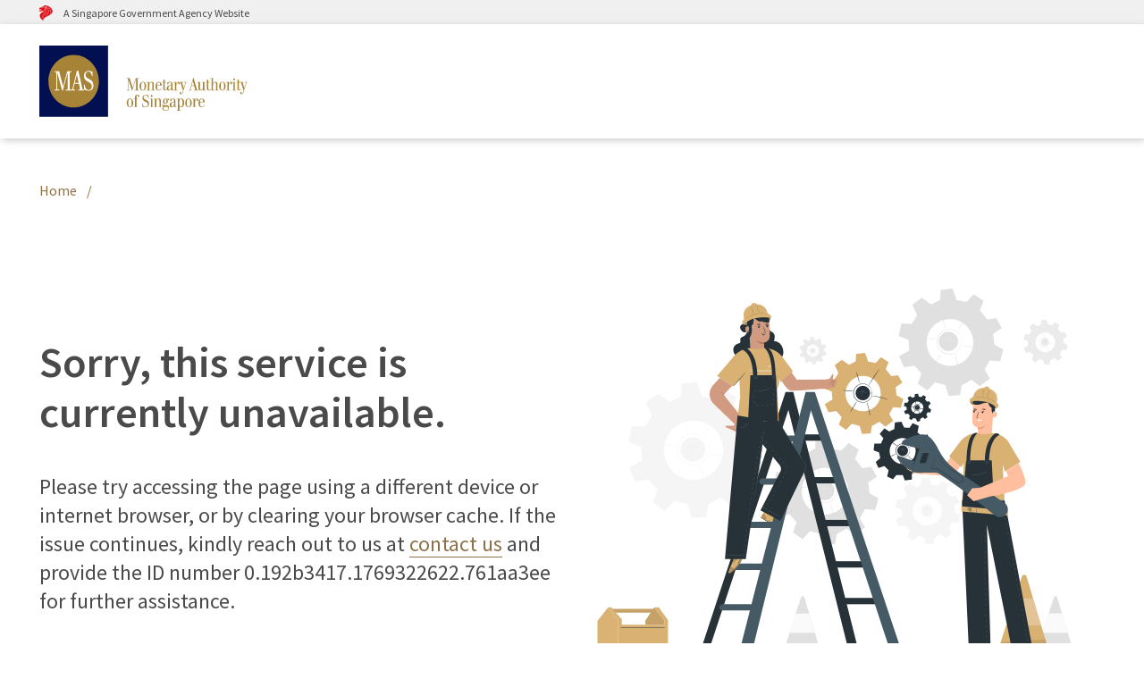

--- FILE ---
content_type: text/html; charset=utf-8
request_url: https://eservices.mas.gov.sg/statistics/msb-xml/Report.aspx?tableSetID=I&tableID=I.1
body_size: 58095
content:


<!DOCTYPE html
    PUBLIC "-//W3C//DTD XHTML 1.0 Transitional//EN" "http://www.w3.org/TR/xhtml1/DTD/xhtml1-transitional.dtd">
<html xmlns="http://www.w3.org/1999/xhtml" lang="en-us">

<head id="ctl00_Head1"><title>
	MAS Monthly Statistical Bulletin - I.1 Money Supply (SGD)
</title><meta charset="utf-8" /><meta http-equiv="X-UA-Compatible" content="IE=edge" /><meta name="description" content="#{title}" /><meta name="viewport" content="width=device-width, initial-scale=1" />
    <!-- icons-->
    <link rel="apple-touch-icon" sizes="180x180" href="MasterPage/_assets/images/_favicon/apple-touch-icon.png" /><link rel="icon" type="image/png" sizes="32x32" href="MasterPage/_assets/images/_favicon/favicon-32x32.png" /><link rel="icon" type="image/png" sizes="16x16" href="MasterPage/_assets/images/_favicon/favicon-16x16.png" /><link rel="manifest" href="MasterPage/_assets/images/_favicon/site.webmanifest" /><link rel="mask-icon" href="MasterPage/_assets/images/_favicon/safari-pinned-tab.svg" color="#002d6b" />
    <!-- stylesheets-->
    <link rel="stylesheet" href="MasterPage/_assets/stylesheets/style.min.css" type="text/css" /><link rel="stylesheet" href="MasterPage/_assets/stylesheets/carapace.min.css" type="text/css" /><link rel="stylesheet" href="MasterPage/_assets/stylesheets/print.min.css" type="text/css" media="print" /><link rel="stylesheet" href="MasterPage/_assets/stylesheets/custom.css" type="text/css" /><link rel="stylesheet" href="MasterPage/css/style.1.3.1.css" type="text/css" /><link rel="stylesheet" href="MasterPage/css/style-fda-msb.css" type="text/css" />


    <!--[if lt IE 9 ]>
    <script type="text/javascript" src="Master/files/selectivizr-min.js"></script>
    <script type="text/javascript" src="Master/files/respond.min.js"></script>
    <![endif]-->
    <!--[if lt IE 7 ]>    
    <script type="text/javascript" src="Master/files/dd_belatedpng.js"></script>
    <script type="text/javascript" src="./MasterPage/js/custom-ie.js"></script>
    <![endif]-->
    <!--[if lt IE 7 ]> <body class="ie ielt9 ie6 landing twocol"> <![endif]-->
    <!--[if IE 7 ]>    <body class="ie ielt9 ie7 landing twocol"> <![endif]-->
    <!--[if IE 8 ]>    <body class="ie ielt9 ie8 landing twocol"> <![endif]-->
    <!--[if IE 9 ]>    <body class="ie ie9 landing twocol"> <![endif]-->
    <!--[if (gt IE 9)|!(IE)]><!-->
    <!--<![endif]-->

    
    <script type="text/javascript">
        const masWebsiteUrl = 'https://www.mas.gov.sg/';
    </script>
    <script type="text/javascript" language="javascript" src="Scripts/msb-xml-redirection.js"></script>
    <script type="text/javascript" language="javascript" src="Scripts/msb-xml.js"></script>
    <style type="text/css">
        .EU_DataTable td {
            text-align : left;
        }
        .EU_DataTable tr th{
            text-align : center;
        }

       
        table td {
            text-align:left;
        }

        .msb-data{
            text-align:right;
        }

        .null-value{
            text-align:right;
        }

        table th{
            vertical-align : middle;
        }

      
    </style>

    <script src="https://assets.wogaa.sg/scripts/wogaa.js"></script>

                    <script>var w=window;if(w.performance||w.mozPerformance||w.msPerformance||w.webkitPerformance){var d=document;AKSB=w.AKSB||{},AKSB.q=AKSB.q||[],AKSB.mark=AKSB.mark||function(e,_){AKSB.q.push(["mark",e,_||(new Date).getTime()])},AKSB.measure=AKSB.measure||function(e,_,t){AKSB.q.push(["measure",e,_,t||(new Date).getTime()])},AKSB.done=AKSB.done||function(e){AKSB.q.push(["done",e])},AKSB.mark("firstbyte",(new Date).getTime()),AKSB.prof={custid:"803795",ustr:"",originlat:"0",clientrtt:"8",ghostip:"23.52.43.25",ipv6:false,pct:"10",clientip:"3.22.167.25",requestid:"761a91ca",region:"42170",protocol:"h2",blver:14,akM:"",akN:"ae",akTT:"O",akTX:"1",akTI:"761a91ca",ai:"506642",ra:"false",pmgn:"",pmgi:"",pmp:"",qc:""},function(e){var _=d.createElement("script");_.async="async",_.src=e;var t=d.getElementsByTagName("script"),t=t[t.length-1];t.parentNode.insertBefore(_,t)}(("https:"===d.location.protocol?"https:":"http:")+"//ds-aksb-a.akamaihd.net/aksb.min.js")}</script>
                    </head>

<body class="landing twocol">

    <!-- Google Tag Manager (noscript) -->
    <noscript><iframe src="https://www.googletagmanager.com/ns.html?id=GTM-55P8K39" height="0" width="0"
            class="mas-iframe-hidden"></iframe></noscript>
    <!-- End Google Tag Manager (noscript) -->
    <header class="mas-site-header mas-site-header--hover-variant" id="site-header">
        <div class="masx-masthead p-x:s">
            <div class="m-x:a wrap:l">
                <div class="masx-masthead-container">
                    <div class="masx-masthead__wrapper">
                        <svg class="sg-crest" version="1.1" xmlns="http://www.w3.org/2000/svg" width="32"
                            height="32" viewBox="0 0 32 32">
                            <title>sg-crest</title>
                            <path
                                d="M5.896 11.185c0 0-0.949 1.341 0.294 3.075 0 0 0.196-0.883 2.159-0.883h2.356c2.225 0 3.893-2.126 2.846-4.319 0 0 1.57 0.164 2.095-0.818 0.523-0.981-0.033-1.374-0.818-1.374h-3.959c0 0.704-1.341 0.802-1.341 0h-2.225c0 0-1.669 0-1.701 1.407 0 0 0.377-0.229 0.752-0.261v0.375c0 0-0.458 0.082-0.671 0.197-0.212 0.114-0.523 0.425-0.228 1.227 0.294 0.801 0.409 1.079 0.409 1.079s0.475-0.41 1.244-0.41h0.9c1.602 0 1.308 1.554-0.295 1.554s-1.815-0.85-1.815-0.85z">
                            </path>
                            <path
                                d="M14.255 9.566c0 0 0.54 0.033 0.932-0.31 0 0 3.55 2.765-1.717 8.326-5.268 5.562-1.195 9.162-1.195 9.162s-0.948 0.915-0.409 2.699c0 0-2.191-1.237-3.867-3.338-2.422-3.036-3.902-7.681 2.749-11.386 0 0 4.389-2.208 3.506-5.153z">
                            </path>
                            <path
                                d="M8.829 6.343c0 0 0.709-1.265 2.355-1.265 1.298 0 1.594-0.666 1.594-0.666s0.566-1.079 3.424-1.079c2.619 0 4.384 0.873 5.812 2.039 0 0-3.85-2.388-7.645 0.971h-5.54z">
                            </path>
                            <path
                                d="M24.839 14.348c-0.109-3.948-3.163-8.179-9.728-7.939 6.413-5.431 17.537 6.695 8.375 13.066 0 0 1.533-2.186 1.353-5.126z">
                            </path>
                            <path
                                d="M16.093 6.845c8.005-0.24 10.863 9.357 5.693 13.676l-5.191 2.509c0 0-0.676-2.181 1.833-4.734 2.509-2.551 4.929-7.328-2.006-10.469 0 0 0.131-0.654-0.327-0.981z">
                            </path>
                            <path
                                d="M15.678 9.004c0 0 0.393-0.371 0.524-0.676 5.954 2.486 5.017 6.697 1.461 10.23-2.181 2.246-1.505 4.668-1.505 4.668s-2.66 1.657-3.577 3.097c0 0-3.852-3.28 1.483-8.724 5.235-5.344 1.614-8.594 1.614-8.594z">
                            </path>
                        </svg><span class="sgds-masthead-text">A Singapore Government Agency Website</span>
                        <div class="sgds-masthead-button" id="sgds-masthead-identify" aria-expanded="false" role="button"><span
                                class="sgds-masthead-button-text">How to identify</span>
                            <svg class="sgds-masthead-identify-icon" xmlns="http://www.w3.org/2000/svg" width="20"
                                height="20" viewBox="0 0 20 20" fill="none">
                                <path
                                    d="M8.65188 6.85L8.64813 6.84625L10.0031 5.49125L17.0744 12.5625L15.7194 13.9175L10.0075 8.20562L4.2875 13.9256L2.9325 12.5706L8.6525 6.85062L8.65188 6.85Z">
                                </path>
                            </svg>
                        </div>
                    </div>
                </div>
                <div class="masx-masthead-content w:100">
                    <div class="masx-masthead-content-grid">
                        <div class="banner-wrapper">
                            <div class="banner-icon">
                                <svg class="banner-icon-item" xmlns="http://www.w3.org/2000/svg" width="17"
                                    height="17" viewBox="0 0 17 17" fill="none">
                                    <path
                                        d="M0.166016 5.6665V9.00067H0.999349V13.9998H0.166016V16.4998H0.999349H3.49935H5.16602H7.66601H9.33268H11.8327H13.4993L15.9993 16.5007V16.4998H16.8327V13.9998H15.9993V9.00067H16.8327V5.6665L8.49935 0.666504L0.166016 5.6665ZM3.49935 13.9998V9.00067H5.16602V13.9998H3.49935ZM7.66601 13.9998V9.00067H9.33268V13.9998H7.66601ZM13.4993 13.9998H11.8327V9.00067H13.4993V13.9998ZM10.166 5.6665C10.166 6.58651 9.41935 7.33317 8.49935 7.33317C7.57935 7.33317 6.83268 6.58651 6.83268 5.6665C6.83268 4.7465 7.57935 3.99984 8.49935 3.99984C9.41935 3.99984 10.166 4.7465 10.166 5.6665Z">
                                    </path>
                                </svg>
                            </div>
                            <div class="banner-content">
                                <div class="banner-title">Official website links end with .gov.sg</div>
                                <article class="banner-text">Government agencies communicate via .gov.sg websites (e.g.
                                    go.gov.sg/open). <a class="trusted-websites-link"
                                        href="https://www.gov.sg/trusted-sites#govsites" rel="noreferrer"
                                        target="_blank">Trusted websites
                                        <svg class="trusted-websites-icon" version="1.1"
                                            xmlns="http://www.w3.org/2000/svg" width="18" height="18"
                                            viewBox="0 0 32 32">
                                            <title>Trusted websites</title>
                                            <path
                                                d="M18.667 4v2.667h4c0.186-0.020 0.374-0.020 0.56 0l-2.667 2.667-6.973 6.987 1.88 1.88 9.733-9.667c0.092 0.257 0.137 0.528 0.133 0.8v4h2.667v-9.333h-9.333z">
                                            </path>
                                            <path
                                                d="M22.667 25.333h-16v-16h8v-2.667h-8c-1.473 0-2.667 1.194-2.667 2.667v16c0 1.473 1.194 2.667 2.667 2.667h16c1.473 0 2.667-1.194 2.667-2.667v-8h-2.667v8z">
                                            </path>
                                        </svg></a></article>
                            </div>
                        </div>
                        <div class="banner-wrapper">
                            <div class="banner-icon">
                                <svg class="banner-icon-item" xmlns="http://www.w3.org/2000/svg" width="15"
                                    height="18" viewBox="0 0 15 18" fill="none">
                                    <path
                                        d="M14.1663 9.00008C14.1663 8.08091 13.4188 7.33342 12.4997 7.33342H11.6663V4.83342C11.6663 2.53591 9.79717 0.666748 7.49967 0.666748C5.20217 0.666748 3.33301 2.53591 3.33301 4.83342V7.33342H2.49967C1.58051 7.33342 0.833008 8.08091 0.833008 9.00008V15.6667C0.833008 16.5859 1.58051 17.3334 2.49967 17.3334H12.4997C13.4188 17.3334 14.1663 16.5859 14.1663 15.6667V9.00008ZM4.99967 4.83342C4.99967 3.45508 6.12134 2.33341 7.49967 2.33341C8.87801 2.33341 9.99967 3.45508 9.99967 4.83342V7.33342H4.99967V4.83342Z">
                                    </path>
                                </svg>
                            </div>
                            <div class="banner-content">
                                <div class="banner-title">Secure websites use HTTPS</div>
                                <article class="banner-text"> Look for a <strong>lock</strong> (<svg
                                        xmlns="http://www.w3.org/2000/svg" width="15" height="18"
                                        viewBox="0 0 15 18" fill="none" class="banner-icon-inline">
                                        <path
                                            d="M14.1663 9.00008C14.1663 8.08091 13.4188 7.33342 12.4997 7.33342H11.6663V4.83342C11.6663 2.53591 9.79717 0.666748 7.49967 0.666748C5.20217 0.666748 3.33301 2.53591 3.33301 4.83342V7.33342H2.49967C1.58051 7.33342 0.833008 8.08091 0.833008 9.00008V15.6667C0.833008 16.5859 1.58051 17.3334 2.49967 17.3334H12.4997C13.4188 17.3334 14.1663 16.5859 14.1663 15.6667V9.00008ZM4.99967 4.83342C4.99967 3.45508 6.12134 2.33341 7.49967 2.33341C8.87801 2.33341 9.99967 3.45508 9.99967 4.83342V7.33342H4.99967V4.83342Z">
                                        </path>
                                    </svg>) or https:// as an added precaution. Share sensitive information only on
                                    official, secure websites.</article>
                            </div>
                        </div>
                    </div>
                </div>
            </div>
        </div>
        <div class="mas-site-header-wrapper" class="mas-height-auto">
            <div class="p-x:m secondary-nav--upper-desktop">
                <div class="m-x:a wrap:l">
                    <ul class="secondary-nav-list">
                        <li class="secondary-nav-list-item has-child">
                            <a href="#" aria-label="eServices" class="secondary-nav-item-link">eServices</a>
                            <ul class="secondary-second-level-list">
                                <li class="secondary-second-level-item">
                                    <a href="https://mastx.mas.gov.sg/login" target=""
                                        class="secondary-second-level-link">MAS-Tx</a>
                                </li>
                                <li class="secondary-second-level-item">
                                    <a href="https://www.mas.gov.sg/directories" target="_blank"
                                        class="secondary-second-level-link">Directories</a>
                                </li>
                            </ul>
                        </li>
                        <li class="secondary-nav-list-item">
                            <a href="https://www.mas.gov.sg/who-we-are" target="_blank" aria-label="Who We Are"
                                class="secondary-nav-item-link">Who We Are</a>
                        </li>
                        <li class="secondary-nav-list-item">
                            <a href="https://www.mas.gov.sg/contact-us" target="_blank" aria-label="Contact Us"
                                class="secondary-nav-item-link">Contact Us</a>
                        </li>
                    </ul>
                </div>
            </div>
            <div class="bgc:white add-padding-inline">
                <div class="mas-site-header__wrapper">
                    <div class="p-x:m remove-padding-inline">
                        <div class="m-x:a wrap:l">
                            <div class="mas-site-header__top">
                                <div class="masx-site-header-left ">
                                    <h1 class="mas-site-header__logo">
                                        <a class="mas-logo mas-logo__main" href="https://www.mas.gov.sg/"
                                            aria-label="MAS Site Logo"></a>
                                    </h1>
                                </div>
                                <button class="mas-site-nav-burger" type="button" href="#" aria-label="Site menu">
                                    <i class="mas-glyphs mas-glyphs-hamburger"><span class="fz:0">Show
                                            menu</span></i>
                                </button>
                            </div>
                        </div>
                    </div>
                    <div class="p-x:m remove-padding-inline">
                        <div class="m-x:a wrap:l">
                            <div class="mas-site-header__bottom">
                                <div class="mas-site-header__layout">
                                    <div class="mas-site-header__nav mas-site-header__nav-right flg:1">
                                        <div class="mas-dropdown-nav js-dropDownNav">
                                            <nav class="mas-site-nav__container is-for--mas-dropdown-nav js-navContainer"
                                                aria-label="Site Navigation - Drop down menu" tabindex="0"
                                                role="navigation">
                                                <ul class="mas-site-nav__list is--root-nav js-nav-list"
                                                    aria-hidden="false" role="menubar">
                                                    <li class="mas-site-nav__list-item mas-site-nav__list-item-root js-listItem desktop(d:n)"
                                                        role="none">
                                                        <form class="mas-site-search mas-input-group desktop(d:n)"
                                                            action="https://www.mas.gov.sg/search">
                                                            <button
                                                                class="mas-input__addon mas-btn mas-btn--icon c:secondary"
                                                                type="submit" href="#" aria-label="Search">
                                                                <i class="mas-icon mas-glyphs-search"></i>
                                                            </button>
                                                            <input class="mas-input mas-input--search p-y:s"
                                                                type="text" placeholder="Search www.mas.gov.sg">
                                                        </form>
                                                    </li>
                                                    <li class="mas-site-nav__list-item mas-site-nav__list-item-root js-listItem has-child start-animate animate"
                                                        role="none">
                                                        <a class="mas-site-nav__link js-rootItem js-navItem js-tour-homepage-desktop-3 js-tour-homepage-desktop-4"
                                                            href="https://www.mas.gov.sg/regulation"
                                                            aria-label="Regulation" role="menuitem">Regulation</a>
                                                    </li>
                                                    <li class="mas-site-nav__list-item mas-site-nav__list-item-root js-listItem has-child"
                                                        role="none">
                                                        <a class="mas-site-nav__link js-rootItem js-navItem"
                                                            href="https://www.mas.gov.sg/development"
                                                            aria-label="Development" role="menuitem">Development</a>
                                                    </li>
                                                    <li class="mas-site-nav__list-item mas-site-nav__list-item-root js-listItem has-child"
                                                        role="none">
                                                        <a class="mas-site-nav__link js-rootItem js-navItem"
                                                            href="https://www.mas.gov.sg/monetary-policy"
                                                            aria-label="Monetary Policy" role="menuitem">Monetary
                                                            Policy</a>
                                                    </li>
                                                    <li class="mas-site-nav__list-item mas-site-nav__list-item-root js-listItem has-child"
                                                        role="none">
                                                        <a class="mas-site-nav__link js-rootItem js-navItem"
                                                            href="https://www.mas.gov.sg/bonds-and-bills"
                                                            aria-label="Bonds &amp; Bills" role="menuitem">Bonds
                                                            &amp;
                                                            Bills</a>
                                                    </li>
                                                    <li class="mas-site-nav__list-item mas-site-nav__list-item-root js-listItem has-child"
                                                        role="none">
                                                        <a class="mas-site-nav__link js-rootItem js-navItem"
                                                            href="https://www.mas.gov.sg/currency"
                                                            aria-label="Currency" role="menuitem">Currency</a>
                                                    </li>
                                                    <li class="mas-site-nav__list-item mas-site-nav__list-item-root js-listItem has-child active start-animate is-overflow-show"
                                                        role="none">
                                                        <a class="mas-site-nav__link js-rootItem js-navItem"
                                                            href="https://www.mas.gov.sg/publications"
                                                            aria-label="Publications"
                                                            role="menuitem">Publications</a>
                                                    </li>
                                                    <li class="mas-site-nav__list-item mas-site-nav__list-item-root js-listItem has-child start-animate"
                                                        role="none">
                                                        <a class="mas-site-nav__link js-rootItem js-navItem"
                                                            href="https://www.mas.gov.sg/statistics"
                                                            aria-label="Statistics" role="menuitem">Statistics</a>
                                                    </li>
                                                    <li class="mas-site-nav__list-item mas-site-nav__list-item-root js-listItem has-child start-animate"
                                                        role="none">
                                                        <a class="mas-site-nav__link js-rootItem js-navItem"
                                                            href="https://www.mas.gov.sg/news" aria-label="News"
                                                            role="menuitem">News</a>
                                                    </li>
                                                    <li class="mas-site-nav__list-item mas-site-nav__list-item-root js-listItem has-child desktop(m-r:0) start-animate is-overflow-show"
                                                        role="none">
                                                        <a class="mas-site-nav__link js-rootItem js-navItem"
                                                            href="https://www.mas.gov.sg/careers"
                                                            aria-label="Careers" role="menuitem">Careers</a>
                                                    </li>
                                                    <li class="desktop(d:n) mas-site-nav__list-item mas-site-nav__list-item-root js-listItem masx-site-nav__list-item--btm masx-site-nav__list-item--btm-1st has-child"
                                                        role="none">
                                                        <a href="#"
                                                            class="mas-site-nav__link js-rootItem js-navItem tt:n"
                                                            aria-label="eServices" role="menuitem">eServices</a>
                                                        <div class="mas-height-auto mas-hidden">
                                                            <div class="mega-menu">
                                                                <div class="mega-menu-header">
                                                                    <div class="mobile-back-btn"><span>Back</span>
                                                                    </div>
                                                                    <h3 class="mega-menu-title">
                                                                        <a class="mega-menu-title-link" href="#"
                                                                            target="_blank">eServices</a>
                                                                    </h3>
                                                                </div>
                                                                <div class="mega-menu-second-level">
                                                                    <ul class="second-level-list">
                                                                        <li
                                                                            class="second-level-list-item bgc:white">
                                                                            <a class="second-level-item-link"
                                                                                href="https://mastx.mas.gov.sg/login"
                                                                                target="_blank">MAS-Tx</a>
                                                                        </li>
                                                                        <li
                                                                            class="second-level-list-item bgc:white">
                                                                            <a class="second-level-item-link"
                                                                                href="https://www.mas.gov.sg/directories"
                                                                                target="_blank">Directories</a>
                                                                        </li>
                                                                    </ul>
                                                                </div>
                                                            </div>
                                                        </div>

                                                    </li>
                                                    <li class="desktop(d:n) mas-site-nav__list-item mas-site-nav__list-item-root js-listItem masx-site-nav__list-item--btm"
                                                        role="none">
                                                        <a href="https://www.mas.gov.sg/who-we-are"
                                                            class="mas-site-nav__link js-rootItem js-navItem tt:n"
                                                            aria-label="Who We Are" role="menuitem">Who We Are</a>
                                                    </li>
                                                    <li class="desktop(d:n) mas-site-nav__list-item mas-site-nav__list-item-root js-listItem masx-site-nav__list-item--btm"
                                                        role="none">
                                                        <a href="https://www.mas.gov.sg/contact-us"
                                                            class="mas-site-nav__link js-rootItem js-navItem tt:n"
                                                            aria-label="Contact Us" role="menuitem">Contact Us</a>
                                                    </li>
                                                </ul>
                                            </nav>
                                        </div>
                                        <button class="mas-btn mas-btn--icon mas-btn__search-trigger" type="button"
                                            aria-label="Search"><i class="mas-glyphs mas-glyphs-search"><span
                                                    class="fz:0">Show search box</span></i></button>
                                    </div>
                                </div>
                            </div>
                        </div>
                    </div>
                </div>
            </div>
            <div class="mas-search-wrapper d:n">
                <div class="p-x:m p-t:s p-b:l">
                    <div class="m-x:a wrap:l">
                        <form class="mas-site-search mas-input-group" action="https://www.mas.gov.sg/search">
                            <input class="mas-input mas-input--search" id="display-name" type="text"
                                name="ip-display" placeholder="Search www.mas.gov.sg" aria-label="Search input">
                            <button class="mas-btn" type="submit" href="#" aria-label="Search">
                                <div class="mas-btn__text fz:sm">Search</div>
                            </button>
                        </form>
                    </div>
                </div>
            </div>
        </div>
    </header>

    <main class="mas-site-main page-msb-xml page-fda" id="main-content">
        <div class="p-x:m">
            <div class="m-x:a wrap:l">
                <div class="d:f fld:r jc:sb ai:c m-y:m">
                    <div>
                        <nav role="navigation" aria-label="breadcrumbs">
                            <h1 class="d:n">Breadcrumbs</h1>
                            <ol class="mas-list mas-list--breadcrumbs">
                                
                            </ol>
                        </nav>
                    </div>
                    <div class="d:n tablet(d:b) m-l:a">
                        <div class="d:f fld:r ts:m stack-x:s">
                            <button
                                class="mas-glyph mas-glyphs-font--decrease js-mas-page-utils--font-decrease p-x:xs c:secondary-1 mas-glyph--circle"><span
                                    class="fz:0">Decrease font size</span></button>
                            <button
                                class="mas-glyph mas-glyphs-font--increase js-mas-page-utils--font-increase p-x:xs c:secondary-1 mas-glyph--circle"><span
                                    class="fz:0">Increase font size</span></button>
                            <button
                                class="mas-glyph mas-glyphs-printer js-mas-page-utils--print p-x:xs c:secondary-1 mas-glyph--circle"><span
                                    class="fz:0">Print this page</span></button>
                        </div>
                    </div>
                </div>
            </div>
        </div>
        <section class="mas-section">
            <div class="p-x:m">
                <div class="m-x:a wrap:l">
                    <div id="main">
                        <form name="aspnetForm" method="post" action="./Report.aspx?tableSetID=I&amp;tableID=I.1" onsubmit="javascript:return WebForm_OnSubmit();" id="aspnetForm" autocomplete="off">
<div>
<input type="hidden" name="__EVENTTARGET" id="__EVENTTARGET" value="" />
<input type="hidden" name="__EVENTARGUMENT" id="__EVENTARGUMENT" value="" />
<input type="hidden" name="__VIEWSTATE" id="__VIEWSTATE" value="19E81xsq9pAbwAIV64HI8YGjnC2odvugZCb8pIDs797c+pjqmCKsNbWP+tp7fcMJu/Id2zaI5YakT/VeGBK0wqS3GBpzOu04GSw0XZ5JLLIbfaF/ZEgHgQrWKMpURh+YbsiOt+tjefKUwQBLy27VzTFaF4v35Tq5FGUTi89zqMMHrDFxMzbcrYpDHjuuJoJhybEGb1u7uFZz+zBwGzFqn/EaDL0CJpDF8YLYR3cRzWeCg3SUwV60wncYmSE7KMY8TgwF0O/fvcJucrWY7W/xGpIy7yxZijqObjj8v86PmbfEHdbe/i+q/[base64]/zt5W7g9K3l7+Epiu6orRlPYJZOpw4FQNBhXDSBoSMFgtpSvLfb2ftdG44i9JUBNWs6lxuEl6Zk1+qwJ3ADDyxxhSWBHLRpfifwPtzM333GHDyzSKBTr+ioGeCAomFr7obqSR7rngNQH+QEMFJXREtzZ/4pceLuGtK9DXG/eAk8CRcKHLtKO9ZOIFzSYtUWluOi2HcLsv5KXHnh3en+7lE72yW5+Xpu2qKxkcjDRwU/BsYdnoMVyI/5CJitppZR0wI5sT3RCSpkIPcr2TnTsaFuqf0J8Mlzn1yjdNyvZs8loeNycZ8R1ttGhlUrQB19DWjEQ9ZoBK3im54+NolRk9kYUM/oM5b6Oxis9vqrQmSWJT1ZHji2YLV4j6FNk+u3Z/qX75Da3sdzTtirNCp+WS7Q2k/ufPDpvWg7fQnbkEui/0TYk45J+kv1Hs+AARxuFDp+INL4XKrUCpg6ZyNwXpSZcW6RSQiJf+Fd4oa9+hkn+PmDwxSPhOqNE4IIQA5pI04L8BBsgbyrW6caXSyMdW37p4py7z5ujP+qdmKqfkT4tkZMKZ90eQBuRUpJsyNwzodk71YInnAHH4LaY2kVtTneuetJ/[base64]/gyh0EnUvlybVbAnU2MPingYlP5VPFkUZ/70HLx/N2fOKxve8c7GvxJvcXPs15mjIKQZWO0/US4Zp00Ig82OnCmn6BuaPK+Aqc9MOqXTVjA0QLNPdNwFcZ9MghVfeqeWI6j8AuER2s6Dd2v6wJhpxVO4iwWv0lcV0z1cIq/IwgM/Cy5JDjsRHXn7qgCcp7//sHFqQtz8Lrl580J9su+I5Aqjp2SwJxIUUtHu0/lVBljVAs+d1fSqDf6f2wTf0cvZGtdR7GJ0NYFobGQHzHU5zv2iZCDeJtg2xvOP3Yv0G7tqLY+kNujS6Dipm+cdDRwylaSb2m+PBIjayDLOgx4l82+MqA7MDjuw8PC3yK/ITqVCLYAQ8S6SehDCnpsHfW1lMB+bknO4XQDvKX9e3MxWVnbeN9L9Esv+a1D8Wq+hPqGg+AmPr4+hqVuJfZtUAuwnTFYaxDHCPwYvdrz1k1iOWDa0cHmbLU8F2VGs2wDo38ReY+xP5P15JEkgPFcFVkNeE5PaDJuKJZVfKPp+WbSk+k5khtj8/mOLd6AivH40B6pbyDzb/KJyWzc3weP6s+3Ry5t37DFppnzTZswtNbBlYlSfz3CAQKoLlIwyWnhvphae35zlF8oTFvkZZ5Wo1tbiPN+pKSOUlh8QXG2lpWQe4jcEKu/ovFG6YaOHsMrUdKfs0RA5Xk3ubPzW/zeg4cCbYQgks3MyguQvgEnKWkyzHSmyaYhEfpWS1DS450ViAjyO4gs7PJVzZ1EOJFE2SY6lrpt6RTqntu/Dax5FZBUJodvJ/twtwt21vZL22/os3zSX6Hrt8THJMF+4cQEneNHMraLR1xPCh028/LgpIvYhVr8dCkRB982XDQ4XVgRiW66sNGreLjgnFSL0HEz4DJOX2MO/8n7cWgSQ5SQQTYyB1uG55+YOvstgbj/0WkCct4L0vAcpPZYHQUT5SeSvYT/P/ZeNNyuk5Pxv65miRnz6Bxvy1EFl7QpPXzDdKQ9kLr1M7hujrZvdUma64hqRCkTYLgwEk0zrmZo51i+6MGYTFA2kCH5q+Gq6XvEvYFSIWmhCy5RBOUvgYvsF/AbIYyUka6uElboMk5+fNx2O7F3ZEZiAq4lVBFfGnIhzOqm6UBv7Fv17ccL58dxgp4rMtZqTWfc6uJQZxkfnq5cuPqb/egwbTS9yPpzXrnqKEE3BxAWIvjOyFMU3DFc65wBLzCqWhjnIbE2LDg8LsEwX35iHXeGTO7RHZS5bROkwo18DA3UQ8md4SwFxoRAQwQmjx6wYca5jE6I3CTds/jz+bHvlRVp8xO2dK0+zeWD7zIwM2I0Er3rdENLTu1FAH20086zf0vO6I0ZjMi+8RArtwqiBeGNXsJPFqiSMgBjsFiUUowruJcgnJVVG3TWkfJNf2W7IE6NroRgpy3Alj4nF93D63odwZ4aA==" />
</div>

<script type="text/javascript">
//<![CDATA[
var theForm = document.forms['aspnetForm'];
if (!theForm) {
    theForm = document.aspnetForm;
}
function __doPostBack(eventTarget, eventArgument) {
    if (!theForm.onsubmit || (theForm.onsubmit() != false)) {
        theForm.__EVENTTARGET.value = eventTarget;
        theForm.__EVENTARGUMENT.value = eventArgument;
        theForm.submit();
    }
}
//]]>
</script>


<script src="/statistics/msb-xml/WebResource.axd?d=pynGkmcFUV13He1Qd6_TZHljV3w6b5GIs7WXHuICShH89lNyqDwIrBfgJ77W6BQccBkv3w2&amp;t=638901824248157332" type="text/javascript"></script>


<script src="/statistics/msb-xml/WebResource.axd?d=x2nkrMJGXkMELz33nwnakNno5af0CFNG0BqGlZf7qN3sOIgbyPsepks4xkmFtbshWzHgFTdo5vonfLXvGOP_3pAEinc1&amp;t=638901824248157332" type="text/javascript"></script>
<script type="text/javascript">
//<![CDATA[
function WebForm_OnSubmit() {
if (typeof(ValidatorOnSubmit) == "function" && ValidatorOnSubmit() == false) return false;
return true;
}
//]]>
</script>

<div>

	<input type="hidden" name="__VIEWSTATEGENERATOR" id="__VIEWSTATEGENERATOR" value="0F54809F" />
	<input type="hidden" name="__EVENTVALIDATION" id="__EVENTVALIDATION" value="rkF+GcFHCvxfqp4xm/pdO2jitcqBbx31aWBptXpT2VRbjRFQkElmGNbAJERfr+VEtOB1VfhujuShcTIodPoSiZbK+TGHd1W5UCQaSlaYUhORihCpXp1zWITgIvalPDwgEIkNfxoApxXuttEnNCRrKnwjvi13heUQXcLBzsbPbupgjMEs9S1f/NCiEIV/f+2RrbH2aDckd3KdrWPsF7YIdQ+QB0tdUtiGQYkRvEHREIRuy3hgyaryG9ldqKqqn8benOAK39JqAVcQmZCQzPc//9OwuOJdJBD5Oxa1aWuJGIK5o+ksuocwwEAQRhycPjE5M1QJ5HakJZ80wxM0gc5z/jnarUyymWyLzYGZaHvWGLznM7aDPgVJ8GFuLR/ML4BOW15SQepF47j6hIGVP5RDZ952nJrmMsBYyb/V3WhCDuquXAlBcpjWRB8dBCj62WbH1RLXAPel4dN+bcpe+ymhwEiWQT+I90+v7plv/ls1xJnpZ0IAlpm5cK9IjbRI1wU3xmpLDsoai/ConDv61imV9RnTUZ2YBYac/t9RU6rutUcVjkv8bo3/iE3ok92ndZ/JVE2UL+zkPSSp5MX6HvEJeOJ99+oY+AoTAEz8WK545YAC6VH1u2+e8YjMeYqWF/ZjkvoHY8LKaMK5sCDIElYxeVtZmtFlBQ1EnJMftmhkd95Szhwq7u5jnhijIlL5KpW37mG/XbxqPDrIi6BVAq8pV30+Zh6Giu3msL+PRQZu34DRGb3kP5apBOOMAYLr6mi5RRqmZBYFS3p5q9vKT+ZH9Ht1bajJowhqAQNBdvCgpGJEa6xA8tyAq4NF9jF/53i+FgOIKlOS/TaaqNvveTjEHmQ+zs8JTaU2Kpo55zV/hj2erJWdGStJvMq3ZQ/NcNPjmslSOiKidCXqa3gkwxRTi7uPdgud9d1mDN7fi8n1/ViwFM4iJYVLUcY114pShNTYotzG9b8tuPuX7epgBXoiiLK/gJblkEeorEaNI5lAu6gk54vWwzdEvluPhCmyRXfTTqc1xNHzkSlOz7/cK3R8ipWxPXbFKA8fQc1d6qpqOdrAsPZxU18OIbSTkL1KNnnMmev61cFcZMFdg/o15cnvf3VnszM=" />
</div>
                            
    <div class="form-header">
        <div class="form-header m-b:m">
            <span id="ctl00_ContentPlaceHolder1_ReportHeaderLabel" class="mas-text-h1">Table I.1 Money Supply (SGD)</span>
            <br />
            <span id="ctl00_ContentPlaceHolder1_ReportLastUpdatedLabel" class="mas-text">Last Updated Date: 12/31/2025 9:59:10 AM</span>

            <div id="ctl00_ContentPlaceHolder1_BackLinkPanel" class="query-link">
	
                <a id="ctl00_ContentPlaceHolder1_BackLink" class="query-link" href="https://www.mas.gov.sg/statistics/monthly-statistical-bulletin/msb-summary"><< Back</a>
            
</div>

            
        </div>
    </div>

    <div>
        <div id="ctl00_ContentPlaceHolder1_FormContainerPanel">
	
            <div id="ctl00_ContentPlaceHolder1_formContent" class="g:12 stack-x:l m-b:l">
                <span id="ctl00_ContentPlaceHolder1_PeriodValidator" style="color:Red;display:none;"></span>
                <span id="ctl00_ContentPlaceHolder1_OptionsValidator" style="color:Red;display:none;"></span>

                <div class="gcol:12 m-b:m desktop(gcol:8)">
                    <div id="ctl00_ContentPlaceHolder1_FormPanel">
		
                        
                        
                        <div class="form">
                            <div class="form-section m-b:m">
                                <div class="clearfix">
                                    <div class="d:f flw:w fld:c m-b:m tablet(stack-x:m) tablet(fld:r)">
                                        <div id="ctl00_ContentPlaceHolder1_YearPanel" class="period-selection">
			
                                            <label for="ctl00_ContentPlaceHolder1_StartYearDropDownList" title="Start Year">Start Year</label>
                                            <select name="ctl00$ContentPlaceHolder1$StartYearDropDownList" id="ctl00_ContentPlaceHolder1_StartYearDropDownList" class="mas-select">
				<option value="2021">2021</option>
				<option value="2022">2022</option>
				<option value="2023">2023</option>
				<option selected="selected" value="2024">2024</option>
				<option value="2025">2025</option>

			</select>
                                            <label for="ctl00_ContentPlaceHolder1_EndYearDropDownList" title="End Year">End Year</label>
                                            <select name="ctl00$ContentPlaceHolder1$EndYearDropDownList" id="ctl00_ContentPlaceHolder1_EndYearDropDownList" class="mas-select">
				<option value="2021">2021</option>
				<option value="2022">2022</option>
				<option value="2023">2023</option>
				<option value="2024">2024</option>
				<option selected="selected" value="2025">2025</option>

			</select>
                                        
		</div>
                                        <div id="ctl00_ContentPlaceHolder1_MonthPanel" class="period-selection">
			
                                            <label for="ctl00_ContentPlaceHolder1_StartMonthDropDownList" title="Start Month">Start Month</label>
                                            <select name="ctl00$ContentPlaceHolder1$StartMonthDropDownList" id="ctl00_ContentPlaceHolder1_StartMonthDropDownList" class="mas-select">
				<option value="1">Jan</option>
				<option value="2">Feb</option>
				<option value="3">Mar</option>
				<option value="4">Apr</option>
				<option value="5">May</option>
				<option value="6">Jun</option>
				<option value="7">Jul</option>
				<option value="8">Aug</option>
				<option value="9">Sep</option>
				<option value="10">Oct</option>
				<option value="11">Nov</option>
				<option selected="selected" value="12">Dec</option>

			</select>
                                            <label for="ctl00_ContentPlaceHolder1_EndMonthDropDownList" title="End Month">End Month</label>
                                            <select name="ctl00$ContentPlaceHolder1$EndMonthDropDownList" id="ctl00_ContentPlaceHolder1_EndMonthDropDownList" class="mas-select">
				<option value="1">Jan</option>
				<option value="2">Feb</option>
				<option value="3">Mar</option>
				<option value="4">Apr</option>
				<option value="5">May</option>
				<option value="6">Jun</option>
				<option value="7">Jul</option>
				<option value="8">Aug</option>
				<option value="9">Sep</option>
				<option value="10">Oct</option>
				<option value="11">Nov</option>
				<option selected="selected" value="12">Dec</option>

			</select>
                                        
		</div>
                                        
                                        
                                        <div id="ctl00_ContentPlaceHolder1_FrequencyPanel" class="period-selection">
			
                                            <label for="ctl00_ContentPlaceHolder1_FrequencyDropDownList" title="Frequency">Frequency</label>
                                            <select name="ctl00$ContentPlaceHolder1$FrequencyDropDownList" id="ctl00_ContentPlaceHolder1_FrequencyDropDownList" class="mas-select">
				<option selected="selected" value="M">Monthly</option>

			</select>

                                        
		</div>
                                    </div>
                                </div>
                                <div class="form-controls d:f">
                                    <input type="submit" name="ctl00$ContentPlaceHolder1$DisplayButton" value="Display" onclick="javascript:WebForm_DoPostBackWithOptions(new WebForm_PostBackOptions(&quot;ctl00$ContentPlaceHolder1$DisplayButton&quot;, &quot;&quot;, true, &quot;&quot;, &quot;&quot;, false, false))" id="ctl00_ContentPlaceHolder1_DisplayButton" class="button mas-btn mas-btn--secondary m-r:s" onmouseout="window.status=&#39;&#39;; return true;" onmouseover="window.status=&#39;Display&#39;; return true;" onfocus="window.status=&#39;Display&#39;; return true;" onblur="window.status=&#39;&#39;; return true;" />
                                    <input type="submit" name="ctl00$ContentPlaceHolder1$DownloadButton" value="Download" onclick="javascript:WebForm_DoPostBackWithOptions(new WebForm_PostBackOptions(&quot;ctl00$ContentPlaceHolder1$DownloadButton&quot;, &quot;&quot;, true, &quot;&quot;, &quot;&quot;, false, false))" id="ctl00_ContentPlaceHolder1_DownloadButton" class="button mas-btn mas-btn--secondary" onmouseout="window.status=&#39;&#39;; return true;" onmouseover="window.status=&#39;Download&#39;; return true;" onfocus="window.status=&#39;Download&#39;; return true;" onblur="window.status=&#39;&#39;; return true;" />
                                </div>
                            </div>
                            <div class="form-options-section">
                                <div class="selection m-b:m">
                                    <a href="javascript:selectAll();" onmouseover=" window.status = 'Select All'; return true; "
                                        onmouseout=" window.status = ''; return true; " onblur="window.status=''; return true;" onfocus="window.status='Select All'; return true;">Select All</a> | <a href="javascript:deselectAll();"
                                            onmouseover=" window.status = 'Clear All'; return true; " onmouseout=" window.status = ''; return true; " onblur="window.status=''; return true;" onfocus="window.status='Clear All'; return true;">Clear All</a>
                                </div>
                                <ul class="mas-list mas-list--nested">
			<li id="ctl00_ContentPlaceHolder1_OptionsList_li1" class="options"><span class="form-checkbox-option mas-form-group mas-form-group--inline"><input id="ctl00_ContentPlaceHolder1_OptionsList_1" type="checkbox" name="ctl00$ContentPlaceHolder1$OptionsList$1" class="mas-input" /><label for="ctl00_ContentPlaceHolder1_OptionsList_1">M3</label></span></li><li id="ctl00_ContentPlaceHolder1_OptionsList_li2" class="options"><span class="form-checkbox-option mas-form-group mas-form-group--inline"><input id="ctl00_ContentPlaceHolder1_OptionsList_2" type="checkbox" name="ctl00$ContentPlaceHolder1$OptionsList$2" class="mas-input" /><label for="ctl00_ContentPlaceHolder1_OptionsList_2">M2</label></span></li><li id="ctl00_ContentPlaceHolder1_OptionsList_li3" class="options"><span class="form-checkbox-option mas-form-group mas-form-group--inline"><input id="ctl00_ContentPlaceHolder1_OptionsList_3" type="checkbox" name="ctl00$ContentPlaceHolder1$OptionsList$3" class="mas-input" /><label for="ctl00_ContentPlaceHolder1_OptionsList_3">M1</label></span></li><li id="ctl00_ContentPlaceHolder1_OptionsList_li4" class="options"><span class="form-checkbox-option mas-form-group mas-form-group--inline"><input id="ctl00_ContentPlaceHolder1_OptionsList_4" type="checkbox" name="ctl00$ContentPlaceHolder1$OptionsList$4" class="mas-input" /><label for="ctl00_ContentPlaceHolder1_OptionsList_4">CURRENCY IN ACTIVE CIRCULATION *</label></span></li><li id="ctl00_ContentPlaceHolder1_OptionsList_li5" class="options"><span class="form-checkbox-option mas-form-group mas-form-group--inline"><input id="ctl00_ContentPlaceHolder1_OptionsList_5" type="checkbox" name="ctl00$ContentPlaceHolder1$OptionsList$5" class="mas-input" /><label for="ctl00_ContentPlaceHolder1_OptionsList_5">DEMAND DEPOSITS</label></span></li><li id="ctl00_ContentPlaceHolder1_OptionsList_li6" class="options"><span class="form-checkbox-option mas-form-group mas-form-group--inline"><input id="ctl00_ContentPlaceHolder1_OptionsList_6" type="checkbox" name="ctl00$ContentPlaceHolder1$OptionsList$6" class="mas-input" onclick="toggleCheckBoxes(this.parentNode.parentNode.getElementsByTagName(&#39;ul&#39;)[0], this.checked);" /><label for="ctl00_ContentPlaceHolder1_OptionsList_6">QUASI-MONEY</label></span><ul class="mas-list mas-list--nested">
				<li id="ctl00_ContentPlaceHolder1_OptionsList_li6.1" class="options"><span class="form-checkbox-option mas-form-group mas-form-group--inline"><input id="ctl00_ContentPlaceHolder1_OptionsList_6.1" type="checkbox" name="ctl00$ContentPlaceHolder1$OptionsList$6.1" class="mas-input" onchange="checkParentGroup(&#39;ctl00_ContentPlaceHolder1_OptionsList_li6&#39;);" /><label for="ctl00_ContentPlaceHolder1_OptionsList_6.1">TOTAL</label></span></li><li id="ctl00_ContentPlaceHolder1_OptionsList_li6.2" class="options"><span class="form-checkbox-option mas-form-group mas-form-group--inline"><input id="ctl00_ContentPlaceHolder1_OptionsList_6.2" type="checkbox" name="ctl00$ContentPlaceHolder1$OptionsList$6.2" class="mas-input" onchange="checkParentGroup(&#39;ctl00_ContentPlaceHolder1_OptionsList_li6&#39;);" /><label for="ctl00_ContentPlaceHolder1_OptionsList_6.2">FIXED DEPOSITS</label></span></li><li id="ctl00_ContentPlaceHolder1_OptionsList_li6.3" class="options"><span class="form-checkbox-option mas-form-group mas-form-group--inline"><input id="ctl00_ContentPlaceHolder1_OptionsList_6.3" type="checkbox" name="ctl00$ContentPlaceHolder1$OptionsList$6.3" class="mas-input" onchange="checkParentGroup(&#39;ctl00_ContentPlaceHolder1_OptionsList_li6&#39;);" /><label for="ctl00_ContentPlaceHolder1_OptionsList_6.3">S$ NCDS</label></span></li><li id="ctl00_ContentPlaceHolder1_OptionsList_li6.4" class="options"><span class="form-checkbox-option mas-form-group mas-form-group--inline"><input id="ctl00_ContentPlaceHolder1_OptionsList_6.4" type="checkbox" name="ctl00$ContentPlaceHolder1$OptionsList$6.4" class="mas-input" onchange="checkParentGroup(&#39;ctl00_ContentPlaceHolder1_OptionsList_li6&#39;);" /><label for="ctl00_ContentPlaceHolder1_OptionsList_6.4">SAVINGS AND OTHER DEPOSITS</label></span></li>
			</ul></li><li id="ctl00_ContentPlaceHolder1_OptionsList_li7" class="options"><span class="form-checkbox-option mas-form-group mas-form-group--inline"><input id="ctl00_ContentPlaceHolder1_OptionsList_7" type="checkbox" name="ctl00$ContentPlaceHolder1$OptionsList$7" class="mas-input" /><label for="ctl00_ContentPlaceHolder1_OptionsList_7">NET DEPOSITS WITH FINANCE COMPANIES</label></span></li>
		</ul>
                                <br />
                            </div>
                        </div>
                    
	</div>
                </div>
                
            </div>
        
</div>
    </div>
    
    <br />
    <br />
    
    
    <div>
        <div id="ctl00_ContentPlaceHolder1_FooterPanel" class="form-footer">
	
            <span id="ctl00_ContentPlaceHolder1_FooterLabel" class="d:f stack-x:xs"><span>Note:</span><span> Net deposits with non-bank financial institutions excludes these institutions' deposits with banks.</span></span>
        
</div>
        <div id="ctl00_ContentPlaceHolder1_CommentsPanel" class="form-footer">
	
             <span id="ctl00_ContentPlaceHolder1_CommentsList" class="comments-list"><div>
      * Figures exclude commemorative, numismatic and bullion coins issued by the Monetary Authority of Singapore (MAS) 
      and cash held by MAS, commercial banks and other financial institutions. The Board of Commissioners of Currency, 
      Singapore merged with the Monetary Authority of Singapore in October 2002.
    </div></span>
        
</div>
    </div>
    <script title="summaryAPI">
        var url = window.location.search;
        var getQuery = url.split('?')[1];
        var params = getQuery.split('&');
        var table = 'table-';
        params.forEach(function (item, index) {
            table += item.split('=')[1] + '-';
        });
        table = table.substring(0, table.length - 1);
        table = table.replace('.','');
        fetch('https://www.mas.gov.sg/api/v1/MAS/Summary/'+'msb-xml/' + table).then(res => {
            return res.text();
        })
            .then(data => {
                var summaryData = JSON.parse(data);
                $.each(summaryData.SummaryItems, function (i, item) {
                    $("[id$='" + item.Placeholder + "']").replaceWith(item.Content);
                });
            })
            .catch(function (err) {
                // There was an error
                console.warn('Something went wrong.', err);
            });
    </script>

                        
<script type="text/javascript">
//<![CDATA[
var Page_Validators =  new Array(document.getElementById("ctl00_ContentPlaceHolder1_PeriodValidator"), document.getElementById("ctl00_ContentPlaceHolder1_OptionsValidator"));
//]]>
</script>

<script type="text/javascript">
//<![CDATA[
var ctl00_ContentPlaceHolder1_PeriodValidator = document.all ? document.all["ctl00_ContentPlaceHolder1_PeriodValidator"] : document.getElementById("ctl00_ContentPlaceHolder1_PeriodValidator");
ctl00_ContentPlaceHolder1_PeriodValidator.errormessage = "Specified Period is Invalid";
ctl00_ContentPlaceHolder1_PeriodValidator.display = "None";
ctl00_ContentPlaceHolder1_PeriodValidator.evaluationfunction = "CustomValidatorEvaluateIsValid";
var ctl00_ContentPlaceHolder1_OptionsValidator = document.all ? document.all["ctl00_ContentPlaceHolder1_OptionsValidator"] : document.getElementById("ctl00_ContentPlaceHolder1_OptionsValidator");
ctl00_ContentPlaceHolder1_OptionsValidator.errormessage = "Please select fields to be displayed";
ctl00_ContentPlaceHolder1_OptionsValidator.display = "None";
ctl00_ContentPlaceHolder1_OptionsValidator.evaluationfunction = "CustomValidatorEvaluateIsValid";
//]]>
</script>


<script type="text/javascript">
//<![CDATA[

var Page_ValidationActive = false;
if (typeof(ValidatorOnLoad) == "function") {
    ValidatorOnLoad();
}

function ValidatorOnSubmit() {
    if (Page_ValidationActive) {
        return ValidatorCommonOnSubmit();
    }
    else {
        return true;
    }
}
        //]]>
</script>
</form>
                    </div>
                </div>
            </div>
        </section>
        <div class="mas-back-to-top p-x:m mas-back-to-top--custom">
            <div class="mas-back-to-top__wrap">
                <button class="mas-back-to-top__button" aria-label="Back to top"><i
                        class="mas-back-to-top__icon mas-glyphs mas-glyphs-back-to-top"></i></button>
            </div>
        </div>
    </main>

    <footer class="mas-site-footer" id="site-footer">
        <div class="p-x:m">
            <div class="m-x:a wrap:l">
                <div class="mas-site-footer__content">
                    <div class="fw:semibold tablet(d:f) tablet(fld:r) tablet(jc:sb)">
                        <h2 class="mas-site-footer__content-heading ts:m m-b:m fw:semibold"><a
                                href="https://www.mas.gov.sg/">Monetary Authority of Singapore</a></h2>
                    </div>
                    <div class="fw:semibold tablet(d:f) tablet(fld:r) tablet(jc:sb)">
                        <a class="mas-subscribers-services tablet(m-b:m)"
                            href="https://www.mas.gov.sg/subscription-services">
                            <div class="mas-subscribers-services__figure-img"><img src="/statistics/msb-xml/MasterPage/_assets/images/illustrations/opened-letter.svg" alt="Opened Envelope"></div>
                            <div class="mas-subscribers-services__information">
                                <div class="mas-subscribers-services__title fw:bold">Subscribe to Updates</div>
                                <div class="mas-subscribers-services__summary">Get notified whenever news and
                                    updates are posted on this website.</div>
                            </div>
                        </a>
                        <div class="mas-site-footer__social-media tablet(d:f) tablet(fld:r) m-b:l tablet(m-b:m)">
                            <ul class="masx-site-footer__nav-menu">
                                <li><a class="mas-be-no-icon-pipeline"
                                        href="https://www.mas.gov.sg/contact-us">Contact Us</a></li>
                            </ul>
                            <ul class="mas-social-media-list d:f fld:r ai:c">
                                <li><a class="mas-be-no-icon-pipeline" href="https://www.linkedin.com/company/mas"
                                        aria-label="LinkedIn" target="_blank" rel="noopener"><i
                                            class="mas-icon mas-glyphs-linkedin" title="Go to MAS LinkedIn"></i></a>
                                </li>
                                <li><a class="mas-be-no-icon-pipeline" href="https://twitter.com/mas_sg?lang=en"
                                        aria-label="Twitter" target="_blank" rel="noopener"><i
                                            class="mas-icon mas-glyphs-twitter" title="Go to MAS Twitter"></i></a>
                                </li>
                            </ul>
                        </div>
                    </div>
                    <div class="mas-site-footer__legals desktop(d:f) desktop(fld:r) desktop(jc:sb)">
                        <ul class="mas-site-footer__legals-list fw:semibold">
                            <li><a class="mas-be-no-icon-pipeline"
                                    href="https://www.tech.gov.sg/report_vulnerability" target="_blank">Report
                                    Vulnerability <i class="mas-icon mas-glyphs-external--link"></i></a></li>
                            <li class="m-x:s d:n tablet(d:li)"><span>|</span></li>
                            <li><a class="mas-be-no-icon-pipeline"
                                    href="https://www.mas.gov.sg/privacy-statement">Privacy Statement</a></li>
                            <li class="m-x:s d:n tablet(d:li)"><span>|</span></li>
                            <li><a class="mas-be-no-icon-pipeline" href="https://www.mas.gov.sg/terms-of-use">Terms
                                    of Use</a></li>
                            <li class="m-x:s d:n tablet(d:li)"><!--<span>|</span>--></li>
                        </ul>
                        <div class="mas-site-footer__copyright fw:semibold m-t:2xl tablet(m-t:l) desktop(m-t:0)">
                            <span>&copy; 2025, Government of Singapore.</span><span
                                class="m-t:xs tablet(m-t:0) tablet(m-l:2xs)">Last updated on 20 May 2025</span>
                        </div>
                    </div>
                </div>
            </div>
        </div>
    </footer>
    </div>
    <!-- script-->
    <div id="ce-es5-shim">
        <script type="text/javascript" src="MasterPage/_assets/webcomponents/bower_components/webcomponentsjs/custom-elements-es5-adapter.js"></script>
    </div>
    <div id="app"></div>
    <div data-base-url="www.mas.gov.sg"></div>
    <script src="MasterPage/_assets/webcomponents/bower_components/webcomponentsjs/webcomponents-loader.js"></script>
    <script src="MasterPage/_assets/scripts/main.min.js"></script>
    <script src="MasterPage/js/bundle.1.3.1.js"></script>
    <script src="MasterPage/js/xnamespace.1.3.1.js"></script>
    <script src="MasterPage/js/custom-page.js"></script>
    <script src="MasterPage/js/master.js"></script>
    
    
</body>
</html>


--- FILE ---
content_type: text/css
request_url: https://eservices.mas.gov.sg/statistics/msb-xml/MasterPage/_assets/stylesheets/style.min.css
body_size: 120536
content:
@charset "UTF-8";div#driver-popover-item{display:none;position:absolute;background:#fff;color:#2d2d2d;margin:0;padding:15px;border-radius:5px;min-width:250px;max-width:300px;box-shadow:0 1px 10px rgba(0,0,0,.4);z-index:1000000000}div#driver-popover-item .driver-popover-tip{border:5px solid #fff;content:"";position:absolute}div#driver-popover-item .driver-popover-tip.bottom{bottom:-10px;border-top-color:#fff;border-right-color:transparent;border-bottom-color:transparent;border-left-color:transparent}div#driver-popover-item .driver-popover-tip.left{left:-10px;top:10px;border-top-color:transparent;border-right-color:#fff;border-bottom-color:transparent;border-left-color:transparent}div#driver-popover-item .driver-popover-tip.right{right:-10px;top:10px;border-top-color:transparent;border-right-color:transparent;border-bottom-color:transparent;border-left-color:#fff}div#driver-popover-item .driver-popover-tip.top{top:-10px;border-top-color:transparent;border-right-color:transparent;border-bottom-color:#fff;border-left-color:transparent}div#driver-popover-item .driver-popover-footer{display:block;clear:both;margin-top:5px}div#driver-popover-item .driver-popover-footer button{display:inline-block;padding:3px 10px;border:1px solid #d4d4d4;cursor:pointer;outline:0;background-color:#f1f1f1;zoom:1;margin:10px 0 0}div#driver-popover-item .driver-popover-footer button.driver-disabled{color:gray;cursor:default;pointer-events:none}div#driver-popover-item .driver-popover-footer .driver-close-btn{float:left}div#driver-popover-item .driver-popover-footer .driver-btn-group{float:right}div#driver-popover-item .driver-popover-title{margin:0 0 5px;display:block;position:relative;zoom:1}div#driver-popover-item .driver-popover-description{margin-bottom:0;zoom:1}.driver-stage-no-animation{transition:none!important;background:transparent!important;outline:5000px solid rgba(0,0,0,.75)}div#driver-page-overlay{background:#000;position:fixed;top:0;left:0;bottom:0;right:0;display:block;width:100%;height:100%;zoom:1;filter:alpha(opacity=75);opacity:.75;z-index:100002!important;transition:all .4s}div#driver-highlighted-element-stage{position:absolute;top:0;left:0;height:50px;width:300px;background:#fff;z-index:100003!important;display:none;border-radius:2px;transition:all .4s}.driver-highlighted-element{z-index:100004!important}.driver-position-relative{position:relative!important}.driver-fix-stacking{z-index:auto!important;opacity:1!important;transform:none!important;-moz-filter:none!important;-ms-filter:none!important;-o-filter:none!important;filter:none!important;-ms-perspective:none!important;-o-perspective:none!important;perspective:none!important;transform-style:flat!important;-webkit-transform-box:border-box!important;-moz-transform-box:border-box!important;-ms-transform-box:border-box!important;-o-transform-box:border-box!important;transform-box:border-box!important;will-change:unset!important}a,abbr,acronym,address,applet,article,aside,audio,b,big,blockquote,body,canvas,caption,center,cite,code,dd,del,details,dfn,div,dl,dt,em,embed,fieldset,figcaption,figure,footer,form,h1,h2,h3,h4,h5,h6,header,hgroup,html,i,iframe,img,ins,kbd,label,legend,li,mark,menu,nav,object,ol,output,p,pre,q,ruby,s,samp,section,small,span,strike,strong,sub,summary,sup,table,tbody,td,tfoot,th,thead,time,tr,tt,u,ul,var,video{margin:0;padding:0;border:0;font-size:100%;font:inherit;vertical-align:baseline}*,:after,:before{box-sizing:border-box}a{text-decoration:none}dl,ol,ul{list-style:none}article,aside,details,figcaption,figure,footer,header,hgroup,menu,nav,section{display:block}button{cursor:pointer;border:none;background:none;-webkit-border-radius:0}button,input,textarea{-webkit-appearance:none;-moz-appearance:none;appearance:none}button,input,textarea{font-family:inherit;font-size:inherit;line-height:inherit;color:inherit}audio,iframe,img,video{display:block;max-width:100%}._mas-assistive-content,.mas-table--caption-assistive table>caption{position:absolute!important;top:0;left:0;clip:rect(0 0 0 0)!important;clip:rect(1px,1px,1px,1px);padding:0!important;width:1px!important;border:0!important;margin:-1px!important;overflow:hidden!important;text-transform:none!important;white-space:nowrap!important}._mas-link-reset,._mas-link-reset:hover,.mas-site-footer a,.mas-site-footer a:hover{box-shadow:none}._mas-flex{display:-ms-flexbox;display:flex}._mas-flex--justify-content-between{-ms-flex-pack:justify!important;justify-content:space-between!important}._mas-flex--align-items-end{-ms-flex-align:end!important;align-items:flex-end!important}._mas-focus--outline--blue:focus{z-index:1;outline:4px solid #08457e}._mas-grid--equal-height .contain{height:100%}._mas-fill-height{display:-ms-flexbox;display:flex;height:100%}.mas-is-sticky{left:0;width:100%;background-color:#fff;box-shadow:0 .25rem .25rem rgba(28,45,82,.2)}.mas-sticky-spacer{display:none}._mas-typeset>:first-child{margin-top:0!important}._mas-typeset>:last-child{margin-bottom:0!important}._mas-typeset b:not([class]),._mas-typeset b[class=""],._mas-typeset strong:not([class]),._mas-typeset strong[class=""]{font-weight:700}._mas-typeset em:not([class]),._mas-typeset em[class=""],._mas-typeset i:not([class]),._mas-typeset i[class=""]{font-style:italic}._mas-typeset u:not([class]),._mas-typeset u[class=""]{text-decoration:underline}._mas-typeset ol:not([class]),._mas-typeset ol[class=""],._mas-typeset ul:not([class]),._mas-typeset ul[class=""]{margin-top:1.5rem;margin-bottom:1.5rem}._mas-typeset img{display:block;max-width:100%;height:auto}._mas-typeset>*,._mas-typeset p{margin-top:1rem;margin-bottom:1rem}._mas-typeset>.mas-section,._mas-typeset>mas-section-navigator,._mas-typeset>mas-toggle,._mas-typeset mas-toggle{margin:0}._mas-typeset table td>p,._mas-typeset table th>p{margin-top:0;margin-bottom:0}._mas-typeset .mas-app,._mas-typeset .mas-pull-quote{margin-top:1.5rem;margin-bottom:1.5rem}._mas-typeset h1:not([class]),._mas-typeset h1[class=""]{font-size:3rem;line-height:3.5rem;color:#4a4a4a;font-weight:600;margin-bottom:2.5rem}._mas-typeset h2:not([class]),._mas-typeset h2[class=""]{font-size:2.375rem;line-height:3rem;color:#4a4a4a;font-weight:600;margin-top:2.5rem;margin-bottom:.5rem}._mas-typeset h3:not([class]),._mas-typeset h3[class=""]{font-size:1.5rem;line-height:2rem;margin-top:3rem;font-weight:600;margin-bottom:.5rem}._mas-typeset h4:not([class]),._mas-typeset h4[class=""]{font-size:1rem;line-height:1.5rem;font-weight:600;margin-bottom:.5rem}._mas-typeset h5:not([class]),._mas-typeset h5[class=""],._mas-typeset h6:not([class]),._mas-typeset h6[class=""]{font-size:1.5rem;line-height:2rem;font-weight:700;text-transform:uppercase;margin-top:1.5rem;margin-bottom:.5rem}:root{overflow-y:scroll;background-color:#fff;-webkit-font-smoothing:antialiased;-moz-osx-font-smoothing:grayscale;text-rendering:optimizeLegibility}input,textarea{border:1px solid #b6b6b6;background-color:#f2f2f2;color:#4a4a4a;padding:.5em}input::-webkit-input-placeholder,textarea::-webkit-input-placeholder{color:#b6b6b6}input::-moz-placeholder,textarea::-moz-placeholder{color:#b6b6b6}input::-ms-input-placeholder,textarea::-ms-input-placeholder{color:#b6b6b6}input::placeholder,textarea::placeholder{color:#b6b6b6}input[disabled],textarea[disabled]{border-color:#d3d3d3}input .mas-validation-triggered:invalid,textarea .mas-validation-triggered:invalid{border-color:#910614}::-moz-focus-inner{border:0}:root{font-size:1rem}@font-face{font-family:Source Sans Pro;src:url(../fonts/SourceSansPro-Regular-export/SourceSansPro-Regular.woff2) format("woff2"),url(../fonts/SourceSansPro-Regular-export/SourceSansPro-Regular.woff) format("woff");font-weight:400;font-style:normal;font-display:swap}@font-face{font-family:Source Sans Pro;src:url(../fonts/SourceSansPro-SemiBold-export/SourceSansPro-SemiBold.woff2) format("woff2"),url(../fonts/SourceSansPro-SemiBold-export/SourceSansPro-SemiBold.woff) format("woff");font-weight:600;font-style:normal;font-display:swap}@font-face{font-family:Source Sans Pro;src:url(../fonts/SourceSansPro-Bold-export/SourceSansPro-Bold.woff2) format("woff2"),url(../fonts/SourceSansPro-Bold-export/SourceSansPro-Bold.woff) format("woff");font-weight:700;font-style:normal;font-display:swap}@font-face{font-family:Source Sans Pro;font-style:italic;font-weight:400;src:url(../fonts/SourceSansPro-Regular-italic-export/source-sans-pro-v21-latin-italic.woff2) format("woff2"),url(../fonts/SourceSansPro-Regular-italic-export/source-sans-pro-v21-latin-italic.woff) format("woff");font-display:swap}body{font-size:1.125rem;line-height:1.5rem;font-family:Source Sans Pro,sans-serif;font-weight:400;color:#4a4a4a;-webkit-font-smoothing:antialiased;-moz-osx-font-smoothing:grayscale;text-rendering:optimizeLegibility}@font-face{font-family:mas-glyphs;src:url(../fonts/mas-glyphs/mas-glyphs.eot?p9qbkf);src:url(../fonts/mas-glyphs/mas-glyphs.eot?p9qbkf#iefix) format("embedded-opentype"),url(../fonts/mas-glyphs/mas-glyphs.ttf?p9qbkf) format("truetype"),url(../fonts/mas-glyphs/mas-glyphs.woff?p9qbkf) format("woff"),url(../fonts/mas-glyphs/mas-glyphs.svg?p9qbkf#mas-glyphs) format("svg");font-weight:400;font-style:normal}.mas-btn--sort-table[data-js-sort]:after,.mas-description-list__change-value:before,.mas-input[type=checkbox]+label:before,.mas-input[type=checkbox]:checked+label:before,.mas-input[type=checkbox]:checked:disabled+label:before,.mas-input[type=checkbox]:disabled+label:before,.tns-controls [data-controls],.tns-outer button[data-action],[class*=mas-glyphs]{font-family:mas-glyphs!important;speak:none;font-style:normal;font-weight:400;font-variant:normal;text-transform:none;line-height:1;-webkit-font-smoothing:antialiased;-moz-osx-font-smoothing:grayscale}.mas-glyphs-back-to-top.mas-glyphs-before:before,.mas-glyphs-back-to-top:after{content:""}.mas-glyphs-back-to-top.mas-glyphs-before:after{display:none}.mas-glyphs-font--decrease--circle.mas-glyphs-before:before,.mas-glyphs-font--decrease--circle:after{content:""}.mas-glyphs-font--decrease--circle.mas-glyphs-before:after{display:none}.mas-glyphs-font--increase--circle.mas-glyphs-before:before,.mas-glyphs-font--increase--circle:after{content:""}.mas-glyphs-font--increase--circle.mas-glyphs-before:after{display:none}.mas-glyphs-printer--circle.mas-glyphs-before:before,.mas-glyphs-printer--circle:after{content:""}.mas-glyphs-printer--circle.mas-glyphs-before:after{display:none}.mas-glyphs-download-pdf--circle.mas-glyphs-before:before,.mas-glyphs-download-pdf--circle:after{content:""}.mas-glyphs-download-pdf--circle.mas-glyphs-before:after{display:none}.mas-glyphs-download-pdf.mas-glyphs-before:before,.mas-glyphs-download-pdf:after{content:""}.mas-glyphs-download-pdf.mas-glyphs-before:after{display:none}.mas-glyphs-filter--circle.mas-glyphs-before:before,.mas-glyphs-filter--circle:after{content:""}.mas-glyphs-filter--circle.mas-glyphs-before:after{display:none}.mas-glyphs-arrow-filled--double.mas-glyphs-before:before,.mas-glyphs-arrow-filled--double:after{content:""}.mas-glyphs-arrow-filled--double.mas-glyphs-before:after{display:none}.mas-glyphs-arrow-filled--down.mas-glyphs-before:before,.mas-glyphs-arrow-filled--down:after{content:""}.mas-glyphs-arrow-filled--down.mas-glyphs-before:after{display:none}.mas-glyphs-arrow-filled--up.mas-glyphs-before:before,.mas-glyphs-arrow-filled--up:after{content:""}.mas-glyphs-arrow-filled--up.mas-glyphs-before:after{display:none}.mas-glyphs-pause.mas-glyphs-before:before,.mas-glyphs-pause:after{content:""}.mas-glyphs-pause.mas-glyphs-before:after{display:none}.mas-glyphs-play.mas-glyphs-before:before,.mas-glyphs-play:after{content:""}.mas-glyphs-play.mas-glyphs-before:after{display:none}.mas-glyphs-data.mas-glyphs-before:before,.mas-glyphs-data:after{content:""}.mas-glyphs-data.mas-glyphs-before:after{display:none}.mas-glyphs-edit.mas-glyphs-before:before,.mas-glyphs-edit:after{content:""}.mas-glyphs-edit.mas-glyphs-before:after{display:none}.mas-glyphs-timeline.mas-glyphs-before:before,.mas-glyphs-timeline:after{content:""}.mas-glyphs-timeline.mas-glyphs-before:after{display:none}.mas-glyphs-arrow--down.mas-glyphs-before:before,.mas-glyphs-arrow--down:after{content:""}.mas-glyphs-arrow--down.mas-glyphs-before:after{display:none}.mas-glyphs-arrow--left.mas-glyphs-before:before,.mas-glyphs-arrow--left:after{content:""}.mas-glyphs-arrow--left.mas-glyphs-before:after{display:none}.mas-glyphs-arrow--right.mas-glyphs-before:before,.mas-glyphs-arrow--right:after{content:""}.mas-glyphs-arrow--right.mas-glyphs-before:after{display:none}.mas-glyphs-arrow--up.mas-glyphs-before:before,.mas-glyphs-arrow--up:after{content:""}.mas-glyphs-arrow--up.mas-glyphs-before:after{display:none}.mas-glyphs-chevron--down--circle.mas-glyphs-before:before,.mas-glyphs-chevron--down--circle:after{content:""}.mas-glyphs-chevron--down--circle.mas-glyphs-before:after{display:none}.mas-glyphs-chevron--down.mas-glyphs-before:before,.mas-glyphs-chevron--down:after{content:""}.mas-glyphs-chevron--down.mas-glyphs-before:after{display:none}.mas-glyphs-chevron--left--circle.mas-glyphs-before:before,.mas-glyphs-chevron--left--circle:after{content:""}.mas-glyphs-chevron--left--circle.mas-glyphs-before:after{display:none}.mas-glyphs-chevron--left.mas-glyphs-before:before,.mas-glyphs-chevron--left:after{content:""}.mas-glyphs-chevron--left.mas-glyphs-before:after{display:none}.mas-glyphs-chevron--right--circle.mas-glyphs-before:before,.mas-glyphs-chevron--right--circle:after{content:""}.mas-glyphs-chevron--right--circle.mas-glyphs-before:after{display:none}.mas-glyphs-chevron--right.mas-glyphs-before:before,.mas-glyphs-chevron--right:after{content:""}.mas-glyphs-chevron--right.mas-glyphs-before:after{display:none}.mas-glyphs-chevron--up--circle.mas-glyphs-before:before,.mas-glyphs-chevron--up--circle:after{content:""}.mas-glyphs-chevron--up--circle.mas-glyphs-before:after{display:none}.mas-glyphs-chevron--up.mas-glyphs-before:before,.mas-glyphs-chevron--up:after{content:""}.mas-glyphs-chevron--up.mas-glyphs-before:after{display:none}.mas-glyphs-facebook.mas-glyphs-before:before,.mas-glyphs-facebook:after{content:""}.mas-glyphs-facebook.mas-glyphs-before:after{display:none}.mas-glyphs-linkedin.mas-glyphs-before:before,.mas-glyphs-linkedin:after{content:""}.mas-glyphs-linkedin.mas-glyphs-before:after{display:none}.mas-glyphs-twitter.mas-glyphs-before:before,.mas-glyphs-twitter:after{content:""}.mas-glyphs-twitter.mas-glyphs-before:after{display:none}.mas-glyphs-alert.mas-glyphs-before:before,.mas-glyphs-alert:after{content:""}.mas-glyphs-alert.mas-glyphs-before:after{display:none}.mas-glyphs-calendar.mas-glyphs-before:before,.mas-glyphs-calendar:after{content:""}.mas-glyphs-calendar.mas-glyphs-before:after{display:none}.mas-glyphs-check--circle.mas-glyphs-before:before,.mas-glyphs-check--circle:after{content:""}.mas-glyphs-check--circle.mas-glyphs-before:after{display:none}.mas-glyphs-checkbox--checked.mas-glyphs-before:before,.mas-glyphs-checkbox--checked:after{content:""}.mas-glyphs-checkbox--checked.mas-glyphs-before:after{display:none}.mas-glyphs-checkbox.mas-glyphs-before:before,.mas-glyphs-checkbox:after{content:""}.mas-glyphs-checkbox.mas-glyphs-before:after{display:none}.mas-glyphs-close--circle.mas-glyphs-before:before,.mas-glyphs-close--circle:after{content:""}.mas-glyphs-close--circle.mas-glyphs-before:after{display:none}.mas-glyphs-close.mas-glyphs-before:before,.mas-glyphs-close:after{content:""}.mas-glyphs-close.mas-glyphs-before:after{display:none}.mas-glyphs-csv.mas-glyphs-before:before,.mas-glyphs-csv:after{content:""}.mas-glyphs-csv.mas-glyphs-before:after{display:none}.mas-glyphs-download.mas-glyphs-before:before,.mas-glyphs-download:after{content:""}.mas-glyphs-download.mas-glyphs-before:after{display:none}.mas-glyphs-dropdown.mas-glyphs-before:before,.mas-glyphs-dropdown:after{content:""}.mas-glyphs-dropdown.mas-glyphs-before:after{display:none}.mas-glyphs-email.mas-glyphs-before:before,.mas-glyphs-email:after{content:""}.mas-glyphs-email.mas-glyphs-before:after{display:none}.mas-glyphs-font--decrease.mas-glyphs-before:before,.mas-glyphs-font--decrease:after{content:""}.mas-glyphs-font--decrease.mas-glyphs-before:after{display:none}.mas-glyphs-font--increase.mas-glyphs-before:before,.mas-glyphs-font--increase:after{content:""}.mas-glyphs-font--increase.mas-glyphs-before:after{display:none}.mas-glyphs-hamburger.mas-glyphs-before:before,.mas-glyphs-hamburger:after{content:""}.mas-glyphs-hamburger.mas-glyphs-before:after{display:none}.mas-glyphs-home.mas-glyphs-before:before,.mas-glyphs-home:after{content:""}.mas-glyphs-home.mas-glyphs-before:after{display:none}.mas-glyphs-information.mas-glyphs-before:before,.mas-glyphs-information:after{content:""}.mas-glyphs-information.mas-glyphs-before:after{display:none}.mas-glyphs-minus--circle.mas-glyphs-before:before,.mas-glyphs-minus--circle:after{content:""}.mas-glyphs-minus--circle.mas-glyphs-before:after{display:none}.mas-glyphs-pdf.mas-glyphs-before:before,.mas-glyphs-pdf:after{content:""}.mas-glyphs-pdf.mas-glyphs-before:after{display:none}.mas-glyphs-plus--circle.mas-glyphs-before:before,.mas-glyphs-plus--circle:after{content:""}.mas-glyphs-plus--circle.mas-glyphs-before:after{display:none}.mas-glyphs-printer.mas-glyphs-before:before,.mas-glyphs-printer:after{content:""}.mas-glyphs-printer.mas-glyphs-before:after{display:none}.mas-glyphs-radio--on.mas-glyphs-before:before,.mas-glyphs-radio--on:after{content:""}.mas-glyphs-radio--on.mas-glyphs-before:after{display:none}.mas-glyphs-radio.mas-glyphs-before:before,.mas-glyphs-radio:after{content:""}.mas-glyphs-radio.mas-glyphs-before:after{display:none}.mas-glyphs-search.mas-glyphs-before:before,.mas-glyphs-search:after{content:""}.mas-glyphs-search.mas-glyphs-before:after{display:none}.mas-glyphs-share.mas-glyphs-before:before,.mas-glyphs-share:after{content:""}.mas-glyphs-share.mas-glyphs-before:after{display:none}.mas-glyphs-upload.mas-glyphs-before:before,.mas-glyphs-upload:after{content:""}.mas-glyphs-upload.mas-glyphs-before:after{display:none}.mas-glyphs-doc.mas-glyphs-before:before,.mas-glyphs-doc:after{content:""}.mas-glyphs-doc.mas-glyphs-before:after{display:none}.mas-glyphs-xls.mas-glyphs-before:before,.mas-glyphs-xls:after{content:""}.mas-glyphs-xls.mas-glyphs-before:after{display:none}.mas-glyphs-external--link.mas-glyphs-before:before,.mas-glyphs-external--link:after{content:""}.mas-glyphs-external--link.mas-glyphs-before:after{display:none}.mas-glyphs-check--circle--reversed.mas-glyphs-before:before,.mas-glyphs-check--circle--reversed:after{content:""}.mas-glyphs-check--circle--reversed.mas-glyphs-before:after{display:none}.mas-glyphs-download--circle.mas-glyphs-before:before,.mas-glyphs-download--circle:after{content:""}.mas-glyphs-download--circle.mas-glyphs-before:after{display:none}.mas-glyphs-timeline--circle.mas-glyphs-before:before,.mas-glyphs-timeline--circle:after{content:""}.mas-glyphs-timeline--circle.mas-glyphs-before:after{display:none}.mas-glyphs-toc.mas-glyphs-before:before,.mas-glyphs-toc:after{content:""}.mas-glyphs-toc.mas-glyphs-before:after{display:none}.mas-glyphs-tag.mas-glyphs-before:before,.mas-glyphs-tag:after{content:""}.mas-glyphs-tag.mas-glyphs-before:after{display:none}.mas-glyphs-html.mas-glyphs-before:before,.mas-glyphs-html:after{content:""}.mas-glyphs-html.mas-glyphs-before:after{display:none}a,a.mas-link.mas-link--no-underline .mas-link__text,a.mas-link .mas-link__text{transition-property:color,box-shadow;transition-duration:.2s}a,a.mas-link--no-underline:hover,a.mas-link.mas-link--no-underline:hover .mas-link__text,a.mas-link .mas-link__text{box-shadow:inset 0 -1px 0 0 #8d7249}a{color:#8d7249}a.mas-link,a.mas-link--no-underline,a.mas-link .mas-link__text:hover,a:hover{box-shadow:none}a.mas-link .mas-icon{display:inline-block;padding-bottom:2px;vertical-align:middle}a.mas-link .mas-icon+.mas-link__text{margin-left:.25rem}a.mas-link.mas-link--no-underline .mas-link__text,a.mas-link.mas-link--no-underline:hover{box-shadow:none}.mas-text-h1{font-size:2.375rem;line-height:3rem;font-weight:600}.mas-text-h2{font-size:2.125rem}.mas-text-h2,.mas-text-h3{line-height:2.5rem;font-weight:600}.mas-text-h3{font-size:1.875rem}.mas-text-h4{font-weight:700}.mas-alert,.mas-text-h4,.mas-text-summary{font-size:1.125rem;line-height:1.5rem}.mas-alert{background-color:#f1dac2;overflow-y:hidden;padding-top:0;padding-bottom:0;max-height:0;transition:all .3s ease-in-out}.mas-alert__header{display:-ms-flexbox;display:flex;-ms-flex-pack:justify;justify-content:space-between}.mas-alert__title{color:#4a4a4a;margin-bottom:1rem;font-weight:700}.mas-alert__message{color:#4a4a4a;font-weight:600}.mas-alert__message p{margin-bottom:1rem}.mas-alert__action{margin-left:4rem;color:#4a4a4a;font-size:1.5rem;line-height:2rem}.mas-alert__action .mas-link{color:#4a4a4a}.mas-alert__action .mas-link .mas-icon{vertical-align:top}.mas-alert--site .mas-alert__content{margin-left:auto;margin-right:auto;max-width:74.5rem}.mas-alert--visible{max-height:93.75rem;padding:1rem 1.5rem;overflow-y:auto}.mas-ancillaries{font-size:1.125rem;line-height:1.5rem;display:-ms-flexbox;display:flex;-ms-flex-direction:column;flex-direction:column;color:#717171;-ms-flex-wrap:wrap;flex-wrap:wrap}.mas-ancillaries>*+*{margin-top:.5rem}.mas-ancillaries--wrap{-ms-flex-direction:row;flex-direction:row;-ms-flex-wrap:wrap;flex-wrap:wrap}.mas-ancillaries--wrap>*{margin-right:.5rem}.mas-ancillaries--wrap>*+*{margin-top:0}.mas-ancillaries--wrap>:after{content:"|";color:#717171;padding-left:.5rem}.mas-ancillaries--wrap>:last-child{margin-right:0}.mas-ancillaries--wrap>:last-child:after{content:none}.mas-auction-card{border:1px solid #d3d3d3;border-radius:2px;padding:1rem}.mas-auction-card__date{font-size:1.125rem;line-height:1.5rem;margin-right:1rem;margin-top:1rem}.mas-auction-card__header{display:-ms-flexbox;display:flex;-ms-flex-direction:row;flex-direction:row;-ms-flex-align:end;align-items:flex-end;-ms-flex-pack:justify;justify-content:space-between;-ms-flex-wrap:wrap;flex-wrap:wrap;margin-top:-1rem;margin-bottom:1.5rem}.mas-auction-card__status{margin-right:-1rem}.mas-auction-card__body{font-size:1.5rem;line-height:2rem}.mas-back-to-top{opacity:0;position:fixed;left:0;width:100%;bottom:-3.5rem;padding:0;z-index:1000;transition-property:opacity,bottom;transition-duration:.2s}.mas-back-to-top__wrap{text-align:right;position:relative}.mas-back-to-top__button{display:inline-block;position:absolute;top:-51px;right:0;padding:0}.mas-back-to-top__icon{display:block;background-color:#fff;color:#8d7249;font-size:3rem;border-radius:100%}.mas-back-to-top--visible{opacity:1;bottom:1.5rem}.mas-badge{font-size:1.125rem;line-height:1.5rem;display:inline-block;padding:.5rem 1rem;text-transform:uppercase;color:#fff}.mas-badge--upcoming{background-color:#d48435}.mas-badge--active{background-color:#2e5600}.mas-badge--inactive{background-color:#717171}.mas-badge--text-only{padding:0;background:transparent;color:#4a4a4a;text-transform:none}.mas-btn-group{display:-ms-flexbox;display:flex}.mas-btn-group .mas-btn{border-radius:0;border-right:0}.mas-btn-group .mas-btn:first-child{border-radius:2px 0 0 2px}.mas-btn-group .mas-btn:last-child{border-radius:0 2px 2px 0;border-right:1px solid #705a3a}.mas-btn-group .mas-btn:last-child:hover{border-right:1px solid #705a3a}.mas-btn-group .mas-btn:hover{border:1px solid #705a3a;border-right:0}.mas-btn-group .mas-btn:hover+.mas-btn{border-left:1px solid #705a3a}.mas-btn-group .mas-btn:focus{border-right:1px solid #705a3a}.mas-btn-group .mas-btn:focus+.mas-btn,.mas-btn-group .mas-btn:focus+.mas-btn.mas-btn--disabled{border-left:0}.mas-btn-group .mas-btn--secondary:last-child{border-right:1px solid #8d7249}.mas-btn-group .mas-btn--secondary.mas-btn--active{border:1px solid #8d7249;color:#ab987b;border-right:0}.mas-btn-group .mas-btn--secondary.mas-btn--active:last-child{border-right:1px solid #8d7249}.mas-btn-group .mas-btn--secondary:hover{border:1px solid #8d7249;color:#ab987b;border-right:0}.mas-btn-group .mas-btn--secondary:focus{border:1px solid #8d7249;color:#ab987b}.mas-btn-group .mas-btn--secondary.mas-btn--disabled,.mas-btn-group .mas-btn--secondary.mas-btn:disabled,.mas-btn-group .mas-btn--secondary.mas-btn[aria-disabled=true]{color:#b6b6b6}.mas-btn-group .mas-btn--disabled,.mas-btn-group .mas-btn:disabled,.mas-btn-group .mas-btn[aria-disabled=true]{border:1px solid #8d7249;border-right:0}.mas-btn-group .mas-btn--disabled:not(:first-child),.mas-btn-group .mas-btn--disabled:not(:first-child)+.mas-btn,.mas-btn-group .mas-btn--disabled:not(:first-child)+.mas-btn--active,.mas-btn-group .mas-btn:disabled:not(:first-child),.mas-btn-group .mas-btn:disabled:not(:first-child)+.mas-btn,.mas-btn-group .mas-btn:disabled:not(:first-child)+.mas-btn--active,.mas-btn-group .mas-btn[aria-disabled=true]:not(:first-child),.mas-btn-group .mas-btn[aria-disabled=true]:not(:first-child)+.mas-btn,.mas-btn-group .mas-btn[aria-disabled=true]:not(:first-child)+.mas-btn--active{border-left:1px solid #705a3a}.mas-btn-group .mas-btn--disabled:last-child,.mas-btn-group .mas-btn--disabled:last-child:focus,.mas-btn-group .mas-btn:disabled:last-child,.mas-btn-group .mas-btn:disabled:last-child:focus,.mas-btn-group .mas-btn[aria-disabled=true]:last-child,.mas-btn-group .mas-btn[aria-disabled=true]:last-child:focus{border-right:1px solid #8d7249}.mas-btn-group .mas-btn--disabled:focus,.mas-btn-group .mas-btn:disabled:focus,.mas-btn-group .mas-btn[aria-disabled=true]:focus{border-right:0}.mas-btn-group .mas-btn--disabled:focus+.mas-btn,.mas-btn-group .mas-btn:disabled:focus+.mas-btn,.mas-btn-group .mas-btn[aria-disabled=true]:focus+.mas-btn{border-left:1px solid #705a3a}.mas-btn-group .mas-btn--disabled:focus+.mas-btn--active,.mas-btn-group .mas-btn:disabled:focus+.mas-btn--active,.mas-btn-group .mas-btn[aria-disabled=true]:focus+.mas-btn--active{border-left:1px solid #aea291}button:focus{z-index:1}button[disabled]{cursor:default}a.mas-btn{box-shadow:none}.mas-btn{position:relative;font-size:1.125rem;line-height:1.5rem;font-weight:700;display:-ms-inline-flexbox;display:inline-flex;-ms-flex-align:center;align-items:center;padding:.5rem 1.5rem;border:1px solid #705a3a;border-radius:2px;background-color:#8d7249;color:#fff;text-align:center;text-transform:uppercase;text-decoration:none;cursor:pointer;transition-property:color,background-color,border-color;transition-duration:.2s;vertical-align:middle;white-space:nowrap}.mas-btn:hover{border:1px solid #705a3a;background-color:#705a3a}.mas-btn:focus{z-index:1}.mas-btn__text+.mas-glyphs,.mas-glyphs+.mas-btn__text{margin-left:.5rem}.mas-btn--disabled,.mas-btn:disabled,.mas-btn[aria-disabled=true]{border:1px solid #d3d3d3;background-color:#d3d3d3;cursor:not-allowed;outline:none;pointer-events:none}.mas-btn--disabled:focus,.mas-btn:disabled:focus,.mas-btn[aria-disabled=true]:focus{cursor:not-allowed;outline:none;pointer-events:none;box-shadow:none}.mas-btn--disabled:focus:before,.mas-btn:disabled:focus:before,.mas-btn[aria-disabled=true]:focus:before{display:none}.mas-btn--secondary{border:1px solid #8d7249;background-color:#fff;color:#8d7249}.mas-btn--secondary:hover{border:1px solid #705a3a;background-color:#fff;color:#705a3a}.mas-btn--secondary.mas-btn--disabled,.mas-btn--secondary:disabled,.mas-btn--secondary[aria-disabled=true]{border:1px solid #d3d3d3;background-color:#fff;color:#b6b6b6}.mas-btn--small{font-size:1rem;line-height:1.5rem;font-weight:400;padding:.5rem 1rem;background-color:#fff;color:#4a4a4a;text-transform:none}.mas-btn--small:focus,.mas-btn--small:hover{border-color:#705a3a}.mas-btn--small.mas-btn--active,.mas-btn--small:focus,.mas-btn--small:hover{background-color:#ebe8e4;color:#4a4a4a;font-weight:700}.mas-btn--small.mas-btn--active:last-child{border-color:#705a3a}.mas-btn--small.mas-btn--active:focus{color:#4a4a4a}.mas-btn--small .mas-btn__text:after{display:block;content:attr(data-title);font-weight:700;height:0;overflow:hidden;visibility:hidden}.mas-btn--small.mas-btn--disabled,.mas-btn--small.mas-btn:disabled,.mas-btn--small.mas-btn[aria-disabled=true]{color:#fff}.mas-btn--small.mas-btn--disabled:focus,.mas-btn--small.mas-btn:disabled:focus,.mas-btn--small.mas-btn[aria-disabled=true]:focus{background-color:#d3d3d3;font-weight:400;border:1px solid #d3d3d3}.mas-btn--large{padding:1rem 2rem}.mas-btn--large .mas-btn__text+.mas-glyphs,.mas-btn--large .mas-glyphs+.mas-btn__text{margin-left:1rem}.mas-btn--icon{padding:.25rem}.mas-btn--icon .mas-glyphs{display:-ms-inline-flexbox;display:inline-flex;width:1.5rem;height:1.5rem;-ms-flex-align:center;align-items:center;-ms-flex-pack:center;justify-content:center}.mas-btn--icon.mas-btn--large{padding:1rem}.mas-btn--sort-table{display:-ms-flexbox;display:flex;padding:0;background-color:transparent;border:0}.mas-btn--sort-table .mas-btn__text{color:#4a4a4a;text-transform:none}.mas-btn--sort-table .mas-glyphs{color:#8d7249;font-size:1.5rem;line-height:2rem;margin-left:0;line-height:.95}.mas-btn--sort-table:hover{background-color:transparent;border:0}.mas-btn--sort-table[data-js-sort]:after{color:#8d7249}.mas-btn--sort-table[data-js-sort=none]:after{content:""}.mas-btn--sort-table[data-js-sort=asc]:after{content:""}.mas-btn--sort-table[data-js-sort=dsc]:after{content:""}.tns-outer{position:relative}.tns-outer button[data-action]{font-size:0;height:1.875rem}.tns-outer button[data-action]:before{font-size:1rem;border:1px solid #4a4a4a;border-radius:50%;padding:3px;box-shadow:0 0 0 3px #fff;background-color:#fff}.tns-outer button[data-action=stop]:before{content:""}.tns-outer button[data-action=start]:before{content:"";padding-left:4px;padding-right:2px}.tns-controls [data-controls=prev]:before{content:""}.tns-controls [data-controls=next]:before{content:""}.tns-controls [data-controls]{font-size:0;padding:3px;background-color:#fff;border-radius:50%;margin:0 .5rem}.tns-controls [data-controls]:before{font-size:1.5rem}.tns-controls [data-controls]:disabled{opacity:.5;cursor:pointer}[data-component=mas-carousel]{position:relative;background-color:#edf2f7}.mas-carousel__item{position:absolute;top:0;left:0;z-index:-1}.mas-carousel__item.tns-item,.mas-carousel__item:first-child{position:relative;top:auto;left:auto;z-index:0}#mas-carousel--hero-ow .tns-controls{display:none}#mas-carousel--hero-ow .tns-nav{position:absolute;top:200px;left:50%;transform:translateX(-50%);display:-ms-flexbox;display:flex}#mas-carousel--hero-ow .tns-nav>[aria-controls]{width:8px;height:8px;background-color:hsla(0,0%,100%,.5);margin-right:8px;padding:0;border-radius:100%}#mas-carousel--hero-ow .tns-nav>[aria-controls]:last-child{margin-right:0}#mas-carousel--hero-ow .tns-nav>[aria-controls].tns-nav-active{background-color:#fff}#mas-carousel--hero{display:block;width:100%;overflow:hidden}#mas-carousel--hero .mas-carousel__item{width:100%;background-color:#edf2f7}#mas-carousel--hero .mas-carousel__image{display:block;height:218px;background-repeat:no-repeat;background-position:100%;background-size:cover}#mas-carousel--hero .mas-carousel__information{position:relative;padding:1rem}#mas-carousel--hero.aloha{display:none}.mas-carousel__information .mas-ancillaries{display:-ms-flexbox;display:flex;-ms-flex-direction:row;flex-direction:row;font-size:1rem;line-height:1.5rem;color:#717171;margin-bottom:1.5rem}.mas-carousel__information .mas-ancillaries>div{margin-right:8px}.mas-carousel__information .mas-ancillaries>div:after{content:"|";display:inline-block;padding-left:.5rem}.mas-carousel__information .mas-ancillaries>div:last-child{padding-right:0;margin-right:0;margin-top:0}.mas-carousel__information .mas-ancillaries>div:last-child:after{display:none}.mas-carousel__information .mas-carousel__excerpt{margin-bottom:2rem;font-size:1.125rem;line-height:1.5rem}.mas-carousel__information .mas-carousel__space{display:none;float:right;clear:right;background:red;width:25px;height:25px;opacity:0}.mas-carousel__information .mas-carousel__space[data-index="1"]{width:9px}.mas-carousel__information .mas-carousel__space[data-index="2"]{width:18px}.mas-carousel__information .mas-carousel__space[data-index="3"]{width:27px}.mas-carousel__information .mas-carousel__space[data-index="4"]{width:36px}.mas-carousel__information .mas-carousel__space[data-index="5"]{width:45px}.mas-carousel__information .mas-carousel__space[data-index="6"]{width:54px}.mas-carousel__information .mas-carousel__space[data-index="7"]{width:63px}.mas-carousel__information .mas-carousel__space[data-index="8"]{width:72px}.mas-carousel__information .mas-carousel__space[data-index="9"]{width:81px}.mas-carousel__information .mas-carousel__space[data-index="10"]{width:90px}.mas-carousel__information .mas-carousel__space[data-index="11"]{width:100px}.mas-carousel__information .mas-carousel__space[data-index="12"]{width:109px}.mas-carousel__information .mas-carousel__space[data-index="13"]{width:118px}.mas-carousel__information .mas-carousel__space[data-index="14"]{width:127px}.mas-carousel__information .mas-carousel__space[data-index="15"]{width:136px}.mas-carousel__information .mas-carousel__space[data-index="16"]{width:145px}.mas-carousel__information .mas-carousel__space[data-index="17"]{width:154px}.mas-carousel__information .mas-carousel__space[data-index="18"]{width:163px}.mas-carousel__information .mas-carousel__space[data-index="19"]{width:172px}.mas-carousel__information .mas-carousel__space[data-index="20"]{width:181px}.mas-carousel__title{margin-bottom:1rem;font-size:2.375rem;line-height:3rem;font-weight:600}.mas-connected-list{counter-reset:a}.mas-connected-list>*{position:relative}.mas-connected-list>*+*{margin-top:2rem}.mas-connected-list>:before{width:1.5rem;height:1.5rem;font-size:1rem;line-height:1.375rem;content:counter(a);counter-increment:a;position:relative;display:inline-block;vertical-align:middle;border-radius:100%;background-color:#08457e;color:#fff;text-align:center;white-space:nowrap}.mas-description-list dt{font-size:1.125rem;line-height:1.5rem;font-weight:700}.mas-description-list dd{font-size:1.875rem;line-height:2.5rem;margin-bottom:.5rem}.mas-description-list dd figure{font-size:2.375rem;line-height:3rem}.mas-description-list--card>div{padding:1rem;border:1px solid #d3d3d3}.mas-description-list--card dd,.mas-description-list--card dd>:last-child{margin-bottom:0}.mas-description-list--card-responsive>*{-ms-flex-preferred-size:100%;flex-basis:100%}.mas-description-list--horizontal dd{margin-bottom:1rem}.mas-description-list--horizontal dd figure{font-size:1.75rem;line-height:2rem}.mas-description-list--line{border-top:1px solid #d3d3d3;border-bottom:1px solid #d3d3d3}.mas-description-list--line dd,.mas-description-list--line dt{font-size:1.125rem;line-height:1.5rem}.mas-description-list--line dt{padding-right:1rem;-ms-flex:none;flex:none}.mas-description-list--line dd{margin-bottom:0}.mas-description-list--line dd>.mas-list--grid-vertical li:first-child{padding-top:0}.mas-description-list--line>div{width:100%;padding:1rem}.mas-description-list--line>div:nth-child(odd){background-color:#f2f2f2}.mas-description-list--line>div:last-child{border-bottom:0}.mas-description-list__change-value{display:-ms-flexbox;display:flex;padding-bottom:.25rem;margin-left:2rem;font-size:1rem;line-height:1.5rem}.mas-description-list__change-value:before{font-size:1.5rem;margin-top:1px}.mas-description-list__change-value--up:before{content:"";color:#2e5600}.mas-description-list__change-value--down:before{content:"";color:#910614}.mas-description-list__additional-content{color:#717171;font-size:1.125rem;line-height:1.5rem}mas-tabs .mas-description-list{margin-right:0!important;margin-left:0!important}.mas-divided-blocks{display:-ms-flexbox;display:flex;-ms-flex-direction:column;flex-direction:column;margin-left:0;margin-right:0}.mas-divided-blocks>*{-ms-flex-positive:1;flex-grow:1;-ms-flex-preferred-size:0;flex-basis:0;padding:1rem 0}.mas-divided-blocks>*+*{border-top:1px solid #d3d3d3}.mas-divided-blocks>:first-child{padding-top:0!important}.mas-divided-blocks>:last-child{padding-bottom:0!important}div#driver-popover-item{min-width:220px;max-width:280px}div#driver-popover-item .driver-popover-title{font-weight:700;font-size:1.125rem;line-height:1.5rem}div#driver-popover-item .driver-popover-description{font-size:1rem;line-height:1.5rem}div#driver-popover-item .driver-popover-description p{margin-bottom:1.5rem}div#driver-popover-item .driver-popover-description p:last-child{margin-bottom:0}div#driver-popover-item .driver-popover-footer button{border:1px solid #8d7249;border-radius:2px;background-color:#fff;color:#8d7249;font-size:.875rem;line-height:1rem}div#driver-popover-item .driver-popover-footer button:focus{outline:1px solid #c29c63}div#driver-popover-item .driver-popover-footer button.driver-disabled{border:1px solid #d3d3d3;background-color:#fff;color:#b6b6b6}.driver-popover-tip.position-right{right:10px}.driver-popover-tip.position-center{left:50%}.mas-site-nav__link.driver-highlighted-element{pointer-events:none;cursor:default}.driver-page-no-scroll{height:100%;overflow:hidden}.mas-embed-container{position:relative;width:100%;max-width:40rem}.mas-embed-container--4-3 .mas-embed-container__inner{padding-bottom:75%}.mas-embed-container--16-9 .mas-embed-container__inner{padding-bottom:56.25%}.mas-embed-container__inner>*{position:absolute;top:0;left:0;width:100%;height:100%}[data-component=mas-app-enquiries]{font-size:1rem;line-height:1.5rem}.mas-app-enquiries__qna{position:relative;padding-right:4.5rem;margin-bottom:2rem}.mas-app-enquiries__qna-answered .mas-app-enquiries__question{color:#b6b6b6}.mas-app-enquiries__qna-answered .mas-app-enquiries__number:before{background-color:#317797}.mas-app-enquiries__number{position:relative;display:-ms-flexbox;display:flex;-ms-flex-align:center;align-items:center;width:2rem;height:2rem;color:#fff;text-align:center;font-size:1.125rem;line-height:1.5rem}.mas-app-enquiries__number:before{content:"";position:absolute;z-index:-1;display:block;width:2rem;height:2rem;border-radius:50%;background-color:#08457e}.mas-app-enquiries__number span{display:block;width:100%}.mas-app-enquiries__question{font-weight:700;padding-top:.5rem;margin-bottom:1rem}.mas-app-enquiries__continue{margin-top:2.5rem}.mas-app-enquiries__answer{color:#b6b6b6}.mas-app-enquiries__edit-wrapper{position:absolute;top:2.18rem;right:0}.mas-app-enquiries__edit-wrapper .smartform_edit_btn{display:-ms-flexbox;display:flex;-ms-flex-align:center;align-items:center}.mas-app-enquiries__edit-wrapper .smartform_edit_btn .mas-glyphs{font-size:1.5rem;line-height:2rem;margin-right:.5rem;color:#8d7249}.mas-app-enquiries__result{margin-top:2rem;padding-top:2rem;border-top:1px solid #d3d3d3;font-size:1.125rem;line-height:1.5rem}.mas-app-enquiries__result>h2{font-size:1.875rem;line-height:2.5rem;font-weight:600;margin-bottom:.5rem}.mas-app-enquiries__result p{margin-top:1rem;margin-bottom:1rem}.mas-app-enquiries__result-highlight{padding:1.5rem;background-color:#f2f2f2}.mas-app-enquiries__result-highlight .mas-list-label{font-weight:700;margin-bottom:.5rem}.mas-app-enquiries__result-highlight .mas-list .mas-list{margin-bottom:1.5rem}.mas-explorer__trigger-items{margin-bottom:2rem}.mas-explorer__trigger-items nav ul{display:-ms-flexbox;display:flex}.mas-explorer__trigger-items nav ul li{-ms-flex-positive:0;flex-grow:0;margin-right:1rem}.mas-explorer__trigger-items nav ul li:last-child{margin-right:0}.mas-explorer__item-title{font-weight:600;font-size:2.125rem;line-height:2.5rem;margin-bottom:1rem}.mas-explorer__item-description dt{font-weight:600}.mas-explorer__item-description dd{margin-bottom:1.5rem}.mas-explorer__sections{position:relative}.mas-explorer__section-title{font-weight:600;font-size:1.875rem;line-height:2.5rem;margin-bottom:1.5rem}.mas-explorer__viewer{position:relative;display:-ms-inline-flexbox;display:inline-flex;margin-bottom:2rem}.mas-explorer__feature{margin-bottom:2.5rem}.mas-explorer__feature-title{font-weight:600;margin-bottom:1.5rem}.mas-explorer__feature-figures{margin:1.5rem 0;-ms-flex-negative:0;flex-shrink:0}.mas-explorer__feature-figures [data-hotspot]{display:none}.mas-explorer__feature-figures [data-hotspot].mas-explorer__figure-feature{display:block}[data-component=mas-explorer].-is-initialised .mas-explorer__item{display:none}[data-component=mas-explorer].-is-initialised .mas-explorer__item.-is-active{display:block}[data-component=mas-explorer].-is-initialised .mas-explorer__item-content{display:-ms-flexbox;display:flex;-ms-flex-direction:column;flex-direction:column}[data-component=mas-explorer].-is-initialised .mas-explorer__item-description{display:-ms-flexbox;display:flex;-ms-flex-order:2;order:2}[data-component=mas-explorer].-is-initialised .mas-explorer__sections-3D{perspective:1000px}[data-component=mas-explorer].-is-initialised .mas-explorer__sections{position:relative;transition:transform .5s;transform-style:preserve-3d}[data-component=mas-explorer].-is-initialised .mas-explorer__sections.-is-flipped{transform:rotateY(180deg)}[data-component=mas-explorer].-is-initialised .mas-explorer__section{display:-ms-flexbox;display:flex;-ms-flex-direction:column;flex-direction:column;position:absolute;top:0;z-index:-1;-webkit-backface-visibility:hidden;backface-visibility:hidden}[data-component=mas-explorer].-is-initialised .mas-explorer__section.-is-active{display:-ms-flexbox;display:flex;position:relative;top:auto;z-index:1;visibility:visible;opacity:1}[data-component=mas-explorer].-is-initialised .mas-explorer__viewer{margin-bottom:0;-ms-flex-direction:column;flex-direction:column;-ms-flex-item-align:start;align-self:flex-start}[data-component=mas-explorer].-is-initialised .mas-explorer__figure{position:relative;width:100%;-ms-flex-negative:0;flex-shrink:0}[data-component=mas-explorer].-is-initialised .mas-explorer__figure>img{transition:all .3s ease-in-out}[data-component=mas-explorer].-is-initialised .mas-explorer__feature{display:none}[data-component=mas-explorer].-is-initialised .mas-explorer__trigger-features nav ul{display:-ms-flexbox;display:flex}[data-component=mas-explorer].-is-initialised .mas-explorer__trigger-features nav ul li{-ms-flex-positive:0;flex-grow:0;margin-right:.5rem}[data-component=mas-explorer].-is-initialised .mas-explorer__trigger-features nav ul li:last-child{margin-right:0}[data-component=mas-explorer] .mas-explorer__item.-feature-selected .mas-explorer__item-description{display:none}.mas-explorer__sections.-has-sides .mas-explorer__section:last-child{transform:rotateY(180deg)}[data-component=mas-explorer] .mas-explorer__item.-feature-selected .mas-explorer__section.-is-active .mas-explorer__figure-item{opacity:.3;cursor:pointer}.mas-explorer__trigger-features{display:-ms-flexbox;display:flex;margin:1rem 0}.mas-explorer__trigger-feature,.mas-explorer__trigger-flipper{display:none;-ms-flex-pack:center;justify-content:center;-ms-flex-align:center;align-items:center;width:2.8125rem;height:2.8125rem;padding:.5rem;box-shadow:none;border-radius:50%;background-color:#edf2f7}.mas-explorer__section.-is-active .mas-explorer__trigger-feature,.mas-explorer__section.-is-active .mas-explorer__trigger-flipper{display:-ms-flexbox;display:flex}.mas-explorer__trigger-feature>img,.mas-explorer__trigger-flipper>img{max-width:100%;max-height:100%}.mas-explorer__trigger-feature.-is-active,.mas-explorer__trigger-flipper.-is-active{border:1px solid #8d7249;background-color:#fff}.mas-explorer__item.-feature-selected .mas-explorer__feature.-is-selected{display:block}.mas-explorer__trigger-hotspot{display:block;position:absolute;box-shadow:none;text-decoration:none;opacity:0;transition:all .3s ease-in-out}.mas-explorer__trigger-hotspot:focus{outline:none}.mas-explorer__trigger-hotspot.-is-active{opacity:1}.mas-explorer__trigger-hotspot[href="#new-five-front-rolling-colour"]{width:12%;top:19%;left:10%}.mas-explorer__trigger-hotspot[href="#new-five-front-rolling-colour"].-is-active{width:24%;top:8%;left:5%}.mas-explorer__trigger-hotspot[href="#new-five-front-top-to-bottom-window"]{height:100%;top:50%;transform:translateY(-50%);left:24.5%}.mas-explorer__trigger-hotspot[href="#new-five-front-top-to-bottom-window"]>img{height:100%;max-width:unset}.mas-explorer__trigger-hotspot[href="#new-five-front-top-to-bottom-window"].-is-active{height:105%;top:50%;transform:translateY(-50%);left:24%}.mas-explorer__trigger-hotspot[href="#new-five-back-new-parliament-house"]{height:65%;top:5%;left:8%}.mas-explorer__trigger-hotspot[href="#new-five-back-new-parliament-house"]>img{height:100%;max-width:unset}.mas-explorer__trigger-hotspot[href="#new-five-back-new-parliament-house"].-is-active{height:80%;top:0;left:1%}.mas-explorer__trigger-hotspot[href="#new-five-back-forecourt-mosaic"]{width:32%;top:64%;left:18%}.mas-explorer__trigger-hotspot[href="#new-five-back-forecourt-mosaic"].-is-active{width:40%;top:60%;left:14%}.mas-explorer__trigger-hotspot[href="#new-ten-front-pen-nib"]{height:18%;top:5%;left:35%}.mas-explorer__trigger-hotspot[href="#new-ten-front-pen-nib"]>img{height:100%;max-width:unset}.mas-explorer__trigger-hotspot[href="#new-ten-front-pen-nib"].-is-active{height:28%;top:5%;left:34%}.mas-explorer__trigger-hotspot[href="#new-ten-front-ab-banjo-paterson"]{top:5%;left:50%;height:90%}.mas-explorer__trigger-hotspot[href="#new-ten-front-ab-banjo-paterson"]>img{height:100%;max-width:unset}.mas-explorer__trigger-hotspot[href="#new-ten-front-ab-banjo-paterson"].-is-active{height:100%;top:0;left:48%}.mas-featured-tile{display:-ms-flexbox;display:flex;-ms-flex-pack:justify;justify-content:justify;text-align:left;margin-bottom:1.5rem}.mas-featured-tile__figure-img{display:block;width:6.25rem;height:6.25rem;-ms-flex-positive:0;flex-grow:0;-ms-flex-negative:0;flex-shrink:0;-ms-flex-pack:center;justify-content:center;margin:0 auto 1rem}.mas-featured-tile__figure-img>img{margin:0 auto}.mas-featured-tile__figure-text{display:block;margin-bottom:.5rem;font-size:2.375rem;line-height:3rem}.mas-featured-tile__information{margin-left:32px;width:100%}.mas-featured-tile__title{font-weight:700;margin-bottom:.5rem}.mas-featured-tile__summary{font-size:1.125rem;line-height:1.5rem;font-weight:400}.mas-featured-tile--block{display:block;text-align:center}.mas-featured-tile--block .mas-featured-tile__figure-img{max-width:164px;height:auto;margin:0 auto 1rem}.mas-featured-tile--block .mas-featured-tile__information{margin-left:0}.mas-featured-tile--inline{display:-ms-flexbox;display:flex;-ms-flex-pack:justify;justify-content:justify;text-align:left}.mas-featured-tile--inline .mas-featured-tile__figure{-ms-flex-positive:0;flex-grow:0;-ms-flex-negative:0;flex-shrink:0}.mas-featured-tile--inline .mas-featured-tile__information{margin-left:32px}.mas-featured-tile--left-align{text-align:left}.mas-featured-tile--left-align .mas-featured-tile__information{margin-left:0}.mas-featured-tile--left-align .mas-featured-tile__information p:last-child{margin-bottom:0}.mas-featured-tile--left-align .mas-featured-tile__title{font-weight:400;margin-bottom:1rem;font-size:1.25rem;line-height:1.5rem}.mas-featured-tile--left-align .mas-featured-tile__summary{font-size:1rem;line-height:1.5rem}.mas-featured-tile--small-figure-container.mas-featured-tile--inline .mas-featured-tile__figure-img{width:6.25rem;height:auto}.mas-featured-tile--small-figure-container.mas-featured-tile--inline .mas-featured-tile__figure-img img{max-width:100%;max-height:unset;width:auto;height:auto}.mas-featured-tile--medium-figure-container.mas-featured-tile--inline .mas-featured-tile__figure-img{width:6.25rem;height:auto}.mas-featured-tile--medium-figure-container.mas-featured-tile--inline .mas-featured-tile__figure-img img{max-width:100%;max-height:unset;width:auto;height:auto}.mas-featured-tile--large-figure-container.mas-featured-tile--inline .mas-featured-tile__figure-img{width:6.25rem;height:auto}.mas-featured-tile--large-figure-container.mas-featured-tile--inline .mas-featured-tile__figure-img img{max-width:100%;max-height:unset;width:auto;height:auto}.mas-featured-tile--prominent{margin-bottom:3rem}.mas-featured-tile--prominent .mas-featured-tile__figure-text{font-size:3rem;line-height:3.5rem;color:#08457e}.mas-field-group{display:-ms-flexbox;display:flex}.mas-field-group .mas-btn:not(:last-child),.mas-field-group .mas-input:not(:last-child),.mas-field-group .mas-select:not(:last-child),.mas-field-group select:not(:last-child){border-top-right-radius:0;border-bottom-right-radius:0}.mas-field-group .mas-btn:not(:first-child),.mas-field-group .mas-input:not(:first-child),.mas-field-group .mas-select:not(:first-child),.mas-field-group select:not(:first-child){border-top-left-radius:0;border-bottom-left-radius:0}.mas-file-upload input[type=file]{display:none}.mas-file-upload__button{display:block}.mas-file-upload__info{margin-top:2.5rem}.mas-file-upload__label{display:block;font-weight:700}.mas-file-upload__item,.mas-file-upload__label{margin-bottom:.5rem;font-size:1.125rem;line-height:1.5rem}.mas-file-upload__item{display:-ms-flexbox;display:flex;-ms-flex-wrap:wrap;flex-wrap:wrap}.mas-file-upload__item.-is-uploading{font-size:1.5rem;line-height:2rem;-ms-flex-pack:justify;justify-content:space-between;border-radius:2px;border:1px solid #b6b6b6;padding:.5rem 1rem;background-color:#f2f2f2}.mas-file-upload__name{margin-right:1.5rem}.mas-file-upload__item.-is-uploading .mas-file-upload__name{-ms-flex:1 0 50%;flex:1 0 50%}.mas-file-upload__progress{display:none;-webkit-appearance:none;-moz-appearance:none;appearance:none;border:1px solid #4a4a4a;background-color:#fff;height:.75rem;padding:.0625rem;-ms-flex-negative:0;flex-shrink:0;-ms-flex:0 0 100%;flex:0 0 100%;-ms-flex-order:3;order:3;max-width:88%;margin-top:1rem}.mas-file-upload__progress::-webkit-progress-bar{background-color:#fff}.mas-file-upload__progress::-webkit-progress-value{background-color:#d3d3d3;max-width:18.125rem;height:.5rem}.mas-file-upload__item.-is-uploading .mas-file-upload__progress{display:-ms-flexbox;display:flex;margin-right:1.5rem}.mas-file-upload__cancel{display:-ms-flexbox;display:flex;padding:0;line-height:1;color:#8d7249}.mas-file-upload__item.-is-uploading .mas-file-upload__cancel{margin-left:auto}.mas-file-upload__cancel .mas-icon{display:none}.mas-file-upload__item.-is-uploading .mas-file-upload__cancel .mas-icon{display:-ms-flexbox;display:flex}.mas-file-upload__item.-is-uploading .mas-file-upload__cancel .mas-btn__text,.mas-gov{display:none}.mas-gov{margin-left:2.5rem}.mas-gov__logo{display:block;width:210px;height:34px;background-image:url(../images/sing-gov.svg);background-position:50%;background-repeat:no-repeat;background-size:100%;font-size:0;margin-bottom:.75rem}.mas-gov__logo,.mas-gov__logo:hover{box-shadow:none}.mas-gov__menu{display:-ms-flexbox;display:flex;-ms-flex-direction:row;flex-direction:row;-ms-flex-pack:justify;justify-content:space-between;text-transform:uppercase;font-size:.875rem;line-height:1rem}.mas-gov__menu a{color:#4a4a4a}.mas-hero{display:block;min-height:.9375rem;position:relative;background:#08457e url(../images/main-nav.jpg) 50% no-repeat;background-size:cover;z-index:0;text-align:left;padding-top:1.5rem;padding-bottom:4rem;color:#fff}.mas-hero:before{content:"";display:block;position:absolute;top:0;left:0;width:100%;height:100%;background-color:#08457e;opacity:.9;z-index:-1}.mas-hero__content{max-width:42.3125rem;padding-right:1.5rem}.mas-hero__title{font-weight:600;margin-bottom:1.5rem;font-size:1.875rem;line-height:2.5rem}.mas-hero__utilities{display:none}.mas-input{padding:0}.mas-input[type=email],.mas-input[type=search],.mas-input[type=tel],.mas-input[type=text]{display:block;width:100%;background-color:#f2f2f2;border-radius:2px;padding:.5rem .8125rem}.mas-input[type=email].mas-input--search,.mas-input[type=search].mas-input--search,.mas-input[type=tel].mas-input--search,.mas-input[type=text].mas-input--search{font-size:1.125rem;line-height:1.5rem}.mas-input[type=checkbox],.mas-input[type=radio]{position:absolute;top:auto;overflow:hidden;clip:rect(1px 1px 1px 1px);clip:rect(1px,1px,1px,1px);width:1px;height:1px;white-space:nowrap}.mas-input[type=checkbox]+label,.mas-input[type=radio]+label{display:block}.mas-input[type=checkbox]+label:before,.mas-input[type=radio]+label:before{content:"";background:#fff;border:1px solid #8d7249;background-color:#fff;display:block;box-sizing:border-box;float:left;width:1.375rem;height:1.375rem;margin-top:.0625rem;margin-right:.5rem;vertical-align:top;cursor:pointer;text-align:center}.mas-input[type=checkbox]:focus+label,.mas-input[type=radio]:focus+label{position:relative}.mas-input[type=checkbox]:focus+label:after,.mas-input[type=radio]:focus+label:after{content:"";position:absolute;top:-2px;left:-2px;display:block;width:calc(100% + 4px);height:calc(100% + 4px);box-shadow:0 0 3px 2px rgba(194,156,99,.7),inset 0 0 5px 0 rgba(194,156,99,.7)}.mas-input[type=checkbox]:disabled+label,.mas-input[type=radio]:disabled+label{color:#ccc}.mas-input[type=checkbox]:disabled+label:before,.mas-input[type=radio]:disabled+label:before{border:1px solid #b6b6b6;background-color:hsla(0,0%,100%,.1)}.mas-input[type=radio]+label{display:-ms-flexbox;display:flex;vertical-align:middle}.mas-input[type=radio]+label:before{border-radius:100%;-ms-flex-negative:0;flex-shrink:0}.mas-input[type=radio]+label span{display:block}.mas-input[type=radio]:checked+label:before{background-color:#8d7249;box-shadow:inset 0 0 0 3px #fff}.mas-input[type=checkbox]+label{display:-ms-flexbox;display:flex;-ms-flex-align:center;align-items:center}.mas-input[type=checkbox]+label:before{border:0;width:auto;height:auto;font-size:1.5rem;content:"";text-align:center;color:#8d7249}.mas-input[type=checkbox]:checked+label:before{font-size:1.5rem;content:""}.mas-input[type=checkbox]:disabled+label:before{border:0;color:#b6b6b6;font-size:1.5rem;content:""}.mas-input[type=checkbox]:checked:disabled+label:before{color:#b6b6b6;font-size:1.5rem;content:""}.mas-input:disabled{color:#b6b6b6;border-color:#d3d3d3}.mas-input:invalid+.mas-validation{display:-ms-flexbox;display:flex}.mas-validation{display:none;margin-top:.5rem;color:#910614}.mas-validation__icon+.mas-validation__msg{margin-left:.5rem}.mas-validation__msg{font-size:1.125rem;line-height:1.5rem}.mas-input-group{display:block;position:relative}.mas-input-group .mas-input__addon{color:#717171;position:absolute;left:.8125rem;top:50%;transform:translateY(-50%)}.mas-input-group .mas-input__addon+.mas-input[type=email],.mas-input-group .mas-input__addon+.mas-input[type=tel],.mas-input-group .mas-input__addon+.mas-input[type=text]{padding-left:3.125rem;padding-right:.8125rem}.mas-input-group .mas-input__addon.mas-btn--icon{background:none;border:0;padding:0;font-size:1.125rem;line-height:1.5rem}.mas-input-group .mas-input[type=email],.mas-input-group .mas-input[type=tel],.mas-input-group .mas-input[type=text]{padding-right:3.125rem}.mas-input-group .mas-input[type=email]+.mas-input__addon,.mas-input-group .mas-input[type=tel]+.mas-input__addon,.mas-input-group .mas-input[type=text]+.mas-input__addon{left:auto;right:.8125rem}.mas-form-group,.mas-input-group .mas-input:invalid+.mas-input__addon+.mas-validation{display:-ms-flexbox;display:flex}.mas-form-group{-ms-flex-direction:column;flex-direction:column}.mas-form-group label{display:block;margin-bottom:.5rem;font-size:1.125rem;line-height:1.5rem;font-weight:700}.mas-form-group input[type=radio]+label{font-weight:400}.mas-form-group-description{font-size:1.125rem;line-height:1.5rem;margin-left:2rem}.mas-form-group-description>*+*{margin-top:.5rem}.mas-form-group--inline,.mas-label-tag{-ms-flex-direction:row;flex-direction:row}.mas-label-tag{display:-ms-inline-flexbox;display:inline-flex;-ms-flex-align:center;align-items:center;line-height:0}.mas-label-tag__icon{margin-right:.5rem;color:#8d7249}.mas-label-tag__text{font-size:1.125rem;line-height:1.5rem}.mas-labelled-card{border:1px solid #d3d3d3;color:#717171}.mas-labelled-card em{display:inline;font-size:1.25rem;line-height:1.5rem}.mas-labelled-card small{font-size:1rem;line-height:1.5rem}.mas-labelled-card:hover .mas-labelled-card__body em span{box-shadow:none}.mas-labelled-card__label{border-bottom:1px solid #d3d3d3;padding:1rem 1.5rem;background-color:#08457e;color:#fff}.mas-labelled-card__body{display:-ms-flexbox;display:flex;-ms-flex-direction:column;flex-direction:column;padding:1rem 1.5rem}.mas-labelled-card__body em{color:#8d7249;-ms-flex-item-align:start;align-self:flex-start}.mas-labelled-card__body em span{box-shadow:0 1px 0 0 #8d7249}.gslide-media{padding:1.5rem;background-color:#fff}.glightbox-clean .ginner-container{box-shadow:none!important}.glightbox-clean .gslide-title{margin-bottom:0!important;font-size:1rem!important}.glightbox-clean .gslide-description{padding:.5rem 1.5rem 1.5rem!important}.glightbox-clean .gclose,.glightbox-clean .gnext,.glightbox-clean .gprev,.glightbox-clean a.gclose{border-color:transparent!important;box-shadow:none!important}.goverlay{background:rgba(74,74,74,.8)!important}.mas-list--grid,.mas-list--grid-vertical{display:block;list-style:none;margin-left:0}.mas-list--grid-vertical>*,.mas-list--grid>*{position:relative;padding:1rem 0}.mas-list--grid-vertical>:not(:last-child):after,.mas-list--grid>:not(:last-child):after{position:absolute;bottom:0;content:" ";display:block;width:80px;height:2px;background-color:#d3d3d3}._mas-typeset ol:not([class]),._mas-typeset ol[class=""],._mas-typeset ul:not([class]),._mas-typeset ul[class=""],.mas-list--circle,.mas-list--decimal,.mas-list--disc,.mas-list--disc ul{margin-left:1.5rem}._mas-typeset ol:not([class]) ul,._mas-typeset ol[class=""] ul,._mas-typeset ul:not([class]) ul,._mas-typeset ul[class=""] ul,.mas-list--circle ul,.mas-list--decimal ul,.mas-list--disc ul{margin-top:.5rem;margin-bottom:.5rem;margin-left:2.5rem}._mas-typeset ol:not([class]) li,._mas-typeset ol[class=""] li,._mas-typeset ul:not([class]) li,._mas-typeset ul[class=""] li,.mas-list--circle li,.mas-list--decimal li,.mas-list--disc li{margin-bottom:.5rem}._mas-typeset ul:not([class]),._mas-typeset ul[class=""],.mas-list--disc,.mas-list--disc ul{list-style:disc}.mas-list--circle{list-style:circle}._mas-typeset ol:not([class]),._mas-typeset ol[class=""],.mas-list--decimal{list-style:decimal}.mas-list--glyphs li{position:relative;margin-bottom:.5rem;padding-left:1.5rem}.mas-list--glyphs li:before{font-family:mas-glyphs!important;speak:none;font-style:normal;font-weight:400;font-variant:normal;text-transform:none;line-height:1;-webkit-font-smoothing:antialiased;-moz-osx-font-smoothing:grayscale;position:absolute;top:0;left:0;font-size:1.125rem;line-height:1.5rem}.mas-list--glyphs.check--circle--reversed:before{display:none}.mas-list--glyphs.check--circle--reversed li:before{content:"";color:#08457e}.mas-list--taller li{margin-bottom:1rem}.mas-list--taller li:last-child{margin-bottom:0}.mas-list--breadcrumbs>*{display:inline;font-size:.875rem;line-height:1rem}.mas-list--breadcrumbs>:after{content:"/";padding:0 8px}.mas-list--breadcrumbs>:last-child:after{display:none}.mas-list--breadcrumbs-hero,.mas-list--breadcrumbs-hero a{color:#fff}.mas-list--grid-horizontal{display:-ms-flexbox;display:flex;-ms-flex-pack:justify;justify-content:space-between;text-align:center;list-style:none;margin-left:0}.mas-list--grid-horizontal>*{padding:0 1rem;-ms-flex-positive:1;flex-grow:1;-ms-flex-preferred-size:0;flex-basis:0}.mas-list--grid-horizontal>:not(:last-child){border-right:1px solid #d3d3d3}.mas-list--grid-horizontal>:not(:last-child):after{display:none}.mas-list--table>*+*{margin-top:1rem}.mas-list--table>*>*{display:block}.mas-list--nested{font-size:1rem;line-height:1.5rem}.mas-list--nested ul{margin-left:1.5rem}.mas-list--nested>li{margin-bottom:.5rem}.mas-list--nested>li:last-child{margin-bottom:0}.mas-list--nested .mas-list__item-label{font-weight:700}.mas-logo{width:9.3125rem;height:2.75rem;display:block;background-image:url(../images/mas-logo--white.svg);background-position:0 0;background-repeat:no-repeat;background-size:contain;font-size:0}.mas-logo,.mas-logo:hover{box-shadow:none}.mas-media-card{position:relative;display:-ms-flexbox;display:flex;-ms-flex-direction:row;flex-direction:row;border-radius:2px;border:1px solid #d3d3d3;background-color:#fff;width:100%;max-width:100%;height:auto;overflow:hidden;transition-property:box-shadow,transform;transition-duration:.2s;transition-timing-function:cubic-bezier(.25,.46,.45,.94)}a:hover .mas-media-card{box-shadow:0 .25rem .25rem rgba(28,45,82,.2);z-index:1}.mas-media-card .mas-media-card__thumbnail{display:block;position:relative;overflow:hidden;background-color:#d3d3d3;background-size:cover;background-repeat:no-repeat;background-position:50%;width:100%;min-width:9.875rem;max-width:9.875rem}.mas-media-card .mas-media-card__information{padding:1rem}.mas-media-card .mas-media-card__title{font-size:1.125rem;line-height:1.5rem;color:#8d7249}.mas-media-card .mas-media-card__summary{font-size:1rem;line-height:1.5rem;color:#4a4a4a}.mas-media-card.mas-media-card--prominent{height:auto;border:1px solid #71acc7;border-radius:2px;box-shadow:-3px 3px 0 0 rgba(113,172,199,.75);-ms-flex-direction:column;flex-direction:column}a:hover .mas-media-card.mas-media-card--prominent{box-shadow:none}.mas-media-card.mas-media-card--prominent .mas-media-card__thumbnail{min-width:100%;max-width:100%}.mas-media-card.mas-media-card--prominent .mas-media-card__title{font-size:1.5rem;line-height:2rem}.mas-media-card.mas-media-card--prominent .mas-media-card__information{padding:1.5rem 1rem}.mas-media-card.mas-media-card--prominent p:last-child{margin-bottom:0}.mas-media-card.mas-media-card--prominent.mas-media-card--prominent-vertical{height:auto;-ms-flex-direction:column;flex-direction:column}.mas-media-card.mas-media-card--prominent.mas-media-card--prominent-vertical .mas-media-card__thumbnail{display:block;height:13.375rem;min-width:100%;max-width:100%}.mas-media-card.mas-media-card--prominent.mas-media-card--horizontal-in-grid .mas-media-card__thumbnail{display:none}.mas-media-card--vertical{display:block;width:100%;max-width:20rem;height:auto;max-height:19.75rem}.mas-media-card--vertical .mas-media-card__thumbnail{display:block;height:10.625rem;max-width:none}.mas-media-card--vertical .mas-media-card__thumbnail>*{min-height:14.625rem;width:auto}.mas-media-card--vertical .mas-media-card__thumbnail img{top:-1px;left:calc(-100% - 1px)}.mas-media-card--vertical .mas-media-card__information{text-align:center}.mas-media-card--vertical .mas-media-card__title{display:inline;box-shadow:0 1px 0 0 #8d7249}.mas-media-card--vertical .mas-media-card__summary{display:none}.mas-media-card--vertical .mas-media-card__information:first-child:last-child{text-align:left}.mas-layout-media-card--vertical .g\3a 12{-ms-flex-pack:center;justify-content:center}.mas-layout-media-card--vertical+.mas-link{display:block;margin-top:-s(l)}.mas-media-card--event{height:auto;-ms-flex-direction:column;flex-direction:column}.mas-media-card--event.mas-media-card{border-color:#08457e}.mas-media-card--event .mas-media-card__thumbnail{display:block;height:320px;width:100%;max-width:100%}.mas-media-card--event .mas-media-card__information{padding:1.5rem 2rem;background-color:#edf2f7;width:100%}.mas-media-card--event .mas-media-card__title{font-weight:600;color:#4a4a4a;margin-bottom:1.5rem;font-size:1.75rem;line-height:2rem}.mas-media-card--event .mas-media-card__summary{margin-bottom:1rem;font-size:1.125rem;line-height:1.5rem}.mas-media-card--event .mas-media-card__date{font-weight:600;margin-bottom:1rem;font-size:1.25rem;line-height:1.5rem}.mas-media-card--event .mas-media-card__actions{margin-top:2.5rem}.mas-notes{font-size:1.125rem;line-height:1.5rem}.mas-notes__label{display:block;font-weight:700;text-transform:uppercase;margin-bottom:1rem}.mas-notes--inline .mas-notes__label{display:inline-block}.mas-notes--inline>p{display:inline}.mas-pagination{font-size:1rem;line-height:1.5rem;display:-ms-flexbox;display:flex;-ms-flex-direction:row;flex-direction:row;-ms-flex-pack:center;justify-content:center;-ms-flex-align:stretch;align-items:stretch;color:#8d7249}.mas-pagination__item{padding:.5rem 1rem;color:#4a4a4a}.mas-pagination__item--is-current{background-color:#f2f2f2;color:#8d7249;font-weight:700}.mas-pagination__item+.mas-pagination__item{border-left:none}.mas-pagination__prev{margin-right:.5rem;border-top-left-radius:2px;border-bottom-left-radius:2px}.mas-pagination__next{margin-left:.5rem;border-top-right-radius:2px;border-bottom-right-radius:2px}.mas-pagination__next,.mas-pagination__prev{padding:.5rem}.mas-pagination__next .mas-glyphs,.mas-pagination__prev .mas-glyphs{font-size:1.5rem;line-height:1.5rem;display:inline-block;vertical-align:middle}.mas-pagination__item,.mas-pagination__next,.mas-pagination__prev{border:1px solid #8d7249}.mas-pagination__more{display:inline-block;vertical-align:middle;line-height:2rem;margin-right:.5rem;margin-left:.5rem}.mas-popout{display:block;position:relative;border:1px solid #d3d3d3;border-radius:2px;background-color:#fff;box-shadow:0 .25rem .25rem rgba(28,45,82,.2)}.mas-popout:after,.mas-popout:before{content:"";position:absolute}.mas-popout--arrow-top-left:before{top:0;left:1rem;transform:translateY(-100%);width:0;height:0;border-left:9px solid transparent;border-right:9px solid transparent;border-bottom:9px solid #d3d3d3}.mas-popout--arrow-top-left:after{top:0;left:1rem;transform:translateY(-100%) translateX(2px);width:0;height:0;border-left:7px solid transparent;border-right:7px solid transparent;border-bottom:7.75px solid #fff}.mas-popout .mas-popout__content{max-height:50vh;overflow-y:auto;padding:1.5rem}.mas-pull-quote{border-left:8px solid #b6b6b6;padding-left:1.5rem}.mas-pull-quote--ref{position:relative;font-size:1.125rem;line-height:1.5rem;font-weight:700;padding:1.25rem 0 0 3.5rem}.mas-pull-quote--ref:before{content:"“";color:#d4e6ee;font-size:10.9375rem;line-height:.5;position:absolute;left:-.625rem;z-index:-1;opacity:.5}.mas-pull-quote__reference{font-size:1rem;line-height:1.5rem;font-weight:400;margin-top:1.5rem}.mas-search-card__header{margin-bottom:.5rem}.mas-search-card__meta{margin-bottom:1rem}.mas-search-card__body,.mas-search-card__title{font-size:1.125rem;line-height:1.5rem}.mas-search-card__footer{margin-top:.5rem}.mas-search-card--with-image{position:relative}.mas-search-card--with-image .mas-search-card__image-container-mobile{display:block;position:relative;margin-bottom:1rem;width:9.625rem;height:11.125rem}.mas-search-card--with-image .mas-search-card__image-container-desktop{display:none;position:absolute;width:auto;top:0;right:0;width:9.625rem;height:11.125rem;max-height:100%;overflow:hidden}.mas-search-card--with-image .mas-search-card__image{position:relative;width:100%;height:100%;background-size:cover;background-position:50%;background-repeat:no-repeat}.mas-search-filter-tag{display:-ms-inline-flexbox;display:inline-flex;-ms-flex-direction:row;flex-direction:row;-ms-flex-align:center;align-items:center;border:1px solid #8d7249;border-radius:2px;padding:.5rem 1rem;line-height:0}.mas-search-filter-tag__text{color:#4a4a4a;font-size:1rem;line-height:1.5rem}.mas-search-filter-tag__clear-btn{margin-left:.5rem;color:#8d7249;font-size:1.5rem}.mas-search-filter-tag__clear-btn button{display:-ms-inline-flexbox;display:inline-flex;padding:0}.mas-section{padding-top:2.5rem;padding-bottom:3.5rem;background-color:#fff}.mas-section:nth-of-type(odd){background-color:#fafafa}.mas-section__header{margin-bottom:1.5rem}.mas-section__actions{margin-top:1rem}.mas-section__title{font-size:1.75rem;line-height:2rem;font-weight:600;color:#4a4a4a;display:inline-block;z-index:2;position:relative}.mas-section__title--with-line{border-left:.5rem solid #d4e6ee;padding-left:.5rem}.mas-section--alternate{background-color:#fbfafa}.mas-section--alternate:nth-of-type(2n){background-color:#fff}.mas-section--grey{background-color:#fbfafa;padding-bottom:2.5rem}.mas-section--grey+.mas-section--grey{padding-top:0}.mas-select,select{font-size:1.5rem;line-height:2rem;-webkit-appearance:none;-moz-appearance:none;appearance:none;border-radius:2px;border:1px solid #b6b6b6;background-color:#f2f2f2;background-image:url(../images/select-arrow.svg);background-repeat:no-repeat;background-position:right 16px center;background-size:14px 7px;padding:.5rem .8125rem;padding-right:2.6875rem;font-family:Source Sans Pro,sans-serif;color:#4a4a4a;cursor:pointer;width:100%}.mas-select option,select option{font-family:inherit;font-size:1em;background-color:#fff;color:#4a4a4a}.mas-select::-ms-expand{display:none}.mas-select--smaller{font-size:1.125rem;line-height:1.5rem}.mas-select--auto-width{width:auto}.mas-select--unselected{color:#b6b6b6}table{
  /*!
    // IE needs inline-block to position scrolling shadows otherwise use:
    // display: block;
    // max-width: min-content;
    */display:inline-block;max-width:100%;overflow-x:auto;overflow-y:hidden;border-collapse:collapse;border-spacing:0;background:radial-gradient(ellipse at left,rgba(0,0,0,.2) 0,transparent 75%) 0,radial-gradient(ellipse at right,rgba(0,0,0,.2) 0,transparent 75%) 100%;background-size:15px 100%,15px 100%;background-attachment:scroll,scroll;background-repeat:no-repeat;background-color:#fff;font-size:1.125rem;line-height:1.5rem}table::-WebKit-scrollbar{-WebKit-appearance:none}table::-WebKit-scrollbar-thumb{border-radius:10px;background-color:rgba(0,0,0,.5);-WebKit-box-shadow:0 0 1px hsla(0,0%,100%,.5)}table::-webkit-scrollbar:horizontal{height:10px}.mas-table{position:relative;display:block;background-color:hsla(0,0%,100%,0)}.mas-table[data-fixedheader=true]::-WebKit-scrollbar{-WebKit-appearance:none;width:10px}.mas-table[data-fixedheader=true]::-WebKit-scrollbar-thumb{border-radius:5px;background-color:rgba(0,0,0,.5);-WebKit-box-shadow:0 0 1px hsla(0,0%,100%,.5)}.mas-table[data-fixedheader=true]::-webkit-scrollbar:horizontal{height:10px}.mas-table td>:first-child,.mas-table th>:first-child{margin-top:0!important}.mas-table td>:last-child,.mas-table th>:last-child{margin-bottom:0!important}table{border-bottom:1px solid #d3d3d3}table caption{text-align:left;background-image:linear-gradient(90deg,#fff 50%,hsla(0,0%,100%,0)),linear-gradient(270deg,#fff 50%,hsla(0,0%,100%,0));background-repeat:no-repeat;background-position:0 100%,100% 0;background-size:30px 100%;padding-bottom:1rem}table thead{background-color:#fff}table thead th{font-weight:700;border-top:1px solid #d3d3d3;border-bottom:1px solid #d3d3d3}table thead a{box-shadow:none}table td,table th{padding:1rem;text-align:left;vertical-align:top}table td:first-child,table th:first-child{background-image:linear-gradient(90deg,#fff 50%,hsla(0,0%,100%,0));background-repeat:no-repeat;background-size:30px 100%}table td:last-child,table th:last-child{background-image:linear-gradient(270deg,#fff 50%,hsla(0,0%,100%,0));background-repeat:no-repeat;background-position:100% 0;background-size:30px 100%}table td p,table th p{margin-top:0}table tbody tr th{font-weight:700}table tbody tr:nth-child(odd) th{background-color:hsla(0,0%,70%,.16)}table tbody tr:nth-child(odd) th:first-child{background-repeat:no-repeat;background-size:30px 100%;background-image:linear-gradient(90deg,#f2f2f2 50%,hsla(0,0%,95%,0));background-position:0 100%}table tbody tr:nth-child(odd) td{background-color:hsla(0,0%,70%,.16)}table tbody tr:nth-child(odd) td:first-child,table tbody tr:nth-child(odd) td:last-child{background-repeat:no-repeat;background-size:30px 100%}table tbody tr:nth-child(odd) td:first-child{background-image:linear-gradient(90deg,#f2f2f2 50%,hsla(0,0%,95%,0));background-position:0 100%}table tbody tr:nth-child(odd) td:last-child{background-image:linear-gradient(270deg,#f2f2f2 50%,hsla(0,0%,95%,0));background-position:100% 0}table [colspan]{text-align:center}table td>:first-child,table th>:first-child{margin-top:0!important}table td>:last-child,table th>:last-child{margin-bottom:0!important}.mas-table__heading-content{display:-ms-flexbox;display:flex;-ms-flex-direction:row;flex-direction:row}.mas-table__heading-icon{display:block;width:2rem;height:2rem;margin-right:.5rem;-ms-flex-positive:0;flex-grow:0;-ms-flex-negative:0;flex-shrink:0}.mas-table__heading-icon img{width:100%;max-height:100%}.mas-table--td-nowrap table td,.mas-table--th-nowrap table th{white-space:nowrap}.mas-table--border-none table td,.mas-table--border-none table th{border:0}.mas-table--header-large thead th{vertical-align:middle}.mas-table--header-large thead th,.mas-table--header-large thead th a{font-size:1.875rem;line-height:2.5rem;font-weight:400}.mas-table--content-center table td,.mas-table--content-center table th{text-align:center}.mas-table--cell-equal-3 table td,.mas-table--cell-equal-3 table th{word-break:break-word;border-bottom:0}.mas-table--cell-equal-3 table tbody td,.mas-table--cell-equal-3 table tbody th{min-width:12.5rem}.mas-table--cell-equal-4 table td,.mas-table--cell-equal-4 table th{word-break:break-word;border-bottom:0}.mas-table--cell-equal-4 table tbody td,.mas-table--cell-equal-4 table tbody th{min-width:12.5rem}.mas-table--cell-equal-5 table td,.mas-table--cell-equal-5 table th{word-break:break-word;border-bottom:0}.mas-table--cell-equal-5 table tbody td,.mas-table--cell-equal-5 table tbody th,.mas-table--cell-s table tbody td,.mas-table--cell-s table tbody th{min-width:12.5rem}.mas-table--cell-m table tbody td,.mas-table--cell-m table tbody th{min-width:18.75rem}.mas-table--cell-l table tbody td,.mas-table--cell-l table tbody th{min-width:25rem}.mas-table--group-header table thead th{vertical-align:bottom}.mas-table--stick-tab-edges{margin-right:0!important;margin-left:0!important}.mas-app mas-tabs .mas-table,.mas-table--stick-toggle-edges{margin-right:-1.5rem!important;margin-left:-1.5rem!important}.mas-table[data-fixedheader=true]{overflow-x:auto;overflow-y:auto}.mas-table[data-js-stick-scrollbar=false],.mas-table[data-js-stick-scrollbar=true]{display:block}.mas-table [data-js-is-clone=true]{display:none;overflow-x:auto;overflow-y:hidden;position:-webkit-sticky;position:-moz-sticky;position:-ms-sticky;position:-o-sticky;position:sticky;top:0;background:unset;z-index:1;border-bottom:0}.mas-table[data-js-scroll-y=true] [data-js-is-clone=true]{display:table}.mas-table[data-js-scroll-y=true] [data-js-is-clone=false]{display:table;overflow-x:auto;overflow-y:hidden;position:absolute;top:0;left:0;background:unset}.mas-table[data-js-scroll-y=true] [data-js-is-clone=false] thead{z-index:-1}.mas-table--border-x tbody,.mas-table--border-x thead{border-left:1px solid #d3d3d3;border-right:1px solid #d3d3d3}mas-tabs{--tab-button--font-size:0.875rem}mas-tabs:not(.mas-tabs--large) article>*{margin-right:1rem;margin-left:1rem}mas-tabs:not(.mas-tabs--large) article>h2:first-child,mas-tabs:not(.mas-tabs--large) article>h3:first-child{padding-top:1.5rem}mas-tabs:not(.mas-tabs--large) article>ol,mas-tabs:not(.mas-tabs--large) article>ul{padding-right:1.5rem;padding-left:1.5rem}mas-tabs:not(.mas-tabs--large) article>.mas-app>div>div{padding-top:1.5rem}mas-tabs.mas-tabs--large{--scroll-offset:0;--tabs--border:none;--tab-buttons--background:#fff;--tab-buttons--box-shadow:0 2px 4px rgba(74,74,74,.3),0 12px 24px rgba(93,64,50,.1);--tab-buttons-wrap--max-width:73.125rem;--tab-buttons-wrap--justify:space-around;--tab-button--flex-grow:1;--tab-button--font-size:1.125rem;--tab-button--font-weight:700;--tab-button--border-bottom:4px solid transparent;--tab-button-current--border-bottom:4px solid #8d7249;--tab-button--padding:1.125rem}.mas-tag{padding:.25rem .5rem;background-color:#559cbc;font-weight:600;color:#fff;border-radius:2px;font-size:.875rem;line-height:1rem}.mas-tag--inline{display:-ms-inline-flexbox;display:inline-flex}.ola-snippet-meta .ola-field.mas-tag{padding:.25rem .5rem}.mas-textarea{width:100%;resize:vertical}.mas-textarea:invalid+.mas-validation,.mas-timeline{display:-ms-flexbox;display:flex}.mas-timeline{-ms-flex-direction:column;flex-direction:column;-ms-flex-pack:justify;justify-content:space-between}.mas-timeline>*{position:relative;display:-ms-flexbox;display:flex;-ms-flex:1;flex:1;line-height:1;padding-bottom:3.5rem}.mas-timeline>:last-child .mas-timeline__status:after,.mas-timeline>:last-child .mas-timeline__status:before{background-color:transparent}.mas-timeline>.mas-timeline__past .mas-timeline__status .mas-glyphs:after{content:""}.mas-timeline>.mas-timeline__upcoming{display:-ms-flexbox;display:flex}.mas-timeline>.mas-timeline__upcoming .mas-timeline__status .mas-glyphs:after{color:#d3d3d3;content:""}.mas-timeline__status{display:-ms-flexbox;display:flex;-ms-flex-align:center;align-items:center;margin-right:1rem;margin-bottom:.5rem}.mas-timeline__status:after,.mas-timeline__status:before{content:"";position:absolute;top:.5rem;left:.5rem;display:inline-block;height:50%;width:1px;background-color:#b6b6b6;transform:translateY(.5rem)}.mas-timeline__past .mas-timeline__status:after,.mas-timeline__past .mas-timeline__status:before{width:3px;transform:translateY(.5rem) translateX(-1px);background-color:#4a4a4a}.mas-timeline__past--last .mas-timeline__status:after{background-color:#b6b6b6;width:1px;z-index:-1;margin-left:1px}.mas-timeline__status:after{top:50%}.mas-timeline__label{font-size:.875rem;line-height:1rem;font-weight:600}.mas-timeline__value{font-size:1rem;line-height:1.5rem}.mas-toggle-button{display:-ms-flexbox;display:flex;-ms-flex-direction:row;flex-direction:row;-ms-flex-align:center;align-items:center;cursor:pointer}.mas-toggle-button input[type=checkbox]{-webkit-appearance:none;-moz-appearance:none;appearance:none;position:relative;display:block;width:2.5rem;height:1.5rem;margin-left:1rem;border-radius:9999px;box-shadow:0 0 0 .5px #8d7249;background-color:#fff;cursor:pointer}.mas-toggle-button input[type=checkbox]:after{content:"";position:absolute;top:.16667rem;left:.16667rem;display:block;width:1rem;height:1rem;background:#8d7249;border-radius:100%;transition:transform .2s cubic-bezier(.25,.46,.45,.94);transform:translateX(0);pointer-events:none}.mas-toggle-button input[type=checkbox]:checked:after{transform:translateX(100%)}mas-toggle+mas-toggle{--button--border-top:none}.tippy-popper .tippy-tooltip{font-size:1rem;line-height:1.5rem;padding:.5rem 1rem;background-color:#08457e;border-radius:2px;text-align:left}.masx-react-calendar .react-calendar{width:100%;max-width:100%;background:#fff;line-height:1.125em;box-sizing:border-box}.masx-react-calendar .react-calendar *,.masx-react-calendar .react-calendar :after,.masx-react-calendar .react-calendar :before{box-sizing:border-box}.masx-react-calendar .react-calendar button{margin:0;border:0;outline:none}.masx-react-calendar .react-calendar button:enabled:hover{cursor:pointer}.masx-react-calendar .react-calendar .react-calendar__tile{height:64px;border-top:1px solid #b6b6b6;font-size:24px;font-weight:300;color:#8d7249}.masx-react-calendar .react-calendar__navigation{height:80px;border-bottom:1px solid #b6b6b6}.masx-react-calendar .react-calendar__navigation button{min-width:44px;background:none}.masx-react-calendar .react-calendar__navigation button:enabled:focus,.masx-react-calendar .react-calendar__navigation button:enabled:hover{background-color:#d9b173}.masx-react-calendar .react-calendar__navigation button[disabled]{background-color:#f0f0f0}.masx-react-calendar .react-calendar__month-view__weekdays{text-align:center;text-transform:uppercase;font-weight:700;font-size:.75em}.masx-react-calendar .react-calendar__month-view__weekdays__weekday{padding:20px 10px;height:64px;font-weight:300;color:#4a4a4a;border:none}.masx-react-calendar .react-calendar__month-view__weekNumbers{font-weight:700}.masx-react-calendar .react-calendar__month-view__weekNumbers .react-calendar__tile{display:-ms-flexbox;display:flex;-ms-flex-align:center;align-items:center;-ms-flex-pack:center;justify-content:center;font-size:.75em;padding:1em 0.66667em}.masx-react-calendar .react-calendar__month-view__days__day--neighboringMonth{color:#969696}.masx-react-calendar .react-calendar__tile{max-width:100%;text-align:center;padding:.4em .5em;background:none}.masx-react-calendar .react-calendar__tile.react-calendar__tile--active.react-calendar__month-view__days__day.react-calendar__month-view__days__day--neighboringMonth{color:#969696}.masx-react-calendar button.react-calendar__tile:disabled{background-color:#f0f0f0}.masx-react-calendar button.react-calendar__tile:enabled:focus,.masx-react-calendar button.react-calendar__tile:enabled:hover{background:#826740;color:#fff}.masx-react-calendar button.react-calendar__navigation__arrow{color:#8d7249}.masx-react-calendar button.react-calendar__month-view__days__day.react-calendar__tile--active:enabled:hover,.masx-react-calendar button.react-calendar__tile--hasActive:enabled:focus,.masx-react-calendar button.react-calendar__tile--hasActive:enabled:hover{background:#826740;color:#fff}.masx-react-calendar .react-calendar__tile--hasActive,.masx-react-calendar button.react-calendar__tile--active:enabled:focus{background:#d9b173;color:#8d7249}.masx-react-calendar .react-calendar__tile--active{background:#d9b173;color:#fff}.masx-react-calendar .react-calendar__navigation__label{font-size:24px;font-weight:700;color:#4a4a4a}.masx-react-calendar .recharts-curve.recharts-pie-label-line{display:none}.masx-react-calendar .recharts-text.recharts-label{font-size:14px;font-weight:500}.masx-react-calendar .react-calendar__century-view .react-calendar__tile,.masx-react-calendar .react-calendar__decade-view .react-calendar__tile,.masx-react-calendar .react-calendar__year-view .react-calendar__tile{padding:2em .5em}.masx-react-calendar .react-calendar--selectRange .react-calendar__tile--hover{background:#d9b173;color:#8d7249}.masx-react-calendar .react-calendar__month-view__days__day.react-calendar__month-view__days__day--neighboringMonth{color:#d9b173}#mas-notice-viewer .sticky-header{border-bottom:1px solid #d3d3d3}#mas-notice-viewer .sticky-header>*{margin-bottom:0!important}#mas-notice-viewer .sticky-utils{position:static!important;margin-top:1.5rem;will-change:transform}#mas-notice-viewer ._mas-typeset h2{font-size:1.5rem;line-height:2rem;font-weight:700}#mas-notice-viewer ._mas-typeset h3{font-size:1.125rem;line-height:1.5rem;margin-top:.5rem;font-weight:700}#mas-notice-viewer ._mas-typeset sup{vertical-align:super;font-size:.5em}#mas-notice-viewer del{text-decoration:line-through;-webkit-text-decoration-color:#910614;text-decoration-color:#910614;background-color:#efdadc}#mas-notice-viewer ins{text-decoration:underline;background-color:#e0e9d6}.mas-app__container{width:100%;border:none;padding:0;background-color:#fff;border-radius:2px;margin:auto;position:relative}.mas-app__container:focus{z-index:1;outline-color:#08457e}.mas-app__container--bordered{border:1px solid #d3d3d3;padding:24px}.mas-app__container--transparent{background-color:transparent}.mas-app__container--min-height{min-height:500px}.mas-app__container--tab{padding:24px;position:unset}.mas-app__container--pie-chart{height:310px}.mas-app__title{font-size:1.125rem;line-height:1.5rem;font-weight:700;color:#4a4a4a;text-align:left;margin:8px 0 24px}.mas-app__title--chart{margin:8px 0 40px}.mas-app__tab-button{margin-bottom:1rem;height:48px;font-size:1.125rem;color:#4a4a4a;background-color:#d9b173;border:1px solid #8d7249;border-radius:2px}.mas-app__tab-button:hover{background-color:#ebe8e4}.mas-app__tab-button:focus{z-index:1;outline-color:#08457e}.mas-app__tab-button--active{color:#fff;background-color:#8d7249}.mas-app__badge--auction-card{position:absolute;top:0;right:0}.mas-app__button--cancel{font-size:1.125rem;line-height:1.5rem;cursor:pointer;color:#8d7249;-ms-flex-item-align:end;align-self:flex-end;border-bottom:1px solid #8d7249;margin-right:1rem}.mas-app__button--cancel:hover{border-bottom:0}.mas-app__button--download{position:absolute;top:24px;right:24px}.mas-app-sgs__stats-overview__outstanding .mas-app__button--download{top:0;right:0}.mas-app-sgs__stats-overview__holding .mas-app__button--download{top:-56px;right:0}.mas-app__button--download--tabbed{top:-52px;right:0}.mas-app__button--download--no-border{top:0;right:0}.mas-app__input__wrapper{background-color:#f2f2f2;border:1px solid #d3d3d3;color:#4a4a4a;margin-bottom:1rem;border-radius:2px;position:relative}.mas-app__input__wrapper--full-width{width:100%}.mas-app__input__wrapper:focus-within{outline:none;border-color:#08457e}.mas-app__input{border:none;background:transparent;padding:8px 13px;cursor:pointer;width:100%}.mas-app__input:focus{outline:none;border-color:#08457e}.mas-app__input__icon{position:absolute;width:24px;height:24px;top:12px;right:12px}.mas-app__input__icon:hover{cursor:pointer}.mas-app__option__wrapper{position:relative;display:-ms-flexbox;display:flex;-ms-flex-direction:row;flex-direction:row;-ms-flex-wrap:wrap;flex-wrap:wrap;margin-bottom:2.5rem}.mas-app__option__wrapper>.mas-btn{margin-left:auto;-ms-flex-item-align:start;align-self:flex-start}.mas-app__option{margin-right:1.5rem}.mas-app__option__datepicker__wrapper{position:relative}.mas-app__option__calendar__wrapper{background-color:#b6b6b6;display:block;position:absolute;top:60px;left:0;right:0;margin:auto;max-width:390px;border:1px solid;z-index:1}.mas-app__option__calendar__wrapper:before{content:"";display:block;position:absolute;left:80px;bottom:100%;width:0;height:0;border:10px solid transparent;border-bottom-color:#b6b6b6}.mas-app__option__calendar__wrapper:after{content:"";display:block;position:absolute;left:81px;bottom:100%;width:0;height:0;border:9px solid transparent;border-bottom-color:#fff}.mas-app__option__calendar__wrapper--hidden{display:none}.mas-app__popover{position:absolute;top:0;right:0;left:0;bottom:0;z-index:1;height:466px;overflow:hidden}.mas-app__popover--hidden{visibility:hidden}.mas-app__popover__inner{background:#fff;position:relative;width:100%;display:-ms-flexbox;display:flex;border:1px solid #b6b6b6;border-radius:2px;-ms-flex-direction:row;flex-direction:row;height:100%}.mas-app__daterange__wrapper{display:-ms-flexbox;display:flex;-ms-flex:2;flex:2}.mas-app__daterange__input{display:-ms-flexbox;display:flex;max-width:310px;-ms-flex:1;flex:1;-ms-flex-direction:column;flex-direction:column;padding:32px 18px}.mas-app__daterange__button-group{margin-top:auto;display:-ms-flexbox;display:flex;-ms-flex-direction:row;flex-direction:row;-ms-flex-pack:end;justify-content:flex-end}.mas-app__calculator__block,.mas-app__calculator__table{margin-top:16px;margin-bottom:24px}.mas-app__calculator__section__title{margin-bottom:16px}.mas-app__calculator__label,.mas-app__calculator__subheading{font-size:1.125rem;line-height:1.5rem;font-weight:700;margin-bottom:8px}.mas-app__calculator__divider{margin:32px 0;height:1px;width:100%;background-color:#b6b6b6}.mas-app__calculator__input{max-width:390px;width:100%;margin:24px 30px 0 0;display:inline-block}.mas-app__calculator__input--block{display:block}.mas-app__vertical-divider{background-color:#717171;width:1px}.mas-chart__tooltip{background-color:#08457e;border-radius:2px;padding:1rem;text-align:center}.mas-chart__tooltip__item{margin-bottom:.5rem}.mas-chart__tooltip__item:last-child{margin-bottom:0}.mas-chart__tooltip__title{font-weight:700}.mas-chart__tooltip__text,.mas-chart__tooltip__title{color:#fff;font-size:1.125rem;line-height:1.5rem}.recharts-surface{overflow:visible}.axis-label{font-size:12px}.recharts-legend-item-text{font-size:16px}.mas-spinner{margin:40px auto;width:80px;text-align:center}.mas-spinner__child{width:18px;height:18px;background-color:#677799;border-radius:100%;display:inline-block;animation:a 1.4s infinite ease-in-out both}.mas-spinner__child1{animation-delay:-.32s}.mas-spinner__child2{animation-delay:-.16s}@keyframes a{0%,80%,to{transform:scale(0)}40%{transform:scale(1)}}.js-mas-page-utils--font-decrease.is-disabled,.js-mas-page-utils--font-increase.is-disabled{color:#b6b6b6!important;cursor:not-allowed}.mas-search-page__filters{display:none;position:fixed;top:0;left:0;bottom:0;right:0;background:#fff;z-index:9999;overflow-y:auto;-webkit-overflow-scrolling:touch}.mas-search-page__filters.is-active{display:block}.mas-search-page__filters-title{font-size:1.25rem;line-height:1.5rem}.mas-search-page__filters-header{position:relative;display:-ms-flexbox;display:flex;-ms-flex-direction:row;flex-direction:row;-ms-flex-pack:justify;justify-content:space-between;-ms-flex-align:center;align-items:center;padding:1.5rem;border-bottom:1px solid #d3d3d3}.mas-search-page__filters-footer{padding:1.5rem;border-top:1px solid #d3d3d3}.mas-search-page__filters-title{position:absolute;top:50%;left:50%;transform:translateX(-50%) translateY(-50%)}.mas-search-page__filters-content{padding:1.5rem}.mas-search-page__results-header{padding-bottom:1rem;border-bottom:1px solid #d3d3d3}.mas-search-page__result{padding-top:1rem;padding-bottom:1rem}.mas-search-page__result+.mas-search-page__result{border-top:1px solid #d3d3d3}.mas-search-page__result:last-child{padding-bottom:0}.mas-search-filters{position:fixed;left:0;width:100%;bottom:2rem;padding:0;z-index:1000;display:block}.mas-search-filters__wrap{position:relative}.mas-search-filters .mas-search-filters-toggle{position:absolute;right:0;bottom:51px;padding:0}.mas-search-filters .mas-search-filters-toggle__icon{display:block;background-color:#fff;color:#8d7249;font-size:3rem;border-radius:100%}.mas-search-page__header.mas-is-sticky{padding:1rem 1.5rem}.mas-search-page__header.mas-is-sticky+.mas-sticky-spacer{display:block}.mas-search-page__selected-filters{display:none;margin-top:1rem}.mas-search-page__selected-filters__title{font-weight:700;font-size:1rem;line-height:1.5rem;line-height:2.6875rem;margin-right:1rem;-ms-flex-negative:0;flex-shrink:0}.mas-search-page__selected-filters__list{display:-ms-flexbox;display:flex;-ms-flex-wrap:wrap;flex-wrap:wrap}.mas-search-page__selected-filters__list li{margin-right:.5rem;margin-bottom:.5rem}.mas-search-page__selected-filters-mobile{display:-ms-flexbox;display:flex;margin-top:.5rem;font-size:1rem;line-height:1.5rem}.mas-search-page__selected-filters-mobile button{color:#8d7249;padding:0}.mas-site-footer{font-size:.875rem;line-height:1rem}.mas-site-footer__content,.mas-site-footer__content>div:first-child{-ms-flex-align:end;align-items:flex-end}.mas-subscribers-services{display:-ms-flexbox;display:flex;-ms-flex-direction:row;flex-direction:row;-ms-flex-align:center;align-items:center;padding-right:1rem}.mas-subscribers-services__figure-img{margin-right:1rem;-ms-flex-negative:0;flex-shrink:0;width:35px}.mas-subscribers-services__title{font-size:1.125rem;line-height:1.5rem}.mas-subscribers-services__summary{font-size:1rem;line-height:1.5rem;color:#fff;font-weight:400}.mas-site-footer__social-media{-ms-flex-align:center;align-items:center}.mas-site-footer__social-media>span{-ms-flex-negative:0;flex-shrink:0}.mas-social-media-list{font-size:1.875rem;line-height:2.5rem;margin-top:.5rem;margin-bottom:0}.mas-social-media-list li{margin-right:1rem}.mas-social-media-list a{display:block;line-height:1}.mas-site-footer__legals-list{display:-ms-flexbox;display:flex;-ms-flex-direction:row;flex-direction:row;margin-bottom:2rem}.mas-site-footer__legals-list a{padding-right:2rem}.mas-site-header a{box-shadow:none}.mas-site-header__top{display:-ms-flexbox;display:flex;-ms-flex-align:center;align-items:center;-ms-flex-pack:justify;justify-content:space-between;padding:1rem 0}.mas-site-header__top>.mas-input-group{margin-left:auto}.mas-site-header__layout{position:relative}.mas-site-header__layout2{display:-ms-flexbox;display:flex;-ms-flex-direction:row;flex-direction:row;-ms-flex-pack:end;justify-content:flex-end;padding-top:.5rem;padding-bottom:.5rem}.mas-site-header__nav{position:relative;display:none;border-top:1px solid #717171;margin:0 -1rem}.mas-site-header__nav.is-active{display:block}.mas-site-nav-burger{display:-ms-flexbox;display:flex;background-color:transparent;border:0;padding:0;color:#c29c63;font-size:1.5rem;line-height:1.5rem;margin-left:2rem}.mas-site-nav-burger.is-active .mas-glyphs-hamburger:after{content:""}.mas-site-nav-burger .mas-glyphs{display:-ms-flexbox;display:flex}.mas-site-nav__container{font-size:1rem;line-height:1.5rem}.mas-site-nav__container *{list-style:none;padding:0;margin:0}.mas-site-nav__container:focus{outline:none}.mas-site-nav__list.is--sub-nav,.mas-site-nav__list .mas-site-nav__sub-nav-columns{display:none}.mas-site-nav__list.is--sub-nav[aria-hidden=false],.mas-site-nav__list .mas-site-nav__sub-nav-columns[aria-hidden=false]{display:block}.mas-site-nav__list .mas-site-nav__sub-nav-columns.is--visible{display:table}.mas-site-nav__list.is--column-nav{text-align:left;padding-right:3.125rem;display:inline-block;vertical-align:top}.mas-site-nav__list .is--sub-nav .mas-site-nav__list-item{padding:.25rem 0;border-bottom:0}.mas-site-nav__list .is--sub-nav .mas-site-nav__btn,.mas-site-nav__list .is--sub-nav .mas-site-nav__link{color:#c29c63;padding-left:2rem}.mas-site-nav__list .is--sub-nav .is--sub-nav .mas-site-nav__btn,.mas-site-nav__list .is--sub-nav .is--sub-nav .mas-site-nav__link{padding-left:2.5rem}.mas-site-nav__list-item{position:relative;border-bottom:1px solid #717171}.mas-site-nav__list-item.has--columns-nav{position:static}.mas-site-nav__list-item.has--open-sub>.is--sub-nav,.mas-site-nav__list-item.is--clicked>.is--sub-nav{display:block}.mas-site-nav__list-item.has--open-sub>.mas-site-nav__btn .mas-glyphs:after,.mas-site-nav__list-item.is--clicked>.mas-site-nav__btn .mas-glyphs:after{content:""}.mas-site-nav__list-item.is--clicked>.is--sub-nav{display:block}.mas-site-nav__container .is--root-nav>.mas-site-nav__list-item{display:block;vertical-align:top;position:relative}.mas-site-nav__container .is--root-nav>.mas-site-nav__list-item:hover{background:transparent}.mas-site-nav__container .is--root-nav>.mas-site-nav__list-item:last-child{margin-right:0}.mas-site-nav__container .is--root-nav>.mas-site-nav__list-item>.is--sub-nav,.mas-site-nav__container .is--root-nav>.mas-site-nav__list-item>.mas-site-nav__sub-nav-columns{top:100%;left:0;z-index:10}.mas-site-nav__container .is--root-nav>.mas-site-nav__list-item>.mas-site-nav__btn,.mas-site-nav__container .is--root-nav>.mas-site-nav__list-item>.mas-site-nav__link{font-weight:600;color:#c29c63}.mas-site-nav__container .is--root-nav>.mas-site-nav__list-item>.mas-site-nav__btn:focus,.mas-site-nav__container .is--root-nav>.mas-site-nav__list-item>.mas-site-nav__link:focus{background-color:transparent}.mas-site-nav__btn,.mas-site-nav__link{width:100%;text-decoration:none;text-align:left;padding:1rem;cursor:pointer;color:#fff;font-weight:600;display:-ms-flexbox;display:flex;-ms-flex-direction:row;flex-direction:row;-ms-flex-positive:1;flex-grow:1;-ms-flex-pack:justify;justify-content:space-between;-ms-flex-align:start;align-items:flex-start}.mas-site-nav__btn .mas-glyphs,.mas-site-nav__link .mas-glyphs{vertical-align:middle;margin-left:0;font-size:1.5rem}.mas-site-nav__btn .mas-glyphs:after,.mas-site-nav__link .mas-glyphs:after{content:""}.mas-column-nav,.mas-dropdown-nav{display:block;width:100%}.browser-firefox .dropdown-nav .mas-site-nav__btn,.browser-firefox .dropdown-nav .mas-site-nav__link{height:41px}.mas-site-nav__list-item-root.is-current>*,.mas-site-nav__list-item-root.is-current>.mas-site-nav__btn,.mas-site-nav__list-item-root.is-current>.mas-site-nav__link{color:#fff}.mas-site{display:-ms-flexbox;display:flex;-ms-flex-direction:column;flex-direction:column;min-height:100vh;overflow-x:hidden}.mas-beta-site-header,.mas-site-header{font-size:1.125rem;line-height:1.5rem;background-color:#020e50;color:#c29c63}.mas-beta-site-header{background-color:#08457e}.mas-logo-print{display:none;max-width:234px}.mas-site-main{-ms-flex-positive:1;flex-grow:1}.mas-site-footer{background-color:#08457e;padding-top:2.5rem;padding-bottom:2.5rem;color:#fff}.mas-site-footer a{color:#c29c63}.mas-site-footer a:focus{outline-color:#fff}.mas-site-search.mas-input-group{display:none}.mas-site-header__search-trigger{display:-ms-flexbox;display:flex;margin-left:auto;background-color:unset;border:0;padding:0;color:#c29c63;font-size:1.5rem;line-height:1.5rem}.mas-site-header__search-trigger.is-active .mas-glyphs-search:after{content:""}.mas-site-header__search-trigger .mas-glyphs{display:-ms-flexbox;display:flex}.mas-site-header__bottom .mas-site-search{display:none}.mas-site-header__bottom .mas-site-search.is-active{display:-ms-flexbox;display:flex;padding-bottom:1rem}.mas-site-header__bottom .mas-site-search>button{margin-left:.5rem;padding:.5rem;font-size:1.5rem}.ola-field-summary{font-size:1.125rem;line-height:1.5rem}.ola-field-pill{font-size:1rem;line-height:1.5rem}.ola-field-pill .mas-link{display:inline-block;vertical-align:top}.ola-btn-link.mas-link:active,.ola-btn-link.mas-link:focus,.ola-btn-link.mas-link:hover{color:#8d7249}.ola-field-button+.ola-field-button:before{display:inline-block;line-height:1}.ola-snippet:first-of-type .ola-snippet-inner{padding-top:0}#products.mas-list--grid li p{margin-top:1rem;margin-bottom:0}@media (min-width:768px){._mas-typeset ol:not([class]),._mas-typeset ol[class=""],._mas-typeset ul:not([class]),._mas-typeset ul[class=""]{margin-top:2rem;margin-bottom:2rem}._mas-typeset>*,._mas-typeset p{margin-top:1.5rem;margin-bottom:1.5rem}._mas-typeset table td>p,._mas-typeset table th>p{margin-top:0;margin-bottom:0}._mas-typeset .mas-app,._mas-typeset .mas-pull-quote{margin-top:2rem;margin-bottom:2rem}._mas-typeset h1:not([class]),._mas-typeset h1[class=""]{margin-bottom:3.5rem}._mas-typeset h2:not([class]),._mas-typeset h2[class=""]{margin-top:3.5rem}._mas-typeset h3:not([class]),._mas-typeset h3[class=""]{font-size:2.125rem;line-height:2.5rem}._mas-typeset h4:not([class]),._mas-typeset h4[class=""]{font-size:1.875rem;line-height:2.5rem}._mas-typeset h5:not([class]),._mas-typeset h5[class=""],._mas-typeset h6:not([class]),._mas-typeset h6[class=""]{margin-top:2rem}body{font-size:1.5rem;line-height:2rem}.mas-text-h1{font-size:3rem;line-height:3.5rem}.mas-text-h2{font-size:2.375rem;line-height:3rem}.mas-text-h3{font-size:2.125rem;line-height:2.5rem}.mas-text-h4{line-height:2rem}.mas-text-h4,.mas-text-summary{font-size:1.5rem}.mas-text-summary{line-height:2rem}.mas-ancillaries,.mas-ancillaries>*{-ms-flex-direction:row;flex-direction:row;-ms-flex-align:center;align-items:center}.mas-ancillaries>*{display:-ms-flexbox;display:flex;margin-right:.5rem}.mas-ancillaries>*+*{margin-top:0}.mas-ancillaries>:after{content:"|";color:#717171;padding-left:.5rem}.mas-ancillaries>:last-child{margin-right:0}.mas-ancillaries>:last-child:after{content:none}.mas-ancillaries--wrap{-ms-flex-align:start;align-items:flex-start}#mas-carousel--hero-ow .tns-nav{top:360px}#mas-carousel--hero .mas-carousel__image{height:380px}.mas-carousel__information .mas-carousel__excerpt{font-size:1.5rem;line-height:2rem}.mas-carousel__title{font-size:3rem;line-height:3.5rem}.mas-connected-list>*+*{margin-top:2.5rem}.mas-connected-list>:before{width:2.5rem;height:2.5rem;font-size:1.5rem;line-height:2.5rem}.mas-connected-list>*{padding-left:4.5rem}.mas-connected-list>:before{position:absolute;top:0;left:0;z-index:2}.mas-connected-list>:after{content:"";position:absolute;left:1.25rem;top:0;width:1px;height:calc(100% + 2.5rem);background:#b6b6b6;z-index:1}.mas-connected-list>:last-child:after{content:none}.mas-description-list--card-responsive{display:-ms-flexbox;display:flex;-ms-flex-align:stretch;align-items:stretch}.mas-description-list--horizontal{display:-ms-flexbox;display:flex;-ms-flex-direction:row;flex-direction:row;-ms-flex-pack:start;justify-content:flex-start;-ms-flex-align:baseline;align-items:baseline}.mas-description-list--horizontal>div{padding-right:3.5rem}.mas-description-list--horizontal dd{margin-bottom:.5rem}.mas-description-list--horizontal dd figure{font-size:2.375rem;line-height:3rem}.mas-description-list--line dd,.mas-description-list--line dt{font-size:1.125rem;line-height:1.5rem}.mas-description-list--line dt{width:33.333%}.mas-description-list--line dd{padding-left:1rem}.mas-description-list--line>div{-ms-flex-pack:stretch;justify-content:stretch;-ms-flex-align:top;align-items:top}.mas-description-list--line>div,.mas-layout-card--inline{display:-ms-flexbox;display:flex}.mas-layout-card--inline .mas-description-list--card:nth-child(odd)>div{border-right:0}div#driver-popover-item{min-width:250px;max-width:300px}[data-component=mas-app-enquiries]{font-size:1.125rem;line-height:1.5rem}.mas-app-enquiries__qna{padding:0 4.5rem}.mas-app-enquiries__number:before{width:2.5rem;height:2.5rem}.mas-app-enquiries__number{position:absolute;left:0;width:2.5rem;height:2.5rem;font-size:1.5rem;line-height:2rem}.mas-app-enquiries__edit-wrapper{top:.18rem}.mas-app-enquiries__result p{margin-top:1.5rem;margin-bottom:1.5rem}.mas-app-enquiries__result{font-size:1.5rem;line-height:2rem}.mas-featured-tile{display:block;text-align:center}.mas-featured-tile__figure-img{width:auto;height:auto}.mas-featured-tile__information{margin-left:0}.mas-featured-tile--inline{display:-ms-flexbox;display:flex;-ms-flex-pack:justify;justify-content:justify;text-align:left}.mas-featured-tile--inline .mas-featured-tile__figure-img{height:auto;margin:0 0 1rem}.mas-featured-tile--left-align{text-align:left}.mas-featured-tile--left-align .mas-featured-tile__title{font-size:1.875rem;line-height:2.5rem}.mas-featured-tile--left-align .mas-featured-tile__summary{font-size:1.125rem;line-height:1.5rem}.mas-featured-tile--small-figure-container .mas-featured-tile__figure-img{position:relative;max-width:6.25rem;height:6.25rem;margin:0 auto 1rem}.mas-featured-tile--small-figure-container .mas-featured-tile__figure-img>img{max-height:6.25rem;position:absolute;top:50%;left:50%;transform:translate(-50%,-50%)}.mas-featured-tile--small-figure-container.mas-featured-tile--inline .mas-featured-tile__figure-img img{position:relative;top:unset;left:unset;transform:none}.mas-featured-tile--medium-figure-container .mas-featured-tile__figure-img{position:relative;max-width:8.75rem;height:8.75rem;margin:0 auto 1rem}.mas-featured-tile--medium-figure-container .mas-featured-tile__figure-img>img{position:absolute;top:50%;left:50%;transform:translate(-50%,-50%)}.mas-featured-tile--medium-figure-container.mas-featured-tile--inline .mas-featured-tile__figure-img{width:8.75rem;height:auto}.mas-featured-tile--medium-figure-container.mas-featured-tile--inline .mas-featured-tile__figure-img img{position:relative;top:unset;left:unset;transform:none}.mas-featured-tile--large-figure-container .mas-featured-tile__figure-img{position:relative;max-width:11.125rem;height:11.125rem;margin:0 auto 1rem}.mas-featured-tile--large-figure-container .mas-featured-tile__figure-img>img{max-height:11.125rem;position:absolute;top:50%;left:50%;transform:translate(-50%,-50%)}.mas-featured-tile--large-figure-container.mas-featured-tile--inline .mas-featured-tile__figure-img{width:8.75rem;height:auto}.mas-featured-tile--large-figure-container.mas-featured-tile--inline .mas-featured-tile__figure-img img{position:relative;top:unset;left:unset;transform:none}.mas-featured-tile--prominent{margin-bottom:1.5rem}[class^=gcol] .mas-featured-tile{padding:0 1rem}.mas-file-upload__item{-ms-flex-align:center;align-items:center}.mas-file-upload__progress{max-width:18.125rem;-ms-flex:auto;flex:auto;-ms-flex-order:unset;order:unset;margin-top:0}.mas-file-upload__item.-is-uploading .mas-file-upload__progress{margin-left:auto}.mas-hero__title{font-size:3rem;line-height:3.5rem}.mas-hero__utilities{display:block}.mas-input-group .mas-input__addon.mas-btn--icon,.mas-input[type=email].mas-input--search,.mas-input[type=search].mas-input--search,.mas-input[type=tel].mas-input--search,.mas-input[type=text].mas-input--search{font-size:1.5rem;line-height:2rem}.mas-labelled-card{display:-ms-flexbox;display:flex;-ms-flex-pack:start;justify-content:flex-start;-ms-flex-align:baseline;align-items:baseline}.mas-labelled-card em{display:block;font-size:1.875rem;line-height:2.5rem}.mas-labelled-card small{font-size:1.125rem;line-height:1.5rem}.mas-labelled-card__label{border-bottom:0;border-right:1px solid #d3d3d3;-ms-flex-positive:0;flex-grow:0;-ms-flex-negative:0;flex-shrink:0}.glightbox-clean .gslide-title{font-size:1.125rem!important}.mas-list--glyphs li{padding-left:2rem}.mas-list--glyphs li:before{top:1px;font-size:1.5rem;line-height:2rem}.mas-list--grid{display:-ms-flexbox;display:flex;-ms-flex-pack:justify;justify-content:space-between;text-align:center}.mas-list--grid>*{padding:0 1rem;-ms-flex-positive:1;flex-grow:1;-ms-flex-preferred-size:0;flex-basis:0}.mas-list--grid>:not(:last-child){border-right:1px solid #d3d3d3}.mas-list--grid>:not(:last-child):after{display:none}.mas-list--table{display:table}.mas-list--table>*{display:table-row}.mas-list--table>*>*{display:table-cell;margin-top:0;min-width:10rem}.mas-list--table>*>*+*{padding-top:.5rem;padding-left:1rem}.mas-list--table.mas-list--taller>*>*+*{padding-top:1.5rem;padding-left:3rem}.mas-logo{width:14.625rem;height:4.8125rem}.mas-media-card{height:11.375rem}.mas-media-card .mas-media-card__title{font-size:1.5rem;line-height:2rem}.mas-media-card .mas-media-card__summary{font-size:1.125rem;line-height:1.5rem}.mas-media-card.mas-media-card--prominent{height:100%;-ms-flex-direction:row;flex-direction:row}.mas-media-card.mas-media-card--prominent .mas-media-card__thumbnail{min-width:9.875rem;max-width:9.875rem}.mas-media-card.mas-media-card--prominent .mas-media-card__title{font-size:1.875rem;line-height:2.5rem}.mas-media-card.mas-media-card--prominent.mas-media-card--horizontal-in-grid{height:auto;-ms-flex-direction:column;flex-direction:column}.mas-media-card.mas-media-card--prominent.mas-media-card--horizontal-in-grid .mas-media-card__thumbnail{display:block;height:13.375rem;min-width:100%;max-width:100%}.mas-media-card--vertical{height:19.75rem;max-width:100%}.mas-media-card--vertical .mas-media-card__thumbnail{height:14.625rem}.mas-layout-media-card--vertical+.mas-link{margin-top:-s(m)}.mas-media-card--event{height:auto;-ms-flex-direction:row;flex-direction:row}.mas-media-card--event .mas-media-card__thumbnail{display:-ms-flexbox;display:flex;height:auto;min-width:40%;max-width:40%}.mas-media-card--event .mas-media-card__information{width:60%}.mas-media-card--event .mas-media-card__title{font-size:2.375rem;line-height:3rem}.mas-media-card--event .mas-media-card__summary{font-size:1.5rem;line-height:2rem}.mas-media-card--event .mas-media-card__date,.mas-pull-quote--ref{font-size:1.875rem;line-height:2.5rem}.mas-pull-quote--ref{-ms-flex-align:center;align-items:center;font-weight:600}.mas-pull-quote--ref:before{font-size:14.375rem}.mas-pull-quote__reference{-ms-flex-align:center;align-items:center;font-size:1.125rem;line-height:1.5rem}.mas-search-card__title{font-size:1.5rem;line-height:2rem}.mas-search-card__footer{margin-top:1rem}.mas-search-card--with-image>*{width:67.5%}.mas-search-card--with-image .mas-search-card__image-container-mobile{display:none}.mas-search-card--with-image .mas-search-card__image-container-desktop{display:block}.mas-section__header{display:-ms-flexbox;display:flex;-ms-flex-direction:row;flex-direction:row;-ms-flex-pack:justify;justify-content:space-between;-ms-flex-align:center;align-items:center}.mas-section__actions{margin-top:0;margin-left:1.5rem}.mas-section__title{font-size:2.375rem;line-height:3rem}.mas-section__title--with-line{padding:0 .25rem;border-left:none}.mas-section__title--with-line:before{content:"";display:block;width:100%;height:1rem;background-color:#d4e6ee;position:absolute;bottom:.25rem;left:0;z-index:-1}.mas-table--full-width-tablet table{display:table;width:100%}.mas-table--full-width-tablet{overflow-x:auto}.mas-table--full-width-tablet::-WebKit-scrollbar{-WebKit-appearance:none}.mas-table--full-width-tablet::-WebKit-scrollbar-thumb{border-radius:10px;background-color:rgba(0,0,0,.5);-WebKit-box-shadow:0 0 1px hsla(0,0%,100%,.5)}.mas-table--full-width-tablet::-webkit-scrollbar:horizontal{height:10px}.mas-table--cell-equal-3 table td,.mas-table--cell-equal-3 table th{width:33.33333%}.mas-table--cell-equal-4 table td,.mas-table--cell-equal-4 table th{width:25%}.mas-table--cell-equal-5 table td,.mas-table--cell-equal-5 table th{width:20%}.mas-table--cell-tablet-s table tbody td,.mas-table--cell-tablet-s table tbody th{min-width:12.5rem}.mas-table--cell-tablet-m table tbody td,.mas-table--cell-tablet-m table tbody th{min-width:18.75rem}.mas-table--cell-tablet-l table tbody td,.mas-table--cell-tablet-l table tbody th{min-width:25rem}mas-tabs:not(.mas-tabs--large) article>h2:first-child,mas-tabs:not(.mas-tabs--large) article>h3:first-child{padding-top:2rem}mas-tabs:not(.mas-tabs--large) article>ol,mas-tabs:not(.mas-tabs--large) article>ul{padding-right:2rem;padding-left:2rem}mas-tabs:not(.mas-tabs--large) article>.mas-app>div>div{padding-top:2rem}mas-tabs{--tab-button--font-size:1.125rem}mas-tabs.mas-tabs--large{--tab-button--font-size:1.875rem;--tab-button--padding:1.5rem}.mas-timeline{-ms-flex-direction:row;flex-direction:row}.mas-timeline>*{display:block;text-align:center}.mas-timeline>:first-child .mas-timeline__status:before,.mas-timeline>:last-child .mas-timeline__status:after{background-color:transparent}.mas-timeline>:last-child .mas-timeline__status:before{background-color:#b6b6b6}.mas-timeline>.mas-timeline__upcoming{display:block}.mas-timeline__status:after,.mas-timeline__status:before{transform:none}.mas-timeline__past .mas-timeline__status:after,.mas-timeline__past .mas-timeline__status:before{width:50%;transform:none;background-color:#b6b6b6}.mas-timeline__past--last .mas-timeline__status:after{margin-left:0}.mas-timeline__status{margin-right:0}.mas-timeline__status:after,.mas-timeline__status:before{content:"";position:static;display:inline-block;width:50%;height:1px;background-color:#b6b6b6}.mas-timeline__past .mas-timeline__status:after,.mas-timeline__past .mas-timeline__status:before{height:3px;background-color:#4a4a4a}.mas-timeline__label{font-size:1rem;line-height:1.5rem}.mas-timeline__value{font-size:1.125rem;line-height:1.5rem}.mas-search-page__selected-filters{display:-ms-flexbox;display:flex}.mas-search-page__selected-filters-mobile{display:none}.mas-subscribers-services__figure-img{width:auto}.mas-site-footer__social-media{padding-left:1rem}.mas-social-media-list{margin-top:0}.mas-social-media-list li{margin-right:0;margin-left:1rem}.mas-site-footer__legals-list{padding-right:1rem;margin-bottom:0}.mas-site-nav__btn,.mas-site-nav__link{font-weight:400}.mas-site-header__bottom .mas-site-search>button{margin-left:1.5rem}#products.mas-list--grid li{display:-ms-flexbox;display:flex;-ms-flex-direction:column;flex-direction:column;-ms-flex-pack:justify;justify-content:space-between;border-right:0;text-align:left}#products.mas-list--grid li a{display:inline-table}#products.mas-list--grid li p{height:70%;margin-top:0;margin-bottom:2rem}}@media (min-width:1020px){.mas-divided-blocks{-ms-flex-direction:row;flex-direction:row;margin-left:-1rem;margin-right:-1rem}.mas-divided-blocks>*{padding-top:0;padding-bottom:0;padding-left:1rem;padding-right:1rem}.mas-divided-blocks>*+*{border-top:none;border-left:1px solid #d3d3d3}[data-component=mas-explorer].-is-initialised .mas-explorer__item-content{-ms-flex-direction:row;flex-direction:row}[data-component=mas-explorer].-is-initialised .mas-explorer__item-description{width:17.5rem;margin-left:1.5rem}[data-component=mas-explorer].-is-initialised .mas-explorer__section{-ms-flex-direction:row;flex-direction:row}[data-component=mas-explorer].-is-initialised .mas-explorer__viewer{-ms-flex-negative:0;flex-shrink:0;height:100%}.mas-explorer__item.-feature-selected .mas-explorer__feature.-is-selected{margin-left:1.5rem}.mas-featured-tile--large-figure-container.mas-featured-tile--inline .mas-featured-tile__figure-img{width:11.125rem;height:auto}.mas-gov{display:block}.mas-logo{background-image:url(../images/mas-logo.svg)}.mas-media-card.mas-media-card--prominent.mas-media-card--horizontal-in-grid{display:-ms-flexbox;display:flex;-ms-flex-direction:row;flex-direction:row}.mas-media-card.mas-media-card--prominent.mas-media-card--horizontal-in-grid .mas-media-card__thumbnail{display:-ms-flexbox;display:flex;height:auto;min-width:auto;max-width:9.875rem}.mas-media-card--vertical{width:100%}.mas-table--full-width-desktop table{display:table;width:100%}.mas-table--full-width-desktop{overflow-x:auto}.mas-table--full-width-desktop::-WebKit-scrollbar{-WebKit-appearance:none}.mas-table--full-width-desktop::-WebKit-scrollbar-thumb{border-radius:10px;background-color:rgba(0,0,0,.5);-WebKit-box-shadow:0 0 1px hsla(0,0%,100%,.5)}.mas-table--full-width-desktop::-webkit-scrollbar:horizontal{height:10px}.mas-table--cell-desktop-s table tbody td,.mas-table--cell-desktop-s table tbody th{min-width:12.5rem}.mas-table--cell-desktop-m table tbody td,.mas-table--cell-desktop-m table tbody th{min-width:18.75rem}.mas-table--cell-desktop-l table tbody td,.mas-table--cell-desktop-l table tbody th{min-width:25rem}.mas-table[data-js-stick-scrollbar=true]{display:inline-block}#mas-notice-viewer .sticky-utils{position:fixed!important;margin-top:0}.mas-search-page__filters{display:block;position:static;background:none}.mas-search-page__filters-footer,.mas-search-page__filters-header{display:none}.mas-search-page__filters-content{padding:0}.mas-search-filters{display:none}.mas-subscribers-services{-ms-flex-align:end;align-items:flex-end;width:50%}.mas-site-footer__legals-list,.mas-site-footer__social-media{width:50%}.mas-site-footer__copyright{width:50%;padding-left:1rem}.mas-site-header__top{padding:1.5rem 0}.mas-site-header__layout{display:-ms-flexbox;display:flex;-ms-flex-direction:row;flex-direction:row}.mas-site-header__layout2{padding-top:0;padding-bottom:0}.mas-site-header__nav{margin:0}.mas-site-header__nav,.mas-site-header__nav.is-active{display:-ms-flexbox;display:flex;-ms-flex-direction:row;flex-direction:row;-ms-flex-pack:justify;justify-content:space-between;-ms-flex-align:end;align-items:flex-end;border-top:0}.mas-site-nav-burger{display:none}.mas-site-nav__list.is--sub-nav,.mas-site-nav__list .mas-site-nav__sub-nav-columns{display:none;position:absolute;top:-1px;left:100%}.mas-site-nav__list .is--sub-nav{min-width:14rem;border:1px solid #d3d3d3;background-color:#fff}.mas-site-nav__list .is--sub-nav .mas-site-nav__list-item{padding:.25rem}.mas-site-nav__list .is--sub-nav .mas-site-nav__btn,.mas-site-nav__list .is--sub-nav .mas-site-nav__link{color:#8d7249;padding-left:.75rem}.mas-site-nav__list .is--sub-nav .is--sub-nav .mas-site-nav__btn,.mas-site-nav__list .is--sub-nav .is--sub-nav .mas-site-nav__link{padding-left:.75rem}.mas-site-nav__list-item{border-bottom:0}.mas-site-nav__list-item:hover{background:#ebe8e4}.mas-site-nav__list-item.is--clicked:hover>.is--sub-nav,.mas-site-nav__list-item:hover>.is--sub-nav{display:block}.mas-site-nav__list-item.has--open-sub>.mas-site-nav__sub-nav-columns,.mas-site-nav__list-item:hover>.mas-site-nav__sub-nav-columns{display:table}.mas-site-nav__list-item.has--open-sub>.mas-site-nav__btn .mas-glyphs:after,.mas-site-nav__list-item.is--clicked>.mas-site-nav__btn .mas-glyphs:after{content:""}.mas-site-nav__list-item.is--clicked>.is--sub-nav{display:none}.mas-site-nav__container .is--root-nav{position:relative;display:-ms-flexbox;display:flex;-ms-flex-direction:row;flex-direction:row;-ms-flex-pack:justify;justify-content:space-between;font-size:1.125rem;line-height:1.5rem}.mas-site-nav__container .is--root-nav>.mas-site-nav__list-item{margin-right:2.5rem}.mas-site-nav__container .is--root-nav>.mas-site-nav__list-item>.mas-site-nav__btn,.mas-site-nav__container .is--root-nav>.mas-site-nav__list-item>.mas-site-nav__link{color:#fff}.mas-site-nav__container .is--root-nav>.mas-site-nav__list-item>.mas-site-nav__btn .mas-glyphs:after,.mas-site-nav__container .is--root-nav>.mas-site-nav__list-item>.mas-site-nav__link .mas-glyphs:after{content:""}.mas-site-nav__btn,.mas-site-nav__link{padding:1rem 0}.mas-site-nav__btn:focus,.mas-site-nav__link:focus{background:#ebe8e4}.mas-site-nav__btn .mas-glyphs:after,.mas-site-nav__link .mas-glyphs:after{content:""}.mas-site-nav__list-item-root.is-current,.mas-site-nav__list-item-root.is-current>*{color:#fff}.mas-site-nav__list-item-root.is-current:after{content:"";display:block;position:absolute;left:0;bottom:0;width:100%;height:4px;background:#c29c63}.mas-beta-site-header,.mas-site-header{background-color:#08457e}.mas-site-search.mas-input-group{display:block}.mas-site-header__bottom .mas-site-search,.mas-site-header__bottom .mas-site-search.is-active,.mas-site-header__search-trigger{display:none}}@media (min-width:1200px){#mas-carousel--hero-ow .tns-controls{display:-ms-flexbox;display:flex;position:absolute;bottom:40px;left:28%;z-index:1}#mas-carousel--hero-ow .tns-controls>button{-ms-flex-negative:0;flex-shrink:0}#mas-carousel--hero-ow .tns-nav{top:auto;bottom:40px}#mas-carousel--hero .mas-carousel__item{height:605px}#mas-carousel--hero .mas-carousel__image{position:absolute;top:0;left:30%;bottom:0;right:0;height:605px}#mas-carousel--hero .mas-carousel__trapezoid:before{content:"";display:block;width:675px;height:100%;border-top:617px solid #edf2f7;border-left:0 solid transparent;border-right:235px solid transparent;position:absolute;top:0;bottom:0}#mas-carousel--hero .mas-carousel__overlay:before{content:"";display:block;width:55%;height:100%;position:absolute;top:0;bottom:0;left:0;background:linear-gradient(90deg,rgba(0,0,0,.8) 20%,rgba(0,0,0,.6) 77%,transparent)}#mas-carousel--hero .mas-carousel__information{padding:40px;width:660px;padding:40px 40px 40px 0}.mas-carousel__information .mas-carousel__space{display:block}}@media (-ms-high-contrast:active),(-ms-high-contrast:none){._mas-link-reset,._mas-link-reset:hover,.mas-site-footer a,.mas-site-footer a:hover{box-shadow:none}.mas-toggle-button input[type=checkbox]{box-shadow:none;border-radius:0;height:auto;width:auto}.mas-toggle-button input[type=checkbox]:after{display:none}}@media print{a,a.mas-link .mas-link__text{box-shadow:none!important;border-bottom:1px solid #8d7249}.mas-back-to-top{display:none}.mas-description-list--line dd,.mas-description-list--line dt{font-size:1.125rem!important}.mas-description-list--line{page-break-inside:avoid}.mas-hero{height:auto!important;padding-top:.5rem!important;padding-bottom:1rem!important;color:#000}.mas-hero,.mas-hero:before{background:none}.mas-hero__content{position:relative;transform:none;max-width:unset}.mas-hero__content form{display:none!important}.mas-hero__utilities{display:none}.mas-list--breadcrumbs,.mas-media-card--event .mas-media-card__thumbnail{display:none!important}.mas-media-card--event .mas-media-card__information{width:100%!important;font-size:1.5rem;line-height:2rem}.mas-search-card{padding-top:1rem;padding-bottom:1rem}.mas-search-card__body{display:block!important;page-break-inside:avoid}.mas-search-card--with-image>*{width:67.5%}.mas-search-card--with-image .mas-search-card__image-container-mobile{display:none}.mas-search-card--with-image .mas-search-card__image-container-desktop{display:block;top:1rem}.mas-section{padding-top:2.5rem;padding-bottom:1.5rem;margin-bottom:0}.mas-app-sgs__upcoming-auction{position:relative;display:block;page-break-inside:avoid}.mas-search-filters{display:none}.mas-search-page__content.g\3a 12{display:block!important}.mas-site-footer{margin-top:1.5rem}.mas-subscribers-services{display:none}.mas-site-footer__social-media{display:none!important}.mas-site-footer__legals-list{display:none}.mas-site-footer__legals{margin-top:-1.5rem}.mas-site,.mas-site-main{display:block!important}.mas-site-footer{page-break-inside:avoid;padding-top:.5rem;padding-bottom:.5rem}}@media (max-width:768px){.mas-connected-list>:before{margin-right:.5rem;margin-bottom:1rem}.masx-react-calendar .react-calendar .react-calendar__tile{font-size:18px}.masx-react-calendar .react-calendar__month-view__weekdays__weekday{padding:20px 5px}.mas-app-sgs__upcoming-auction{margin-bottom:2rem}.mas-app__button--pagination{padding:1px 7px 2px}.mas-app__button--pagination i{padding-left:0!important;padding-right:0!important;line-height:1.5rem!important}.mas-app__button--icon span{display:none}.mas-app__button--download{position:relative;top:0;right:0;margin-bottom:1rem;margin-right:1.5rem}.mas-app__option{margin-bottom:.5rem}.mas-app__option--full-width{width:100%}.mas-app__popover{overflow:visible}.mas-app__popover__inner{-ms-flex-direction:column;flex-direction:column;height:unset}.mas-app__daterange__wrapper{-ms-flex:1;flex:1}.mas-app__daterange__input{max-width:unset}}@media (max-width:1020px){#mas-notice-viewer .sticky-utils{transform:none!important}}

--- FILE ---
content_type: text/css
request_url: https://eservices.mas.gov.sg/statistics/msb-xml/MasterPage/_assets/stylesheets/carapace.min.css
body_size: 258793
content:
.bgc\3A black{background-color:#000!important}.bgc\3A white{background-color:#fff!important}.bgc\3A primary,.bgc\3A primary-1{background-color:#08457e!important}.bgc\3A primary-2{background-color:#d2d5dc!important}.bgc\3A primary-2alt{background-color:rgba(28,45,82,.2)!important}.bgc\3A primary-3{background-color:#fbfafa!important}.bgc\3A primary-3alt{background-color:hsla(0,12%,92%,.2)!important}.bgc\3A primary-4{background-color:#edf2f7!important}.bgc\3A primary-5{background-color:#020e50!important}.bgc\3A primary-6{background-color:#fffcf5!important}.bgc\3A secondary,.bgc\3A secondary-1{background-color:#8d7249!important}.bgc\3A secondary-2{background-color:#c29c63!important}.bgc\3A secondary-3{background-color:#ebe8e4!important}.bgc\3A secondary-3alt{background-color:rgba(134,115,90,.16)!important}.bgc\3A secondary-4{background-color:#ab987b!important}.bgc\3A grey,.bgc\3A grey-1{background-color:#4a4a4a!important}.bgc\3A grey-2{background-color:#717171!important}.bgc\3A grey-3{background-color:#b6b6b6!important}.bgc\3A grey-4{background-color:#d3d3d3!important}.bgc\3A grey-4alt{background-color:hsla(0,0%,4%,.16)!important}.bgc\3A grey-5{background-color:#f2f2f2!important}.bgc\3A grey-5alt{background-color:hsla(0,0%,70%,.16)!important}.bgc\3A red{background-color:#910614!important}.bgc\3A green{background-color:#2e5600!important}.bgc\3A amber,.bgc\3A amber-1{background-color:#d48435!important}.bgc\3A amber-2{background-color:#f1dac2!important}.bgc\3A button-border,.bgc\3A button-border-1{background-color:#705a3a!important}.bgc\3A button-border-2{background-color:#aea291!important}.bgc\3A chart,.bgc\3A chart-1{background-color:#677799!important}.bgc\3A chart-2{background-color:#7489b3!important}.bgc\3A chart-3{background-color:#719ec7!important}.bgc\3A chart-4{background-color:#559cbc!important}.bgc\3A chart-5{background-color:#71acc7!important}.bgc\3A chart-6{background-color:#71c2c7!important}.bgc\3A chart-7{background-color:#a3ccc5!important}.bgc\3A chart-8{background-color:#d4e6ee!important}.bgc\3A heading-line{background-color:#ab987b!important}.bgs\3A a{background-size:auto!important}.bgs\3A con{background-size:contain!important}.bgs\3A cov{background-size:cover!important}.bgs\3A 100{background-size:100%!important}.bgp\3A t{background-position:top!important}.bgp\3A b{background-position:bottom!important}.bgp\3A l{background-position:0!important}.bgp\3A r{background-position:100%!important}.bgp\3A c{background-position:50%!important}.bgp\3A tr{background-position:100% 0!important}.bgp\3A tl{background-position:0 0!important}.bgp\3A br{background-position:100% 100%!important}.bgp\3A bl{background-position:0 100%!important}.bgr\3A x{background-repeat:repeat-x!important}.bgr\3A y{background-repeat:repeat-y!important}.bgr\3A xy{background-repeat:repeat!important}.bgr\3A n{background-repeat:no-repeat!important}.bd\3A 0{border-width:0!important}.bd\3A 0,.bd\3A 1{border-style:solid!important}.bd\3A 1{border-width:1px!important}.bd\3A 2{border-width:2px!important;border-style:solid!important}.bd-x\3A 0{border-left-width:0!important;border-right-width:0!important}.bd-x\3A 0,.bd-x\3A 1{border-left-style:solid!important;border-right-style:solid!important}.bd-x\3A 1{border-left-width:1px!important;border-right-width:1px!important}.bd-x\3A 2{border-left-width:2px!important;border-left-style:solid!important;border-right-width:2px!important;border-right-style:solid!important}.bd-y\3A 0{border-top-width:0!important;border-bottom-width:0!important}.bd-y\3A 0,.bd-y\3A 1{border-top-style:solid!important;border-bottom-style:solid!important}.bd-y\3A 1{border-top-width:1px!important;border-bottom-width:1px!important}.bd-y\3A 2{border-top-width:2px!important;border-bottom-width:2px!important;border-bottom-style:solid!important}.bd-t\3A 0,.bd-y\3A 2{border-top-style:solid!important}.bd-t\3A 0{border-top-width:0!important}.bd-t\3A 1{border-top-width:1px!important}.bd-t\3A 1,.bd-t\3A 2{border-top-style:solid!important}.bd-t\3A 2{border-top-width:2px!important}.bd-r\3A 0{border-right-width:0!important}.bd-r\3A 0,.bd-r\3A 1{border-right-style:solid!important}.bd-r\3A 1{border-right-width:1px!important}.bd-r\3A 2{border-right-width:2px!important;border-right-style:solid!important}.bd-b\3A 0{border-bottom-width:0!important}.bd-b\3A 0,.bd-b\3A 1{border-bottom-style:solid!important}.bd-b\3A 1{border-bottom-width:1px!important}.bd-b\3A 2{border-bottom-width:2px!important;border-bottom-style:solid!important}.bd-l\3A 0{border-left-width:0!important}.bd-l\3A 0,.bd-l\3A 1{border-left-style:solid!important}.bd-l\3A 1{border-left-width:1px!important}.bd-l\3A 2{border-left-width:2px!important;border-left-style:solid!important}.bdc\3A black{border-color:#000!important}.bdc\3A white{border-color:#fff!important}.bdc\3A primary,.bdc\3A primary-1{border-color:#08457e!important}.bdc\3A primary-2{border-color:#d2d5dc!important}.bdc\3A primary-2alt{border-color:rgba(28,45,82,.2)!important}.bdc\3A primary-3{border-color:#fbfafa!important}.bdc\3A primary-3alt{border-color:hsla(0,12%,92%,.2)!important}.bdc\3A primary-4{border-color:#edf2f7!important}.bdc\3A primary-5{border-color:#020e50!important}.bdc\3A primary-6{border-color:#fffcf5!important}.bdc\3A secondary,.bdc\3A secondary-1{border-color:#8d7249!important}.bdc\3A secondary-2{border-color:#c29c63!important}.bdc\3A secondary-3{border-color:#ebe8e4!important}.bdc\3A secondary-3alt{border-color:rgba(134,115,90,.16)!important}.bdc\3A secondary-4{border-color:#ab987b!important}.bdc\3A grey,.bdc\3A grey-1{border-color:#4a4a4a!important}.bdc\3A grey-2{border-color:#717171!important}.bdc\3A grey-3{border-color:#b6b6b6!important}.bdc\3A grey-4{border-color:#d3d3d3!important}.bdc\3A grey-4alt{border-color:hsla(0,0%,4%,.16)!important}.bdc\3A grey-5{border-color:#f2f2f2!important}.bdc\3A grey-5alt{border-color:hsla(0,0%,70%,.16)!important}.bdc\3A red{border-color:#910614!important}.bdc\3A green{border-color:#2e5600!important}.bdc\3A amber,.bdc\3A amber-1{border-color:#d48435!important}.bdc\3A amber-2{border-color:#f1dac2!important}.bdc\3A button-border,.bdc\3A button-border-1{border-color:#705a3a!important}.bdc\3A button-border-2{border-color:#aea291!important}.bdc\3A chart,.bdc\3A chart-1{border-color:#677799!important}.bdc\3A chart-2{border-color:#7489b3!important}.bdc\3A chart-3{border-color:#719ec7!important}.bdc\3A chart-4{border-color:#559cbc!important}.bdc\3A chart-5{border-color:#71acc7!important}.bdc\3A chart-6{border-color:#71c2c7!important}.bdc\3A chart-7{border-color:#a3ccc5!important}.bdc\3A chart-8{border-color:#d4e6ee!important}.bdc\3A heading-line{border-color:#ab987b!important}.bdc-x\3A black{border-left-color:#000!important;border-right-color:#000!important}.bdc-x\3A white{border-left-color:#fff!important;border-right-color:#fff!important}.bdc-x\3A primary,.bdc-x\3A primary-1{border-left-color:#08457e!important;border-right-color:#08457e!important}.bdc-x\3A primary-2{border-left-color:#d2d5dc!important;border-right-color:#d2d5dc!important}.bdc-x\3A primary-2alt{border-left-color:rgba(28,45,82,.2)!important;border-right-color:rgba(28,45,82,.2)!important}.bdc-x\3A primary-3{border-left-color:#fbfafa!important;border-right-color:#fbfafa!important}.bdc-x\3A primary-3alt{border-left-color:hsla(0,12%,92%,.2)!important;border-right-color:hsla(0,12%,92%,.2)!important}.bdc-x\3A primary-4{border-left-color:#edf2f7!important;border-right-color:#edf2f7!important}.bdc-x\3A primary-5{border-left-color:#020e50!important;border-right-color:#020e50!important}.bdc-x\3A primary-6{border-left-color:#fffcf5!important;border-right-color:#fffcf5!important}.bdc-x\3A secondary,.bdc-x\3A secondary-1{border-left-color:#8d7249!important;border-right-color:#8d7249!important}.bdc-x\3A secondary-2{border-left-color:#c29c63!important;border-right-color:#c29c63!important}.bdc-x\3A secondary-3{border-left-color:#ebe8e4!important;border-right-color:#ebe8e4!important}.bdc-x\3A secondary-3alt{border-left-color:rgba(134,115,90,.16)!important;border-right-color:rgba(134,115,90,.16)!important}.bdc-x\3A secondary-4{border-left-color:#ab987b!important;border-right-color:#ab987b!important}.bdc-x\3A grey,.bdc-x\3A grey-1{border-left-color:#4a4a4a!important;border-right-color:#4a4a4a!important}.bdc-x\3A grey-2{border-left-color:#717171!important;border-right-color:#717171!important}.bdc-x\3A grey-3{border-left-color:#b6b6b6!important;border-right-color:#b6b6b6!important}.bdc-x\3A grey-4{border-left-color:#d3d3d3!important;border-right-color:#d3d3d3!important}.bdc-x\3A grey-4alt{border-left-color:hsla(0,0%,4%,.16)!important;border-right-color:hsla(0,0%,4%,.16)!important}.bdc-x\3A grey-5{border-left-color:#f2f2f2!important;border-right-color:#f2f2f2!important}.bdc-x\3A grey-5alt{border-left-color:hsla(0,0%,70%,.16)!important;border-right-color:hsla(0,0%,70%,.16)!important}.bdc-x\3A red{border-left-color:#910614!important;border-right-color:#910614!important}.bdc-x\3A green{border-left-color:#2e5600!important;border-right-color:#2e5600!important}.bdc-x\3A amber,.bdc-x\3A amber-1{border-left-color:#d48435!important;border-right-color:#d48435!important}.bdc-x\3A amber-2{border-left-color:#f1dac2!important;border-right-color:#f1dac2!important}.bdc-x\3A button-border,.bdc-x\3A button-border-1{border-left-color:#705a3a!important;border-right-color:#705a3a!important}.bdc-x\3A button-border-2{border-left-color:#aea291!important;border-right-color:#aea291!important}.bdc-x\3A chart,.bdc-x\3A chart-1{border-left-color:#677799!important;border-right-color:#677799!important}.bdc-x\3A chart-2{border-left-color:#7489b3!important;border-right-color:#7489b3!important}.bdc-x\3A chart-3{border-left-color:#719ec7!important;border-right-color:#719ec7!important}.bdc-x\3A chart-4{border-left-color:#559cbc!important;border-right-color:#559cbc!important}.bdc-x\3A chart-5{border-left-color:#71acc7!important;border-right-color:#71acc7!important}.bdc-x\3A chart-6{border-left-color:#71c2c7!important;border-right-color:#71c2c7!important}.bdc-x\3A chart-7{border-left-color:#a3ccc5!important;border-right-color:#a3ccc5!important}.bdc-x\3A chart-8{border-left-color:#d4e6ee!important;border-right-color:#d4e6ee!important}.bdc-x\3A heading-line{border-left-color:#ab987b!important;border-right-color:#ab987b!important}.bdc-y\3A black{border-top-color:#000!important;border-bottom-color:#000!important}.bdc-y\3A white{border-top-color:#fff!important;border-bottom-color:#fff!important}.bdc-y\3A primary,.bdc-y\3A primary-1{border-top-color:#08457e!important;border-bottom-color:#08457e!important}.bdc-y\3A primary-2{border-top-color:#d2d5dc!important;border-bottom-color:#d2d5dc!important}.bdc-y\3A primary-2alt{border-top-color:rgba(28,45,82,.2)!important;border-bottom-color:rgba(28,45,82,.2)!important}.bdc-y\3A primary-3{border-top-color:#fbfafa!important;border-bottom-color:#fbfafa!important}.bdc-y\3A primary-3alt{border-top-color:hsla(0,12%,92%,.2)!important;border-bottom-color:hsla(0,12%,92%,.2)!important}.bdc-y\3A primary-4{border-top-color:#edf2f7!important;border-bottom-color:#edf2f7!important}.bdc-y\3A primary-5{border-top-color:#020e50!important;border-bottom-color:#020e50!important}.bdc-y\3A primary-6{border-top-color:#fffcf5!important;border-bottom-color:#fffcf5!important}.bdc-y\3A secondary,.bdc-y\3A secondary-1{border-top-color:#8d7249!important;border-bottom-color:#8d7249!important}.bdc-y\3A secondary-2{border-top-color:#c29c63!important;border-bottom-color:#c29c63!important}.bdc-y\3A secondary-3{border-top-color:#ebe8e4!important;border-bottom-color:#ebe8e4!important}.bdc-y\3A secondary-3alt{border-top-color:rgba(134,115,90,.16)!important;border-bottom-color:rgba(134,115,90,.16)!important}.bdc-y\3A secondary-4{border-top-color:#ab987b!important;border-bottom-color:#ab987b!important}.bdc-y\3A grey,.bdc-y\3A grey-1{border-top-color:#4a4a4a!important;border-bottom-color:#4a4a4a!important}.bdc-y\3A grey-2{border-top-color:#717171!important;border-bottom-color:#717171!important}.bdc-y\3A grey-3{border-top-color:#b6b6b6!important;border-bottom-color:#b6b6b6!important}.bdc-y\3A grey-4{border-top-color:#d3d3d3!important;border-bottom-color:#d3d3d3!important}.bdc-y\3A grey-4alt{border-top-color:hsla(0,0%,4%,.16)!important;border-bottom-color:hsla(0,0%,4%,.16)!important}.bdc-y\3A grey-5{border-top-color:#f2f2f2!important;border-bottom-color:#f2f2f2!important}.bdc-y\3A grey-5alt{border-top-color:hsla(0,0%,70%,.16)!important;border-bottom-color:hsla(0,0%,70%,.16)!important}.bdc-y\3A red{border-top-color:#910614!important;border-bottom-color:#910614!important}.bdc-y\3A green{border-top-color:#2e5600!important;border-bottom-color:#2e5600!important}.bdc-y\3A amber,.bdc-y\3A amber-1{border-top-color:#d48435!important;border-bottom-color:#d48435!important}.bdc-y\3A amber-2{border-top-color:#f1dac2!important;border-bottom-color:#f1dac2!important}.bdc-y\3A button-border,.bdc-y\3A button-border-1{border-top-color:#705a3a!important;border-bottom-color:#705a3a!important}.bdc-y\3A button-border-2{border-top-color:#aea291!important;border-bottom-color:#aea291!important}.bdc-y\3A chart,.bdc-y\3A chart-1{border-top-color:#677799!important;border-bottom-color:#677799!important}.bdc-y\3A chart-2{border-top-color:#7489b3!important;border-bottom-color:#7489b3!important}.bdc-y\3A chart-3{border-top-color:#719ec7!important;border-bottom-color:#719ec7!important}.bdc-y\3A chart-4{border-top-color:#559cbc!important;border-bottom-color:#559cbc!important}.bdc-y\3A chart-5{border-top-color:#71acc7!important;border-bottom-color:#71acc7!important}.bdc-y\3A chart-6{border-top-color:#71c2c7!important;border-bottom-color:#71c2c7!important}.bdc-y\3A chart-7{border-top-color:#a3ccc5!important;border-bottom-color:#a3ccc5!important}.bdc-y\3A chart-8{border-top-color:#d4e6ee!important;border-bottom-color:#d4e6ee!important}.bdc-y\3A heading-line{border-top-color:#ab987b!important;border-bottom-color:#ab987b!important}.bdc-t\3A black{border-top-color:#000!important}.bdc-t\3A white{border-top-color:#fff!important}.bdc-t\3A primary,.bdc-t\3A primary-1{border-top-color:#08457e!important}.bdc-t\3A primary-2{border-top-color:#d2d5dc!important}.bdc-t\3A primary-2alt{border-top-color:rgba(28,45,82,.2)!important}.bdc-t\3A primary-3{border-top-color:#fbfafa!important}.bdc-t\3A primary-3alt{border-top-color:hsla(0,12%,92%,.2)!important}.bdc-t\3A primary-4{border-top-color:#edf2f7!important}.bdc-t\3A primary-5{border-top-color:#020e50!important}.bdc-t\3A primary-6{border-top-color:#fffcf5!important}.bdc-t\3A secondary,.bdc-t\3A secondary-1{border-top-color:#8d7249!important}.bdc-t\3A secondary-2{border-top-color:#c29c63!important}.bdc-t\3A secondary-3{border-top-color:#ebe8e4!important}.bdc-t\3A secondary-3alt{border-top-color:rgba(134,115,90,.16)!important}.bdc-t\3A secondary-4{border-top-color:#ab987b!important}.bdc-t\3A grey,.bdc-t\3A grey-1{border-top-color:#4a4a4a!important}.bdc-t\3A grey-2{border-top-color:#717171!important}.bdc-t\3A grey-3{border-top-color:#b6b6b6!important}.bdc-t\3A grey-4{border-top-color:#d3d3d3!important}.bdc-t\3A grey-4alt{border-top-color:hsla(0,0%,4%,.16)!important}.bdc-t\3A grey-5{border-top-color:#f2f2f2!important}.bdc-t\3A grey-5alt{border-top-color:hsla(0,0%,70%,.16)!important}.bdc-t\3A red{border-top-color:#910614!important}.bdc-t\3A green{border-top-color:#2e5600!important}.bdc-t\3A amber,.bdc-t\3A amber-1{border-top-color:#d48435!important}.bdc-t\3A amber-2{border-top-color:#f1dac2!important}.bdc-t\3A button-border,.bdc-t\3A button-border-1{border-top-color:#705a3a!important}.bdc-t\3A button-border-2{border-top-color:#aea291!important}.bdc-t\3A chart,.bdc-t\3A chart-1{border-top-color:#677799!important}.bdc-t\3A chart-2{border-top-color:#7489b3!important}.bdc-t\3A chart-3{border-top-color:#719ec7!important}.bdc-t\3A chart-4{border-top-color:#559cbc!important}.bdc-t\3A chart-5{border-top-color:#71acc7!important}.bdc-t\3A chart-6{border-top-color:#71c2c7!important}.bdc-t\3A chart-7{border-top-color:#a3ccc5!important}.bdc-t\3A chart-8{border-top-color:#d4e6ee!important}.bdc-t\3A heading-line{border-top-color:#ab987b!important}.bdc-r\3A black{border-right-color:#000!important}.bdc-r\3A white{border-right-color:#fff!important}.bdc-r\3A primary,.bdc-r\3A primary-1{border-right-color:#08457e!important}.bdc-r\3A primary-2{border-right-color:#d2d5dc!important}.bdc-r\3A primary-2alt{border-right-color:rgba(28,45,82,.2)!important}.bdc-r\3A primary-3{border-right-color:#fbfafa!important}.bdc-r\3A primary-3alt{border-right-color:hsla(0,12%,92%,.2)!important}.bdc-r\3A primary-4{border-right-color:#edf2f7!important}.bdc-r\3A primary-5{border-right-color:#020e50!important}.bdc-r\3A primary-6{border-right-color:#fffcf5!important}.bdc-r\3A secondary,.bdc-r\3A secondary-1{border-right-color:#8d7249!important}.bdc-r\3A secondary-2{border-right-color:#c29c63!important}.bdc-r\3A secondary-3{border-right-color:#ebe8e4!important}.bdc-r\3A secondary-3alt{border-right-color:rgba(134,115,90,.16)!important}.bdc-r\3A secondary-4{border-right-color:#ab987b!important}.bdc-r\3A grey,.bdc-r\3A grey-1{border-right-color:#4a4a4a!important}.bdc-r\3A grey-2{border-right-color:#717171!important}.bdc-r\3A grey-3{border-right-color:#b6b6b6!important}.bdc-r\3A grey-4{border-right-color:#d3d3d3!important}.bdc-r\3A grey-4alt{border-right-color:hsla(0,0%,4%,.16)!important}.bdc-r\3A grey-5{border-right-color:#f2f2f2!important}.bdc-r\3A grey-5alt{border-right-color:hsla(0,0%,70%,.16)!important}.bdc-r\3A red{border-right-color:#910614!important}.bdc-r\3A green{border-right-color:#2e5600!important}.bdc-r\3A amber,.bdc-r\3A amber-1{border-right-color:#d48435!important}.bdc-r\3A amber-2{border-right-color:#f1dac2!important}.bdc-r\3A button-border,.bdc-r\3A button-border-1{border-right-color:#705a3a!important}.bdc-r\3A button-border-2{border-right-color:#aea291!important}.bdc-r\3A chart,.bdc-r\3A chart-1{border-right-color:#677799!important}.bdc-r\3A chart-2{border-right-color:#7489b3!important}.bdc-r\3A chart-3{border-right-color:#719ec7!important}.bdc-r\3A chart-4{border-right-color:#559cbc!important}.bdc-r\3A chart-5{border-right-color:#71acc7!important}.bdc-r\3A chart-6{border-right-color:#71c2c7!important}.bdc-r\3A chart-7{border-right-color:#a3ccc5!important}.bdc-r\3A chart-8{border-right-color:#d4e6ee!important}.bdc-r\3A heading-line{border-right-color:#ab987b!important}.bdc-b\3A black{border-bottom-color:#000!important}.bdc-b\3A white{border-bottom-color:#fff!important}.bdc-b\3A primary,.bdc-b\3A primary-1{border-bottom-color:#08457e!important}.bdc-b\3A primary-2{border-bottom-color:#d2d5dc!important}.bdc-b\3A primary-2alt{border-bottom-color:rgba(28,45,82,.2)!important}.bdc-b\3A primary-3{border-bottom-color:#fbfafa!important}.bdc-b\3A primary-3alt{border-bottom-color:hsla(0,12%,92%,.2)!important}.bdc-b\3A primary-4{border-bottom-color:#edf2f7!important}.bdc-b\3A primary-5{border-bottom-color:#020e50!important}.bdc-b\3A primary-6{border-bottom-color:#fffcf5!important}.bdc-b\3A secondary,.bdc-b\3A secondary-1{border-bottom-color:#8d7249!important}.bdc-b\3A secondary-2{border-bottom-color:#c29c63!important}.bdc-b\3A secondary-3{border-bottom-color:#ebe8e4!important}.bdc-b\3A secondary-3alt{border-bottom-color:rgba(134,115,90,.16)!important}.bdc-b\3A secondary-4{border-bottom-color:#ab987b!important}.bdc-b\3A grey,.bdc-b\3A grey-1{border-bottom-color:#4a4a4a!important}.bdc-b\3A grey-2{border-bottom-color:#717171!important}.bdc-b\3A grey-3{border-bottom-color:#b6b6b6!important}.bdc-b\3A grey-4{border-bottom-color:#d3d3d3!important}.bdc-b\3A grey-4alt{border-bottom-color:hsla(0,0%,4%,.16)!important}.bdc-b\3A grey-5{border-bottom-color:#f2f2f2!important}.bdc-b\3A grey-5alt{border-bottom-color:hsla(0,0%,70%,.16)!important}.bdc-b\3A red{border-bottom-color:#910614!important}.bdc-b\3A green{border-bottom-color:#2e5600!important}.bdc-b\3A amber,.bdc-b\3A amber-1{border-bottom-color:#d48435!important}.bdc-b\3A amber-2{border-bottom-color:#f1dac2!important}.bdc-b\3A button-border,.bdc-b\3A button-border-1{border-bottom-color:#705a3a!important}.bdc-b\3A button-border-2{border-bottom-color:#aea291!important}.bdc-b\3A chart,.bdc-b\3A chart-1{border-bottom-color:#677799!important}.bdc-b\3A chart-2{border-bottom-color:#7489b3!important}.bdc-b\3A chart-3{border-bottom-color:#719ec7!important}.bdc-b\3A chart-4{border-bottom-color:#559cbc!important}.bdc-b\3A chart-5{border-bottom-color:#71acc7!important}.bdc-b\3A chart-6{border-bottom-color:#71c2c7!important}.bdc-b\3A chart-7{border-bottom-color:#a3ccc5!important}.bdc-b\3A chart-8{border-bottom-color:#d4e6ee!important}.bdc-b\3A heading-line{border-bottom-color:#ab987b!important}.bdc-l\3A black{border-left-color:#000!important}.bdc-l\3A white{border-left-color:#fff!important}.bdc-l\3A primary,.bdc-l\3A primary-1{border-left-color:#08457e!important}.bdc-l\3A primary-2{border-left-color:#d2d5dc!important}.bdc-l\3A primary-2alt{border-left-color:rgba(28,45,82,.2)!important}.bdc-l\3A primary-3{border-left-color:#fbfafa!important}.bdc-l\3A primary-3alt{border-left-color:hsla(0,12%,92%,.2)!important}.bdc-l\3A primary-4{border-left-color:#edf2f7!important}.bdc-l\3A primary-5{border-left-color:#020e50!important}.bdc-l\3A primary-6{border-left-color:#fffcf5!important}.bdc-l\3A secondary,.bdc-l\3A secondary-1{border-left-color:#8d7249!important}.bdc-l\3A secondary-2{border-left-color:#c29c63!important}.bdc-l\3A secondary-3{border-left-color:#ebe8e4!important}.bdc-l\3A secondary-3alt{border-left-color:rgba(134,115,90,.16)!important}.bdc-l\3A secondary-4{border-left-color:#ab987b!important}.bdc-l\3A grey,.bdc-l\3A grey-1{border-left-color:#4a4a4a!important}.bdc-l\3A grey-2{border-left-color:#717171!important}.bdc-l\3A grey-3{border-left-color:#b6b6b6!important}.bdc-l\3A grey-4{border-left-color:#d3d3d3!important}.bdc-l\3A grey-4alt{border-left-color:hsla(0,0%,4%,.16)!important}.bdc-l\3A grey-5{border-left-color:#f2f2f2!important}.bdc-l\3A grey-5alt{border-left-color:hsla(0,0%,70%,.16)!important}.bdc-l\3A red{border-left-color:#910614!important}.bdc-l\3A green{border-left-color:#2e5600!important}.bdc-l\3A amber,.bdc-l\3A amber-1{border-left-color:#d48435!important}.bdc-l\3A amber-2{border-left-color:#f1dac2!important}.bdc-l\3A button-border,.bdc-l\3A button-border-1{border-left-color:#705a3a!important}.bdc-l\3A button-border-2{border-left-color:#aea291!important}.bdc-l\3A chart,.bdc-l\3A chart-1{border-left-color:#677799!important}.bdc-l\3A chart-2{border-left-color:#7489b3!important}.bdc-l\3A chart-3{border-left-color:#719ec7!important}.bdc-l\3A chart-4{border-left-color:#559cbc!important}.bdc-l\3A chart-5{border-left-color:#71acc7!important}.bdc-l\3A chart-6{border-left-color:#71c2c7!important}.bdc-l\3A chart-7{border-left-color:#a3ccc5!important}.bdc-l\3A chart-8{border-left-color:#d4e6ee!important}.bdc-l\3A heading-line{border-left-color:#ab987b!important}.bdw\3A 0{border-width:0!important}.bdw\3A 1{border-width:1px!important}.bdw\3A 2{border-width:2px!important}.bdw-x\3A 0{border-left-width:0!important;border-right-width:0!important}.bdw-x\3A 1{border-left-width:1px!important;border-right-width:1px!important}.bdw-x\3A 2{border-left-width:2px!important;border-right-width:2px!important}.bdw-y\3A 0{border-top-width:0!important;border-bottom-width:0!important}.bdw-y\3A 1{border-top-width:1px!important;border-bottom-width:1px!important}.bdw-y\3A 2{border-top-width:2px!important;border-bottom-width:2px!important}.bdw-t\3A 0{border-top-width:0!important}.bdw-t\3A 1{border-top-width:1px!important}.bdw-t\3A 2{border-top-width:2px!important}.bdw-r\3A 0{border-right-width:0!important}.bdw-r\3A 1{border-right-width:1px!important}.bdw-r\3A 2{border-right-width:2px!important}.bdw-b\3A 0{border-bottom-width:0!important}.bdw-b\3A 1{border-bottom-width:1px!important}.bdw-b\3A 2{border-bottom-width:2px!important}.bdw-l\3A 0{border-left-width:0!important}.bdw-l\3A 1{border-left-width:1px!important}.bdw-l\3A 2{border-left-width:2px!important}.rad\3A 0{border-radius:0!important;-webkit-border-radius:0!important}.rad\3A s{border-radius:2px!important;-webkit-border-radius:2px!important}.rad\3A pill{border-radius:9999px!important;-webkit-border-radius:9999px!important}.bsh\3A 0{box-shadow:none!important}.bsh\3A s{box-shadow:0 .25rem .25rem rgba(28,45,82,.2)!important}.c\3A black{color:#000!important}.c\3A white{color:#fff!important}.c\3A primary,.c\3A primary-1{color:#08457e!important}.c\3A primary-2{color:#d2d5dc!important}.c\3A primary-2alt{color:rgba(28,45,82,.2)!important}.c\3A primary-3{color:#fbfafa!important}.c\3A primary-3alt{color:hsla(0,12%,92%,.2)!important}.c\3A primary-4{color:#edf2f7!important}.c\3A primary-5{color:#020e50!important}.c\3A primary-6{color:#fffcf5!important}.c\3A secondary,.c\3A secondary-1{color:#8d7249!important}.c\3A secondary-2{color:#c29c63!important}.c\3A secondary-3{color:#ebe8e4!important}.c\3A secondary-3alt{color:rgba(134,115,90,.16)!important}.c\3A secondary-4{color:#ab987b!important}.c\3A grey,.c\3A grey-1{color:#4a4a4a!important}.c\3A grey-2{color:#717171!important}.c\3A grey-3{color:#b6b6b6!important}.c\3A grey-4{color:#d3d3d3!important}.c\3A grey-4alt{color:hsla(0,0%,4%,.16)!important}.c\3A grey-5{color:#f2f2f2!important}.c\3A grey-5alt{color:hsla(0,0%,70%,.16)!important}.c\3A red{color:#910614!important}.c\3A green{color:#2e5600!important}.c\3A amber,.c\3A amber-1{color:#d48435!important}.c\3A amber-2{color:#f1dac2!important}.c\3A button-border,.c\3A button-border-1{color:#705a3a!important}.c\3A button-border-2{color:#aea291!important}.c\3A chart,.c\3A chart-1{color:#677799!important}.c\3A chart-2{color:#7489b3!important}.c\3A chart-3{color:#719ec7!important}.c\3A chart-4{color:#559cbc!important}.c\3A chart-5{color:#71acc7!important}.c\3A chart-6{color:#71c2c7!important}.c\3A chart-7{color:#a3ccc5!important}.c\3A chart-8{color:#d4e6ee!important}.c\3A heading-line{color:#ab987b!important}.lc\3A black a{color:#000!important}.lc\3A white a{color:#fff!important}.lc\3A primary-1 a,.lc\3A primary a{color:#08457e!important}.lc\3A primary-2 a{color:#d2d5dc!important}.lc\3A primary-2alt a{color:rgba(28,45,82,.2)!important}.lc\3A primary-3 a{color:#fbfafa!important}.lc\3A primary-3alt a{color:hsla(0,12%,92%,.2)!important}.lc\3A primary-4 a{color:#edf2f7!important}.lc\3A primary-5 a{color:#020e50!important}.lc\3A primary-6 a{color:#fffcf5!important}.lc\3A secondary-1 a,.lc\3A secondary a{color:#8d7249!important}.lc\3A secondary-2 a{color:#c29c63!important}.lc\3A secondary-3 a{color:#ebe8e4!important}.lc\3A secondary-3alt a{color:rgba(134,115,90,.16)!important}.lc\3A secondary-4 a{color:#ab987b!important}.lc\3A grey-1 a,.lc\3A grey a{color:#4a4a4a!important}.lc\3A grey-2 a{color:#717171!important}.lc\3A grey-3 a{color:#b6b6b6!important}.lc\3A grey-4 a{color:#d3d3d3!important}.lc\3A grey-4alt a{color:hsla(0,0%,4%,.16)!important}.lc\3A grey-5 a{color:#f2f2f2!important}.lc\3A grey-5alt a{color:hsla(0,0%,70%,.16)!important}.lc\3A red a{color:#910614!important}.lc\3A green a{color:#2e5600!important}.lc\3A amber-1 a,.lc\3A amber a{color:#d48435!important}.lc\3A amber-2 a{color:#f1dac2!important}.lc\3A button-border-1 a,.lc\3A button-border a{color:#705a3a!important}.lc\3A button-border-2 a{color:#aea291!important}.lc\3A chart-1 a,.lc\3A chart a{color:#677799!important}.lc\3A chart-2 a{color:#7489b3!important}.lc\3A chart-3 a{color:#719ec7!important}.lc\3A chart-4 a{color:#559cbc!important}.lc\3A chart-5 a{color:#71acc7!important}.lc\3A chart-6 a{color:#71c2c7!important}.lc\3A chart-7 a{color:#a3ccc5!important}.lc\3A chart-8 a{color:#d4e6ee!important}.lc\3A heading-line a{color:#ab987b!important}.ac\3A c{-ms-flex-line-pack:center!important;align-content:center!important}.ac\3A s{-ms-flex-line-pack:stretch!important;align-content:stretch!important}.ac\3A bl{-ms-flex-line-pack:baseline!important;align-content:baseline!important}.ac\3A fs{-ms-flex-line-pack:start!important;align-content:flex-start!important}.ac\3A fe{-ms-flex-line-pack:end!important;align-content:flex-end!important}.ac\3A sb{-ms-flex-line-pack:justify!important;align-content:space-between!important}.ac\3A sa{-ms-flex-line-pack:distribute!important;align-content:space-around!important}.ai\3A n{-ms-flex-align:normal!important;align-items:normal!important}.ai\3A c{-ms-flex-align:center!important;align-items:center!important}.ai\3A s{-ms-flex-align:stretch!important;align-items:stretch!important}.ai\3A bl{-ms-flex-align:baseline!important;align-items:baseline!important}.ai\3A fs{-ms-flex-align:start!important;align-items:flex-start!important}.ai\3A fe{-ms-flex-align:end!important;align-items:flex-end!important}.ai\3A ss{-ms-flex-align:self-start!important;align-items:self-start!important}.ai\3A se{-ms-flex-align:self-end!important;align-items:self-end!important}.as\3A a{-ms-flex-item-align:auto!important;align-self:auto!important}.as\3A n{-ms-flex-item-align:normal!important;align-self:normal!important}.as\3A c{-ms-flex-item-align:center!important;align-self:center!important}.as\3A s{-ms-flex-item-align:stretch!important;align-self:stretch!important}.as\3A bl{-ms-flex-item-align:baseline!important;align-self:baseline!important}.as\3A fs{-ms-flex-item-align:start!important;align-self:flex-start!important}.as\3A fe{-ms-flex-item-align:end!important;align-self:flex-end!important}.cl\3A n{clear:none!important}.cl\3A l{clear:left!important}.cl\3A r{clear:right!important}.cl\3A b{clear:both!important}.d\3A n{display:none!important}.d\3A i{display:inline!important}.d\3A b{display:block!important}.d\3A ib{display:inline-block!important}.d\3A li{display:list-item!important}.d\3A t{display:table!important}.d\3A it{display:inline-table!important}.d\3A tc{display:table-cell!important}.d\3A tr{display:table-row!important}.d\3A f{display:-ms-flexbox!important;display:flex!important}.d\3A if{display:-ms-inline-flexbox!important;display:inline-flex!important}.d\3A c{display:contents!important}.fld\3A r{-ms-flex-direction:row!important;flex-direction:row!important}.fld\3A c{-ms-flex-direction:column!important;flex-direction:column!important}.fld\3A rr{-ms-flex-direction:row-reverse!important;flex-direction:row-reverse!important}.fld\3A cr{-ms-flex-direction:column-reverse!important;flex-direction:column-reverse!important}.flg\3A a{-ms-flex-positive:auto!important;flex-grow:auto!important}.flg\3A 0{-ms-flex-positive:0!important;flex-grow:0!important}.flg\3A 1{-ms-flex-positive:1!important;flex-grow:1!important}.flg\3A 2{-ms-flex-positive:2!important;flex-grow:2!important}.flg\3A 3{-ms-flex-positive:3!important;flex-grow:3!important}.flg\3A 4{-ms-flex-positive:4!important;flex-grow:4!important}.flw\3A w{-ms-flex-wrap:wrap!important;flex-wrap:wrap!important}.flw\3A n{-ms-flex-wrap:nowrap!important;flex-wrap:nowrap!important}.flw\3A wr{-ms-flex-wrap:wrap-reverse!important;flex-wrap:wrap-reverse!important}.fl\3A n{float:none!important}.fl\3A l{float:left!important}.fl\3A r{float:right!important}.h\3A 2xs{height:.25rem!important}.h\3A xs{height:.5rem!important}.h\3A s{height:1rem!important}.h\3A m{height:1.5rem!important}.h\3A l{height:2rem!important}.h\3A xl{height:2.5rem!important}.h\3A 2xl{height:3rem!important}.h\3A 3xl{height:3.5rem!important}.h\3A 4xl{height:4rem!important}.h\3A 5xl{height:5rem!important}.h\3A a{height:auto!important}.h\3A 0{height:0!important}.h\3A 50{height:50%!important}.h\3A 100{height:100%!important}.h\3A 100vh{height:100vh!important}.mnh\3A a{min-height:auto!important}.mnh\3A 100{min-height:100%!important}.mnh\3A 100vh{min-height:100vh!important}.mxh\3A n{max-height:none!important}.mxh\3A 0{max-height:0!important}.mxh\3A 100{max-height:100%!important}.mxh\3A 100vh{max-height:100vh!important}.jc\3A c{-ms-flex-pack:center!important;justify-content:center!important}.jc\3A fs{-ms-flex-pack:start!important;justify-content:flex-start!important}.jc\3A fe{-ms-flex-pack:end!important;justify-content:flex-end!important}.jc\3A sb{-ms-flex-pack:justify!important;justify-content:space-between!important}.jc\3A sa{-ms-flex-pack:distribute!important;justify-content:space-around!important}.m\3A 2xs{margin:.25rem!important}.m\3A xs{margin:.5rem!important}.m\3A s{margin:1rem!important}.m\3A m{margin:1.5rem!important}.m\3A l{margin:2rem!important}.m\3A xl{margin:2.5rem!important}.m\3A 2xl{margin:3rem!important}.m\3A 3xl{margin:3.5rem!important}.m\3A 4xl{margin:4rem!important}.m\3A 5xl{margin:5rem!important}.m\3A a{margin:auto!important}.m\3A 0{margin:0!important}.m\3A 50{margin:50%!important}.m\3A 100{margin:100%!important}.m-x\3A 2xs{margin-left:.25rem!important;margin-right:.25rem!important}.m-x\3A xs{margin-left:.5rem!important;margin-right:.5rem!important}.m-x\3A s{margin-left:1rem!important;margin-right:1rem!important}.m-x\3A m{margin-left:1.5rem!important;margin-right:1.5rem!important}.m-x\3A l{margin-left:2rem!important;margin-right:2rem!important}.m-x\3A xl{margin-left:2.5rem!important;margin-right:2.5rem!important}.m-x\3A 2xl{margin-left:3rem!important;margin-right:3rem!important}.m-x\3A 3xl{margin-left:3.5rem!important;margin-right:3.5rem!important}.m-x\3A 4xl{margin-left:4rem!important;margin-right:4rem!important}.m-x\3A 5xl{margin-left:5rem!important;margin-right:5rem!important}.m-x\3A a{margin-left:auto!important;margin-right:auto!important}.m-x\3A 0{margin-left:0!important;margin-right:0!important}.m-x\3A 50{margin-left:50%!important;margin-right:50%!important}.m-x\3A 100{margin-left:100%!important;margin-right:100%!important}.m-y\3A 2xs{margin-top:.25rem!important;margin-bottom:.25rem!important}.m-y\3A xs{margin-top:.5rem!important;margin-bottom:.5rem!important}.m-y\3A s{margin-top:1rem!important;margin-bottom:1rem!important}.m-y\3A m{margin-top:1.5rem!important;margin-bottom:1.5rem!important}.m-y\3A l{margin-top:2rem!important;margin-bottom:2rem!important}.m-y\3A xl{margin-top:2.5rem!important;margin-bottom:2.5rem!important}.m-y\3A 2xl{margin-top:3rem!important;margin-bottom:3rem!important}.m-y\3A 3xl{margin-top:3.5rem!important;margin-bottom:3.5rem!important}.m-y\3A 4xl{margin-top:4rem!important;margin-bottom:4rem!important}.m-y\3A 5xl{margin-top:5rem!important;margin-bottom:5rem!important}.m-y\3A a{margin-top:auto!important;margin-bottom:auto!important}.m-y\3A 0{margin-top:0!important;margin-bottom:0!important}.m-y\3A 50{margin-top:50%!important;margin-bottom:50%!important}.m-y\3A 100{margin-top:100%!important;margin-bottom:100%!important}.m-t\3A 2xs{margin-top:.25rem!important}.m-t\3A xs{margin-top:.5rem!important}.m-t\3A s{margin-top:1rem!important}.m-t\3A m{margin-top:1.5rem!important}.m-t\3A l{margin-top:2rem!important}.m-t\3A xl{margin-top:2.5rem!important}.m-t\3A 2xl{margin-top:3rem!important}.m-t\3A 3xl{margin-top:3.5rem!important}.m-t\3A 4xl{margin-top:4rem!important}.m-t\3A 5xl{margin-top:5rem!important}.m-t\3A a{margin-top:auto!important}.m-t\3A 0{margin-top:0!important}.m-t\3A 50{margin-top:50%!important}.m-t\3A 100{margin-top:100%!important}.m-r\3A 2xs{margin-right:.25rem!important}.m-r\3A xs{margin-right:.5rem!important}.m-r\3A s{margin-right:1rem!important}.m-r\3A m{margin-right:1.5rem!important}.m-r\3A l{margin-right:2rem!important}.m-r\3A xl{margin-right:2.5rem!important}.m-r\3A 2xl{margin-right:3rem!important}.m-r\3A 3xl{margin-right:3.5rem!important}.m-r\3A 4xl{margin-right:4rem!important}.m-r\3A 5xl{margin-right:5rem!important}.m-r\3A a{margin-right:auto!important}.m-r\3A 0{margin-right:0!important}.m-r\3A 50{margin-right:50%!important}.m-r\3A 100{margin-right:100%!important}.m-b\3A 2xs{margin-bottom:.25rem!important}.m-b\3A xs{margin-bottom:.5rem!important}.m-b\3A s{margin-bottom:1rem!important}.m-b\3A m{margin-bottom:1.5rem!important}.m-b\3A l{margin-bottom:2rem!important}.m-b\3A xl{margin-bottom:2.5rem!important}.m-b\3A 2xl{margin-bottom:3rem!important}.m-b\3A 3xl{margin-bottom:3.5rem!important}.m-b\3A 4xl{margin-bottom:4rem!important}.m-b\3A 5xl{margin-bottom:5rem!important}.m-b\3A a{margin-bottom:auto!important}.m-b\3A 0{margin-bottom:0!important}.m-b\3A 50{margin-bottom:50%!important}.m-b\3A 100{margin-bottom:100%!important}.m-l\3A 2xs{margin-left:.25rem!important}.m-l\3A xs{margin-left:.5rem!important}.m-l\3A s{margin-left:1rem!important}.m-l\3A m{margin-left:1.5rem!important}.m-l\3A l{margin-left:2rem!important}.m-l\3A xl{margin-left:2.5rem!important}.m-l\3A 2xl{margin-left:3rem!important}.m-l\3A 3xl{margin-left:3.5rem!important}.m-l\3A 4xl{margin-left:4rem!important}.m-l\3A 5xl{margin-left:5rem!important}.m-l\3A a{margin-left:auto!important}.m-l\3A 0{margin-left:0!important}.m-l\3A 50{margin-left:50%!important}.m-l\3A 100{margin-left:100%!important}.nm\3A 2xs{margin:-.25rem!important}.nm\3A xs{margin:-.5rem!important}.nm\3A s{margin:-1rem!important}.nm\3A m{margin:-1.5rem!important}.nm\3A l{margin:-2rem!important}.nm\3A xl{margin:-2.5rem!important}.nm\3A 2xl{margin:-3rem!important}.nm\3A 3xl{margin:-3.5rem!important}.nm\3A 4xl{margin:-4rem!important}.nm\3A 5xl{margin:-5rem!important}.nm\3A 50{margin:-50%!important}.nm\3A 100{margin:-100%!important}.nm-x\3A 2xs{margin-left:-.25rem!important;margin-right:-.25rem!important}.nm-x\3A xs{margin-left:-.5rem!important;margin-right:-.5rem!important}.nm-x\3A s{margin-left:-1rem!important;margin-right:-1rem!important}.nm-x\3A m{margin-left:-1.5rem!important;margin-right:-1.5rem!important}.nm-x\3A l{margin-left:-2rem!important;margin-right:-2rem!important}.nm-x\3A xl{margin-left:-2.5rem!important;margin-right:-2.5rem!important}.nm-x\3A 2xl{margin-left:-3rem!important;margin-right:-3rem!important}.nm-x\3A 3xl{margin-left:-3.5rem!important;margin-right:-3.5rem!important}.nm-x\3A 4xl{margin-left:-4rem!important;margin-right:-4rem!important}.nm-x\3A 5xl{margin-left:-5rem!important;margin-right:-5rem!important}.nm-x\3A 50{margin-left:-50%!important;margin-right:-50%!important}.nm-x\3A 100{margin-left:-100%!important;margin-right:-100%!important}.nm-y\3A 2xs{margin-top:-.25rem!important;margin-bottom:-.25rem!important}.nm-y\3A xs{margin-top:-.5rem!important;margin-bottom:-.5rem!important}.nm-y\3A s{margin-top:-1rem!important;margin-bottom:-1rem!important}.nm-y\3A m{margin-top:-1.5rem!important;margin-bottom:-1.5rem!important}.nm-y\3A l{margin-top:-2rem!important;margin-bottom:-2rem!important}.nm-y\3A xl{margin-top:-2.5rem!important;margin-bottom:-2.5rem!important}.nm-y\3A 2xl{margin-top:-3rem!important;margin-bottom:-3rem!important}.nm-y\3A 3xl{margin-top:-3.5rem!important;margin-bottom:-3.5rem!important}.nm-y\3A 4xl{margin-top:-4rem!important;margin-bottom:-4rem!important}.nm-y\3A 5xl{margin-top:-5rem!important;margin-bottom:-5rem!important}.nm-y\3A 50{margin-top:-50%!important;margin-bottom:-50%!important}.nm-y\3A 100{margin-top:-100%!important;margin-bottom:-100%!important}.nm-t\3A 2xs{margin-top:-.25rem!important}.nm-t\3A xs{margin-top:-.5rem!important}.nm-t\3A s{margin-top:-1rem!important}.nm-t\3A m{margin-top:-1.5rem!important}.nm-t\3A l{margin-top:-2rem!important}.nm-t\3A xl{margin-top:-2.5rem!important}.nm-t\3A 2xl{margin-top:-3rem!important}.nm-t\3A 3xl{margin-top:-3.5rem!important}.nm-t\3A 4xl{margin-top:-4rem!important}.nm-t\3A 5xl{margin-top:-5rem!important}.nm-t\3A 50{margin-top:-50%!important}.nm-t\3A 100{margin-top:-100%!important}.nm-r\3A 2xs{margin-right:-.25rem!important}.nm-r\3A xs{margin-right:-.5rem!important}.nm-r\3A s{margin-right:-1rem!important}.nm-r\3A m{margin-right:-1.5rem!important}.nm-r\3A l{margin-right:-2rem!important}.nm-r\3A xl{margin-right:-2.5rem!important}.nm-r\3A 2xl{margin-right:-3rem!important}.nm-r\3A 3xl{margin-right:-3.5rem!important}.nm-r\3A 4xl{margin-right:-4rem!important}.nm-r\3A 5xl{margin-right:-5rem!important}.nm-r\3A 50{margin-right:-50%!important}.nm-r\3A 100{margin-right:-100%!important}.nm-b\3A 2xs{margin-bottom:-.25rem!important}.nm-b\3A xs{margin-bottom:-.5rem!important}.nm-b\3A s{margin-bottom:-1rem!important}.nm-b\3A m{margin-bottom:-1.5rem!important}.nm-b\3A l{margin-bottom:-2rem!important}.nm-b\3A xl{margin-bottom:-2.5rem!important}.nm-b\3A 2xl{margin-bottom:-3rem!important}.nm-b\3A 3xl{margin-bottom:-3.5rem!important}.nm-b\3A 4xl{margin-bottom:-4rem!important}.nm-b\3A 5xl{margin-bottom:-5rem!important}.nm-b\3A 50{margin-bottom:-50%!important}.nm-b\3A 100{margin-bottom:-100%!important}.nm-l\3A 2xs{margin-left:-.25rem!important}.nm-l\3A xs{margin-left:-.5rem!important}.nm-l\3A s{margin-left:-1rem!important}.nm-l\3A m{margin-left:-1.5rem!important}.nm-l\3A l{margin-left:-2rem!important}.nm-l\3A xl{margin-left:-2.5rem!important}.nm-l\3A 2xl{margin-left:-3rem!important}.nm-l\3A 3xl{margin-left:-3.5rem!important}.nm-l\3A 4xl{margin-left:-4rem!important}.nm-l\3A 5xl{margin-left:-5rem!important}.nm-l\3A 50{margin-left:-50%!important}.nm-l\3A 100{margin-left:-100%!important}.ord\3A -4{-ms-flex-order:-4!important;order:-4!important}.ord\3A -3{-ms-flex-order:-3!important;order:-3!important}.ord\3A -2{-ms-flex-order:-2!important;order:-2!important}.ord\3A -1{-ms-flex-order:-1!important;order:-1!important}.ord\3A 1{-ms-flex-order:1!important;order:1!important}.ord\3A 2{-ms-flex-order:2!important;order:2!important}.ord\3A 3{-ms-flex-order:3!important;order:3!important}.ord\3A 4{-ms-flex-order:4!important;order:4!important}.of\3A a{overflow:auto!important}.of\3A v{overflow:visible!important}.of\3A h{overflow:hidden!important}.of\3A s{overflow:scroll!important}.of-x\3A a{overflow-x:auto!important}.of-x\3A v{overflow-x:visible!important}.of-x\3A h{overflow-x:hidden!important}.of-x\3A s{overflow-x:scroll!important}.of-y\3A a{overflow-y:auto!important}.of-y\3A v{overflow-y:visible!important}.of-y\3A h{overflow-y:hidden!important}.of-y\3A s{overflow-y:scroll!important}.p\3A 2xs{padding:.25rem!important}.p\3A xs{padding:.5rem!important}.p\3A s{padding:1rem!important}.p\3A m{padding:1.5rem!important}.p\3A l{padding:2rem!important}.p\3A xl{padding:2.5rem!important}.p\3A 2xl{padding:3rem!important}.p\3A 3xl{padding:3.5rem!important}.p\3A 4xl{padding:4rem!important}.p\3A 5xl{padding:5rem!important}.p-x\3A 2xs{padding-left:.25rem!important;padding-right:.25rem!important}.p-x\3A xs{padding-left:.5rem!important;padding-right:.5rem!important}.p-x\3A s{padding-left:1rem!important;padding-right:1rem!important}.p-x\3A m{padding-left:1.5rem!important;padding-right:1.5rem!important}.p-x\3A l{padding-left:2rem!important;padding-right:2rem!important}.p-x\3A xl{padding-left:2.5rem!important;padding-right:2.5rem!important}.p-x\3A 2xl{padding-left:3rem!important;padding-right:3rem!important}.p-x\3A 3xl{padding-left:3.5rem!important;padding-right:3.5rem!important}.p-x\3A 4xl{padding-left:4rem!important;padding-right:4rem!important}.p-x\3A 5xl{padding-left:5rem!important;padding-right:5rem!important}.p-y\3A 2xs{padding-top:.25rem!important;padding-bottom:.25rem!important}.p-y\3A xs{padding-top:.5rem!important;padding-bottom:.5rem!important}.p-y\3A s{padding-top:1rem!important;padding-bottom:1rem!important}.p-y\3A m{padding-top:1.5rem!important;padding-bottom:1.5rem!important}.p-y\3A l{padding-top:2rem!important;padding-bottom:2rem!important}.p-y\3A xl{padding-top:2.5rem!important;padding-bottom:2.5rem!important}.p-y\3A 2xl{padding-top:3rem!important;padding-bottom:3rem!important}.p-y\3A 3xl{padding-top:3.5rem!important;padding-bottom:3.5rem!important}.p-y\3A 4xl{padding-top:4rem!important;padding-bottom:4rem!important}.p-y\3A 5xl{padding-top:5rem!important;padding-bottom:5rem!important}.p-t\3A 2xs{padding-top:.25rem!important}.p-t\3A xs{padding-top:.5rem!important}.p-t\3A s{padding-top:1rem!important}.p-t\3A m{padding-top:1.5rem!important}.p-t\3A l{padding-top:2rem!important}.p-t\3A xl{padding-top:2.5rem!important}.p-t\3A 2xl{padding-top:3rem!important}.p-t\3A 3xl{padding-top:3.5rem!important}.p-t\3A 4xl{padding-top:4rem!important}.p-t\3A 5xl{padding-top:5rem!important}.p-r\3A 2xs{padding-right:.25rem!important}.p-r\3A xs{padding-right:.5rem!important}.p-r\3A s{padding-right:1rem!important}.p-r\3A m{padding-right:1.5rem!important}.p-r\3A l{padding-right:2rem!important}.p-r\3A xl{padding-right:2.5rem!important}.p-r\3A 2xl{padding-right:3rem!important}.p-r\3A 3xl{padding-right:3.5rem!important}.p-r\3A 4xl{padding-right:4rem!important}.p-r\3A 5xl{padding-right:5rem!important}.p-b\3A 2xs{padding-bottom:.25rem!important}.p-b\3A xs{padding-bottom:.5rem!important}.p-b\3A s{padding-bottom:1rem!important}.p-b\3A m{padding-bottom:1.5rem!important}.p-b\3A l{padding-bottom:2rem!important}.p-b\3A xl{padding-bottom:2.5rem!important}.p-b\3A 2xl{padding-bottom:3rem!important}.p-b\3A 3xl{padding-bottom:3.5rem!important}.p-b\3A 4xl{padding-bottom:4rem!important}.p-b\3A 5xl{padding-bottom:5rem!important}.p-l\3A 2xs{padding-left:.25rem!important}.p-l\3A xs{padding-left:.5rem!important}.p-l\3A s{padding-left:1rem!important}.p-l\3A m{padding-left:1.5rem!important}.p-l\3A l{padding-left:2rem!important}.p-l\3A xl{padding-left:2.5rem!important}.p-l\3A 2xl{padding-left:3rem!important}.p-l\3A 3xl{padding-left:3.5rem!important}.p-l\3A 4xl{padding-left:4rem!important}.p-l\3A 5xl{padding-left:5rem!important}.pos\3A s{position:static!important}.pos\3A r{position:relative!important}.pos\3A a{position:absolute!important}.pos\3A f{position:fixed!important}.va\3A t{vertical-align:top!important}.va\3A m{vertical-align:middle!important}.va\3A b{vertical-align:bottom!important}.va\3A bl{vertical-align:baseline!important}.va\3A tt{vertical-align:text-top!important}.va\3A tb{vertical-align:text-bottom!important}.va\3A sub{vertical-align:sub!important}.va\3A sup{vertical-align:super!important}.w\3A 2xs{width:.25rem!important}.w\3A xs{width:.5rem!important}.w\3A s{width:1rem!important}.w\3A m{width:1.5rem!important}.w\3A l{width:2rem!important}.w\3A xl{width:2.5rem!important}.w\3A 2xl{width:3rem!important}.w\3A 3xl{width:3.5rem!important}.w\3A 4xl{width:4rem!important}.w\3A 5xl{width:5rem!important}.w\3A a{width:auto!important}.w\3A 0{width:0!important}.w\3A 50{width:50%!important}.w\3A 100{width:100%!important}.w\3A 100vw{width:100vw!important}.mnw\3A a{min-width:auto!important}.mnw\3A 100{min-width:100%!important}.mnw\3A 100vw{min-width:100vw!important}.mxw\3A n{max-width:none!important}.mxw\3A 0{max-width:0!important}.mxw\3A 100{max-width:100%!important}.mxw\3A 100vw{max-width:100vw!important}.z\3A a{z-index:auto!important}.z\3A min{z-index:-2147483647!important}.z\3A max{z-index:2147483647!important}.z\3A n3{z-index:-3!important}.z\3A n2{z-index:-2!important}.z\3A n1{z-index:-1!important}.z\3A 0{z-index:0!important}.z\3A 1{z-index:1!important}.z\3A 2{z-index:2!important}.z\3A 3{z-index:3!important}.cf:after,.cf:before{content:" "!important;display:table!important}.cf:after{clear:both!important}.contain>:first-child{margin-top:0!important}.contain>:last-child{margin-bottom:0!important}.fill-parent{top:0!important;right:0!important;bottom:0!important;left:0!important;width:100%!important;height:100%!important}.g\3A 12{display:-ms-flexbox!important;display:flex!important;-ms-flex-wrap:wrap!important;flex-wrap:wrap!important}.g\3A 12 .gcol\3A 1{width:8.33333%!important}.g\3A 12 .gcol\3A 2{width:16.66667%!important}.g\3A 12 .gcol\3A 3{width:25%!important}.g\3A 12 .gcol\3A 4{width:33.33333%!important}.g\3A 12 .gcol\3A 5{width:41.66667%!important}.g\3A 12 .gcol\3A 6{width:50%!important}.g\3A 12 .gcol\3A 7{width:58.33333%!important}.g\3A 12 .gcol\3A 8{width:66.66667%!important}.g\3A 12 .gcol\3A 9{width:75%!important}.g\3A 12 .gcol\3A 10{width:83.33333%!important}.g\3A 12 .gcol\3A 11{width:91.66667%!important}.g\3A 12 .gcol\3A 12{width:100%!important}.g\3A 12 .gcol\3A a{width:auto!important}.stack-x\3A 2xs>*{margin-right:.25rem!important}.stack-x\3A 2xs>:last-child{margin-right:0!important}.stack-x\3A xs>*{margin-right:.5rem!important}.stack-x\3A xs>:last-child{margin-right:0!important}.stack-x\3A s>*{margin-right:1rem!important}.stack-x\3A s>:last-child{margin-right:0!important}.stack-x\3A m>*{margin-right:1.5rem!important}.stack-x\3A m>:last-child{margin-right:0!important}.stack-x\3A l>*{margin-right:2rem!important}.stack-x\3A l>:last-child{margin-right:0!important}.stack-x\3A xl>*{margin-right:2.5rem!important}.stack-x\3A xl>:last-child{margin-right:0!important}.stack-x\3A 2xl>*{margin-right:3rem!important}.stack-x\3A 2xl>:last-child{margin-right:0!important}.stack-x\3A 3xl>*{margin-right:3.5rem!important}.stack-x\3A 3xl>:last-child{margin-right:0!important}.stack-x\3A 4xl>*{margin-right:4rem!important}.stack-x\3A 4xl>:last-child{margin-right:0!important}.stack-x\3A 5xl>*{margin-right:5rem!important}.stack-x\3A 5xl>:last-child{margin-right:0!important}.stack-y\3A 2xs>*{margin-bottom:.25rem!important}.stack-y\3A 2xs>:last-child{margin-bottom:0!important}.stack-y\3A xs>*{margin-bottom:.5rem!important}.stack-y\3A xs>:last-child{margin-bottom:0!important}.stack-y\3A s>*{margin-bottom:1rem!important}.stack-y\3A s>:last-child{margin-bottom:0!important}.stack-y\3A m>*{margin-bottom:1.5rem!important}.stack-y\3A m>:last-child{margin-bottom:0!important}.stack-y\3A l>*{margin-bottom:2rem!important}.stack-y\3A l>:last-child{margin-bottom:0!important}.stack-y\3A xl>*{margin-bottom:2.5rem!important}.stack-y\3A xl>:last-child{margin-bottom:0!important}.stack-y\3A 2xl>*{margin-bottom:3rem!important}.stack-y\3A 2xl>:last-child{margin-bottom:0!important}.stack-y\3A 3xl>*{margin-bottom:3.5rem!important}.stack-y\3A 3xl>:last-child{margin-bottom:0!important}.stack-y\3A 4xl>*{margin-bottom:4rem!important}.stack-y\3A 4xl>:last-child{margin-bottom:0!important}.stack-y\3A 5xl>*{margin-bottom:5rem!important}.stack-y\3A 5xl>:last-child{margin-bottom:0!important}.wrap\3A s{max-width:36.5625rem!important}.wrap\3A m{max-width:59.1875rem!important}.wrap\3A l{max-width:74.5rem!important}.measure\3A s{max-width:16em!important}.measure\3A m{max-width:32em!important}.measure\3A ml{max-width:38em!important}.measure\3A l{max-width:48em!important}.measure\3A xl{max-width:56em!important}.scrolling\3A a{-webkit-overflow-scrolling:auto!important}.scrolling\3A t{-webkit-overflow-scrolling:touch!important}.ts\3A 3xl{font-size:3rem!important;line-height:3.5rem!important}.ts\3A 2xl{font-size:2.375rem!important;line-height:3rem!important}.ts\3A xl{font-size:2.125rem!important}.ts\3A l,.ts\3A xl{line-height:2.5rem!important}.ts\3A l{font-size:1.875rem!important}.ts\3A ml{font-size:1.75rem!important}.ts\3A m,.ts\3A ml{line-height:2rem!important}.ts\3A m{font-size:1.5rem!important}.ts\3A sm{font-size:1.25rem!important}.ts\3A s,.ts\3A sm{line-height:1.5rem!important}.ts\3A s{font-size:1.125rem!important}.ts\3A xs{font-size:1rem!important;line-height:1.5rem!important}.ts\3A 2xs{font-size:.875rem!important;line-height:1rem!important}.ts\3A 3xs{font-size:.75rem!important;line-height:.75rem!important}.ts\3A 0{font-size:0!important;line-height:0!important}.fz\3A 3xl{font-size:3rem!important}.fz\3A 2xl{font-size:2.375rem!important}.fz\3A xl{font-size:2.125rem!important}.fz\3A l{font-size:1.875rem!important}.fz\3A ml{font-size:1.75rem!important}.fz\3A m{font-size:1.5rem!important}.fz\3A sm{font-size:1.25rem!important}.fz\3A s{font-size:1.125rem!important}.fz\3A xs{font-size:1rem!important}.fz\3A 2xs{font-size:.875rem!important}.fz\3A 3xs{font-size:.75rem!important}.fz\3A 0{font-size:0!important}.lh\3A 3xl{line-height:3.5rem!important}.lh\3A 2xl{line-height:3rem!important}.lh\3A l,.lh\3A xl{line-height:2.5rem!important}.lh\3A m,.lh\3A ml{line-height:2rem!important}.lh\3A s,.lh\3A sm,.lh\3A xs{line-height:1.5rem!important}.lh\3A 2xs{line-height:1rem!important}.lh\3A 3xs{line-height:.75rem!important}.lh\3A 0{line-height:0!important}.ff\3A body{font-family:Source Sans Pro,sans-serif!important}.fs\3A n{font-style:normal!important}.fs\3A i{font-style:italic!important}.fs\3A o{font-style:oblique!important}.fw\3A regular{font-weight:400!important}.fw\3A semibold{font-weight:600!important}.fw\3A bold{font-weight:700!important}.lst\3A n{list-style-type:none!important}.lst\3A d{list-style-type:disc!important}.lst\3A c{list-style-type:circle!important}.lst\3A s{list-style-type:square!important}.lst\3A a{list-style-type:lower-alpha!important}.lst\3A A{list-style-type:upper-alpha!important}.lst\3A 1{list-style-type:decimal!important}.lst\3A 0{list-style-type:decimal-leading-zero!important}.lst\3A r{list-style-type:lower-roman!important}.lst\3A R{list-style-type:upper-roman!important}.ta\3A l{text-align:left!important}.ta\3A r{text-align:right!important}.ta\3A c{text-align:center!important}.ta\3A j{text-align:justify!important}.ta\3A ja{text-align:justify-all!important}.tdc\3A black{-webkit-text-decoration-color:#000!important;text-decoration-color:#000!important}.tdc\3A white{-webkit-text-decoration-color:#fff!important;text-decoration-color:#fff!important}.tdc\3A primary,.tdc\3A primary-1{-webkit-text-decoration-color:#08457e!important;text-decoration-color:#08457e!important}.tdc\3A primary-2{-webkit-text-decoration-color:#d2d5dc!important;text-decoration-color:#d2d5dc!important}.tdc\3A primary-2alt{-webkit-text-decoration-color:rgba(28,45,82,.2)!important;text-decoration-color:rgba(28,45,82,.2)!important}.tdc\3A primary-3{-webkit-text-decoration-color:#fbfafa!important;text-decoration-color:#fbfafa!important}.tdc\3A primary-3alt{-webkit-text-decoration-color:hsla(0,12%,92%,.2)!important;text-decoration-color:hsla(0,12%,92%,.2)!important}.tdc\3A primary-4{-webkit-text-decoration-color:#edf2f7!important;text-decoration-color:#edf2f7!important}.tdc\3A primary-5{-webkit-text-decoration-color:#020e50!important;text-decoration-color:#020e50!important}.tdc\3A primary-6{-webkit-text-decoration-color:#fffcf5!important;text-decoration-color:#fffcf5!important}.tdc\3A secondary,.tdc\3A secondary-1{-webkit-text-decoration-color:#8d7249!important;text-decoration-color:#8d7249!important}.tdc\3A secondary-2{-webkit-text-decoration-color:#c29c63!important;text-decoration-color:#c29c63!important}.tdc\3A secondary-3{-webkit-text-decoration-color:#ebe8e4!important;text-decoration-color:#ebe8e4!important}.tdc\3A secondary-3alt{-webkit-text-decoration-color:rgba(134,115,90,.16)!important;text-decoration-color:rgba(134,115,90,.16)!important}.tdc\3A secondary-4{-webkit-text-decoration-color:#ab987b!important;text-decoration-color:#ab987b!important}.tdc\3A grey,.tdc\3A grey-1{-webkit-text-decoration-color:#4a4a4a!important;text-decoration-color:#4a4a4a!important}.tdc\3A grey-2{-webkit-text-decoration-color:#717171!important;text-decoration-color:#717171!important}.tdc\3A grey-3{-webkit-text-decoration-color:#b6b6b6!important;text-decoration-color:#b6b6b6!important}.tdc\3A grey-4{-webkit-text-decoration-color:#d3d3d3!important;text-decoration-color:#d3d3d3!important}.tdc\3A grey-4alt{-webkit-text-decoration-color:hsla(0,0%,4%,.16)!important;text-decoration-color:hsla(0,0%,4%,.16)!important}.tdc\3A grey-5{-webkit-text-decoration-color:#f2f2f2!important;text-decoration-color:#f2f2f2!important}.tdc\3A grey-5alt{-webkit-text-decoration-color:hsla(0,0%,70%,.16)!important;text-decoration-color:hsla(0,0%,70%,.16)!important}.tdc\3A red{-webkit-text-decoration-color:#910614!important;text-decoration-color:#910614!important}.tdc\3A green{-webkit-text-decoration-color:#2e5600!important;text-decoration-color:#2e5600!important}.tdc\3A amber,.tdc\3A amber-1{-webkit-text-decoration-color:#d48435!important;text-decoration-color:#d48435!important}.tdc\3A amber-2{-webkit-text-decoration-color:#f1dac2!important;text-decoration-color:#f1dac2!important}.tdc\3A button-border,.tdc\3A button-border-1{-webkit-text-decoration-color:#705a3a!important;text-decoration-color:#705a3a!important}.tdc\3A button-border-2{-webkit-text-decoration-color:#aea291!important;text-decoration-color:#aea291!important}.tdc\3A chart,.tdc\3A chart-1{-webkit-text-decoration-color:#677799!important;text-decoration-color:#677799!important}.tdc\3A chart-2{-webkit-text-decoration-color:#7489b3!important;text-decoration-color:#7489b3!important}.tdc\3A chart-3{-webkit-text-decoration-color:#719ec7!important;text-decoration-color:#719ec7!important}.tdc\3A chart-4{-webkit-text-decoration-color:#559cbc!important;text-decoration-color:#559cbc!important}.tdc\3A chart-5{-webkit-text-decoration-color:#71acc7!important;text-decoration-color:#71acc7!important}.tdc\3A chart-6{-webkit-text-decoration-color:#71c2c7!important;text-decoration-color:#71c2c7!important}.tdc\3A chart-7{-webkit-text-decoration-color:#a3ccc5!important;text-decoration-color:#a3ccc5!important}.tdc\3A chart-8{-webkit-text-decoration-color:#d4e6ee!important;text-decoration-color:#d4e6ee!important}.tdc\3A heading-line{-webkit-text-decoration-color:#ab987b!important;text-decoration-color:#ab987b!important}.tdl\3A u{-webkit-text-decoration-line:underline!important;text-decoration-line:underline!important}.tdl\3A o{-webkit-text-decoration-line:overline!important;text-decoration-line:overline!important}.tdl\3A lt{-webkit-text-decoration-line:line-through!important;text-decoration-line:line-through!important}.tdl\3A n{-webkit-text-decoration-line:none!important;text-decoration-line:none!important}.tt\3A c{text-transform:capitalize!important}.tt\3A u{text-transform:uppercase!important}.tt\3A l{text-transform:lowercase!important}.tt\3A n{text-transform:none!important}.ws\3A n{white-space:normal!important}.ws\3A nw{white-space:nowrap!important}.ws\3A p{white-space:pre!important}.ws\3A pw{white-space:pre-wrap!important}.ws\3A pl{white-space:pre-line!important}.fls\3A a{-ms-flex-negative:auto!important;flex-shrink:auto!important}.fls\3A 0{-ms-flex-negative:0!important;flex-shrink:0!important}.fls\3A 1{-ms-flex-negative:1!important;flex-shrink:1!important}.fls\3A 2{-ms-flex-negative:2!important;flex-shrink:2!important}.fls\3A 3{-ms-flex-negative:3!important;flex-shrink:3!important}.fls\3A 4{-ms-flex-negative:4!important;flex-shrink:4!important}@media (min-width:768px){.tablet\(bgc\3A black\){background-color:#000!important}.tablet\(bgc\3A white\){background-color:#fff!important}.tablet\(bgc\3A primary-1\),.tablet\(bgc\3A primary\){background-color:#08457e!important}.tablet\(bgc\3A primary-2\){background-color:#d2d5dc!important}.tablet\(bgc\3A primary-2alt\){background-color:rgba(28,45,82,.2)!important}.tablet\(bgc\3A primary-3\){background-color:#fbfafa!important}.tablet\(bgc\3A primary-3alt\){background-color:hsla(0,12%,92%,.2)!important}.tablet\(bgc\3A primary-4\){background-color:#edf2f7!important}.tablet\(bgc\3A primary-5\){background-color:#020e50!important}.tablet\(bgc\3A primary-6\){background-color:#fffcf5!important}.tablet\(bgc\3A secondary-1\),.tablet\(bgc\3A secondary\){background-color:#8d7249!important}.tablet\(bgc\3A secondary-2\){background-color:#c29c63!important}.tablet\(bgc\3A secondary-3\){background-color:#ebe8e4!important}.tablet\(bgc\3A secondary-3alt\){background-color:rgba(134,115,90,.16)!important}.tablet\(bgc\3A secondary-4\){background-color:#ab987b!important}.tablet\(bgc\3A grey-1\),.tablet\(bgc\3A grey\){background-color:#4a4a4a!important}.tablet\(bgc\3A grey-2\){background-color:#717171!important}.tablet\(bgc\3A grey-3\){background-color:#b6b6b6!important}.tablet\(bgc\3A grey-4\){background-color:#d3d3d3!important}.tablet\(bgc\3A grey-4alt\){background-color:hsla(0,0%,4%,.16)!important}.tablet\(bgc\3A grey-5\){background-color:#f2f2f2!important}.tablet\(bgc\3A grey-5alt\){background-color:hsla(0,0%,70%,.16)!important}.tablet\(bgc\3A red\){background-color:#910614!important}.tablet\(bgc\3A green\){background-color:#2e5600!important}.tablet\(bgc\3A amber-1\),.tablet\(bgc\3A amber\){background-color:#d48435!important}.tablet\(bgc\3A amber-2\){background-color:#f1dac2!important}.tablet\(bgc\3A button-border-1\),.tablet\(bgc\3A button-border\){background-color:#705a3a!important}.tablet\(bgc\3A button-border-2\){background-color:#aea291!important}.tablet\(bgc\3A chart-1\),.tablet\(bgc\3A chart\){background-color:#677799!important}.tablet\(bgc\3A chart-2\){background-color:#7489b3!important}.tablet\(bgc\3A chart-3\){background-color:#719ec7!important}.tablet\(bgc\3A chart-4\){background-color:#559cbc!important}.tablet\(bgc\3A chart-5\){background-color:#71acc7!important}.tablet\(bgc\3A chart-6\){background-color:#71c2c7!important}.tablet\(bgc\3A chart-7\){background-color:#a3ccc5!important}.tablet\(bgc\3A chart-8\){background-color:#d4e6ee!important}.tablet\(bgc\3A heading-line\){background-color:#ab987b!important}.tablet\(bgs\3A a\){background-size:auto!important}.tablet\(bgs\3A con\){background-size:contain!important}.tablet\(bgs\3A cov\){background-size:cover!important}.tablet\(bgs\3A 100\){background-size:100%!important}.tablet\(bgp\3A t\){background-position:top!important}.tablet\(bgp\3A b\){background-position:bottom!important}.tablet\(bgp\3A l\){background-position:0!important}.tablet\(bgp\3A r\){background-position:100%!important}.tablet\(bgp\3A c\){background-position:50%!important}.tablet\(bgp\3A tr\){background-position:100% 0!important}.tablet\(bgp\3A tl\){background-position:0 0!important}.tablet\(bgp\3A br\){background-position:100% 100%!important}.tablet\(bgp\3A bl\){background-position:0 100%!important}.tablet\(bgr\3A x\){background-repeat:repeat-x!important}.tablet\(bgr\3A y\){background-repeat:repeat-y!important}.tablet\(bgr\3A xy\){background-repeat:repeat!important}.tablet\(bgr\3A n\){background-repeat:no-repeat!important}.tablet\(bd\3A 0\){border-width:0!important;border-style:solid!important}.tablet\(bd\3A 1\){border-width:1px!important;border-style:solid!important}.tablet\(bd\3A 2\){border-width:2px!important;border-style:solid!important}.tablet\(bd-x\3A 0\){border-left-width:0!important;border-right-width:0!important}.tablet\(bd-x\3A 0\),.tablet\(bd-x\3A 1\){border-left-style:solid!important;border-right-style:solid!important}.tablet\(bd-x\3A 1\){border-left-width:1px!important;border-right-width:1px!important}.tablet\(bd-x\3A 2\){border-left-width:2px!important;border-left-style:solid!important;border-right-width:2px!important;border-right-style:solid!important}.tablet\(bd-y\3A 0\){border-top-width:0!important;border-bottom-width:0!important}.tablet\(bd-y\3A 0\),.tablet\(bd-y\3A 1\){border-top-style:solid!important;border-bottom-style:solid!important}.tablet\(bd-y\3A 1\){border-top-width:1px!important;border-bottom-width:1px!important}.tablet\(bd-y\3A 2\){border-top-width:2px!important;border-top-style:solid!important;border-bottom-width:2px!important;border-bottom-style:solid!important}.tablet\(bd-t\3A 0\){border-top-width:0!important;border-top-style:solid!important}.tablet\(bd-t\3A 1\){border-top-width:1px!important;border-top-style:solid!important}.tablet\(bd-t\3A 2\){border-top-width:2px!important;border-top-style:solid!important}.tablet\(bd-r\3A 0\){border-right-width:0!important;border-right-style:solid!important}.tablet\(bd-r\3A 1\){border-right-width:1px!important;border-right-style:solid!important}.tablet\(bd-r\3A 2\){border-right-width:2px!important;border-right-style:solid!important}.tablet\(bd-b\3A 0\){border-bottom-width:0!important;border-bottom-style:solid!important}.tablet\(bd-b\3A 1\){border-bottom-width:1px!important;border-bottom-style:solid!important}.tablet\(bd-b\3A 2\){border-bottom-width:2px!important;border-bottom-style:solid!important}.tablet\(bd-l\3A 0\){border-left-width:0!important;border-left-style:solid!important}.tablet\(bd-l\3A 1\){border-left-width:1px!important;border-left-style:solid!important}.tablet\(bd-l\3A 2\){border-left-width:2px!important;border-left-style:solid!important}.tablet\(bdc\3A black\){border-color:#000!important}.tablet\(bdc\3A white\){border-color:#fff!important}.tablet\(bdc\3A primary-1\),.tablet\(bdc\3A primary\){border-color:#08457e!important}.tablet\(bdc\3A primary-2\){border-color:#d2d5dc!important}.tablet\(bdc\3A primary-2alt\){border-color:rgba(28,45,82,.2)!important}.tablet\(bdc\3A primary-3\){border-color:#fbfafa!important}.tablet\(bdc\3A primary-3alt\){border-color:hsla(0,12%,92%,.2)!important}.tablet\(bdc\3A primary-4\){border-color:#edf2f7!important}.tablet\(bdc\3A primary-5\){border-color:#020e50!important}.tablet\(bdc\3A primary-6\){border-color:#fffcf5!important}.tablet\(bdc\3A secondary-1\),.tablet\(bdc\3A secondary\){border-color:#8d7249!important}.tablet\(bdc\3A secondary-2\){border-color:#c29c63!important}.tablet\(bdc\3A secondary-3\){border-color:#ebe8e4!important}.tablet\(bdc\3A secondary-3alt\){border-color:rgba(134,115,90,.16)!important}.tablet\(bdc\3A secondary-4\){border-color:#ab987b!important}.tablet\(bdc\3A grey-1\),.tablet\(bdc\3A grey\){border-color:#4a4a4a!important}.tablet\(bdc\3A grey-2\){border-color:#717171!important}.tablet\(bdc\3A grey-3\){border-color:#b6b6b6!important}.tablet\(bdc\3A grey-4\){border-color:#d3d3d3!important}.tablet\(bdc\3A grey-4alt\){border-color:hsla(0,0%,4%,.16)!important}.tablet\(bdc\3A grey-5\){border-color:#f2f2f2!important}.tablet\(bdc\3A grey-5alt\){border-color:hsla(0,0%,70%,.16)!important}.tablet\(bdc\3A red\){border-color:#910614!important}.tablet\(bdc\3A green\){border-color:#2e5600!important}.tablet\(bdc\3A amber-1\),.tablet\(bdc\3A amber\){border-color:#d48435!important}.tablet\(bdc\3A amber-2\){border-color:#f1dac2!important}.tablet\(bdc\3A button-border-1\),.tablet\(bdc\3A button-border\){border-color:#705a3a!important}.tablet\(bdc\3A button-border-2\){border-color:#aea291!important}.tablet\(bdc\3A chart-1\),.tablet\(bdc\3A chart\){border-color:#677799!important}.tablet\(bdc\3A chart-2\){border-color:#7489b3!important}.tablet\(bdc\3A chart-3\){border-color:#719ec7!important}.tablet\(bdc\3A chart-4\){border-color:#559cbc!important}.tablet\(bdc\3A chart-5\){border-color:#71acc7!important}.tablet\(bdc\3A chart-6\){border-color:#71c2c7!important}.tablet\(bdc\3A chart-7\){border-color:#a3ccc5!important}.tablet\(bdc\3A chart-8\){border-color:#d4e6ee!important}.tablet\(bdc\3A heading-line\){border-color:#ab987b!important}.tablet\(bdc-x\3A black\){border-left-color:#000!important;border-right-color:#000!important}.tablet\(bdc-x\3A white\){border-left-color:#fff!important;border-right-color:#fff!important}.tablet\(bdc-x\3A primary-1\),.tablet\(bdc-x\3A primary\){border-left-color:#08457e!important;border-right-color:#08457e!important}.tablet\(bdc-x\3A primary-2\){border-left-color:#d2d5dc!important;border-right-color:#d2d5dc!important}.tablet\(bdc-x\3A primary-2alt\){border-left-color:rgba(28,45,82,.2)!important;border-right-color:rgba(28,45,82,.2)!important}.tablet\(bdc-x\3A primary-3\){border-left-color:#fbfafa!important;border-right-color:#fbfafa!important}.tablet\(bdc-x\3A primary-3alt\){border-left-color:hsla(0,12%,92%,.2)!important;border-right-color:hsla(0,12%,92%,.2)!important}.tablet\(bdc-x\3A primary-4\){border-left-color:#edf2f7!important;border-right-color:#edf2f7!important}.tablet\(bdc-x\3A primary-5\){border-left-color:#020e50!important;border-right-color:#020e50!important}.tablet\(bdc-x\3A primary-6\){border-left-color:#fffcf5!important;border-right-color:#fffcf5!important}.tablet\(bdc-x\3A secondary-1\),.tablet\(bdc-x\3A secondary\){border-left-color:#8d7249!important;border-right-color:#8d7249!important}.tablet\(bdc-x\3A secondary-2\){border-left-color:#c29c63!important;border-right-color:#c29c63!important}.tablet\(bdc-x\3A secondary-3\){border-left-color:#ebe8e4!important;border-right-color:#ebe8e4!important}.tablet\(bdc-x\3A secondary-3alt\){border-left-color:rgba(134,115,90,.16)!important;border-right-color:rgba(134,115,90,.16)!important}.tablet\(bdc-x\3A secondary-4\){border-left-color:#ab987b!important;border-right-color:#ab987b!important}.tablet\(bdc-x\3A grey-1\),.tablet\(bdc-x\3A grey\){border-left-color:#4a4a4a!important;border-right-color:#4a4a4a!important}.tablet\(bdc-x\3A grey-2\){border-left-color:#717171!important;border-right-color:#717171!important}.tablet\(bdc-x\3A grey-3\){border-left-color:#b6b6b6!important;border-right-color:#b6b6b6!important}.tablet\(bdc-x\3A grey-4\){border-left-color:#d3d3d3!important;border-right-color:#d3d3d3!important}.tablet\(bdc-x\3A grey-4alt\){border-left-color:hsla(0,0%,4%,.16)!important;border-right-color:hsla(0,0%,4%,.16)!important}.tablet\(bdc-x\3A grey-5\){border-left-color:#f2f2f2!important;border-right-color:#f2f2f2!important}.tablet\(bdc-x\3A grey-5alt\){border-left-color:hsla(0,0%,70%,.16)!important;border-right-color:hsla(0,0%,70%,.16)!important}.tablet\(bdc-x\3A red\){border-left-color:#910614!important;border-right-color:#910614!important}.tablet\(bdc-x\3A green\){border-left-color:#2e5600!important;border-right-color:#2e5600!important}.tablet\(bdc-x\3A amber-1\),.tablet\(bdc-x\3A amber\){border-left-color:#d48435!important;border-right-color:#d48435!important}.tablet\(bdc-x\3A amber-2\){border-left-color:#f1dac2!important;border-right-color:#f1dac2!important}.tablet\(bdc-x\3A button-border-1\),.tablet\(bdc-x\3A button-border\){border-left-color:#705a3a!important;border-right-color:#705a3a!important}.tablet\(bdc-x\3A button-border-2\){border-left-color:#aea291!important;border-right-color:#aea291!important}.tablet\(bdc-x\3A chart-1\),.tablet\(bdc-x\3A chart\){border-left-color:#677799!important;border-right-color:#677799!important}.tablet\(bdc-x\3A chart-2\){border-left-color:#7489b3!important;border-right-color:#7489b3!important}.tablet\(bdc-x\3A chart-3\){border-left-color:#719ec7!important;border-right-color:#719ec7!important}.tablet\(bdc-x\3A chart-4\){border-left-color:#559cbc!important;border-right-color:#559cbc!important}.tablet\(bdc-x\3A chart-5\){border-left-color:#71acc7!important;border-right-color:#71acc7!important}.tablet\(bdc-x\3A chart-6\){border-left-color:#71c2c7!important;border-right-color:#71c2c7!important}.tablet\(bdc-x\3A chart-7\){border-left-color:#a3ccc5!important;border-right-color:#a3ccc5!important}.tablet\(bdc-x\3A chart-8\){border-left-color:#d4e6ee!important;border-right-color:#d4e6ee!important}.tablet\(bdc-x\3A heading-line\){border-left-color:#ab987b!important;border-right-color:#ab987b!important}.tablet\(bdc-y\3A black\){border-top-color:#000!important;border-bottom-color:#000!important}.tablet\(bdc-y\3A white\){border-top-color:#fff!important;border-bottom-color:#fff!important}.tablet\(bdc-y\3A primary-1\),.tablet\(bdc-y\3A primary\){border-top-color:#08457e!important;border-bottom-color:#08457e!important}.tablet\(bdc-y\3A primary-2\){border-top-color:#d2d5dc!important;border-bottom-color:#d2d5dc!important}.tablet\(bdc-y\3A primary-2alt\){border-top-color:rgba(28,45,82,.2)!important;border-bottom-color:rgba(28,45,82,.2)!important}.tablet\(bdc-y\3A primary-3\){border-top-color:#fbfafa!important;border-bottom-color:#fbfafa!important}.tablet\(bdc-y\3A primary-3alt\){border-top-color:hsla(0,12%,92%,.2)!important;border-bottom-color:hsla(0,12%,92%,.2)!important}.tablet\(bdc-y\3A primary-4\){border-top-color:#edf2f7!important;border-bottom-color:#edf2f7!important}.tablet\(bdc-y\3A primary-5\){border-top-color:#020e50!important;border-bottom-color:#020e50!important}.tablet\(bdc-y\3A primary-6\){border-top-color:#fffcf5!important;border-bottom-color:#fffcf5!important}.tablet\(bdc-y\3A secondary-1\),.tablet\(bdc-y\3A secondary\){border-top-color:#8d7249!important;border-bottom-color:#8d7249!important}.tablet\(bdc-y\3A secondary-2\){border-top-color:#c29c63!important;border-bottom-color:#c29c63!important}.tablet\(bdc-y\3A secondary-3\){border-top-color:#ebe8e4!important;border-bottom-color:#ebe8e4!important}.tablet\(bdc-y\3A secondary-3alt\){border-top-color:rgba(134,115,90,.16)!important;border-bottom-color:rgba(134,115,90,.16)!important}.tablet\(bdc-y\3A secondary-4\){border-top-color:#ab987b!important;border-bottom-color:#ab987b!important}.tablet\(bdc-y\3A grey-1\),.tablet\(bdc-y\3A grey\){border-top-color:#4a4a4a!important;border-bottom-color:#4a4a4a!important}.tablet\(bdc-y\3A grey-2\){border-top-color:#717171!important;border-bottom-color:#717171!important}.tablet\(bdc-y\3A grey-3\){border-top-color:#b6b6b6!important;border-bottom-color:#b6b6b6!important}.tablet\(bdc-y\3A grey-4\){border-top-color:#d3d3d3!important;border-bottom-color:#d3d3d3!important}.tablet\(bdc-y\3A grey-4alt\){border-top-color:hsla(0,0%,4%,.16)!important;border-bottom-color:hsla(0,0%,4%,.16)!important}.tablet\(bdc-y\3A grey-5\){border-top-color:#f2f2f2!important;border-bottom-color:#f2f2f2!important}.tablet\(bdc-y\3A grey-5alt\){border-top-color:hsla(0,0%,70%,.16)!important;border-bottom-color:hsla(0,0%,70%,.16)!important}.tablet\(bdc-y\3A red\){border-top-color:#910614!important;border-bottom-color:#910614!important}.tablet\(bdc-y\3A green\){border-top-color:#2e5600!important;border-bottom-color:#2e5600!important}.tablet\(bdc-y\3A amber-1\),.tablet\(bdc-y\3A amber\){border-top-color:#d48435!important;border-bottom-color:#d48435!important}.tablet\(bdc-y\3A amber-2\){border-top-color:#f1dac2!important;border-bottom-color:#f1dac2!important}.tablet\(bdc-y\3A button-border-1\),.tablet\(bdc-y\3A button-border\){border-top-color:#705a3a!important;border-bottom-color:#705a3a!important}.tablet\(bdc-y\3A button-border-2\){border-top-color:#aea291!important;border-bottom-color:#aea291!important}.tablet\(bdc-y\3A chart-1\),.tablet\(bdc-y\3A chart\){border-top-color:#677799!important;border-bottom-color:#677799!important}.tablet\(bdc-y\3A chart-2\){border-top-color:#7489b3!important;border-bottom-color:#7489b3!important}.tablet\(bdc-y\3A chart-3\){border-top-color:#719ec7!important;border-bottom-color:#719ec7!important}.tablet\(bdc-y\3A chart-4\){border-top-color:#559cbc!important;border-bottom-color:#559cbc!important}.tablet\(bdc-y\3A chart-5\){border-top-color:#71acc7!important;border-bottom-color:#71acc7!important}.tablet\(bdc-y\3A chart-6\){border-top-color:#71c2c7!important;border-bottom-color:#71c2c7!important}.tablet\(bdc-y\3A chart-7\){border-top-color:#a3ccc5!important;border-bottom-color:#a3ccc5!important}.tablet\(bdc-y\3A chart-8\){border-top-color:#d4e6ee!important;border-bottom-color:#d4e6ee!important}.tablet\(bdc-y\3A heading-line\){border-top-color:#ab987b!important;border-bottom-color:#ab987b!important}.tablet\(bdc-t\3A black\){border-top-color:#000!important}.tablet\(bdc-t\3A white\){border-top-color:#fff!important}.tablet\(bdc-t\3A primary-1\),.tablet\(bdc-t\3A primary\){border-top-color:#08457e!important}.tablet\(bdc-t\3A primary-2\){border-top-color:#d2d5dc!important}.tablet\(bdc-t\3A primary-2alt\){border-top-color:rgba(28,45,82,.2)!important}.tablet\(bdc-t\3A primary-3\){border-top-color:#fbfafa!important}.tablet\(bdc-t\3A primary-3alt\){border-top-color:hsla(0,12%,92%,.2)!important}.tablet\(bdc-t\3A primary-4\){border-top-color:#edf2f7!important}.tablet\(bdc-t\3A primary-5\){border-top-color:#020e50!important}.tablet\(bdc-t\3A primary-6\){border-top-color:#fffcf5!important}.tablet\(bdc-t\3A secondary-1\),.tablet\(bdc-t\3A secondary\){border-top-color:#8d7249!important}.tablet\(bdc-t\3A secondary-2\){border-top-color:#c29c63!important}.tablet\(bdc-t\3A secondary-3\){border-top-color:#ebe8e4!important}.tablet\(bdc-t\3A secondary-3alt\){border-top-color:rgba(134,115,90,.16)!important}.tablet\(bdc-t\3A secondary-4\){border-top-color:#ab987b!important}.tablet\(bdc-t\3A grey-1\),.tablet\(bdc-t\3A grey\){border-top-color:#4a4a4a!important}.tablet\(bdc-t\3A grey-2\){border-top-color:#717171!important}.tablet\(bdc-t\3A grey-3\){border-top-color:#b6b6b6!important}.tablet\(bdc-t\3A grey-4\){border-top-color:#d3d3d3!important}.tablet\(bdc-t\3A grey-4alt\){border-top-color:hsla(0,0%,4%,.16)!important}.tablet\(bdc-t\3A grey-5\){border-top-color:#f2f2f2!important}.tablet\(bdc-t\3A grey-5alt\){border-top-color:hsla(0,0%,70%,.16)!important}.tablet\(bdc-t\3A red\){border-top-color:#910614!important}.tablet\(bdc-t\3A green\){border-top-color:#2e5600!important}.tablet\(bdc-t\3A amber-1\),.tablet\(bdc-t\3A amber\){border-top-color:#d48435!important}.tablet\(bdc-t\3A amber-2\){border-top-color:#f1dac2!important}.tablet\(bdc-t\3A button-border-1\),.tablet\(bdc-t\3A button-border\){border-top-color:#705a3a!important}.tablet\(bdc-t\3A button-border-2\){border-top-color:#aea291!important}.tablet\(bdc-t\3A chart-1\),.tablet\(bdc-t\3A chart\){border-top-color:#677799!important}.tablet\(bdc-t\3A chart-2\){border-top-color:#7489b3!important}.tablet\(bdc-t\3A chart-3\){border-top-color:#719ec7!important}.tablet\(bdc-t\3A chart-4\){border-top-color:#559cbc!important}.tablet\(bdc-t\3A chart-5\){border-top-color:#71acc7!important}.tablet\(bdc-t\3A chart-6\){border-top-color:#71c2c7!important}.tablet\(bdc-t\3A chart-7\){border-top-color:#a3ccc5!important}.tablet\(bdc-t\3A chart-8\){border-top-color:#d4e6ee!important}.tablet\(bdc-t\3A heading-line\){border-top-color:#ab987b!important}.tablet\(bdc-r\3A black\){border-right-color:#000!important}.tablet\(bdc-r\3A white\){border-right-color:#fff!important}.tablet\(bdc-r\3A primary-1\),.tablet\(bdc-r\3A primary\){border-right-color:#08457e!important}.tablet\(bdc-r\3A primary-2\){border-right-color:#d2d5dc!important}.tablet\(bdc-r\3A primary-2alt\){border-right-color:rgba(28,45,82,.2)!important}.tablet\(bdc-r\3A primary-3\){border-right-color:#fbfafa!important}.tablet\(bdc-r\3A primary-3alt\){border-right-color:hsla(0,12%,92%,.2)!important}.tablet\(bdc-r\3A primary-4\){border-right-color:#edf2f7!important}.tablet\(bdc-r\3A primary-5\){border-right-color:#020e50!important}.tablet\(bdc-r\3A primary-6\){border-right-color:#fffcf5!important}.tablet\(bdc-r\3A secondary-1\),.tablet\(bdc-r\3A secondary\){border-right-color:#8d7249!important}.tablet\(bdc-r\3A secondary-2\){border-right-color:#c29c63!important}.tablet\(bdc-r\3A secondary-3\){border-right-color:#ebe8e4!important}.tablet\(bdc-r\3A secondary-3alt\){border-right-color:rgba(134,115,90,.16)!important}.tablet\(bdc-r\3A secondary-4\){border-right-color:#ab987b!important}.tablet\(bdc-r\3A grey-1\),.tablet\(bdc-r\3A grey\){border-right-color:#4a4a4a!important}.tablet\(bdc-r\3A grey-2\){border-right-color:#717171!important}.tablet\(bdc-r\3A grey-3\){border-right-color:#b6b6b6!important}.tablet\(bdc-r\3A grey-4\){border-right-color:#d3d3d3!important}.tablet\(bdc-r\3A grey-4alt\){border-right-color:hsla(0,0%,4%,.16)!important}.tablet\(bdc-r\3A grey-5\){border-right-color:#f2f2f2!important}.tablet\(bdc-r\3A grey-5alt\){border-right-color:hsla(0,0%,70%,.16)!important}.tablet\(bdc-r\3A red\){border-right-color:#910614!important}.tablet\(bdc-r\3A green\){border-right-color:#2e5600!important}.tablet\(bdc-r\3A amber-1\),.tablet\(bdc-r\3A amber\){border-right-color:#d48435!important}.tablet\(bdc-r\3A amber-2\){border-right-color:#f1dac2!important}.tablet\(bdc-r\3A button-border-1\),.tablet\(bdc-r\3A button-border\){border-right-color:#705a3a!important}.tablet\(bdc-r\3A button-border-2\){border-right-color:#aea291!important}.tablet\(bdc-r\3A chart-1\),.tablet\(bdc-r\3A chart\){border-right-color:#677799!important}.tablet\(bdc-r\3A chart-2\){border-right-color:#7489b3!important}.tablet\(bdc-r\3A chart-3\){border-right-color:#719ec7!important}.tablet\(bdc-r\3A chart-4\){border-right-color:#559cbc!important}.tablet\(bdc-r\3A chart-5\){border-right-color:#71acc7!important}.tablet\(bdc-r\3A chart-6\){border-right-color:#71c2c7!important}.tablet\(bdc-r\3A chart-7\){border-right-color:#a3ccc5!important}.tablet\(bdc-r\3A chart-8\){border-right-color:#d4e6ee!important}.tablet\(bdc-r\3A heading-line\){border-right-color:#ab987b!important}.tablet\(bdc-b\3A black\){border-bottom-color:#000!important}.tablet\(bdc-b\3A white\){border-bottom-color:#fff!important}.tablet\(bdc-b\3A primary-1\),.tablet\(bdc-b\3A primary\){border-bottom-color:#08457e!important}.tablet\(bdc-b\3A primary-2\){border-bottom-color:#d2d5dc!important}.tablet\(bdc-b\3A primary-2alt\){border-bottom-color:rgba(28,45,82,.2)!important}.tablet\(bdc-b\3A primary-3\){border-bottom-color:#fbfafa!important}.tablet\(bdc-b\3A primary-3alt\){border-bottom-color:hsla(0,12%,92%,.2)!important}.tablet\(bdc-b\3A primary-4\){border-bottom-color:#edf2f7!important}.tablet\(bdc-b\3A primary-5\){border-bottom-color:#020e50!important}.tablet\(bdc-b\3A primary-6\){border-bottom-color:#fffcf5!important}.tablet\(bdc-b\3A secondary-1\),.tablet\(bdc-b\3A secondary\){border-bottom-color:#8d7249!important}.tablet\(bdc-b\3A secondary-2\){border-bottom-color:#c29c63!important}.tablet\(bdc-b\3A secondary-3\){border-bottom-color:#ebe8e4!important}.tablet\(bdc-b\3A secondary-3alt\){border-bottom-color:rgba(134,115,90,.16)!important}.tablet\(bdc-b\3A secondary-4\){border-bottom-color:#ab987b!important}.tablet\(bdc-b\3A grey-1\),.tablet\(bdc-b\3A grey\){border-bottom-color:#4a4a4a!important}.tablet\(bdc-b\3A grey-2\){border-bottom-color:#717171!important}.tablet\(bdc-b\3A grey-3\){border-bottom-color:#b6b6b6!important}.tablet\(bdc-b\3A grey-4\){border-bottom-color:#d3d3d3!important}.tablet\(bdc-b\3A grey-4alt\){border-bottom-color:hsla(0,0%,4%,.16)!important}.tablet\(bdc-b\3A grey-5\){border-bottom-color:#f2f2f2!important}.tablet\(bdc-b\3A grey-5alt\){border-bottom-color:hsla(0,0%,70%,.16)!important}.tablet\(bdc-b\3A red\){border-bottom-color:#910614!important}.tablet\(bdc-b\3A green\){border-bottom-color:#2e5600!important}.tablet\(bdc-b\3A amber-1\),.tablet\(bdc-b\3A amber\){border-bottom-color:#d48435!important}.tablet\(bdc-b\3A amber-2\){border-bottom-color:#f1dac2!important}.tablet\(bdc-b\3A button-border-1\),.tablet\(bdc-b\3A button-border\){border-bottom-color:#705a3a!important}.tablet\(bdc-b\3A button-border-2\){border-bottom-color:#aea291!important}.tablet\(bdc-b\3A chart-1\),.tablet\(bdc-b\3A chart\){border-bottom-color:#677799!important}.tablet\(bdc-b\3A chart-2\){border-bottom-color:#7489b3!important}.tablet\(bdc-b\3A chart-3\){border-bottom-color:#719ec7!important}.tablet\(bdc-b\3A chart-4\){border-bottom-color:#559cbc!important}.tablet\(bdc-b\3A chart-5\){border-bottom-color:#71acc7!important}.tablet\(bdc-b\3A chart-6\){border-bottom-color:#71c2c7!important}.tablet\(bdc-b\3A chart-7\){border-bottom-color:#a3ccc5!important}.tablet\(bdc-b\3A chart-8\){border-bottom-color:#d4e6ee!important}.tablet\(bdc-b\3A heading-line\){border-bottom-color:#ab987b!important}.tablet\(bdc-l\3A black\){border-left-color:#000!important}.tablet\(bdc-l\3A white\){border-left-color:#fff!important}.tablet\(bdc-l\3A primary-1\),.tablet\(bdc-l\3A primary\){border-left-color:#08457e!important}.tablet\(bdc-l\3A primary-2\){border-left-color:#d2d5dc!important}.tablet\(bdc-l\3A primary-2alt\){border-left-color:rgba(28,45,82,.2)!important}.tablet\(bdc-l\3A primary-3\){border-left-color:#fbfafa!important}.tablet\(bdc-l\3A primary-3alt\){border-left-color:hsla(0,12%,92%,.2)!important}.tablet\(bdc-l\3A primary-4\){border-left-color:#edf2f7!important}.tablet\(bdc-l\3A primary-5\){border-left-color:#020e50!important}.tablet\(bdc-l\3A primary-6\){border-left-color:#fffcf5!important}.tablet\(bdc-l\3A secondary-1\),.tablet\(bdc-l\3A secondary\){border-left-color:#8d7249!important}.tablet\(bdc-l\3A secondary-2\){border-left-color:#c29c63!important}.tablet\(bdc-l\3A secondary-3\){border-left-color:#ebe8e4!important}.tablet\(bdc-l\3A secondary-3alt\){border-left-color:rgba(134,115,90,.16)!important}.tablet\(bdc-l\3A secondary-4\){border-left-color:#ab987b!important}.tablet\(bdc-l\3A grey-1\),.tablet\(bdc-l\3A grey\){border-left-color:#4a4a4a!important}.tablet\(bdc-l\3A grey-2\){border-left-color:#717171!important}.tablet\(bdc-l\3A grey-3\){border-left-color:#b6b6b6!important}.tablet\(bdc-l\3A grey-4\){border-left-color:#d3d3d3!important}.tablet\(bdc-l\3A grey-4alt\){border-left-color:hsla(0,0%,4%,.16)!important}.tablet\(bdc-l\3A grey-5\){border-left-color:#f2f2f2!important}.tablet\(bdc-l\3A grey-5alt\){border-left-color:hsla(0,0%,70%,.16)!important}.tablet\(bdc-l\3A red\){border-left-color:#910614!important}.tablet\(bdc-l\3A green\){border-left-color:#2e5600!important}.tablet\(bdc-l\3A amber-1\),.tablet\(bdc-l\3A amber\){border-left-color:#d48435!important}.tablet\(bdc-l\3A amber-2\){border-left-color:#f1dac2!important}.tablet\(bdc-l\3A button-border-1\),.tablet\(bdc-l\3A button-border\){border-left-color:#705a3a!important}.tablet\(bdc-l\3A button-border-2\){border-left-color:#aea291!important}.tablet\(bdc-l\3A chart-1\),.tablet\(bdc-l\3A chart\){border-left-color:#677799!important}.tablet\(bdc-l\3A chart-2\){border-left-color:#7489b3!important}.tablet\(bdc-l\3A chart-3\){border-left-color:#719ec7!important}.tablet\(bdc-l\3A chart-4\){border-left-color:#559cbc!important}.tablet\(bdc-l\3A chart-5\){border-left-color:#71acc7!important}.tablet\(bdc-l\3A chart-6\){border-left-color:#71c2c7!important}.tablet\(bdc-l\3A chart-7\){border-left-color:#a3ccc5!important}.tablet\(bdc-l\3A chart-8\){border-left-color:#d4e6ee!important}.tablet\(bdc-l\3A heading-line\){border-left-color:#ab987b!important}.tablet\(bdw\3A 0\){border-width:0!important}.tablet\(bdw\3A 1\){border-width:1px!important}.tablet\(bdw\3A 2\){border-width:2px!important}.tablet\(bdw-x\3A 0\){border-left-width:0!important;border-right-width:0!important}.tablet\(bdw-x\3A 1\){border-left-width:1px!important;border-right-width:1px!important}.tablet\(bdw-x\3A 2\){border-left-width:2px!important;border-right-width:2px!important}.tablet\(bdw-y\3A 0\){border-top-width:0!important;border-bottom-width:0!important}.tablet\(bdw-y\3A 1\){border-top-width:1px!important;border-bottom-width:1px!important}.tablet\(bdw-y\3A 2\){border-top-width:2px!important;border-bottom-width:2px!important}.tablet\(bdw-t\3A 0\){border-top-width:0!important}.tablet\(bdw-t\3A 1\){border-top-width:1px!important}.tablet\(bdw-t\3A 2\){border-top-width:2px!important}.tablet\(bdw-r\3A 0\){border-right-width:0!important}.tablet\(bdw-r\3A 1\){border-right-width:1px!important}.tablet\(bdw-r\3A 2\){border-right-width:2px!important}.tablet\(bdw-b\3A 0\){border-bottom-width:0!important}.tablet\(bdw-b\3A 1\){border-bottom-width:1px!important}.tablet\(bdw-b\3A 2\){border-bottom-width:2px!important}.tablet\(bdw-l\3A 0\){border-left-width:0!important}.tablet\(bdw-l\3A 1\){border-left-width:1px!important}.tablet\(bdw-l\3A 2\){border-left-width:2px!important}.tablet\(rad\3A 0\){border-radius:0!important;-webkit-border-radius:0!important}.tablet\(rad\3A s\){border-radius:2px!important;-webkit-border-radius:2px!important}.tablet\(rad\3A pill\){border-radius:9999px!important;-webkit-border-radius:9999px!important}.tablet\(bsh\3A 0\){box-shadow:none!important}.tablet\(bsh\3A s\){box-shadow:0 .25rem .25rem rgba(28,45,82,.2)!important}.tablet\(c\3A black\){color:#000!important}.tablet\(c\3A white\){color:#fff!important}.tablet\(c\3A primary-1\),.tablet\(c\3A primary\){color:#08457e!important}.tablet\(c\3A primary-2\){color:#d2d5dc!important}.tablet\(c\3A primary-2alt\){color:rgba(28,45,82,.2)!important}.tablet\(c\3A primary-3\){color:#fbfafa!important}.tablet\(c\3A primary-3alt\){color:hsla(0,12%,92%,.2)!important}.tablet\(c\3A primary-4\){color:#edf2f7!important}.tablet\(c\3A primary-5\){color:#020e50!important}.tablet\(c\3A primary-6\){color:#fffcf5!important}.tablet\(c\3A secondary-1\),.tablet\(c\3A secondary\){color:#8d7249!important}.tablet\(c\3A secondary-2\){color:#c29c63!important}.tablet\(c\3A secondary-3\){color:#ebe8e4!important}.tablet\(c\3A secondary-3alt\){color:rgba(134,115,90,.16)!important}.tablet\(c\3A secondary-4\){color:#ab987b!important}.tablet\(c\3A grey-1\),.tablet\(c\3A grey\){color:#4a4a4a!important}.tablet\(c\3A grey-2\){color:#717171!important}.tablet\(c\3A grey-3\){color:#b6b6b6!important}.tablet\(c\3A grey-4\){color:#d3d3d3!important}.tablet\(c\3A grey-4alt\){color:hsla(0,0%,4%,.16)!important}.tablet\(c\3A grey-5\){color:#f2f2f2!important}.tablet\(c\3A grey-5alt\){color:hsla(0,0%,70%,.16)!important}.tablet\(c\3A red\){color:#910614!important}.tablet\(c\3A green\){color:#2e5600!important}.tablet\(c\3A amber-1\),.tablet\(c\3A amber\){color:#d48435!important}.tablet\(c\3A amber-2\){color:#f1dac2!important}.tablet\(c\3A button-border-1\),.tablet\(c\3A button-border\){color:#705a3a!important}.tablet\(c\3A button-border-2\){color:#aea291!important}.tablet\(c\3A chart-1\),.tablet\(c\3A chart\){color:#677799!important}.tablet\(c\3A chart-2\){color:#7489b3!important}.tablet\(c\3A chart-3\){color:#719ec7!important}.tablet\(c\3A chart-4\){color:#559cbc!important}.tablet\(c\3A chart-5\){color:#71acc7!important}.tablet\(c\3A chart-6\){color:#71c2c7!important}.tablet\(c\3A chart-7\){color:#a3ccc5!important}.tablet\(c\3A chart-8\){color:#d4e6ee!important}.tablet\(c\3A heading-line\){color:#ab987b!important}.tablet\(lc\3A black\) a{color:#000!important}.tablet\(lc\3A white\) a{color:#fff!important}.tablet\(lc\3A primary-1\) a,.tablet\(lc\3A primary\) a{color:#08457e!important}.tablet\(lc\3A primary-2\) a{color:#d2d5dc!important}.tablet\(lc\3A primary-2alt\) a{color:rgba(28,45,82,.2)!important}.tablet\(lc\3A primary-3\) a{color:#fbfafa!important}.tablet\(lc\3A primary-3alt\) a{color:hsla(0,12%,92%,.2)!important}.tablet\(lc\3A primary-4\) a{color:#edf2f7!important}.tablet\(lc\3A primary-5\) a{color:#020e50!important}.tablet\(lc\3A primary-6\) a{color:#fffcf5!important}.tablet\(lc\3A secondary-1\) a,.tablet\(lc\3A secondary\) a{color:#8d7249!important}.tablet\(lc\3A secondary-2\) a{color:#c29c63!important}.tablet\(lc\3A secondary-3\) a{color:#ebe8e4!important}.tablet\(lc\3A secondary-3alt\) a{color:rgba(134,115,90,.16)!important}.tablet\(lc\3A secondary-4\) a{color:#ab987b!important}.tablet\(lc\3A grey-1\) a,.tablet\(lc\3A grey\) a{color:#4a4a4a!important}.tablet\(lc\3A grey-2\) a{color:#717171!important}.tablet\(lc\3A grey-3\) a{color:#b6b6b6!important}.tablet\(lc\3A grey-4\) a{color:#d3d3d3!important}.tablet\(lc\3A grey-4alt\) a{color:hsla(0,0%,4%,.16)!important}.tablet\(lc\3A grey-5\) a{color:#f2f2f2!important}.tablet\(lc\3A grey-5alt\) a{color:hsla(0,0%,70%,.16)!important}.tablet\(lc\3A red\) a{color:#910614!important}.tablet\(lc\3A green\) a{color:#2e5600!important}.tablet\(lc\3A amber-1\) a,.tablet\(lc\3A amber\) a{color:#d48435!important}.tablet\(lc\3A amber-2\) a{color:#f1dac2!important}.tablet\(lc\3A button-border-1\) a,.tablet\(lc\3A button-border\) a{color:#705a3a!important}.tablet\(lc\3A button-border-2\) a{color:#aea291!important}.tablet\(lc\3A chart-1\) a,.tablet\(lc\3A chart\) a{color:#677799!important}.tablet\(lc\3A chart-2\) a{color:#7489b3!important}.tablet\(lc\3A chart-3\) a{color:#719ec7!important}.tablet\(lc\3A chart-4\) a{color:#559cbc!important}.tablet\(lc\3A chart-5\) a{color:#71acc7!important}.tablet\(lc\3A chart-6\) a{color:#71c2c7!important}.tablet\(lc\3A chart-7\) a{color:#a3ccc5!important}.tablet\(lc\3A chart-8\) a{color:#d4e6ee!important}.tablet\(lc\3A heading-line\) a{color:#ab987b!important}.tablet\(ac\3A c\){-ms-flex-line-pack:center!important;align-content:center!important}.tablet\(ac\3A s\){-ms-flex-line-pack:stretch!important;align-content:stretch!important}.tablet\(ac\3A bl\){-ms-flex-line-pack:baseline!important;align-content:baseline!important}.tablet\(ac\3A fs\){-ms-flex-line-pack:start!important;align-content:flex-start!important}.tablet\(ac\3A fe\){-ms-flex-line-pack:end!important;align-content:flex-end!important}.tablet\(ac\3A sb\){-ms-flex-line-pack:justify!important;align-content:space-between!important}.tablet\(ac\3A sa\){-ms-flex-line-pack:distribute!important;align-content:space-around!important}.tablet\(ai\3A n\){-ms-flex-align:normal!important;align-items:normal!important}.tablet\(ai\3A c\){-ms-flex-align:center!important;align-items:center!important}.tablet\(ai\3A s\){-ms-flex-align:stretch!important;align-items:stretch!important}.tablet\(ai\3A bl\){-ms-flex-align:baseline!important;align-items:baseline!important}.tablet\(ai\3A fs\){-ms-flex-align:start!important;align-items:flex-start!important}.tablet\(ai\3A fe\){-ms-flex-align:end!important;align-items:flex-end!important}.tablet\(ai\3A ss\){-ms-flex-align:self-start!important;align-items:self-start!important}.tablet\(ai\3A se\){-ms-flex-align:self-end!important;align-items:self-end!important}.tablet\(as\3A a\){-ms-flex-item-align:auto!important;align-self:auto!important}.tablet\(as\3A n\){-ms-flex-item-align:normal!important;align-self:normal!important}.tablet\(as\3A c\){-ms-flex-item-align:center!important;align-self:center!important}.tablet\(as\3A s\){-ms-flex-item-align:stretch!important;align-self:stretch!important}.tablet\(as\3A bl\){-ms-flex-item-align:baseline!important;align-self:baseline!important}.tablet\(as\3A fs\){-ms-flex-item-align:start!important;align-self:flex-start!important}.tablet\(as\3A fe\){-ms-flex-item-align:end!important;align-self:flex-end!important}.tablet\(cl\3A n\){clear:none!important}.tablet\(cl\3A l\){clear:left!important}.tablet\(cl\3A r\){clear:right!important}.tablet\(cl\3A b\){clear:both!important}.tablet\(d\3A n\){display:none!important}.tablet\(d\3A i\){display:inline!important}.tablet\(d\3A b\){display:block!important}.tablet\(d\3A ib\){display:inline-block!important}.tablet\(d\3A li\){display:list-item!important}.tablet\(d\3A t\){display:table!important}.tablet\(d\3A it\){display:inline-table!important}.tablet\(d\3A tc\){display:table-cell!important}.tablet\(d\3A tr\){display:table-row!important}.tablet\(d\3A f\){display:-ms-flexbox!important;display:flex!important}.tablet\(d\3A if\){display:-ms-inline-flexbox!important;display:inline-flex!important}.tablet\(d\3A c\){display:contents!important}.tablet\(fld\3A r\){-ms-flex-direction:row!important;flex-direction:row!important}.tablet\(fld\3A c\){-ms-flex-direction:column!important;flex-direction:column!important}.tablet\(fld\3A rr\){-ms-flex-direction:row-reverse!important;flex-direction:row-reverse!important}.tablet\(fld\3A cr\){-ms-flex-direction:column-reverse!important;flex-direction:column-reverse!important}.tablet\(flg\3A a\){-ms-flex-positive:auto!important;flex-grow:auto!important}.tablet\(flg\3A 0\){-ms-flex-positive:0!important;flex-grow:0!important}.tablet\(flg\3A 1\){-ms-flex-positive:1!important;flex-grow:1!important}.tablet\(flg\3A 2\){-ms-flex-positive:2!important;flex-grow:2!important}.tablet\(flg\3A 3\){-ms-flex-positive:3!important;flex-grow:3!important}.tablet\(flg\3A 4\){-ms-flex-positive:4!important;flex-grow:4!important}.tablet\(flw\3A w\){-ms-flex-wrap:wrap!important;flex-wrap:wrap!important}.tablet\(flw\3A n\){-ms-flex-wrap:nowrap!important;flex-wrap:nowrap!important}.tablet\(flw\3A wr\){-ms-flex-wrap:wrap-reverse!important;flex-wrap:wrap-reverse!important}.tablet\(fl\3A n\){float:none!important}.tablet\(fl\3A l\){float:left!important}.tablet\(fl\3A r\){float:right!important}.tablet\(h\3A 2xs\){height:.25rem!important}.tablet\(h\3A xs\){height:.5rem!important}.tablet\(h\3A s\){height:1rem!important}.tablet\(h\3A m\){height:1.5rem!important}.tablet\(h\3A l\){height:2rem!important}.tablet\(h\3A xl\){height:2.5rem!important}.tablet\(h\3A 2xl\){height:3rem!important}.tablet\(h\3A 3xl\){height:3.5rem!important}.tablet\(h\3A 4xl\){height:4rem!important}.tablet\(h\3A 5xl\){height:5rem!important}.tablet\(h\3A a\){height:auto!important}.tablet\(h\3A 0\){height:0!important}.tablet\(h\3A 50\){height:50%!important}.tablet\(h\3A 100\){height:100%!important}.tablet\(h\3A 100vh\){height:100vh!important}.tablet\(mnh\3A a\){min-height:auto!important}.tablet\(mnh\3A 100\){min-height:100%!important}.tablet\(mnh\3A 100vh\){min-height:100vh!important}.tablet\(mxh\3A n\){max-height:none!important}.tablet\(mxh\3A 0\){max-height:0!important}.tablet\(mxh\3A 100\){max-height:100%!important}.tablet\(mxh\3A 100vh\){max-height:100vh!important}.tablet\(jc\3A c\){-ms-flex-pack:center!important;justify-content:center!important}.tablet\(jc\3A fs\){-ms-flex-pack:start!important;justify-content:flex-start!important}.tablet\(jc\3A fe\){-ms-flex-pack:end!important;justify-content:flex-end!important}.tablet\(jc\3A sb\){-ms-flex-pack:justify!important;justify-content:space-between!important}.tablet\(jc\3A sa\){-ms-flex-pack:distribute!important;justify-content:space-around!important}.tablet\(m\3A 2xs\){margin:.25rem!important}.tablet\(m\3A xs\){margin:.5rem!important}.tablet\(m\3A s\){margin:1rem!important}.tablet\(m\3A m\){margin:1.5rem!important}.tablet\(m\3A l\){margin:2rem!important}.tablet\(m\3A xl\){margin:2.5rem!important}.tablet\(m\3A 2xl\){margin:3rem!important}.tablet\(m\3A 3xl\){margin:3.5rem!important}.tablet\(m\3A 4xl\){margin:4rem!important}.tablet\(m\3A 5xl\){margin:5rem!important}.tablet\(m\3A a\){margin:auto!important}.tablet\(m\3A 0\){margin:0!important}.tablet\(m\3A 50\){margin:50%!important}.tablet\(m\3A 100\){margin:100%!important}.tablet\(m-x\3A 2xs\){margin-left:.25rem!important;margin-right:.25rem!important}.tablet\(m-x\3A xs\){margin-left:.5rem!important;margin-right:.5rem!important}.tablet\(m-x\3A s\){margin-left:1rem!important;margin-right:1rem!important}.tablet\(m-x\3A m\){margin-left:1.5rem!important;margin-right:1.5rem!important}.tablet\(m-x\3A l\){margin-left:2rem!important;margin-right:2rem!important}.tablet\(m-x\3A xl\){margin-left:2.5rem!important;margin-right:2.5rem!important}.tablet\(m-x\3A 2xl\){margin-left:3rem!important;margin-right:3rem!important}.tablet\(m-x\3A 3xl\){margin-left:3.5rem!important;margin-right:3.5rem!important}.tablet\(m-x\3A 4xl\){margin-left:4rem!important;margin-right:4rem!important}.tablet\(m-x\3A 5xl\){margin-left:5rem!important;margin-right:5rem!important}.tablet\(m-x\3A a\){margin-left:auto!important;margin-right:auto!important}.tablet\(m-x\3A 0\){margin-left:0!important;margin-right:0!important}.tablet\(m-x\3A 50\){margin-left:50%!important;margin-right:50%!important}.tablet\(m-x\3A 100\){margin-left:100%!important;margin-right:100%!important}.tablet\(m-y\3A 2xs\){margin-top:.25rem!important;margin-bottom:.25rem!important}.tablet\(m-y\3A xs\){margin-top:.5rem!important;margin-bottom:.5rem!important}.tablet\(m-y\3A s\){margin-top:1rem!important;margin-bottom:1rem!important}.tablet\(m-y\3A m\){margin-top:1.5rem!important;margin-bottom:1.5rem!important}.tablet\(m-y\3A l\){margin-top:2rem!important;margin-bottom:2rem!important}.tablet\(m-y\3A xl\){margin-top:2.5rem!important;margin-bottom:2.5rem!important}.tablet\(m-y\3A 2xl\){margin-top:3rem!important;margin-bottom:3rem!important}.tablet\(m-y\3A 3xl\){margin-top:3.5rem!important;margin-bottom:3.5rem!important}.tablet\(m-y\3A 4xl\){margin-top:4rem!important;margin-bottom:4rem!important}.tablet\(m-y\3A 5xl\){margin-top:5rem!important;margin-bottom:5rem!important}.tablet\(m-y\3A a\){margin-top:auto!important;margin-bottom:auto!important}.tablet\(m-y\3A 0\){margin-top:0!important;margin-bottom:0!important}.tablet\(m-y\3A 50\){margin-top:50%!important;margin-bottom:50%!important}.tablet\(m-y\3A 100\){margin-top:100%!important;margin-bottom:100%!important}.tablet\(m-t\3A 2xs\){margin-top:.25rem!important}.tablet\(m-t\3A xs\){margin-top:.5rem!important}.tablet\(m-t\3A s\){margin-top:1rem!important}.tablet\(m-t\3A m\){margin-top:1.5rem!important}.tablet\(m-t\3A l\){margin-top:2rem!important}.tablet\(m-t\3A xl\){margin-top:2.5rem!important}.tablet\(m-t\3A 2xl\){margin-top:3rem!important}.tablet\(m-t\3A 3xl\){margin-top:3.5rem!important}.tablet\(m-t\3A 4xl\){margin-top:4rem!important}.tablet\(m-t\3A 5xl\){margin-top:5rem!important}.tablet\(m-t\3A a\){margin-top:auto!important}.tablet\(m-t\3A 0\){margin-top:0!important}.tablet\(m-t\3A 50\){margin-top:50%!important}.tablet\(m-t\3A 100\){margin-top:100%!important}.tablet\(m-r\3A 2xs\){margin-right:.25rem!important}.tablet\(m-r\3A xs\){margin-right:.5rem!important}.tablet\(m-r\3A s\){margin-right:1rem!important}.tablet\(m-r\3A m\){margin-right:1.5rem!important}.tablet\(m-r\3A l\){margin-right:2rem!important}.tablet\(m-r\3A xl\){margin-right:2.5rem!important}.tablet\(m-r\3A 2xl\){margin-right:3rem!important}.tablet\(m-r\3A 3xl\){margin-right:3.5rem!important}.tablet\(m-r\3A 4xl\){margin-right:4rem!important}.tablet\(m-r\3A 5xl\){margin-right:5rem!important}.tablet\(m-r\3A a\){margin-right:auto!important}.tablet\(m-r\3A 0\){margin-right:0!important}.tablet\(m-r\3A 50\){margin-right:50%!important}.tablet\(m-r\3A 100\){margin-right:100%!important}.tablet\(m-b\3A 2xs\){margin-bottom:.25rem!important}.tablet\(m-b\3A xs\){margin-bottom:.5rem!important}.tablet\(m-b\3A s\){margin-bottom:1rem!important}.tablet\(m-b\3A m\){margin-bottom:1.5rem!important}.tablet\(m-b\3A l\){margin-bottom:2rem!important}.tablet\(m-b\3A xl\){margin-bottom:2.5rem!important}.tablet\(m-b\3A 2xl\){margin-bottom:3rem!important}.tablet\(m-b\3A 3xl\){margin-bottom:3.5rem!important}.tablet\(m-b\3A 4xl\){margin-bottom:4rem!important}.tablet\(m-b\3A 5xl\){margin-bottom:5rem!important}.tablet\(m-b\3A a\){margin-bottom:auto!important}.tablet\(m-b\3A 0\){margin-bottom:0!important}.tablet\(m-b\3A 50\){margin-bottom:50%!important}.tablet\(m-b\3A 100\){margin-bottom:100%!important}.tablet\(m-l\3A 2xs\){margin-left:.25rem!important}.tablet\(m-l\3A xs\){margin-left:.5rem!important}.tablet\(m-l\3A s\){margin-left:1rem!important}.tablet\(m-l\3A m\){margin-left:1.5rem!important}.tablet\(m-l\3A l\){margin-left:2rem!important}.tablet\(m-l\3A xl\){margin-left:2.5rem!important}.tablet\(m-l\3A 2xl\){margin-left:3rem!important}.tablet\(m-l\3A 3xl\){margin-left:3.5rem!important}.tablet\(m-l\3A 4xl\){margin-left:4rem!important}.tablet\(m-l\3A 5xl\){margin-left:5rem!important}.tablet\(m-l\3A a\){margin-left:auto!important}.tablet\(m-l\3A 0\){margin-left:0!important}.tablet\(m-l\3A 50\){margin-left:50%!important}.tablet\(m-l\3A 100\){margin-left:100%!important}.tablet\(nm\3A 2xs\){margin:-.25rem!important}.tablet\(nm\3A xs\){margin:-.5rem!important}.tablet\(nm\3A s\){margin:-1rem!important}.tablet\(nm\3A m\){margin:-1.5rem!important}.tablet\(nm\3A l\){margin:-2rem!important}.tablet\(nm\3A xl\){margin:-2.5rem!important}.tablet\(nm\3A 2xl\){margin:-3rem!important}.tablet\(nm\3A 3xl\){margin:-3.5rem!important}.tablet\(nm\3A 4xl\){margin:-4rem!important}.tablet\(nm\3A 5xl\){margin:-5rem!important}.tablet\(nm\3A 50\){margin:-50%!important}.tablet\(nm\3A 100\){margin:-100%!important}.tablet\(nm-x\3A 2xs\){margin-left:-.25rem!important;margin-right:-.25rem!important}.tablet\(nm-x\3A xs\){margin-left:-.5rem!important;margin-right:-.5rem!important}.tablet\(nm-x\3A s\){margin-left:-1rem!important;margin-right:-1rem!important}.tablet\(nm-x\3A m\){margin-left:-1.5rem!important;margin-right:-1.5rem!important}.tablet\(nm-x\3A l\){margin-left:-2rem!important;margin-right:-2rem!important}.tablet\(nm-x\3A xl\){margin-left:-2.5rem!important;margin-right:-2.5rem!important}.tablet\(nm-x\3A 2xl\){margin-left:-3rem!important;margin-right:-3rem!important}.tablet\(nm-x\3A 3xl\){margin-left:-3.5rem!important;margin-right:-3.5rem!important}.tablet\(nm-x\3A 4xl\){margin-left:-4rem!important;margin-right:-4rem!important}.tablet\(nm-x\3A 5xl\){margin-left:-5rem!important;margin-right:-5rem!important}.tablet\(nm-x\3A 50\){margin-left:-50%!important;margin-right:-50%!important}.tablet\(nm-x\3A 100\){margin-left:-100%!important;margin-right:-100%!important}.tablet\(nm-y\3A 2xs\){margin-top:-.25rem!important;margin-bottom:-.25rem!important}.tablet\(nm-y\3A xs\){margin-top:-.5rem!important;margin-bottom:-.5rem!important}.tablet\(nm-y\3A s\){margin-top:-1rem!important;margin-bottom:-1rem!important}.tablet\(nm-y\3A m\){margin-top:-1.5rem!important;margin-bottom:-1.5rem!important}.tablet\(nm-y\3A l\){margin-top:-2rem!important;margin-bottom:-2rem!important}.tablet\(nm-y\3A xl\){margin-top:-2.5rem!important;margin-bottom:-2.5rem!important}.tablet\(nm-y\3A 2xl\){margin-top:-3rem!important;margin-bottom:-3rem!important}.tablet\(nm-y\3A 3xl\){margin-top:-3.5rem!important;margin-bottom:-3.5rem!important}.tablet\(nm-y\3A 4xl\){margin-top:-4rem!important;margin-bottom:-4rem!important}.tablet\(nm-y\3A 5xl\){margin-top:-5rem!important;margin-bottom:-5rem!important}.tablet\(nm-y\3A 50\){margin-top:-50%!important;margin-bottom:-50%!important}.tablet\(nm-y\3A 100\){margin-top:-100%!important;margin-bottom:-100%!important}.tablet\(nm-t\3A 2xs\){margin-top:-.25rem!important}.tablet\(nm-t\3A xs\){margin-top:-.5rem!important}.tablet\(nm-t\3A s\){margin-top:-1rem!important}.tablet\(nm-t\3A m\){margin-top:-1.5rem!important}.tablet\(nm-t\3A l\){margin-top:-2rem!important}.tablet\(nm-t\3A xl\){margin-top:-2.5rem!important}.tablet\(nm-t\3A 2xl\){margin-top:-3rem!important}.tablet\(nm-t\3A 3xl\){margin-top:-3.5rem!important}.tablet\(nm-t\3A 4xl\){margin-top:-4rem!important}.tablet\(nm-t\3A 5xl\){margin-top:-5rem!important}.tablet\(nm-t\3A 50\){margin-top:-50%!important}.tablet\(nm-t\3A 100\){margin-top:-100%!important}.tablet\(nm-r\3A 2xs\){margin-right:-.25rem!important}.tablet\(nm-r\3A xs\){margin-right:-.5rem!important}.tablet\(nm-r\3A s\){margin-right:-1rem!important}.tablet\(nm-r\3A m\){margin-right:-1.5rem!important}.tablet\(nm-r\3A l\){margin-right:-2rem!important}.tablet\(nm-r\3A xl\){margin-right:-2.5rem!important}.tablet\(nm-r\3A 2xl\){margin-right:-3rem!important}.tablet\(nm-r\3A 3xl\){margin-right:-3.5rem!important}.tablet\(nm-r\3A 4xl\){margin-right:-4rem!important}.tablet\(nm-r\3A 5xl\){margin-right:-5rem!important}.tablet\(nm-r\3A 50\){margin-right:-50%!important}.tablet\(nm-r\3A 100\){margin-right:-100%!important}.tablet\(nm-b\3A 2xs\){margin-bottom:-.25rem!important}.tablet\(nm-b\3A xs\){margin-bottom:-.5rem!important}.tablet\(nm-b\3A s\){margin-bottom:-1rem!important}.tablet\(nm-b\3A m\){margin-bottom:-1.5rem!important}.tablet\(nm-b\3A l\){margin-bottom:-2rem!important}.tablet\(nm-b\3A xl\){margin-bottom:-2.5rem!important}.tablet\(nm-b\3A 2xl\){margin-bottom:-3rem!important}.tablet\(nm-b\3A 3xl\){margin-bottom:-3.5rem!important}.tablet\(nm-b\3A 4xl\){margin-bottom:-4rem!important}.tablet\(nm-b\3A 5xl\){margin-bottom:-5rem!important}.tablet\(nm-b\3A 50\){margin-bottom:-50%!important}.tablet\(nm-b\3A 100\){margin-bottom:-100%!important}.tablet\(nm-l\3A 2xs\){margin-left:-.25rem!important}.tablet\(nm-l\3A xs\){margin-left:-.5rem!important}.tablet\(nm-l\3A s\){margin-left:-1rem!important}.tablet\(nm-l\3A m\){margin-left:-1.5rem!important}.tablet\(nm-l\3A l\){margin-left:-2rem!important}.tablet\(nm-l\3A xl\){margin-left:-2.5rem!important}.tablet\(nm-l\3A 2xl\){margin-left:-3rem!important}.tablet\(nm-l\3A 3xl\){margin-left:-3.5rem!important}.tablet\(nm-l\3A 4xl\){margin-left:-4rem!important}.tablet\(nm-l\3A 5xl\){margin-left:-5rem!important}.tablet\(nm-l\3A 50\){margin-left:-50%!important}.tablet\(nm-l\3A 100\){margin-left:-100%!important}.tablet\(ord\3A -4\){-ms-flex-order:-4!important;order:-4!important}.tablet\(ord\3A -3\){-ms-flex-order:-3!important;order:-3!important}.tablet\(ord\3A -2\){-ms-flex-order:-2!important;order:-2!important}.tablet\(ord\3A -1\){-ms-flex-order:-1!important;order:-1!important}.tablet\(ord\3A 1\){-ms-flex-order:1!important;order:1!important}.tablet\(ord\3A 2\){-ms-flex-order:2!important;order:2!important}.tablet\(ord\3A 3\){-ms-flex-order:3!important;order:3!important}.tablet\(ord\3A 4\){-ms-flex-order:4!important;order:4!important}.tablet\(of\3A a\){overflow:auto!important}.tablet\(of\3A v\){overflow:visible!important}.tablet\(of\3A h\){overflow:hidden!important}.tablet\(of\3A s\){overflow:scroll!important}.tablet\(of-x\3A a\){overflow-x:auto!important}.tablet\(of-x\3A v\){overflow-x:visible!important}.tablet\(of-x\3A h\){overflow-x:hidden!important}.tablet\(of-x\3A s\){overflow-x:scroll!important}.tablet\(of-y\3A a\){overflow-y:auto!important}.tablet\(of-y\3A v\){overflow-y:visible!important}.tablet\(of-y\3A h\){overflow-y:hidden!important}.tablet\(of-y\3A s\){overflow-y:scroll!important}.tablet\(p\3A 2xs\){padding:.25rem!important}.tablet\(p\3A xs\){padding:.5rem!important}.tablet\(p\3A s\){padding:1rem!important}.tablet\(p\3A m\){padding:1.5rem!important}.tablet\(p\3A l\){padding:2rem!important}.tablet\(p\3A xl\){padding:2.5rem!important}.tablet\(p\3A 2xl\){padding:3rem!important}.tablet\(p\3A 3xl\){padding:3.5rem!important}.tablet\(p\3A 4xl\){padding:4rem!important}.tablet\(p\3A 5xl\){padding:5rem!important}.tablet\(p-x\3A 2xs\){padding-left:.25rem!important;padding-right:.25rem!important}.tablet\(p-x\3A xs\){padding-left:.5rem!important;padding-right:.5rem!important}.tablet\(p-x\3A s\){padding-left:1rem!important;padding-right:1rem!important}.tablet\(p-x\3A m\){padding-left:1.5rem!important;padding-right:1.5rem!important}.tablet\(p-x\3A l\){padding-left:2rem!important;padding-right:2rem!important}.tablet\(p-x\3A xl\){padding-left:2.5rem!important;padding-right:2.5rem!important}.tablet\(p-x\3A 2xl\){padding-left:3rem!important;padding-right:3rem!important}.tablet\(p-x\3A 3xl\){padding-left:3.5rem!important;padding-right:3.5rem!important}.tablet\(p-x\3A 4xl\){padding-left:4rem!important;padding-right:4rem!important}.tablet\(p-x\3A 5xl\){padding-left:5rem!important;padding-right:5rem!important}.tablet\(p-y\3A 2xs\){padding-top:.25rem!important;padding-bottom:.25rem!important}.tablet\(p-y\3A xs\){padding-top:.5rem!important;padding-bottom:.5rem!important}.tablet\(p-y\3A s\){padding-top:1rem!important;padding-bottom:1rem!important}.tablet\(p-y\3A m\){padding-top:1.5rem!important;padding-bottom:1.5rem!important}.tablet\(p-y\3A l\){padding-top:2rem!important;padding-bottom:2rem!important}.tablet\(p-y\3A xl\){padding-top:2.5rem!important;padding-bottom:2.5rem!important}.tablet\(p-y\3A 2xl\){padding-top:3rem!important;padding-bottom:3rem!important}.tablet\(p-y\3A 3xl\){padding-top:3.5rem!important;padding-bottom:3.5rem!important}.tablet\(p-y\3A 4xl\){padding-top:4rem!important;padding-bottom:4rem!important}.tablet\(p-y\3A 5xl\){padding-top:5rem!important;padding-bottom:5rem!important}.tablet\(p-t\3A 2xs\){padding-top:.25rem!important}.tablet\(p-t\3A xs\){padding-top:.5rem!important}.tablet\(p-t\3A s\){padding-top:1rem!important}.tablet\(p-t\3A m\){padding-top:1.5rem!important}.tablet\(p-t\3A l\){padding-top:2rem!important}.tablet\(p-t\3A xl\){padding-top:2.5rem!important}.tablet\(p-t\3A 2xl\){padding-top:3rem!important}.tablet\(p-t\3A 3xl\){padding-top:3.5rem!important}.tablet\(p-t\3A 4xl\){padding-top:4rem!important}.tablet\(p-t\3A 5xl\){padding-top:5rem!important}.tablet\(p-r\3A 2xs\){padding-right:.25rem!important}.tablet\(p-r\3A xs\){padding-right:.5rem!important}.tablet\(p-r\3A s\){padding-right:1rem!important}.tablet\(p-r\3A m\){padding-right:1.5rem!important}.tablet\(p-r\3A l\){padding-right:2rem!important}.tablet\(p-r\3A xl\){padding-right:2.5rem!important}.tablet\(p-r\3A 2xl\){padding-right:3rem!important}.tablet\(p-r\3A 3xl\){padding-right:3.5rem!important}.tablet\(p-r\3A 4xl\){padding-right:4rem!important}.tablet\(p-r\3A 5xl\){padding-right:5rem!important}.tablet\(p-b\3A 2xs\){padding-bottom:.25rem!important}.tablet\(p-b\3A xs\){padding-bottom:.5rem!important}.tablet\(p-b\3A s\){padding-bottom:1rem!important}.tablet\(p-b\3A m\){padding-bottom:1.5rem!important}.tablet\(p-b\3A l\){padding-bottom:2rem!important}.tablet\(p-b\3A xl\){padding-bottom:2.5rem!important}.tablet\(p-b\3A 2xl\){padding-bottom:3rem!important}.tablet\(p-b\3A 3xl\){padding-bottom:3.5rem!important}.tablet\(p-b\3A 4xl\){padding-bottom:4rem!important}.tablet\(p-b\3A 5xl\){padding-bottom:5rem!important}.tablet\(p-l\3A 2xs\){padding-left:.25rem!important}.tablet\(p-l\3A xs\){padding-left:.5rem!important}.tablet\(p-l\3A s\){padding-left:1rem!important}.tablet\(p-l\3A m\){padding-left:1.5rem!important}.tablet\(p-l\3A l\){padding-left:2rem!important}.tablet\(p-l\3A xl\){padding-left:2.5rem!important}.tablet\(p-l\3A 2xl\){padding-left:3rem!important}.tablet\(p-l\3A 3xl\){padding-left:3.5rem!important}.tablet\(p-l\3A 4xl\){padding-left:4rem!important}.tablet\(p-l\3A 5xl\){padding-left:5rem!important}.tablet\(pos\3A s\){position:static!important}.tablet\(pos\3A r\){position:relative!important}.tablet\(pos\3A a\){position:absolute!important}.tablet\(pos\3A f\){position:fixed!important}.tablet\(va\3A t\){vertical-align:top!important}.tablet\(va\3A m\){vertical-align:middle!important}.tablet\(va\3A b\){vertical-align:bottom!important}.tablet\(va\3A bl\){vertical-align:baseline!important}.tablet\(va\3A tt\){vertical-align:text-top!important}.tablet\(va\3A tb\){vertical-align:text-bottom!important}.tablet\(va\3A sub\){vertical-align:sub!important}.tablet\(va\3A sup\){vertical-align:super!important}.tablet\(w\3A 2xs\){width:.25rem!important}.tablet\(w\3A xs\){width:.5rem!important}.tablet\(w\3A s\){width:1rem!important}.tablet\(w\3A m\){width:1.5rem!important}.tablet\(w\3A l\){width:2rem!important}.tablet\(w\3A xl\){width:2.5rem!important}.tablet\(w\3A 2xl\){width:3rem!important}.tablet\(w\3A 3xl\){width:3.5rem!important}.tablet\(w\3A 4xl\){width:4rem!important}.tablet\(w\3A 5xl\){width:5rem!important}.tablet\(w\3A a\){width:auto!important}.tablet\(w\3A 0\){width:0!important}.tablet\(w\3A 50\){width:50%!important}.tablet\(w\3A 100\){width:100%!important}.tablet\(w\3A 100vw\){width:100vw!important}.tablet\(mnw\3A a\){min-width:auto!important}.tablet\(mnw\3A 100\){min-width:100%!important}.tablet\(mnw\3A 100vw\){min-width:100vw!important}.tablet\(mxw\3A n\){max-width:none!important}.tablet\(mxw\3A 0\){max-width:0!important}.tablet\(mxw\3A 100\){max-width:100%!important}.tablet\(mxw\3A 100vw\){max-width:100vw!important}.tablet\(z\3A a\){z-index:auto!important}.tablet\(z\3A min\){z-index:-2147483647!important}.tablet\(z\3A max\){z-index:2147483647!important}.tablet\(z\3A n3\){z-index:-3!important}.tablet\(z\3A n2\){z-index:-2!important}.tablet\(z\3A n1\){z-index:-1!important}.tablet\(z\3A 0\){z-index:0!important}.tablet\(z\3A 1\){z-index:1!important}.tablet\(z\3A 2\){z-index:2!important}.tablet\(z\3A 3\){z-index:3!important}.tablet\(fill-parent\){top:0!important;right:0!important;bottom:0!important;left:0!important;width:100%!important;height:100%!important}.tablet\(g\3A 12\){display:-ms-flexbox!important;display:flex!important;-ms-flex-wrap:wrap!important;flex-wrap:wrap!important}.g\3A 12 .tablet\(gcol\3A 1\){width:8.33333%!important}.g\3A 12 .tablet\(gcol\3A 2\){width:16.66667%!important}.g\3A 12 .tablet\(gcol\3A 3\){width:25%!important}.g\3A 12 .tablet\(gcol\3A 4\){width:33.33333%!important}.g\3A 12 .tablet\(gcol\3A 5\){width:41.66667%!important}.g\3A 12 .tablet\(gcol\3A 6\){width:50%!important}.g\3A 12 .tablet\(gcol\3A 7\){width:58.33333%!important}.g\3A 12 .tablet\(gcol\3A 8\){width:66.66667%!important}.g\3A 12 .tablet\(gcol\3A 9\){width:75%!important}.g\3A 12 .tablet\(gcol\3A 10\){width:83.33333%!important}.g\3A 12 .tablet\(gcol\3A 11\){width:91.66667%!important}.g\3A 12 .tablet\(gcol\3A 12\){width:100%!important}.g\3A 12 .tablet\(gcol\3A a\){width:auto!important}.tablet\(stack-x\3A 2xs\)>*{margin-right:.25rem!important}.tablet\(stack-x\3A 2xs\)>:last-child{margin-right:0!important}.tablet\(stack-x\3A xs\)>*{margin-right:.5rem!important}.tablet\(stack-x\3A xs\)>:last-child{margin-right:0!important}.tablet\(stack-x\3A s\)>*{margin-right:1rem!important}.tablet\(stack-x\3A s\)>:last-child{margin-right:0!important}.tablet\(stack-x\3A m\)>*{margin-right:1.5rem!important}.tablet\(stack-x\3A m\)>:last-child{margin-right:0!important}.tablet\(stack-x\3A l\)>*{margin-right:2rem!important}.tablet\(stack-x\3A l\)>:last-child{margin-right:0!important}.tablet\(stack-x\3A xl\)>*{margin-right:2.5rem!important}.tablet\(stack-x\3A xl\)>:last-child{margin-right:0!important}.tablet\(stack-x\3A 2xl\)>*{margin-right:3rem!important}.tablet\(stack-x\3A 2xl\)>:last-child{margin-right:0!important}.tablet\(stack-x\3A 3xl\)>*{margin-right:3.5rem!important}.tablet\(stack-x\3A 3xl\)>:last-child{margin-right:0!important}.tablet\(stack-x\3A 4xl\)>*{margin-right:4rem!important}.tablet\(stack-x\3A 4xl\)>:last-child{margin-right:0!important}.tablet\(stack-x\3A 5xl\)>*{margin-right:5rem!important}.tablet\(stack-x\3A 5xl\)>:last-child{margin-right:0!important}.tablet\(stack-y\3A 2xs\)>*{margin-bottom:.25rem!important}.tablet\(stack-y\3A 2xs\)>:last-child{margin-bottom:0!important}.tablet\(stack-y\3A xs\)>*{margin-bottom:.5rem!important}.tablet\(stack-y\3A xs\)>:last-child{margin-bottom:0!important}.tablet\(stack-y\3A s\)>*{margin-bottom:1rem!important}.tablet\(stack-y\3A s\)>:last-child{margin-bottom:0!important}.tablet\(stack-y\3A m\)>*{margin-bottom:1.5rem!important}.tablet\(stack-y\3A m\)>:last-child{margin-bottom:0!important}.tablet\(stack-y\3A l\)>*{margin-bottom:2rem!important}.tablet\(stack-y\3A l\)>:last-child{margin-bottom:0!important}.tablet\(stack-y\3A xl\)>*{margin-bottom:2.5rem!important}.tablet\(stack-y\3A xl\)>:last-child{margin-bottom:0!important}.tablet\(stack-y\3A 2xl\)>*{margin-bottom:3rem!important}.tablet\(stack-y\3A 2xl\)>:last-child{margin-bottom:0!important}.tablet\(stack-y\3A 3xl\)>*{margin-bottom:3.5rem!important}.tablet\(stack-y\3A 3xl\)>:last-child{margin-bottom:0!important}.tablet\(stack-y\3A 4xl\)>*{margin-bottom:4rem!important}.tablet\(stack-y\3A 4xl\)>:last-child{margin-bottom:0!important}.tablet\(stack-y\3A 5xl\)>*{margin-bottom:5rem!important}.tablet\(stack-y\3A 5xl\)>:last-child{margin-bottom:0!important}.tablet\(wrap\3A s\){max-width:36.5625rem!important}.tablet\(wrap\3A m\){max-width:59.1875rem!important}.tablet\(wrap\3A l\){max-width:74.5rem!important}.tablet\(measure\3A s\){max-width:16em!important}.tablet\(measure\3A m\){max-width:32em!important}.tablet\(measure\3A ml\){max-width:38em!important}.tablet\(measure\3A l\){max-width:48em!important}.tablet\(measure\3A xl\){max-width:56em!important}.tablet\(fz\3A 3xl\){font-size:3rem!important}.tablet\(fz\3A 2xl\){font-size:2.375rem!important}.tablet\(fz\3A xl\){font-size:2.125rem!important}.tablet\(fz\3A l\){font-size:1.875rem!important}.tablet\(fz\3A ml\){font-size:1.75rem!important}.tablet\(fz\3A m\){font-size:1.5rem!important}.tablet\(fz\3A sm\){font-size:1.25rem!important}.tablet\(fz\3A s\){font-size:1.125rem!important}.tablet\(fz\3A xs\){font-size:1rem!important}.tablet\(fz\3A 2xs\){font-size:.875rem!important}.tablet\(fz\3A 3xs\){font-size:.75rem!important}.tablet\(fz\3A 0\){font-size:0!important}.tablet\(lh\3A 3xl\){line-height:3.5rem!important}.tablet\(lh\3A 2xl\){line-height:3rem!important}.tablet\(lh\3A l\),.tablet\(lh\3A xl\){line-height:2.5rem!important}.tablet\(lh\3A m\),.tablet\(lh\3A ml\){line-height:2rem!important}.tablet\(lh\3A s\),.tablet\(lh\3A sm\),.tablet\(lh\3A xs\){line-height:1.5rem!important}.tablet\(lh\3A 2xs\){line-height:1rem!important}.tablet\(lh\3A 3xs\){line-height:.75rem!important}.tablet\(lh\3A 0\){line-height:0!important}.tablet\(ff\3A body\){font-family:Source Sans Pro,sans-serif!important}.tablet\(fs\3A n\){font-style:normal!important}.tablet\(fs\3A i\){font-style:italic!important}.tablet\(fs\3A o\){font-style:oblique!important}.tablet\(fw\3A regular\){font-weight:400!important}.tablet\(fw\3A semibold\){font-weight:600!important}.tablet\(fw\3A bold\){font-weight:700!important}.tablet\(lst\3A n\){list-style-type:none!important}.tablet\(lst\3A d\){list-style-type:disc!important}.tablet\(lst\3A c\){list-style-type:circle!important}.tablet\(lst\3A s\){list-style-type:square!important}.tablet\(lst\3A a\){list-style-type:lower-alpha!important}.tablet\(lst\3A A\){list-style-type:upper-alpha!important}.tablet\(lst\3A 1\){list-style-type:decimal!important}.tablet\(lst\3A 0\){list-style-type:decimal-leading-zero!important}.tablet\(lst\3A r\){list-style-type:lower-roman!important}.tablet\(lst\3A R\){list-style-type:upper-roman!important}.tablet\(ta\3A l\){text-align:left!important}.tablet\(ta\3A r\){text-align:right!important}.tablet\(ta\3A c\){text-align:center!important}.tablet\(ta\3A j\){text-align:justify!important}.tablet\(ta\3A ja\){text-align:justify-all!important}.tablet\(tdc\3A black\){-webkit-text-decoration-color:#000!important;text-decoration-color:#000!important}.tablet\(tdc\3A white\){-webkit-text-decoration-color:#fff!important;text-decoration-color:#fff!important}.tablet\(tdc\3A primary-1\),.tablet\(tdc\3A primary\){-webkit-text-decoration-color:#08457e!important;text-decoration-color:#08457e!important}.tablet\(tdc\3A primary-2\){-webkit-text-decoration-color:#d2d5dc!important;text-decoration-color:#d2d5dc!important}.tablet\(tdc\3A primary-2alt\){-webkit-text-decoration-color:rgba(28,45,82,.2)!important;text-decoration-color:rgba(28,45,82,.2)!important}.tablet\(tdc\3A primary-3\){-webkit-text-decoration-color:#fbfafa!important;text-decoration-color:#fbfafa!important}.tablet\(tdc\3A primary-3alt\){-webkit-text-decoration-color:hsla(0,12%,92%,.2)!important;text-decoration-color:hsla(0,12%,92%,.2)!important}.tablet\(tdc\3A primary-4\){-webkit-text-decoration-color:#edf2f7!important;text-decoration-color:#edf2f7!important}.tablet\(tdc\3A primary-5\){-webkit-text-decoration-color:#020e50!important;text-decoration-color:#020e50!important}.tablet\(tdc\3A primary-6\){-webkit-text-decoration-color:#fffcf5!important;text-decoration-color:#fffcf5!important}.tablet\(tdc\3A secondary-1\),.tablet\(tdc\3A secondary\){-webkit-text-decoration-color:#8d7249!important;text-decoration-color:#8d7249!important}.tablet\(tdc\3A secondary-2\){-webkit-text-decoration-color:#c29c63!important;text-decoration-color:#c29c63!important}.tablet\(tdc\3A secondary-3\){-webkit-text-decoration-color:#ebe8e4!important;text-decoration-color:#ebe8e4!important}.tablet\(tdc\3A secondary-3alt\){-webkit-text-decoration-color:rgba(134,115,90,.16)!important;text-decoration-color:rgba(134,115,90,.16)!important}.tablet\(tdc\3A secondary-4\){-webkit-text-decoration-color:#ab987b!important;text-decoration-color:#ab987b!important}.tablet\(tdc\3A grey-1\),.tablet\(tdc\3A grey\){-webkit-text-decoration-color:#4a4a4a!important;text-decoration-color:#4a4a4a!important}.tablet\(tdc\3A grey-2\){-webkit-text-decoration-color:#717171!important;text-decoration-color:#717171!important}.tablet\(tdc\3A grey-3\){-webkit-text-decoration-color:#b6b6b6!important;text-decoration-color:#b6b6b6!important}.tablet\(tdc\3A grey-4\){-webkit-text-decoration-color:#d3d3d3!important;text-decoration-color:#d3d3d3!important}.tablet\(tdc\3A grey-4alt\){-webkit-text-decoration-color:hsla(0,0%,4%,.16)!important;text-decoration-color:hsla(0,0%,4%,.16)!important}.tablet\(tdc\3A grey-5\){-webkit-text-decoration-color:#f2f2f2!important;text-decoration-color:#f2f2f2!important}.tablet\(tdc\3A grey-5alt\){-webkit-text-decoration-color:hsla(0,0%,70%,.16)!important;text-decoration-color:hsla(0,0%,70%,.16)!important}.tablet\(tdc\3A red\){-webkit-text-decoration-color:#910614!important;text-decoration-color:#910614!important}.tablet\(tdc\3A green\){-webkit-text-decoration-color:#2e5600!important;text-decoration-color:#2e5600!important}.tablet\(tdc\3A amber-1\),.tablet\(tdc\3A amber\){-webkit-text-decoration-color:#d48435!important;text-decoration-color:#d48435!important}.tablet\(tdc\3A amber-2\){-webkit-text-decoration-color:#f1dac2!important;text-decoration-color:#f1dac2!important}.tablet\(tdc\3A button-border-1\),.tablet\(tdc\3A button-border\){-webkit-text-decoration-color:#705a3a!important;text-decoration-color:#705a3a!important}.tablet\(tdc\3A button-border-2\){-webkit-text-decoration-color:#aea291!important;text-decoration-color:#aea291!important}.tablet\(tdc\3A chart-1\),.tablet\(tdc\3A chart\){-webkit-text-decoration-color:#677799!important;text-decoration-color:#677799!important}.tablet\(tdc\3A chart-2\){-webkit-text-decoration-color:#7489b3!important;text-decoration-color:#7489b3!important}.tablet\(tdc\3A chart-3\){-webkit-text-decoration-color:#719ec7!important;text-decoration-color:#719ec7!important}.tablet\(tdc\3A chart-4\){-webkit-text-decoration-color:#559cbc!important;text-decoration-color:#559cbc!important}.tablet\(tdc\3A chart-5\){-webkit-text-decoration-color:#71acc7!important;text-decoration-color:#71acc7!important}.tablet\(tdc\3A chart-6\){-webkit-text-decoration-color:#71c2c7!important;text-decoration-color:#71c2c7!important}.tablet\(tdc\3A chart-7\){-webkit-text-decoration-color:#a3ccc5!important;text-decoration-color:#a3ccc5!important}.tablet\(tdc\3A chart-8\){-webkit-text-decoration-color:#d4e6ee!important;text-decoration-color:#d4e6ee!important}.tablet\(tdc\3A heading-line\){-webkit-text-decoration-color:#ab987b!important;text-decoration-color:#ab987b!important}.tablet\(tdl\3A u\){-webkit-text-decoration-line:underline!important;text-decoration-line:underline!important}.tablet\(tdl\3A o\){-webkit-text-decoration-line:overline!important;text-decoration-line:overline!important}.tablet\(tdl\3A lt\){-webkit-text-decoration-line:line-through!important;text-decoration-line:line-through!important}.tablet\(tdl\3A n\){-webkit-text-decoration-line:none!important;text-decoration-line:none!important}.tablet\(tt\3A c\){text-transform:capitalize!important}.tablet\(tt\3A u\){text-transform:uppercase!important}.tablet\(tt\3A l\){text-transform:lowercase!important}.tablet\(tt\3A n\){text-transform:none!important}.tablet\(ws\3A n\){white-space:normal!important}.tablet\(ws\3A nw\){white-space:nowrap!important}.tablet\(ws\3A p\){white-space:pre!important}.tablet\(ws\3A pw\){white-space:pre-wrap!important}.tablet\(ws\3A pl\){white-space:pre-line!important}.tablet\(fls\3A a\){-ms-flex-negative:auto!important;flex-shrink:auto!important}.tablet\(fls\3A 0\){-ms-flex-negative:0!important;flex-shrink:0!important}.tablet\(fls\3A 1\){-ms-flex-negative:1!important;flex-shrink:1!important}.tablet\(fls\3A 2\){-ms-flex-negative:2!important;flex-shrink:2!important}.tablet\(fls\3A 3\){-ms-flex-negative:3!important;flex-shrink:3!important}.tablet\(fls\3A 4\){-ms-flex-negative:4!important;flex-shrink:4!important}}@media (min-width:1020px){.desktop\(bgc\3A black\){background-color:#000!important}.desktop\(bgc\3A white\){background-color:#fff!important}.desktop\(bgc\3A primary-1\),.desktop\(bgc\3A primary\){background-color:#08457e!important}.desktop\(bgc\3A primary-2\){background-color:#d2d5dc!important}.desktop\(bgc\3A primary-2alt\){background-color:rgba(28,45,82,.2)!important}.desktop\(bgc\3A primary-3\){background-color:#fbfafa!important}.desktop\(bgc\3A primary-3alt\){background-color:hsla(0,12%,92%,.2)!important}.desktop\(bgc\3A primary-4\){background-color:#edf2f7!important}.desktop\(bgc\3A primary-5\){background-color:#020e50!important}.desktop\(bgc\3A primary-6\){background-color:#fffcf5!important}.desktop\(bgc\3A secondary-1\),.desktop\(bgc\3A secondary\){background-color:#8d7249!important}.desktop\(bgc\3A secondary-2\){background-color:#c29c63!important}.desktop\(bgc\3A secondary-3\){background-color:#ebe8e4!important}.desktop\(bgc\3A secondary-3alt\){background-color:rgba(134,115,90,.16)!important}.desktop\(bgc\3A secondary-4\){background-color:#ab987b!important}.desktop\(bgc\3A grey-1\),.desktop\(bgc\3A grey\){background-color:#4a4a4a!important}.desktop\(bgc\3A grey-2\){background-color:#717171!important}.desktop\(bgc\3A grey-3\){background-color:#b6b6b6!important}.desktop\(bgc\3A grey-4\){background-color:#d3d3d3!important}.desktop\(bgc\3A grey-4alt\){background-color:hsla(0,0%,4%,.16)!important}.desktop\(bgc\3A grey-5\){background-color:#f2f2f2!important}.desktop\(bgc\3A grey-5alt\){background-color:hsla(0,0%,70%,.16)!important}.desktop\(bgc\3A red\){background-color:#910614!important}.desktop\(bgc\3A green\){background-color:#2e5600!important}.desktop\(bgc\3A amber-1\),.desktop\(bgc\3A amber\){background-color:#d48435!important}.desktop\(bgc\3A amber-2\){background-color:#f1dac2!important}.desktop\(bgc\3A button-border-1\),.desktop\(bgc\3A button-border\){background-color:#705a3a!important}.desktop\(bgc\3A button-border-2\){background-color:#aea291!important}.desktop\(bgc\3A chart-1\),.desktop\(bgc\3A chart\){background-color:#677799!important}.desktop\(bgc\3A chart-2\){background-color:#7489b3!important}.desktop\(bgc\3A chart-3\){background-color:#719ec7!important}.desktop\(bgc\3A chart-4\){background-color:#559cbc!important}.desktop\(bgc\3A chart-5\){background-color:#71acc7!important}.desktop\(bgc\3A chart-6\){background-color:#71c2c7!important}.desktop\(bgc\3A chart-7\){background-color:#a3ccc5!important}.desktop\(bgc\3A chart-8\){background-color:#d4e6ee!important}.desktop\(bgc\3A heading-line\){background-color:#ab987b!important}.desktop\(bgs\3A a\){background-size:auto!important}.desktop\(bgs\3A con\){background-size:contain!important}.desktop\(bgs\3A cov\){background-size:cover!important}.desktop\(bgs\3A 100\){background-size:100%!important}.desktop\(bgp\3A t\){background-position:top!important}.desktop\(bgp\3A b\){background-position:bottom!important}.desktop\(bgp\3A l\){background-position:0!important}.desktop\(bgp\3A r\){background-position:100%!important}.desktop\(bgp\3A c\){background-position:50%!important}.desktop\(bgp\3A tr\){background-position:100% 0!important}.desktop\(bgp\3A tl\){background-position:0 0!important}.desktop\(bgp\3A br\){background-position:100% 100%!important}.desktop\(bgp\3A bl\){background-position:0 100%!important}.desktop\(bgr\3A x\){background-repeat:repeat-x!important}.desktop\(bgr\3A y\){background-repeat:repeat-y!important}.desktop\(bgr\3A xy\){background-repeat:repeat!important}.desktop\(bgr\3A n\){background-repeat:no-repeat!important}.desktop\(bd\3A 0\){border-width:0!important;border-style:solid!important}.desktop\(bd\3A 1\){border-width:1px!important;border-style:solid!important}.desktop\(bd\3A 2\){border-width:2px!important;border-style:solid!important}.desktop\(bd-x\3A 0\){border-left-width:0!important;border-right-width:0!important}.desktop\(bd-x\3A 0\),.desktop\(bd-x\3A 1\){border-left-style:solid!important;border-right-style:solid!important}.desktop\(bd-x\3A 1\){border-left-width:1px!important;border-right-width:1px!important}.desktop\(bd-x\3A 2\){border-left-width:2px!important;border-left-style:solid!important;border-right-width:2px!important;border-right-style:solid!important}.desktop\(bd-y\3A 0\){border-top-width:0!important;border-bottom-width:0!important}.desktop\(bd-y\3A 0\),.desktop\(bd-y\3A 1\){border-top-style:solid!important;border-bottom-style:solid!important}.desktop\(bd-y\3A 1\){border-top-width:1px!important;border-bottom-width:1px!important}.desktop\(bd-y\3A 2\){border-top-width:2px!important;border-top-style:solid!important;border-bottom-width:2px!important;border-bottom-style:solid!important}.desktop\(bd-t\3A 0\){border-top-width:0!important;border-top-style:solid!important}.desktop\(bd-t\3A 1\){border-top-width:1px!important;border-top-style:solid!important}.desktop\(bd-t\3A 2\){border-top-width:2px!important;border-top-style:solid!important}.desktop\(bd-r\3A 0\){border-right-width:0!important;border-right-style:solid!important}.desktop\(bd-r\3A 1\){border-right-width:1px!important;border-right-style:solid!important}.desktop\(bd-r\3A 2\){border-right-width:2px!important;border-right-style:solid!important}.desktop\(bd-b\3A 0\){border-bottom-width:0!important;border-bottom-style:solid!important}.desktop\(bd-b\3A 1\){border-bottom-width:1px!important;border-bottom-style:solid!important}.desktop\(bd-b\3A 2\){border-bottom-width:2px!important;border-bottom-style:solid!important}.desktop\(bd-l\3A 0\){border-left-width:0!important;border-left-style:solid!important}.desktop\(bd-l\3A 1\){border-left-width:1px!important;border-left-style:solid!important}.desktop\(bd-l\3A 2\){border-left-width:2px!important;border-left-style:solid!important}.desktop\(bdc\3A black\){border-color:#000!important}.desktop\(bdc\3A white\){border-color:#fff!important}.desktop\(bdc\3A primary-1\),.desktop\(bdc\3A primary\){border-color:#08457e!important}.desktop\(bdc\3A primary-2\){border-color:#d2d5dc!important}.desktop\(bdc\3A primary-2alt\){border-color:rgba(28,45,82,.2)!important}.desktop\(bdc\3A primary-3\){border-color:#fbfafa!important}.desktop\(bdc\3A primary-3alt\){border-color:hsla(0,12%,92%,.2)!important}.desktop\(bdc\3A primary-4\){border-color:#edf2f7!important}.desktop\(bdc\3A primary-5\){border-color:#020e50!important}.desktop\(bdc\3A primary-6\){border-color:#fffcf5!important}.desktop\(bdc\3A secondary-1\),.desktop\(bdc\3A secondary\){border-color:#8d7249!important}.desktop\(bdc\3A secondary-2\){border-color:#c29c63!important}.desktop\(bdc\3A secondary-3\){border-color:#ebe8e4!important}.desktop\(bdc\3A secondary-3alt\){border-color:rgba(134,115,90,.16)!important}.desktop\(bdc\3A secondary-4\){border-color:#ab987b!important}.desktop\(bdc\3A grey-1\),.desktop\(bdc\3A grey\){border-color:#4a4a4a!important}.desktop\(bdc\3A grey-2\){border-color:#717171!important}.desktop\(bdc\3A grey-3\){border-color:#b6b6b6!important}.desktop\(bdc\3A grey-4\){border-color:#d3d3d3!important}.desktop\(bdc\3A grey-4alt\){border-color:hsla(0,0%,4%,.16)!important}.desktop\(bdc\3A grey-5\){border-color:#f2f2f2!important}.desktop\(bdc\3A grey-5alt\){border-color:hsla(0,0%,70%,.16)!important}.desktop\(bdc\3A red\){border-color:#910614!important}.desktop\(bdc\3A green\){border-color:#2e5600!important}.desktop\(bdc\3A amber-1\),.desktop\(bdc\3A amber\){border-color:#d48435!important}.desktop\(bdc\3A amber-2\){border-color:#f1dac2!important}.desktop\(bdc\3A button-border-1\),.desktop\(bdc\3A button-border\){border-color:#705a3a!important}.desktop\(bdc\3A button-border-2\){border-color:#aea291!important}.desktop\(bdc\3A chart-1\),.desktop\(bdc\3A chart\){border-color:#677799!important}.desktop\(bdc\3A chart-2\){border-color:#7489b3!important}.desktop\(bdc\3A chart-3\){border-color:#719ec7!important}.desktop\(bdc\3A chart-4\){border-color:#559cbc!important}.desktop\(bdc\3A chart-5\){border-color:#71acc7!important}.desktop\(bdc\3A chart-6\){border-color:#71c2c7!important}.desktop\(bdc\3A chart-7\){border-color:#a3ccc5!important}.desktop\(bdc\3A chart-8\){border-color:#d4e6ee!important}.desktop\(bdc\3A heading-line\){border-color:#ab987b!important}.desktop\(bdc-x\3A black\){border-left-color:#000!important;border-right-color:#000!important}.desktop\(bdc-x\3A white\){border-left-color:#fff!important;border-right-color:#fff!important}.desktop\(bdc-x\3A primary-1\),.desktop\(bdc-x\3A primary\){border-left-color:#08457e!important;border-right-color:#08457e!important}.desktop\(bdc-x\3A primary-2\){border-left-color:#d2d5dc!important;border-right-color:#d2d5dc!important}.desktop\(bdc-x\3A primary-2alt\){border-left-color:rgba(28,45,82,.2)!important;border-right-color:rgba(28,45,82,.2)!important}.desktop\(bdc-x\3A primary-3\){border-left-color:#fbfafa!important;border-right-color:#fbfafa!important}.desktop\(bdc-x\3A primary-3alt\){border-left-color:hsla(0,12%,92%,.2)!important;border-right-color:hsla(0,12%,92%,.2)!important}.desktop\(bdc-x\3A primary-4\){border-left-color:#edf2f7!important;border-right-color:#edf2f7!important}.desktop\(bdc-x\3A primary-5\){border-left-color:#020e50!important;border-right-color:#020e50!important}.desktop\(bdc-x\3A primary-6\){border-left-color:#fffcf5!important;border-right-color:#fffcf5!important}.desktop\(bdc-x\3A secondary-1\),.desktop\(bdc-x\3A secondary\){border-left-color:#8d7249!important;border-right-color:#8d7249!important}.desktop\(bdc-x\3A secondary-2\){border-left-color:#c29c63!important;border-right-color:#c29c63!important}.desktop\(bdc-x\3A secondary-3\){border-left-color:#ebe8e4!important;border-right-color:#ebe8e4!important}.desktop\(bdc-x\3A secondary-3alt\){border-left-color:rgba(134,115,90,.16)!important;border-right-color:rgba(134,115,90,.16)!important}.desktop\(bdc-x\3A secondary-4\){border-left-color:#ab987b!important;border-right-color:#ab987b!important}.desktop\(bdc-x\3A grey-1\),.desktop\(bdc-x\3A grey\){border-left-color:#4a4a4a!important;border-right-color:#4a4a4a!important}.desktop\(bdc-x\3A grey-2\){border-left-color:#717171!important;border-right-color:#717171!important}.desktop\(bdc-x\3A grey-3\){border-left-color:#b6b6b6!important;border-right-color:#b6b6b6!important}.desktop\(bdc-x\3A grey-4\){border-left-color:#d3d3d3!important;border-right-color:#d3d3d3!important}.desktop\(bdc-x\3A grey-4alt\){border-left-color:hsla(0,0%,4%,.16)!important;border-right-color:hsla(0,0%,4%,.16)!important}.desktop\(bdc-x\3A grey-5\){border-left-color:#f2f2f2!important;border-right-color:#f2f2f2!important}.desktop\(bdc-x\3A grey-5alt\){border-left-color:hsla(0,0%,70%,.16)!important;border-right-color:hsla(0,0%,70%,.16)!important}.desktop\(bdc-x\3A red\){border-left-color:#910614!important;border-right-color:#910614!important}.desktop\(bdc-x\3A green\){border-left-color:#2e5600!important;border-right-color:#2e5600!important}.desktop\(bdc-x\3A amber-1\),.desktop\(bdc-x\3A amber\){border-left-color:#d48435!important;border-right-color:#d48435!important}.desktop\(bdc-x\3A amber-2\){border-left-color:#f1dac2!important;border-right-color:#f1dac2!important}.desktop\(bdc-x\3A button-border-1\),.desktop\(bdc-x\3A button-border\){border-left-color:#705a3a!important;border-right-color:#705a3a!important}.desktop\(bdc-x\3A button-border-2\){border-left-color:#aea291!important;border-right-color:#aea291!important}.desktop\(bdc-x\3A chart-1\),.desktop\(bdc-x\3A chart\){border-left-color:#677799!important;border-right-color:#677799!important}.desktop\(bdc-x\3A chart-2\){border-left-color:#7489b3!important;border-right-color:#7489b3!important}.desktop\(bdc-x\3A chart-3\){border-left-color:#719ec7!important;border-right-color:#719ec7!important}.desktop\(bdc-x\3A chart-4\){border-left-color:#559cbc!important;border-right-color:#559cbc!important}.desktop\(bdc-x\3A chart-5\){border-left-color:#71acc7!important;border-right-color:#71acc7!important}.desktop\(bdc-x\3A chart-6\){border-left-color:#71c2c7!important;border-right-color:#71c2c7!important}.desktop\(bdc-x\3A chart-7\){border-left-color:#a3ccc5!important;border-right-color:#a3ccc5!important}.desktop\(bdc-x\3A chart-8\){border-left-color:#d4e6ee!important;border-right-color:#d4e6ee!important}.desktop\(bdc-x\3A heading-line\){border-left-color:#ab987b!important;border-right-color:#ab987b!important}.desktop\(bdc-y\3A black\){border-top-color:#000!important;border-bottom-color:#000!important}.desktop\(bdc-y\3A white\){border-top-color:#fff!important;border-bottom-color:#fff!important}.desktop\(bdc-y\3A primary-1\),.desktop\(bdc-y\3A primary\){border-top-color:#08457e!important;border-bottom-color:#08457e!important}.desktop\(bdc-y\3A primary-2\){border-top-color:#d2d5dc!important;border-bottom-color:#d2d5dc!important}.desktop\(bdc-y\3A primary-2alt\){border-top-color:rgba(28,45,82,.2)!important;border-bottom-color:rgba(28,45,82,.2)!important}.desktop\(bdc-y\3A primary-3\){border-top-color:#fbfafa!important;border-bottom-color:#fbfafa!important}.desktop\(bdc-y\3A primary-3alt\){border-top-color:hsla(0,12%,92%,.2)!important;border-bottom-color:hsla(0,12%,92%,.2)!important}.desktop\(bdc-y\3A primary-4\){border-top-color:#edf2f7!important;border-bottom-color:#edf2f7!important}.desktop\(bdc-y\3A primary-5\){border-top-color:#020e50!important;border-bottom-color:#020e50!important}.desktop\(bdc-y\3A primary-6\){border-top-color:#fffcf5!important;border-bottom-color:#fffcf5!important}.desktop\(bdc-y\3A secondary-1\),.desktop\(bdc-y\3A secondary\){border-top-color:#8d7249!important;border-bottom-color:#8d7249!important}.desktop\(bdc-y\3A secondary-2\){border-top-color:#c29c63!important;border-bottom-color:#c29c63!important}.desktop\(bdc-y\3A secondary-3\){border-top-color:#ebe8e4!important;border-bottom-color:#ebe8e4!important}.desktop\(bdc-y\3A secondary-3alt\){border-top-color:rgba(134,115,90,.16)!important;border-bottom-color:rgba(134,115,90,.16)!important}.desktop\(bdc-y\3A secondary-4\){border-top-color:#ab987b!important;border-bottom-color:#ab987b!important}.desktop\(bdc-y\3A grey-1\),.desktop\(bdc-y\3A grey\){border-top-color:#4a4a4a!important;border-bottom-color:#4a4a4a!important}.desktop\(bdc-y\3A grey-2\){border-top-color:#717171!important;border-bottom-color:#717171!important}.desktop\(bdc-y\3A grey-3\){border-top-color:#b6b6b6!important;border-bottom-color:#b6b6b6!important}.desktop\(bdc-y\3A grey-4\){border-top-color:#d3d3d3!important;border-bottom-color:#d3d3d3!important}.desktop\(bdc-y\3A grey-4alt\){border-top-color:hsla(0,0%,4%,.16)!important;border-bottom-color:hsla(0,0%,4%,.16)!important}.desktop\(bdc-y\3A grey-5\){border-top-color:#f2f2f2!important;border-bottom-color:#f2f2f2!important}.desktop\(bdc-y\3A grey-5alt\){border-top-color:hsla(0,0%,70%,.16)!important;border-bottom-color:hsla(0,0%,70%,.16)!important}.desktop\(bdc-y\3A red\){border-top-color:#910614!important;border-bottom-color:#910614!important}.desktop\(bdc-y\3A green\){border-top-color:#2e5600!important;border-bottom-color:#2e5600!important}.desktop\(bdc-y\3A amber-1\),.desktop\(bdc-y\3A amber\){border-top-color:#d48435!important;border-bottom-color:#d48435!important}.desktop\(bdc-y\3A amber-2\){border-top-color:#f1dac2!important;border-bottom-color:#f1dac2!important}.desktop\(bdc-y\3A button-border-1\),.desktop\(bdc-y\3A button-border\){border-top-color:#705a3a!important;border-bottom-color:#705a3a!important}.desktop\(bdc-y\3A button-border-2\){border-top-color:#aea291!important;border-bottom-color:#aea291!important}.desktop\(bdc-y\3A chart-1\),.desktop\(bdc-y\3A chart\){border-top-color:#677799!important;border-bottom-color:#677799!important}.desktop\(bdc-y\3A chart-2\){border-top-color:#7489b3!important;border-bottom-color:#7489b3!important}.desktop\(bdc-y\3A chart-3\){border-top-color:#719ec7!important;border-bottom-color:#719ec7!important}.desktop\(bdc-y\3A chart-4\){border-top-color:#559cbc!important;border-bottom-color:#559cbc!important}.desktop\(bdc-y\3A chart-5\){border-top-color:#71acc7!important;border-bottom-color:#71acc7!important}.desktop\(bdc-y\3A chart-6\){border-top-color:#71c2c7!important;border-bottom-color:#71c2c7!important}.desktop\(bdc-y\3A chart-7\){border-top-color:#a3ccc5!important;border-bottom-color:#a3ccc5!important}.desktop\(bdc-y\3A chart-8\){border-top-color:#d4e6ee!important;border-bottom-color:#d4e6ee!important}.desktop\(bdc-y\3A heading-line\){border-top-color:#ab987b!important;border-bottom-color:#ab987b!important}.desktop\(bdc-t\3A black\){border-top-color:#000!important}.desktop\(bdc-t\3A white\){border-top-color:#fff!important}.desktop\(bdc-t\3A primary-1\),.desktop\(bdc-t\3A primary\){border-top-color:#08457e!important}.desktop\(bdc-t\3A primary-2\){border-top-color:#d2d5dc!important}.desktop\(bdc-t\3A primary-2alt\){border-top-color:rgba(28,45,82,.2)!important}.desktop\(bdc-t\3A primary-3\){border-top-color:#fbfafa!important}.desktop\(bdc-t\3A primary-3alt\){border-top-color:hsla(0,12%,92%,.2)!important}.desktop\(bdc-t\3A primary-4\){border-top-color:#edf2f7!important}.desktop\(bdc-t\3A primary-5\){border-top-color:#020e50!important}.desktop\(bdc-t\3A primary-6\){border-top-color:#fffcf5!important}.desktop\(bdc-t\3A secondary-1\),.desktop\(bdc-t\3A secondary\){border-top-color:#8d7249!important}.desktop\(bdc-t\3A secondary-2\){border-top-color:#c29c63!important}.desktop\(bdc-t\3A secondary-3\){border-top-color:#ebe8e4!important}.desktop\(bdc-t\3A secondary-3alt\){border-top-color:rgba(134,115,90,.16)!important}.desktop\(bdc-t\3A secondary-4\){border-top-color:#ab987b!important}.desktop\(bdc-t\3A grey-1\),.desktop\(bdc-t\3A grey\){border-top-color:#4a4a4a!important}.desktop\(bdc-t\3A grey-2\){border-top-color:#717171!important}.desktop\(bdc-t\3A grey-3\){border-top-color:#b6b6b6!important}.desktop\(bdc-t\3A grey-4\){border-top-color:#d3d3d3!important}.desktop\(bdc-t\3A grey-4alt\){border-top-color:hsla(0,0%,4%,.16)!important}.desktop\(bdc-t\3A grey-5\){border-top-color:#f2f2f2!important}.desktop\(bdc-t\3A grey-5alt\){border-top-color:hsla(0,0%,70%,.16)!important}.desktop\(bdc-t\3A red\){border-top-color:#910614!important}.desktop\(bdc-t\3A green\){border-top-color:#2e5600!important}.desktop\(bdc-t\3A amber-1\),.desktop\(bdc-t\3A amber\){border-top-color:#d48435!important}.desktop\(bdc-t\3A amber-2\){border-top-color:#f1dac2!important}.desktop\(bdc-t\3A button-border-1\),.desktop\(bdc-t\3A button-border\){border-top-color:#705a3a!important}.desktop\(bdc-t\3A button-border-2\){border-top-color:#aea291!important}.desktop\(bdc-t\3A chart-1\),.desktop\(bdc-t\3A chart\){border-top-color:#677799!important}.desktop\(bdc-t\3A chart-2\){border-top-color:#7489b3!important}.desktop\(bdc-t\3A chart-3\){border-top-color:#719ec7!important}.desktop\(bdc-t\3A chart-4\){border-top-color:#559cbc!important}.desktop\(bdc-t\3A chart-5\){border-top-color:#71acc7!important}.desktop\(bdc-t\3A chart-6\){border-top-color:#71c2c7!important}.desktop\(bdc-t\3A chart-7\){border-top-color:#a3ccc5!important}.desktop\(bdc-t\3A chart-8\){border-top-color:#d4e6ee!important}.desktop\(bdc-t\3A heading-line\){border-top-color:#ab987b!important}.desktop\(bdc-r\3A black\){border-right-color:#000!important}.desktop\(bdc-r\3A white\){border-right-color:#fff!important}.desktop\(bdc-r\3A primary-1\),.desktop\(bdc-r\3A primary\){border-right-color:#08457e!important}.desktop\(bdc-r\3A primary-2\){border-right-color:#d2d5dc!important}.desktop\(bdc-r\3A primary-2alt\){border-right-color:rgba(28,45,82,.2)!important}.desktop\(bdc-r\3A primary-3\){border-right-color:#fbfafa!important}.desktop\(bdc-r\3A primary-3alt\){border-right-color:hsla(0,12%,92%,.2)!important}.desktop\(bdc-r\3A primary-4\){border-right-color:#edf2f7!important}.desktop\(bdc-r\3A primary-5\){border-right-color:#020e50!important}.desktop\(bdc-r\3A primary-6\){border-right-color:#fffcf5!important}.desktop\(bdc-r\3A secondary-1\),.desktop\(bdc-r\3A secondary\){border-right-color:#8d7249!important}.desktop\(bdc-r\3A secondary-2\){border-right-color:#c29c63!important}.desktop\(bdc-r\3A secondary-3\){border-right-color:#ebe8e4!important}.desktop\(bdc-r\3A secondary-3alt\){border-right-color:rgba(134,115,90,.16)!important}.desktop\(bdc-r\3A secondary-4\){border-right-color:#ab987b!important}.desktop\(bdc-r\3A grey-1\),.desktop\(bdc-r\3A grey\){border-right-color:#4a4a4a!important}.desktop\(bdc-r\3A grey-2\){border-right-color:#717171!important}.desktop\(bdc-r\3A grey-3\){border-right-color:#b6b6b6!important}.desktop\(bdc-r\3A grey-4\){border-right-color:#d3d3d3!important}.desktop\(bdc-r\3A grey-4alt\){border-right-color:hsla(0,0%,4%,.16)!important}.desktop\(bdc-r\3A grey-5\){border-right-color:#f2f2f2!important}.desktop\(bdc-r\3A grey-5alt\){border-right-color:hsla(0,0%,70%,.16)!important}.desktop\(bdc-r\3A red\){border-right-color:#910614!important}.desktop\(bdc-r\3A green\){border-right-color:#2e5600!important}.desktop\(bdc-r\3A amber-1\),.desktop\(bdc-r\3A amber\){border-right-color:#d48435!important}.desktop\(bdc-r\3A amber-2\){border-right-color:#f1dac2!important}.desktop\(bdc-r\3A button-border-1\),.desktop\(bdc-r\3A button-border\){border-right-color:#705a3a!important}.desktop\(bdc-r\3A button-border-2\){border-right-color:#aea291!important}.desktop\(bdc-r\3A chart-1\),.desktop\(bdc-r\3A chart\){border-right-color:#677799!important}.desktop\(bdc-r\3A chart-2\){border-right-color:#7489b3!important}.desktop\(bdc-r\3A chart-3\){border-right-color:#719ec7!important}.desktop\(bdc-r\3A chart-4\){border-right-color:#559cbc!important}.desktop\(bdc-r\3A chart-5\){border-right-color:#71acc7!important}.desktop\(bdc-r\3A chart-6\){border-right-color:#71c2c7!important}.desktop\(bdc-r\3A chart-7\){border-right-color:#a3ccc5!important}.desktop\(bdc-r\3A chart-8\){border-right-color:#d4e6ee!important}.desktop\(bdc-r\3A heading-line\){border-right-color:#ab987b!important}.desktop\(bdc-b\3A black\){border-bottom-color:#000!important}.desktop\(bdc-b\3A white\){border-bottom-color:#fff!important}.desktop\(bdc-b\3A primary-1\),.desktop\(bdc-b\3A primary\){border-bottom-color:#08457e!important}.desktop\(bdc-b\3A primary-2\){border-bottom-color:#d2d5dc!important}.desktop\(bdc-b\3A primary-2alt\){border-bottom-color:rgba(28,45,82,.2)!important}.desktop\(bdc-b\3A primary-3\){border-bottom-color:#fbfafa!important}.desktop\(bdc-b\3A primary-3alt\){border-bottom-color:hsla(0,12%,92%,.2)!important}.desktop\(bdc-b\3A primary-4\){border-bottom-color:#edf2f7!important}.desktop\(bdc-b\3A primary-5\){border-bottom-color:#020e50!important}.desktop\(bdc-b\3A primary-6\){border-bottom-color:#fffcf5!important}.desktop\(bdc-b\3A secondary-1\),.desktop\(bdc-b\3A secondary\){border-bottom-color:#8d7249!important}.desktop\(bdc-b\3A secondary-2\){border-bottom-color:#c29c63!important}.desktop\(bdc-b\3A secondary-3\){border-bottom-color:#ebe8e4!important}.desktop\(bdc-b\3A secondary-3alt\){border-bottom-color:rgba(134,115,90,.16)!important}.desktop\(bdc-b\3A secondary-4\){border-bottom-color:#ab987b!important}.desktop\(bdc-b\3A grey-1\),.desktop\(bdc-b\3A grey\){border-bottom-color:#4a4a4a!important}.desktop\(bdc-b\3A grey-2\){border-bottom-color:#717171!important}.desktop\(bdc-b\3A grey-3\){border-bottom-color:#b6b6b6!important}.desktop\(bdc-b\3A grey-4\){border-bottom-color:#d3d3d3!important}.desktop\(bdc-b\3A grey-4alt\){border-bottom-color:hsla(0,0%,4%,.16)!important}.desktop\(bdc-b\3A grey-5\){border-bottom-color:#f2f2f2!important}.desktop\(bdc-b\3A grey-5alt\){border-bottom-color:hsla(0,0%,70%,.16)!important}.desktop\(bdc-b\3A red\){border-bottom-color:#910614!important}.desktop\(bdc-b\3A green\){border-bottom-color:#2e5600!important}.desktop\(bdc-b\3A amber-1\),.desktop\(bdc-b\3A amber\){border-bottom-color:#d48435!important}.desktop\(bdc-b\3A amber-2\){border-bottom-color:#f1dac2!important}.desktop\(bdc-b\3A button-border-1\),.desktop\(bdc-b\3A button-border\){border-bottom-color:#705a3a!important}.desktop\(bdc-b\3A button-border-2\){border-bottom-color:#aea291!important}.desktop\(bdc-b\3A chart-1\),.desktop\(bdc-b\3A chart\){border-bottom-color:#677799!important}.desktop\(bdc-b\3A chart-2\){border-bottom-color:#7489b3!important}.desktop\(bdc-b\3A chart-3\){border-bottom-color:#719ec7!important}.desktop\(bdc-b\3A chart-4\){border-bottom-color:#559cbc!important}.desktop\(bdc-b\3A chart-5\){border-bottom-color:#71acc7!important}.desktop\(bdc-b\3A chart-6\){border-bottom-color:#71c2c7!important}.desktop\(bdc-b\3A chart-7\){border-bottom-color:#a3ccc5!important}.desktop\(bdc-b\3A chart-8\){border-bottom-color:#d4e6ee!important}.desktop\(bdc-b\3A heading-line\){border-bottom-color:#ab987b!important}.desktop\(bdc-l\3A black\){border-left-color:#000!important}.desktop\(bdc-l\3A white\){border-left-color:#fff!important}.desktop\(bdc-l\3A primary-1\),.desktop\(bdc-l\3A primary\){border-left-color:#08457e!important}.desktop\(bdc-l\3A primary-2\){border-left-color:#d2d5dc!important}.desktop\(bdc-l\3A primary-2alt\){border-left-color:rgba(28,45,82,.2)!important}.desktop\(bdc-l\3A primary-3\){border-left-color:#fbfafa!important}.desktop\(bdc-l\3A primary-3alt\){border-left-color:hsla(0,12%,92%,.2)!important}.desktop\(bdc-l\3A primary-4\){border-left-color:#edf2f7!important}.desktop\(bdc-l\3A primary-5\){border-left-color:#020e50!important}.desktop\(bdc-l\3A primary-6\){border-left-color:#fffcf5!important}.desktop\(bdc-l\3A secondary-1\),.desktop\(bdc-l\3A secondary\){border-left-color:#8d7249!important}.desktop\(bdc-l\3A secondary-2\){border-left-color:#c29c63!important}.desktop\(bdc-l\3A secondary-3\){border-left-color:#ebe8e4!important}.desktop\(bdc-l\3A secondary-3alt\){border-left-color:rgba(134,115,90,.16)!important}.desktop\(bdc-l\3A secondary-4\){border-left-color:#ab987b!important}.desktop\(bdc-l\3A grey-1\),.desktop\(bdc-l\3A grey\){border-left-color:#4a4a4a!important}.desktop\(bdc-l\3A grey-2\){border-left-color:#717171!important}.desktop\(bdc-l\3A grey-3\){border-left-color:#b6b6b6!important}.desktop\(bdc-l\3A grey-4\){border-left-color:#d3d3d3!important}.desktop\(bdc-l\3A grey-4alt\){border-left-color:hsla(0,0%,4%,.16)!important}.desktop\(bdc-l\3A grey-5\){border-left-color:#f2f2f2!important}.desktop\(bdc-l\3A grey-5alt\){border-left-color:hsla(0,0%,70%,.16)!important}.desktop\(bdc-l\3A red\){border-left-color:#910614!important}.desktop\(bdc-l\3A green\){border-left-color:#2e5600!important}.desktop\(bdc-l\3A amber-1\),.desktop\(bdc-l\3A amber\){border-left-color:#d48435!important}.desktop\(bdc-l\3A amber-2\){border-left-color:#f1dac2!important}.desktop\(bdc-l\3A button-border-1\),.desktop\(bdc-l\3A button-border\){border-left-color:#705a3a!important}.desktop\(bdc-l\3A button-border-2\){border-left-color:#aea291!important}.desktop\(bdc-l\3A chart-1\),.desktop\(bdc-l\3A chart\){border-left-color:#677799!important}.desktop\(bdc-l\3A chart-2\){border-left-color:#7489b3!important}.desktop\(bdc-l\3A chart-3\){border-left-color:#719ec7!important}.desktop\(bdc-l\3A chart-4\){border-left-color:#559cbc!important}.desktop\(bdc-l\3A chart-5\){border-left-color:#71acc7!important}.desktop\(bdc-l\3A chart-6\){border-left-color:#71c2c7!important}.desktop\(bdc-l\3A chart-7\){border-left-color:#a3ccc5!important}.desktop\(bdc-l\3A chart-8\){border-left-color:#d4e6ee!important}.desktop\(bdc-l\3A heading-line\){border-left-color:#ab987b!important}.desktop\(bdw\3A 0\){border-width:0!important}.desktop\(bdw\3A 1\){border-width:1px!important}.desktop\(bdw\3A 2\){border-width:2px!important}.desktop\(bdw-x\3A 0\){border-left-width:0!important;border-right-width:0!important}.desktop\(bdw-x\3A 1\){border-left-width:1px!important;border-right-width:1px!important}.desktop\(bdw-x\3A 2\){border-left-width:2px!important;border-right-width:2px!important}.desktop\(bdw-y\3A 0\){border-top-width:0!important;border-bottom-width:0!important}.desktop\(bdw-y\3A 1\){border-top-width:1px!important;border-bottom-width:1px!important}.desktop\(bdw-y\3A 2\){border-top-width:2px!important;border-bottom-width:2px!important}.desktop\(bdw-t\3A 0\){border-top-width:0!important}.desktop\(bdw-t\3A 1\){border-top-width:1px!important}.desktop\(bdw-t\3A 2\){border-top-width:2px!important}.desktop\(bdw-r\3A 0\){border-right-width:0!important}.desktop\(bdw-r\3A 1\){border-right-width:1px!important}.desktop\(bdw-r\3A 2\){border-right-width:2px!important}.desktop\(bdw-b\3A 0\){border-bottom-width:0!important}.desktop\(bdw-b\3A 1\){border-bottom-width:1px!important}.desktop\(bdw-b\3A 2\){border-bottom-width:2px!important}.desktop\(bdw-l\3A 0\){border-left-width:0!important}.desktop\(bdw-l\3A 1\){border-left-width:1px!important}.desktop\(bdw-l\3A 2\){border-left-width:2px!important}.desktop\(rad\3A 0\){border-radius:0!important;-webkit-border-radius:0!important}.desktop\(rad\3A s\){border-radius:2px!important;-webkit-border-radius:2px!important}.desktop\(rad\3A pill\){border-radius:9999px!important;-webkit-border-radius:9999px!important}.desktop\(bsh\3A 0\){box-shadow:none!important}.desktop\(bsh\3A s\){box-shadow:0 .25rem .25rem rgba(28,45,82,.2)!important}.desktop\(c\3A black\){color:#000!important}.desktop\(c\3A white\){color:#fff!important}.desktop\(c\3A primary-1\),.desktop\(c\3A primary\){color:#08457e!important}.desktop\(c\3A primary-2\){color:#d2d5dc!important}.desktop\(c\3A primary-2alt\){color:rgba(28,45,82,.2)!important}.desktop\(c\3A primary-3\){color:#fbfafa!important}.desktop\(c\3A primary-3alt\){color:hsla(0,12%,92%,.2)!important}.desktop\(c\3A primary-4\){color:#edf2f7!important}.desktop\(c\3A primary-5\){color:#020e50!important}.desktop\(c\3A primary-6\){color:#fffcf5!important}.desktop\(c\3A secondary-1\),.desktop\(c\3A secondary\){color:#8d7249!important}.desktop\(c\3A secondary-2\){color:#c29c63!important}.desktop\(c\3A secondary-3\){color:#ebe8e4!important}.desktop\(c\3A secondary-3alt\){color:rgba(134,115,90,.16)!important}.desktop\(c\3A secondary-4\){color:#ab987b!important}.desktop\(c\3A grey-1\),.desktop\(c\3A grey\){color:#4a4a4a!important}.desktop\(c\3A grey-2\){color:#717171!important}.desktop\(c\3A grey-3\){color:#b6b6b6!important}.desktop\(c\3A grey-4\){color:#d3d3d3!important}.desktop\(c\3A grey-4alt\){color:hsla(0,0%,4%,.16)!important}.desktop\(c\3A grey-5\){color:#f2f2f2!important}.desktop\(c\3A grey-5alt\){color:hsla(0,0%,70%,.16)!important}.desktop\(c\3A red\){color:#910614!important}.desktop\(c\3A green\){color:#2e5600!important}.desktop\(c\3A amber-1\),.desktop\(c\3A amber\){color:#d48435!important}.desktop\(c\3A amber-2\){color:#f1dac2!important}.desktop\(c\3A button-border-1\),.desktop\(c\3A button-border\){color:#705a3a!important}.desktop\(c\3A button-border-2\){color:#aea291!important}.desktop\(c\3A chart-1\),.desktop\(c\3A chart\){color:#677799!important}.desktop\(c\3A chart-2\){color:#7489b3!important}.desktop\(c\3A chart-3\){color:#719ec7!important}.desktop\(c\3A chart-4\){color:#559cbc!important}.desktop\(c\3A chart-5\){color:#71acc7!important}.desktop\(c\3A chart-6\){color:#71c2c7!important}.desktop\(c\3A chart-7\){color:#a3ccc5!important}.desktop\(c\3A chart-8\){color:#d4e6ee!important}.desktop\(c\3A heading-line\){color:#ab987b!important}.desktop\(lc\3A black\) a{color:#000!important}.desktop\(lc\3A white\) a{color:#fff!important}.desktop\(lc\3A primary-1\) a,.desktop\(lc\3A primary\) a{color:#08457e!important}.desktop\(lc\3A primary-2\) a{color:#d2d5dc!important}.desktop\(lc\3A primary-2alt\) a{color:rgba(28,45,82,.2)!important}.desktop\(lc\3A primary-3\) a{color:#fbfafa!important}.desktop\(lc\3A primary-3alt\) a{color:hsla(0,12%,92%,.2)!important}.desktop\(lc\3A primary-4\) a{color:#edf2f7!important}.desktop\(lc\3A primary-5\) a{color:#020e50!important}.desktop\(lc\3A primary-6\) a{color:#fffcf5!important}.desktop\(lc\3A secondary-1\) a,.desktop\(lc\3A secondary\) a{color:#8d7249!important}.desktop\(lc\3A secondary-2\) a{color:#c29c63!important}.desktop\(lc\3A secondary-3\) a{color:#ebe8e4!important}.desktop\(lc\3A secondary-3alt\) a{color:rgba(134,115,90,.16)!important}.desktop\(lc\3A secondary-4\) a{color:#ab987b!important}.desktop\(lc\3A grey-1\) a,.desktop\(lc\3A grey\) a{color:#4a4a4a!important}.desktop\(lc\3A grey-2\) a{color:#717171!important}.desktop\(lc\3A grey-3\) a{color:#b6b6b6!important}.desktop\(lc\3A grey-4\) a{color:#d3d3d3!important}.desktop\(lc\3A grey-4alt\) a{color:hsla(0,0%,4%,.16)!important}.desktop\(lc\3A grey-5\) a{color:#f2f2f2!important}.desktop\(lc\3A grey-5alt\) a{color:hsla(0,0%,70%,.16)!important}.desktop\(lc\3A red\) a{color:#910614!important}.desktop\(lc\3A green\) a{color:#2e5600!important}.desktop\(lc\3A amber-1\) a,.desktop\(lc\3A amber\) a{color:#d48435!important}.desktop\(lc\3A amber-2\) a{color:#f1dac2!important}.desktop\(lc\3A button-border-1\) a,.desktop\(lc\3A button-border\) a{color:#705a3a!important}.desktop\(lc\3A button-border-2\) a{color:#aea291!important}.desktop\(lc\3A chart-1\) a,.desktop\(lc\3A chart\) a{color:#677799!important}.desktop\(lc\3A chart-2\) a{color:#7489b3!important}.desktop\(lc\3A chart-3\) a{color:#719ec7!important}.desktop\(lc\3A chart-4\) a{color:#559cbc!important}.desktop\(lc\3A chart-5\) a{color:#71acc7!important}.desktop\(lc\3A chart-6\) a{color:#71c2c7!important}.desktop\(lc\3A chart-7\) a{color:#a3ccc5!important}.desktop\(lc\3A chart-8\) a{color:#d4e6ee!important}.desktop\(lc\3A heading-line\) a{color:#ab987b!important}.desktop\(ac\3A c\){-ms-flex-line-pack:center!important;align-content:center!important}.desktop\(ac\3A s\){-ms-flex-line-pack:stretch!important;align-content:stretch!important}.desktop\(ac\3A bl\){-ms-flex-line-pack:baseline!important;align-content:baseline!important}.desktop\(ac\3A fs\){-ms-flex-line-pack:start!important;align-content:flex-start!important}.desktop\(ac\3A fe\){-ms-flex-line-pack:end!important;align-content:flex-end!important}.desktop\(ac\3A sb\){-ms-flex-line-pack:justify!important;align-content:space-between!important}.desktop\(ac\3A sa\){-ms-flex-line-pack:distribute!important;align-content:space-around!important}.desktop\(ai\3A n\){-ms-flex-align:normal!important;align-items:normal!important}.desktop\(ai\3A c\){-ms-flex-align:center!important;align-items:center!important}.desktop\(ai\3A s\){-ms-flex-align:stretch!important;align-items:stretch!important}.desktop\(ai\3A bl\){-ms-flex-align:baseline!important;align-items:baseline!important}.desktop\(ai\3A fs\){-ms-flex-align:start!important;align-items:flex-start!important}.desktop\(ai\3A fe\){-ms-flex-align:end!important;align-items:flex-end!important}.desktop\(ai\3A ss\){-ms-flex-align:self-start!important;align-items:self-start!important}.desktop\(ai\3A se\){-ms-flex-align:self-end!important;align-items:self-end!important}.desktop\(as\3A a\){-ms-flex-item-align:auto!important;align-self:auto!important}.desktop\(as\3A n\){-ms-flex-item-align:normal!important;align-self:normal!important}.desktop\(as\3A c\){-ms-flex-item-align:center!important;align-self:center!important}.desktop\(as\3A s\){-ms-flex-item-align:stretch!important;align-self:stretch!important}.desktop\(as\3A bl\){-ms-flex-item-align:baseline!important;align-self:baseline!important}.desktop\(as\3A fs\){-ms-flex-item-align:start!important;align-self:flex-start!important}.desktop\(as\3A fe\){-ms-flex-item-align:end!important;align-self:flex-end!important}.desktop\(cl\3A n\){clear:none!important}.desktop\(cl\3A l\){clear:left!important}.desktop\(cl\3A r\){clear:right!important}.desktop\(cl\3A b\){clear:both!important}.desktop\(d\3A n\){display:none!important}.desktop\(d\3A i\){display:inline!important}.desktop\(d\3A b\){display:block!important}.desktop\(d\3A ib\){display:inline-block!important}.desktop\(d\3A li\){display:list-item!important}.desktop\(d\3A t\){display:table!important}.desktop\(d\3A it\){display:inline-table!important}.desktop\(d\3A tc\){display:table-cell!important}.desktop\(d\3A tr\){display:table-row!important}.desktop\(d\3A f\){display:-ms-flexbox!important;display:flex!important}.desktop\(d\3A if\){display:-ms-inline-flexbox!important;display:inline-flex!important}.desktop\(d\3A c\){display:contents!important}.desktop\(fld\3A r\){-ms-flex-direction:row!important;flex-direction:row!important}.desktop\(fld\3A c\){-ms-flex-direction:column!important;flex-direction:column!important}.desktop\(fld\3A rr\){-ms-flex-direction:row-reverse!important;flex-direction:row-reverse!important}.desktop\(fld\3A cr\){-ms-flex-direction:column-reverse!important;flex-direction:column-reverse!important}.desktop\(flg\3A a\){-ms-flex-positive:auto!important;flex-grow:auto!important}.desktop\(flg\3A 0\){-ms-flex-positive:0!important;flex-grow:0!important}.desktop\(flg\3A 1\){-ms-flex-positive:1!important;flex-grow:1!important}.desktop\(flg\3A 2\){-ms-flex-positive:2!important;flex-grow:2!important}.desktop\(flg\3A 3\){-ms-flex-positive:3!important;flex-grow:3!important}.desktop\(flg\3A 4\){-ms-flex-positive:4!important;flex-grow:4!important}.desktop\(flw\3A w\){-ms-flex-wrap:wrap!important;flex-wrap:wrap!important}.desktop\(flw\3A n\){-ms-flex-wrap:nowrap!important;flex-wrap:nowrap!important}.desktop\(flw\3A wr\){-ms-flex-wrap:wrap-reverse!important;flex-wrap:wrap-reverse!important}.desktop\(fl\3A n\){float:none!important}.desktop\(fl\3A l\){float:left!important}.desktop\(fl\3A r\){float:right!important}.desktop\(h\3A 2xs\){height:.25rem!important}.desktop\(h\3A xs\){height:.5rem!important}.desktop\(h\3A s\){height:1rem!important}.desktop\(h\3A m\){height:1.5rem!important}.desktop\(h\3A l\){height:2rem!important}.desktop\(h\3A xl\){height:2.5rem!important}.desktop\(h\3A 2xl\){height:3rem!important}.desktop\(h\3A 3xl\){height:3.5rem!important}.desktop\(h\3A 4xl\){height:4rem!important}.desktop\(h\3A 5xl\){height:5rem!important}.desktop\(h\3A a\){height:auto!important}.desktop\(h\3A 0\){height:0!important}.desktop\(h\3A 50\){height:50%!important}.desktop\(h\3A 100\){height:100%!important}.desktop\(h\3A 100vh\){height:100vh!important}.desktop\(mnh\3A a\){min-height:auto!important}.desktop\(mnh\3A 100\){min-height:100%!important}.desktop\(mnh\3A 100vh\){min-height:100vh!important}.desktop\(mxh\3A n\){max-height:none!important}.desktop\(mxh\3A 0\){max-height:0!important}.desktop\(mxh\3A 100\){max-height:100%!important}.desktop\(mxh\3A 100vh\){max-height:100vh!important}.desktop\(jc\3A c\){-ms-flex-pack:center!important;justify-content:center!important}.desktop\(jc\3A fs\){-ms-flex-pack:start!important;justify-content:flex-start!important}.desktop\(jc\3A fe\){-ms-flex-pack:end!important;justify-content:flex-end!important}.desktop\(jc\3A sb\){-ms-flex-pack:justify!important;justify-content:space-between!important}.desktop\(jc\3A sa\){-ms-flex-pack:distribute!important;justify-content:space-around!important}.desktop\(m\3A 2xs\){margin:.25rem!important}.desktop\(m\3A xs\){margin:.5rem!important}.desktop\(m\3A s\){margin:1rem!important}.desktop\(m\3A m\){margin:1.5rem!important}.desktop\(m\3A l\){margin:2rem!important}.desktop\(m\3A xl\){margin:2.5rem!important}.desktop\(m\3A 2xl\){margin:3rem!important}.desktop\(m\3A 3xl\){margin:3.5rem!important}.desktop\(m\3A 4xl\){margin:4rem!important}.desktop\(m\3A 5xl\){margin:5rem!important}.desktop\(m\3A a\){margin:auto!important}.desktop\(m\3A 0\){margin:0!important}.desktop\(m\3A 50\){margin:50%!important}.desktop\(m\3A 100\){margin:100%!important}.desktop\(m-x\3A 2xs\){margin-left:.25rem!important;margin-right:.25rem!important}.desktop\(m-x\3A xs\){margin-left:.5rem!important;margin-right:.5rem!important}.desktop\(m-x\3A s\){margin-left:1rem!important;margin-right:1rem!important}.desktop\(m-x\3A m\){margin-left:1.5rem!important;margin-right:1.5rem!important}.desktop\(m-x\3A l\){margin-left:2rem!important;margin-right:2rem!important}.desktop\(m-x\3A xl\){margin-left:2.5rem!important;margin-right:2.5rem!important}.desktop\(m-x\3A 2xl\){margin-left:3rem!important;margin-right:3rem!important}.desktop\(m-x\3A 3xl\){margin-left:3.5rem!important;margin-right:3.5rem!important}.desktop\(m-x\3A 4xl\){margin-left:4rem!important;margin-right:4rem!important}.desktop\(m-x\3A 5xl\){margin-left:5rem!important;margin-right:5rem!important}.desktop\(m-x\3A a\){margin-left:auto!important;margin-right:auto!important}.desktop\(m-x\3A 0\){margin-left:0!important;margin-right:0!important}.desktop\(m-x\3A 50\){margin-left:50%!important;margin-right:50%!important}.desktop\(m-x\3A 100\){margin-left:100%!important;margin-right:100%!important}.desktop\(m-y\3A 2xs\){margin-top:.25rem!important;margin-bottom:.25rem!important}.desktop\(m-y\3A xs\){margin-top:.5rem!important;margin-bottom:.5rem!important}.desktop\(m-y\3A s\){margin-top:1rem!important;margin-bottom:1rem!important}.desktop\(m-y\3A m\){margin-top:1.5rem!important;margin-bottom:1.5rem!important}.desktop\(m-y\3A l\){margin-top:2rem!important;margin-bottom:2rem!important}.desktop\(m-y\3A xl\){margin-top:2.5rem!important;margin-bottom:2.5rem!important}.desktop\(m-y\3A 2xl\){margin-top:3rem!important;margin-bottom:3rem!important}.desktop\(m-y\3A 3xl\){margin-top:3.5rem!important;margin-bottom:3.5rem!important}.desktop\(m-y\3A 4xl\){margin-top:4rem!important;margin-bottom:4rem!important}.desktop\(m-y\3A 5xl\){margin-top:5rem!important;margin-bottom:5rem!important}.desktop\(m-y\3A a\){margin-top:auto!important;margin-bottom:auto!important}.desktop\(m-y\3A 0\){margin-top:0!important;margin-bottom:0!important}.desktop\(m-y\3A 50\){margin-top:50%!important;margin-bottom:50%!important}.desktop\(m-y\3A 100\){margin-top:100%!important;margin-bottom:100%!important}.desktop\(m-t\3A 2xs\){margin-top:.25rem!important}.desktop\(m-t\3A xs\){margin-top:.5rem!important}.desktop\(m-t\3A s\){margin-top:1rem!important}.desktop\(m-t\3A m\){margin-top:1.5rem!important}.desktop\(m-t\3A l\){margin-top:2rem!important}.desktop\(m-t\3A xl\){margin-top:2.5rem!important}.desktop\(m-t\3A 2xl\){margin-top:3rem!important}.desktop\(m-t\3A 3xl\){margin-top:3.5rem!important}.desktop\(m-t\3A 4xl\){margin-top:4rem!important}.desktop\(m-t\3A 5xl\){margin-top:5rem!important}.desktop\(m-t\3A a\){margin-top:auto!important}.desktop\(m-t\3A 0\){margin-top:0!important}.desktop\(m-t\3A 50\){margin-top:50%!important}.desktop\(m-t\3A 100\){margin-top:100%!important}.desktop\(m-r\3A 2xs\){margin-right:.25rem!important}.desktop\(m-r\3A xs\){margin-right:.5rem!important}.desktop\(m-r\3A s\){margin-right:1rem!important}.desktop\(m-r\3A m\){margin-right:1.5rem!important}.desktop\(m-r\3A l\){margin-right:2rem!important}.desktop\(m-r\3A xl\){margin-right:2.5rem!important}.desktop\(m-r\3A 2xl\){margin-right:3rem!important}.desktop\(m-r\3A 3xl\){margin-right:3.5rem!important}.desktop\(m-r\3A 4xl\){margin-right:4rem!important}.desktop\(m-r\3A 5xl\){margin-right:5rem!important}.desktop\(m-r\3A a\){margin-right:auto!important}.desktop\(m-r\3A 0\){margin-right:0!important}.desktop\(m-r\3A 50\){margin-right:50%!important}.desktop\(m-r\3A 100\){margin-right:100%!important}.desktop\(m-b\3A 2xs\){margin-bottom:.25rem!important}.desktop\(m-b\3A xs\){margin-bottom:.5rem!important}.desktop\(m-b\3A s\){margin-bottom:1rem!important}.desktop\(m-b\3A m\){margin-bottom:1.5rem!important}.desktop\(m-b\3A l\){margin-bottom:2rem!important}.desktop\(m-b\3A xl\){margin-bottom:2.5rem!important}.desktop\(m-b\3A 2xl\){margin-bottom:3rem!important}.desktop\(m-b\3A 3xl\){margin-bottom:3.5rem!important}.desktop\(m-b\3A 4xl\){margin-bottom:4rem!important}.desktop\(m-b\3A 5xl\){margin-bottom:5rem!important}.desktop\(m-b\3A a\){margin-bottom:auto!important}.desktop\(m-b\3A 0\){margin-bottom:0!important}.desktop\(m-b\3A 50\){margin-bottom:50%!important}.desktop\(m-b\3A 100\){margin-bottom:100%!important}.desktop\(m-l\3A 2xs\){margin-left:.25rem!important}.desktop\(m-l\3A xs\){margin-left:.5rem!important}.desktop\(m-l\3A s\){margin-left:1rem!important}.desktop\(m-l\3A m\){margin-left:1.5rem!important}.desktop\(m-l\3A l\){margin-left:2rem!important}.desktop\(m-l\3A xl\){margin-left:2.5rem!important}.desktop\(m-l\3A 2xl\){margin-left:3rem!important}.desktop\(m-l\3A 3xl\){margin-left:3.5rem!important}.desktop\(m-l\3A 4xl\){margin-left:4rem!important}.desktop\(m-l\3A 5xl\){margin-left:5rem!important}.desktop\(m-l\3A a\){margin-left:auto!important}.desktop\(m-l\3A 0\){margin-left:0!important}.desktop\(m-l\3A 50\){margin-left:50%!important}.desktop\(m-l\3A 100\){margin-left:100%!important}.desktop\(nm\3A 2xs\){margin:-.25rem!important}.desktop\(nm\3A xs\){margin:-.5rem!important}.desktop\(nm\3A s\){margin:-1rem!important}.desktop\(nm\3A m\){margin:-1.5rem!important}.desktop\(nm\3A l\){margin:-2rem!important}.desktop\(nm\3A xl\){margin:-2.5rem!important}.desktop\(nm\3A 2xl\){margin:-3rem!important}.desktop\(nm\3A 3xl\){margin:-3.5rem!important}.desktop\(nm\3A 4xl\){margin:-4rem!important}.desktop\(nm\3A 5xl\){margin:-5rem!important}.desktop\(nm\3A 50\){margin:-50%!important}.desktop\(nm\3A 100\){margin:-100%!important}.desktop\(nm-x\3A 2xs\){margin-left:-.25rem!important;margin-right:-.25rem!important}.desktop\(nm-x\3A xs\){margin-left:-.5rem!important;margin-right:-.5rem!important}.desktop\(nm-x\3A s\){margin-left:-1rem!important;margin-right:-1rem!important}.desktop\(nm-x\3A m\){margin-left:-1.5rem!important;margin-right:-1.5rem!important}.desktop\(nm-x\3A l\){margin-left:-2rem!important;margin-right:-2rem!important}.desktop\(nm-x\3A xl\){margin-left:-2.5rem!important;margin-right:-2.5rem!important}.desktop\(nm-x\3A 2xl\){margin-left:-3rem!important;margin-right:-3rem!important}.desktop\(nm-x\3A 3xl\){margin-left:-3.5rem!important;margin-right:-3.5rem!important}.desktop\(nm-x\3A 4xl\){margin-left:-4rem!important;margin-right:-4rem!important}.desktop\(nm-x\3A 5xl\){margin-left:-5rem!important;margin-right:-5rem!important}.desktop\(nm-x\3A 50\){margin-left:-50%!important;margin-right:-50%!important}.desktop\(nm-x\3A 100\){margin-left:-100%!important;margin-right:-100%!important}.desktop\(nm-y\3A 2xs\){margin-top:-.25rem!important;margin-bottom:-.25rem!important}.desktop\(nm-y\3A xs\){margin-top:-.5rem!important;margin-bottom:-.5rem!important}.desktop\(nm-y\3A s\){margin-top:-1rem!important;margin-bottom:-1rem!important}.desktop\(nm-y\3A m\){margin-top:-1.5rem!important;margin-bottom:-1.5rem!important}.desktop\(nm-y\3A l\){margin-top:-2rem!important;margin-bottom:-2rem!important}.desktop\(nm-y\3A xl\){margin-top:-2.5rem!important;margin-bottom:-2.5rem!important}.desktop\(nm-y\3A 2xl\){margin-top:-3rem!important;margin-bottom:-3rem!important}.desktop\(nm-y\3A 3xl\){margin-top:-3.5rem!important;margin-bottom:-3.5rem!important}.desktop\(nm-y\3A 4xl\){margin-top:-4rem!important;margin-bottom:-4rem!important}.desktop\(nm-y\3A 5xl\){margin-top:-5rem!important;margin-bottom:-5rem!important}.desktop\(nm-y\3A 50\){margin-top:-50%!important;margin-bottom:-50%!important}.desktop\(nm-y\3A 100\){margin-top:-100%!important;margin-bottom:-100%!important}.desktop\(nm-t\3A 2xs\){margin-top:-.25rem!important}.desktop\(nm-t\3A xs\){margin-top:-.5rem!important}.desktop\(nm-t\3A s\){margin-top:-1rem!important}.desktop\(nm-t\3A m\){margin-top:-1.5rem!important}.desktop\(nm-t\3A l\){margin-top:-2rem!important}.desktop\(nm-t\3A xl\){margin-top:-2.5rem!important}.desktop\(nm-t\3A 2xl\){margin-top:-3rem!important}.desktop\(nm-t\3A 3xl\){margin-top:-3.5rem!important}.desktop\(nm-t\3A 4xl\){margin-top:-4rem!important}.desktop\(nm-t\3A 5xl\){margin-top:-5rem!important}.desktop\(nm-t\3A 50\){margin-top:-50%!important}.desktop\(nm-t\3A 100\){margin-top:-100%!important}.desktop\(nm-r\3A 2xs\){margin-right:-.25rem!important}.desktop\(nm-r\3A xs\){margin-right:-.5rem!important}.desktop\(nm-r\3A s\){margin-right:-1rem!important}.desktop\(nm-r\3A m\){margin-right:-1.5rem!important}.desktop\(nm-r\3A l\){margin-right:-2rem!important}.desktop\(nm-r\3A xl\){margin-right:-2.5rem!important}.desktop\(nm-r\3A 2xl\){margin-right:-3rem!important}.desktop\(nm-r\3A 3xl\){margin-right:-3.5rem!important}.desktop\(nm-r\3A 4xl\){margin-right:-4rem!important}.desktop\(nm-r\3A 5xl\){margin-right:-5rem!important}.desktop\(nm-r\3A 50\){margin-right:-50%!important}.desktop\(nm-r\3A 100\){margin-right:-100%!important}.desktop\(nm-b\3A 2xs\){margin-bottom:-.25rem!important}.desktop\(nm-b\3A xs\){margin-bottom:-.5rem!important}.desktop\(nm-b\3A s\){margin-bottom:-1rem!important}.desktop\(nm-b\3A m\){margin-bottom:-1.5rem!important}.desktop\(nm-b\3A l\){margin-bottom:-2rem!important}.desktop\(nm-b\3A xl\){margin-bottom:-2.5rem!important}.desktop\(nm-b\3A 2xl\){margin-bottom:-3rem!important}.desktop\(nm-b\3A 3xl\){margin-bottom:-3.5rem!important}.desktop\(nm-b\3A 4xl\){margin-bottom:-4rem!important}.desktop\(nm-b\3A 5xl\){margin-bottom:-5rem!important}.desktop\(nm-b\3A 50\){margin-bottom:-50%!important}.desktop\(nm-b\3A 100\){margin-bottom:-100%!important}.desktop\(nm-l\3A 2xs\){margin-left:-.25rem!important}.desktop\(nm-l\3A xs\){margin-left:-.5rem!important}.desktop\(nm-l\3A s\){margin-left:-1rem!important}.desktop\(nm-l\3A m\){margin-left:-1.5rem!important}.desktop\(nm-l\3A l\){margin-left:-2rem!important}.desktop\(nm-l\3A xl\){margin-left:-2.5rem!important}.desktop\(nm-l\3A 2xl\){margin-left:-3rem!important}.desktop\(nm-l\3A 3xl\){margin-left:-3.5rem!important}.desktop\(nm-l\3A 4xl\){margin-left:-4rem!important}.desktop\(nm-l\3A 5xl\){margin-left:-5rem!important}.desktop\(nm-l\3A 50\){margin-left:-50%!important}.desktop\(nm-l\3A 100\){margin-left:-100%!important}.desktop\(ord\3A -4\){-ms-flex-order:-4!important;order:-4!important}.desktop\(ord\3A -3\){-ms-flex-order:-3!important;order:-3!important}.desktop\(ord\3A -2\){-ms-flex-order:-2!important;order:-2!important}.desktop\(ord\3A -1\){-ms-flex-order:-1!important;order:-1!important}.desktop\(ord\3A 1\){-ms-flex-order:1!important;order:1!important}.desktop\(ord\3A 2\){-ms-flex-order:2!important;order:2!important}.desktop\(ord\3A 3\){-ms-flex-order:3!important;order:3!important}.desktop\(ord\3A 4\){-ms-flex-order:4!important;order:4!important}.desktop\(of\3A a\){overflow:auto!important}.desktop\(of\3A v\){overflow:visible!important}.desktop\(of\3A h\){overflow:hidden!important}.desktop\(of\3A s\){overflow:scroll!important}.desktop\(of-x\3A a\){overflow-x:auto!important}.desktop\(of-x\3A v\){overflow-x:visible!important}.desktop\(of-x\3A h\){overflow-x:hidden!important}.desktop\(of-x\3A s\){overflow-x:scroll!important}.desktop\(of-y\3A a\){overflow-y:auto!important}.desktop\(of-y\3A v\){overflow-y:visible!important}.desktop\(of-y\3A h\){overflow-y:hidden!important}.desktop\(of-y\3A s\){overflow-y:scroll!important}.desktop\(p\3A 2xs\){padding:.25rem!important}.desktop\(p\3A xs\){padding:.5rem!important}.desktop\(p\3A s\){padding:1rem!important}.desktop\(p\3A m\){padding:1.5rem!important}.desktop\(p\3A l\){padding:2rem!important}.desktop\(p\3A xl\){padding:2.5rem!important}.desktop\(p\3A 2xl\){padding:3rem!important}.desktop\(p\3A 3xl\){padding:3.5rem!important}.desktop\(p\3A 4xl\){padding:4rem!important}.desktop\(p\3A 5xl\){padding:5rem!important}.desktop\(p-x\3A 2xs\){padding-left:.25rem!important;padding-right:.25rem!important}.desktop\(p-x\3A xs\){padding-left:.5rem!important;padding-right:.5rem!important}.desktop\(p-x\3A s\){padding-left:1rem!important;padding-right:1rem!important}.desktop\(p-x\3A m\){padding-left:1.5rem!important;padding-right:1.5rem!important}.desktop\(p-x\3A l\){padding-left:2rem!important;padding-right:2rem!important}.desktop\(p-x\3A xl\){padding-left:2.5rem!important;padding-right:2.5rem!important}.desktop\(p-x\3A 2xl\){padding-left:3rem!important;padding-right:3rem!important}.desktop\(p-x\3A 3xl\){padding-left:3.5rem!important;padding-right:3.5rem!important}.desktop\(p-x\3A 4xl\){padding-left:4rem!important;padding-right:4rem!important}.desktop\(p-x\3A 5xl\){padding-left:5rem!important;padding-right:5rem!important}.desktop\(p-y\3A 2xs\){padding-top:.25rem!important;padding-bottom:.25rem!important}.desktop\(p-y\3A xs\){padding-top:.5rem!important;padding-bottom:.5rem!important}.desktop\(p-y\3A s\){padding-top:1rem!important;padding-bottom:1rem!important}.desktop\(p-y\3A m\){padding-top:1.5rem!important;padding-bottom:1.5rem!important}.desktop\(p-y\3A l\){padding-top:2rem!important;padding-bottom:2rem!important}.desktop\(p-y\3A xl\){padding-top:2.5rem!important;padding-bottom:2.5rem!important}.desktop\(p-y\3A 2xl\){padding-top:3rem!important;padding-bottom:3rem!important}.desktop\(p-y\3A 3xl\){padding-top:3.5rem!important;padding-bottom:3.5rem!important}.desktop\(p-y\3A 4xl\){padding-top:4rem!important;padding-bottom:4rem!important}.desktop\(p-y\3A 5xl\){padding-top:5rem!important;padding-bottom:5rem!important}.desktop\(p-t\3A 2xs\){padding-top:.25rem!important}.desktop\(p-t\3A xs\){padding-top:.5rem!important}.desktop\(p-t\3A s\){padding-top:1rem!important}.desktop\(p-t\3A m\){padding-top:1.5rem!important}.desktop\(p-t\3A l\){padding-top:2rem!important}.desktop\(p-t\3A xl\){padding-top:2.5rem!important}.desktop\(p-t\3A 2xl\){padding-top:3rem!important}.desktop\(p-t\3A 3xl\){padding-top:3.5rem!important}.desktop\(p-t\3A 4xl\){padding-top:4rem!important}.desktop\(p-t\3A 5xl\){padding-top:5rem!important}.desktop\(p-r\3A 2xs\){padding-right:.25rem!important}.desktop\(p-r\3A xs\){padding-right:.5rem!important}.desktop\(p-r\3A s\){padding-right:1rem!important}.desktop\(p-r\3A m\){padding-right:1.5rem!important}.desktop\(p-r\3A l\){padding-right:2rem!important}.desktop\(p-r\3A xl\){padding-right:2.5rem!important}.desktop\(p-r\3A 2xl\){padding-right:3rem!important}.desktop\(p-r\3A 3xl\){padding-right:3.5rem!important}.desktop\(p-r\3A 4xl\){padding-right:4rem!important}.desktop\(p-r\3A 5xl\){padding-right:5rem!important}.desktop\(p-b\3A 2xs\){padding-bottom:.25rem!important}.desktop\(p-b\3A xs\){padding-bottom:.5rem!important}.desktop\(p-b\3A s\){padding-bottom:1rem!important}.desktop\(p-b\3A m\){padding-bottom:1.5rem!important}.desktop\(p-b\3A l\){padding-bottom:2rem!important}.desktop\(p-b\3A xl\){padding-bottom:2.5rem!important}.desktop\(p-b\3A 2xl\){padding-bottom:3rem!important}.desktop\(p-b\3A 3xl\){padding-bottom:3.5rem!important}.desktop\(p-b\3A 4xl\){padding-bottom:4rem!important}.desktop\(p-b\3A 5xl\){padding-bottom:5rem!important}.desktop\(p-l\3A 2xs\){padding-left:.25rem!important}.desktop\(p-l\3A xs\){padding-left:.5rem!important}.desktop\(p-l\3A s\){padding-left:1rem!important}.desktop\(p-l\3A m\){padding-left:1.5rem!important}.desktop\(p-l\3A l\){padding-left:2rem!important}.desktop\(p-l\3A xl\){padding-left:2.5rem!important}.desktop\(p-l\3A 2xl\){padding-left:3rem!important}.desktop\(p-l\3A 3xl\){padding-left:3.5rem!important}.desktop\(p-l\3A 4xl\){padding-left:4rem!important}.desktop\(p-l\3A 5xl\){padding-left:5rem!important}.desktop\(pos\3A s\){position:static!important}.desktop\(pos\3A r\){position:relative!important}.desktop\(pos\3A a\){position:absolute!important}.desktop\(pos\3A f\){position:fixed!important}.desktop\(va\3A t\){vertical-align:top!important}.desktop\(va\3A m\){vertical-align:middle!important}.desktop\(va\3A b\){vertical-align:bottom!important}.desktop\(va\3A bl\){vertical-align:baseline!important}.desktop\(va\3A tt\){vertical-align:text-top!important}.desktop\(va\3A tb\){vertical-align:text-bottom!important}.desktop\(va\3A sub\){vertical-align:sub!important}.desktop\(va\3A sup\){vertical-align:super!important}.desktop\(w\3A 2xs\){width:.25rem!important}.desktop\(w\3A xs\){width:.5rem!important}.desktop\(w\3A s\){width:1rem!important}.desktop\(w\3A m\){width:1.5rem!important}.desktop\(w\3A l\){width:2rem!important}.desktop\(w\3A xl\){width:2.5rem!important}.desktop\(w\3A 2xl\){width:3rem!important}.desktop\(w\3A 3xl\){width:3.5rem!important}.desktop\(w\3A 4xl\){width:4rem!important}.desktop\(w\3A 5xl\){width:5rem!important}.desktop\(w\3A a\){width:auto!important}.desktop\(w\3A 0\){width:0!important}.desktop\(w\3A 50\){width:50%!important}.desktop\(w\3A 100\){width:100%!important}.desktop\(w\3A 100vw\){width:100vw!important}.desktop\(mnw\3A a\){min-width:auto!important}.desktop\(mnw\3A 100\){min-width:100%!important}.desktop\(mnw\3A 100vw\){min-width:100vw!important}.desktop\(mxw\3A n\){max-width:none!important}.desktop\(mxw\3A 0\){max-width:0!important}.desktop\(mxw\3A 100\){max-width:100%!important}.desktop\(mxw\3A 100vw\){max-width:100vw!important}.desktop\(z\3A a\){z-index:auto!important}.desktop\(z\3A min\){z-index:-2147483647!important}.desktop\(z\3A max\){z-index:2147483647!important}.desktop\(z\3A n3\){z-index:-3!important}.desktop\(z\3A n2\){z-index:-2!important}.desktop\(z\3A n1\){z-index:-1!important}.desktop\(z\3A 0\){z-index:0!important}.desktop\(z\3A 1\){z-index:1!important}.desktop\(z\3A 2\){z-index:2!important}.desktop\(z\3A 3\){z-index:3!important}.desktop\(fill-parent\){top:0!important;right:0!important;bottom:0!important;left:0!important;width:100%!important;height:100%!important}.desktop\(g\3A 12\){display:-ms-flexbox!important;display:flex!important;-ms-flex-wrap:wrap!important;flex-wrap:wrap!important}.g\3A 12 .desktop\(gcol\3A 1\){width:8.33333%!important}.g\3A 12 .desktop\(gcol\3A 2\){width:16.66667%!important}.g\3A 12 .desktop\(gcol\3A 3\){width:25%!important}.g\3A 12 .desktop\(gcol\3A 4\){width:33.33333%!important}.g\3A 12 .desktop\(gcol\3A 5\){width:41.66667%!important}.g\3A 12 .desktop\(gcol\3A 6\){width:50%!important}.g\3A 12 .desktop\(gcol\3A 7\){width:58.33333%!important}.g\3A 12 .desktop\(gcol\3A 8\){width:66.66667%!important}.g\3A 12 .desktop\(gcol\3A 9\){width:75%!important}.g\3A 12 .desktop\(gcol\3A 10\){width:83.33333%!important}.g\3A 12 .desktop\(gcol\3A 11\){width:91.66667%!important}.g\3A 12 .desktop\(gcol\3A 12\){width:100%!important}.g\3A 12 .desktop\(gcol\3A a\){width:auto!important}.desktop\(stack-x\3A 2xs\)>*{margin-right:.25rem!important}.desktop\(stack-x\3A 2xs\)>:last-child{margin-right:0!important}.desktop\(stack-x\3A xs\)>*{margin-right:.5rem!important}.desktop\(stack-x\3A xs\)>:last-child{margin-right:0!important}.desktop\(stack-x\3A s\)>*{margin-right:1rem!important}.desktop\(stack-x\3A s\)>:last-child{margin-right:0!important}.desktop\(stack-x\3A m\)>*{margin-right:1.5rem!important}.desktop\(stack-x\3A m\)>:last-child{margin-right:0!important}.desktop\(stack-x\3A l\)>*{margin-right:2rem!important}.desktop\(stack-x\3A l\)>:last-child{margin-right:0!important}.desktop\(stack-x\3A xl\)>*{margin-right:2.5rem!important}.desktop\(stack-x\3A xl\)>:last-child{margin-right:0!important}.desktop\(stack-x\3A 2xl\)>*{margin-right:3rem!important}.desktop\(stack-x\3A 2xl\)>:last-child{margin-right:0!important}.desktop\(stack-x\3A 3xl\)>*{margin-right:3.5rem!important}.desktop\(stack-x\3A 3xl\)>:last-child{margin-right:0!important}.desktop\(stack-x\3A 4xl\)>*{margin-right:4rem!important}.desktop\(stack-x\3A 4xl\)>:last-child{margin-right:0!important}.desktop\(stack-x\3A 5xl\)>*{margin-right:5rem!important}.desktop\(stack-x\3A 5xl\)>:last-child{margin-right:0!important}.desktop\(stack-y\3A 2xs\)>*{margin-bottom:.25rem!important}.desktop\(stack-y\3A 2xs\)>:last-child{margin-bottom:0!important}.desktop\(stack-y\3A xs\)>*{margin-bottom:.5rem!important}.desktop\(stack-y\3A xs\)>:last-child{margin-bottom:0!important}.desktop\(stack-y\3A s\)>*{margin-bottom:1rem!important}.desktop\(stack-y\3A s\)>:last-child{margin-bottom:0!important}.desktop\(stack-y\3A m\)>*{margin-bottom:1.5rem!important}.desktop\(stack-y\3A m\)>:last-child{margin-bottom:0!important}.desktop\(stack-y\3A l\)>*{margin-bottom:2rem!important}.desktop\(stack-y\3A l\)>:last-child{margin-bottom:0!important}.desktop\(stack-y\3A xl\)>*{margin-bottom:2.5rem!important}.desktop\(stack-y\3A xl\)>:last-child{margin-bottom:0!important}.desktop\(stack-y\3A 2xl\)>*{margin-bottom:3rem!important}.desktop\(stack-y\3A 2xl\)>:last-child{margin-bottom:0!important}.desktop\(stack-y\3A 3xl\)>*{margin-bottom:3.5rem!important}.desktop\(stack-y\3A 3xl\)>:last-child{margin-bottom:0!important}.desktop\(stack-y\3A 4xl\)>*{margin-bottom:4rem!important}.desktop\(stack-y\3A 4xl\)>:last-child{margin-bottom:0!important}.desktop\(stack-y\3A 5xl\)>*{margin-bottom:5rem!important}.desktop\(stack-y\3A 5xl\)>:last-child{margin-bottom:0!important}.desktop\(wrap\3A s\){max-width:36.5625rem!important}.desktop\(wrap\3A m\){max-width:59.1875rem!important}.desktop\(wrap\3A l\){max-width:74.5rem!important}.desktop\(measure\3A s\){max-width:16em!important}.desktop\(measure\3A m\){max-width:32em!important}.desktop\(measure\3A ml\){max-width:38em!important}.desktop\(measure\3A l\){max-width:48em!important}.desktop\(measure\3A xl\){max-width:56em!important}.desktop\(fz\3A 3xl\){font-size:3rem!important}.desktop\(fz\3A 2xl\){font-size:2.375rem!important}.desktop\(fz\3A xl\){font-size:2.125rem!important}.desktop\(fz\3A l\){font-size:1.875rem!important}.desktop\(fz\3A ml\){font-size:1.75rem!important}.desktop\(fz\3A m\){font-size:1.5rem!important}.desktop\(fz\3A sm\){font-size:1.25rem!important}.desktop\(fz\3A s\){font-size:1.125rem!important}.desktop\(fz\3A xs\){font-size:1rem!important}.desktop\(fz\3A 2xs\){font-size:.875rem!important}.desktop\(fz\3A 3xs\){font-size:.75rem!important}.desktop\(fz\3A 0\){font-size:0!important}.desktop\(lh\3A 3xl\){line-height:3.5rem!important}.desktop\(lh\3A 2xl\){line-height:3rem!important}.desktop\(lh\3A l\),.desktop\(lh\3A xl\){line-height:2.5rem!important}.desktop\(lh\3A m\),.desktop\(lh\3A ml\){line-height:2rem!important}.desktop\(lh\3A s\),.desktop\(lh\3A sm\),.desktop\(lh\3A xs\){line-height:1.5rem!important}.desktop\(lh\3A 2xs\){line-height:1rem!important}.desktop\(lh\3A 3xs\){line-height:.75rem!important}.desktop\(lh\3A 0\){line-height:0!important}.desktop\(ff\3A body\){font-family:Source Sans Pro,sans-serif!important}.desktop\(fs\3A n\){font-style:normal!important}.desktop\(fs\3A i\){font-style:italic!important}.desktop\(fs\3A o\){font-style:oblique!important}.desktop\(fw\3A regular\){font-weight:400!important}.desktop\(fw\3A semibold\){font-weight:600!important}.desktop\(fw\3A bold\){font-weight:700!important}.desktop\(lst\3A n\){list-style-type:none!important}.desktop\(lst\3A d\){list-style-type:disc!important}.desktop\(lst\3A c\){list-style-type:circle!important}.desktop\(lst\3A s\){list-style-type:square!important}.desktop\(lst\3A a\){list-style-type:lower-alpha!important}.desktop\(lst\3A A\){list-style-type:upper-alpha!important}.desktop\(lst\3A 1\){list-style-type:decimal!important}.desktop\(lst\3A 0\){list-style-type:decimal-leading-zero!important}.desktop\(lst\3A r\){list-style-type:lower-roman!important}.desktop\(lst\3A R\){list-style-type:upper-roman!important}.desktop\(ta\3A l\){text-align:left!important}.desktop\(ta\3A r\){text-align:right!important}.desktop\(ta\3A c\){text-align:center!important}.desktop\(ta\3A j\){text-align:justify!important}.desktop\(ta\3A ja\){text-align:justify-all!important}.desktop\(tdc\3A black\){-webkit-text-decoration-color:#000!important;text-decoration-color:#000!important}.desktop\(tdc\3A white\){-webkit-text-decoration-color:#fff!important;text-decoration-color:#fff!important}.desktop\(tdc\3A primary-1\),.desktop\(tdc\3A primary\){-webkit-text-decoration-color:#08457e!important;text-decoration-color:#08457e!important}.desktop\(tdc\3A primary-2\){-webkit-text-decoration-color:#d2d5dc!important;text-decoration-color:#d2d5dc!important}.desktop\(tdc\3A primary-2alt\){-webkit-text-decoration-color:rgba(28,45,82,.2)!important;text-decoration-color:rgba(28,45,82,.2)!important}.desktop\(tdc\3A primary-3\){-webkit-text-decoration-color:#fbfafa!important;text-decoration-color:#fbfafa!important}.desktop\(tdc\3A primary-3alt\){-webkit-text-decoration-color:hsla(0,12%,92%,.2)!important;text-decoration-color:hsla(0,12%,92%,.2)!important}.desktop\(tdc\3A primary-4\){-webkit-text-decoration-color:#edf2f7!important;text-decoration-color:#edf2f7!important}.desktop\(tdc\3A primary-5\){-webkit-text-decoration-color:#020e50!important;text-decoration-color:#020e50!important}.desktop\(tdc\3A primary-6\){-webkit-text-decoration-color:#fffcf5!important;text-decoration-color:#fffcf5!important}.desktop\(tdc\3A secondary-1\),.desktop\(tdc\3A secondary\){-webkit-text-decoration-color:#8d7249!important;text-decoration-color:#8d7249!important}.desktop\(tdc\3A secondary-2\){-webkit-text-decoration-color:#c29c63!important;text-decoration-color:#c29c63!important}.desktop\(tdc\3A secondary-3\){-webkit-text-decoration-color:#ebe8e4!important;text-decoration-color:#ebe8e4!important}.desktop\(tdc\3A secondary-3alt\){-webkit-text-decoration-color:rgba(134,115,90,.16)!important;text-decoration-color:rgba(134,115,90,.16)!important}.desktop\(tdc\3A secondary-4\){-webkit-text-decoration-color:#ab987b!important;text-decoration-color:#ab987b!important}.desktop\(tdc\3A grey-1\),.desktop\(tdc\3A grey\){-webkit-text-decoration-color:#4a4a4a!important;text-decoration-color:#4a4a4a!important}.desktop\(tdc\3A grey-2\){-webkit-text-decoration-color:#717171!important;text-decoration-color:#717171!important}.desktop\(tdc\3A grey-3\){-webkit-text-decoration-color:#b6b6b6!important;text-decoration-color:#b6b6b6!important}.desktop\(tdc\3A grey-4\){-webkit-text-decoration-color:#d3d3d3!important;text-decoration-color:#d3d3d3!important}.desktop\(tdc\3A grey-4alt\){-webkit-text-decoration-color:hsla(0,0%,4%,.16)!important;text-decoration-color:hsla(0,0%,4%,.16)!important}.desktop\(tdc\3A grey-5\){-webkit-text-decoration-color:#f2f2f2!important;text-decoration-color:#f2f2f2!important}.desktop\(tdc\3A grey-5alt\){-webkit-text-decoration-color:hsla(0,0%,70%,.16)!important;text-decoration-color:hsla(0,0%,70%,.16)!important}.desktop\(tdc\3A red\){-webkit-text-decoration-color:#910614!important;text-decoration-color:#910614!important}.desktop\(tdc\3A green\){-webkit-text-decoration-color:#2e5600!important;text-decoration-color:#2e5600!important}.desktop\(tdc\3A amber-1\),.desktop\(tdc\3A amber\){-webkit-text-decoration-color:#d48435!important;text-decoration-color:#d48435!important}.desktop\(tdc\3A amber-2\){-webkit-text-decoration-color:#f1dac2!important;text-decoration-color:#f1dac2!important}.desktop\(tdc\3A button-border-1\),.desktop\(tdc\3A button-border\){-webkit-text-decoration-color:#705a3a!important;text-decoration-color:#705a3a!important}.desktop\(tdc\3A button-border-2\){-webkit-text-decoration-color:#aea291!important;text-decoration-color:#aea291!important}.desktop\(tdc\3A chart-1\),.desktop\(tdc\3A chart\){-webkit-text-decoration-color:#677799!important;text-decoration-color:#677799!important}.desktop\(tdc\3A chart-2\){-webkit-text-decoration-color:#7489b3!important;text-decoration-color:#7489b3!important}.desktop\(tdc\3A chart-3\){-webkit-text-decoration-color:#719ec7!important;text-decoration-color:#719ec7!important}.desktop\(tdc\3A chart-4\){-webkit-text-decoration-color:#559cbc!important;text-decoration-color:#559cbc!important}.desktop\(tdc\3A chart-5\){-webkit-text-decoration-color:#71acc7!important;text-decoration-color:#71acc7!important}.desktop\(tdc\3A chart-6\){-webkit-text-decoration-color:#71c2c7!important;text-decoration-color:#71c2c7!important}.desktop\(tdc\3A chart-7\){-webkit-text-decoration-color:#a3ccc5!important;text-decoration-color:#a3ccc5!important}.desktop\(tdc\3A chart-8\){-webkit-text-decoration-color:#d4e6ee!important;text-decoration-color:#d4e6ee!important}.desktop\(tdc\3A heading-line\){-webkit-text-decoration-color:#ab987b!important;text-decoration-color:#ab987b!important}.desktop\(tdl\3A u\){-webkit-text-decoration-line:underline!important;text-decoration-line:underline!important}.desktop\(tdl\3A o\){-webkit-text-decoration-line:overline!important;text-decoration-line:overline!important}.desktop\(tdl\3A lt\){-webkit-text-decoration-line:line-through!important;text-decoration-line:line-through!important}.desktop\(tdl\3A n\){-webkit-text-decoration-line:none!important;text-decoration-line:none!important}.desktop\(tt\3A c\){text-transform:capitalize!important}.desktop\(tt\3A u\){text-transform:uppercase!important}.desktop\(tt\3A l\){text-transform:lowercase!important}.desktop\(tt\3A n\){text-transform:none!important}.desktop\(ws\3A n\){white-space:normal!important}.desktop\(ws\3A nw\){white-space:nowrap!important}.desktop\(ws\3A p\){white-space:pre!important}.desktop\(ws\3A pw\){white-space:pre-wrap!important}.desktop\(ws\3A pl\){white-space:pre-line!important}.desktop\(fls\3A a\){-ms-flex-negative:auto!important;flex-shrink:auto!important}.desktop\(fls\3A 0\){-ms-flex-negative:0!important;flex-shrink:0!important}.desktop\(fls\3A 1\){-ms-flex-negative:1!important;flex-shrink:1!important}.desktop\(fls\3A 2\){-ms-flex-negative:2!important;flex-shrink:2!important}.desktop\(fls\3A 3\){-ms-flex-negative:3!important;flex-shrink:3!important}.desktop\(fls\3A 4\){-ms-flex-negative:4!important;flex-shrink:4!important}}@media (min-width:1200px){.large\(bgc\3A black\){background-color:#000!important}.large\(bgc\3A white\){background-color:#fff!important}.large\(bgc\3A primary-1\),.large\(bgc\3A primary\){background-color:#08457e!important}.large\(bgc\3A primary-2\){background-color:#d2d5dc!important}.large\(bgc\3A primary-2alt\){background-color:rgba(28,45,82,.2)!important}.large\(bgc\3A primary-3\){background-color:#fbfafa!important}.large\(bgc\3A primary-3alt\){background-color:hsla(0,12%,92%,.2)!important}.large\(bgc\3A primary-4\){background-color:#edf2f7!important}.large\(bgc\3A primary-5\){background-color:#020e50!important}.large\(bgc\3A primary-6\){background-color:#fffcf5!important}.large\(bgc\3A secondary-1\),.large\(bgc\3A secondary\){background-color:#8d7249!important}.large\(bgc\3A secondary-2\){background-color:#c29c63!important}.large\(bgc\3A secondary-3\){background-color:#ebe8e4!important}.large\(bgc\3A secondary-3alt\){background-color:rgba(134,115,90,.16)!important}.large\(bgc\3A secondary-4\){background-color:#ab987b!important}.large\(bgc\3A grey-1\),.large\(bgc\3A grey\){background-color:#4a4a4a!important}.large\(bgc\3A grey-2\){background-color:#717171!important}.large\(bgc\3A grey-3\){background-color:#b6b6b6!important}.large\(bgc\3A grey-4\){background-color:#d3d3d3!important}.large\(bgc\3A grey-4alt\){background-color:hsla(0,0%,4%,.16)!important}.large\(bgc\3A grey-5\){background-color:#f2f2f2!important}.large\(bgc\3A grey-5alt\){background-color:hsla(0,0%,70%,.16)!important}.large\(bgc\3A red\){background-color:#910614!important}.large\(bgc\3A green\){background-color:#2e5600!important}.large\(bgc\3A amber-1\),.large\(bgc\3A amber\){background-color:#d48435!important}.large\(bgc\3A amber-2\){background-color:#f1dac2!important}.large\(bgc\3A button-border-1\),.large\(bgc\3A button-border\){background-color:#705a3a!important}.large\(bgc\3A button-border-2\){background-color:#aea291!important}.large\(bgc\3A chart-1\),.large\(bgc\3A chart\){background-color:#677799!important}.large\(bgc\3A chart-2\){background-color:#7489b3!important}.large\(bgc\3A chart-3\){background-color:#719ec7!important}.large\(bgc\3A chart-4\){background-color:#559cbc!important}.large\(bgc\3A chart-5\){background-color:#71acc7!important}.large\(bgc\3A chart-6\){background-color:#71c2c7!important}.large\(bgc\3A chart-7\){background-color:#a3ccc5!important}.large\(bgc\3A chart-8\){background-color:#d4e6ee!important}.large\(bgc\3A heading-line\){background-color:#ab987b!important}.large\(bgs\3A a\){background-size:auto!important}.large\(bgs\3A con\){background-size:contain!important}.large\(bgs\3A cov\){background-size:cover!important}.large\(bgs\3A 100\){background-size:100%!important}.large\(bgp\3A t\){background-position:top!important}.large\(bgp\3A b\){background-position:bottom!important}.large\(bgp\3A l\){background-position:0!important}.large\(bgp\3A r\){background-position:100%!important}.large\(bgp\3A c\){background-position:50%!important}.large\(bgp\3A tr\){background-position:100% 0!important}.large\(bgp\3A tl\){background-position:0 0!important}.large\(bgp\3A br\){background-position:100% 100%!important}.large\(bgp\3A bl\){background-position:0 100%!important}.large\(bgr\3A x\){background-repeat:repeat-x!important}.large\(bgr\3A y\){background-repeat:repeat-y!important}.large\(bgr\3A xy\){background-repeat:repeat!important}.large\(bgr\3A n\){background-repeat:no-repeat!important}.large\(bd\3A 0\){border-width:0!important;border-style:solid!important}.large\(bd\3A 1\){border-width:1px!important;border-style:solid!important}.large\(bd\3A 2\){border-width:2px!important;border-style:solid!important}.large\(bd-x\3A 0\){border-left-width:0!important;border-right-width:0!important}.large\(bd-x\3A 0\),.large\(bd-x\3A 1\){border-left-style:solid!important;border-right-style:solid!important}.large\(bd-x\3A 1\){border-left-width:1px!important;border-right-width:1px!important}.large\(bd-x\3A 2\){border-left-width:2px!important;border-left-style:solid!important;border-right-width:2px!important;border-right-style:solid!important}.large\(bd-y\3A 0\){border-top-width:0!important;border-bottom-width:0!important}.large\(bd-y\3A 0\),.large\(bd-y\3A 1\){border-top-style:solid!important;border-bottom-style:solid!important}.large\(bd-y\3A 1\){border-top-width:1px!important;border-bottom-width:1px!important}.large\(bd-y\3A 2\){border-top-width:2px!important;border-top-style:solid!important;border-bottom-width:2px!important;border-bottom-style:solid!important}.large\(bd-t\3A 0\){border-top-width:0!important;border-top-style:solid!important}.large\(bd-t\3A 1\){border-top-width:1px!important;border-top-style:solid!important}.large\(bd-t\3A 2\){border-top-width:2px!important;border-top-style:solid!important}.large\(bd-r\3A 0\){border-right-width:0!important;border-right-style:solid!important}.large\(bd-r\3A 1\){border-right-width:1px!important;border-right-style:solid!important}.large\(bd-r\3A 2\){border-right-width:2px!important;border-right-style:solid!important}.large\(bd-b\3A 0\){border-bottom-width:0!important;border-bottom-style:solid!important}.large\(bd-b\3A 1\){border-bottom-width:1px!important;border-bottom-style:solid!important}.large\(bd-b\3A 2\){border-bottom-width:2px!important;border-bottom-style:solid!important}.large\(bd-l\3A 0\){border-left-width:0!important;border-left-style:solid!important}.large\(bd-l\3A 1\){border-left-width:1px!important;border-left-style:solid!important}.large\(bd-l\3A 2\){border-left-width:2px!important;border-left-style:solid!important}.large\(bdc\3A black\){border-color:#000!important}.large\(bdc\3A white\){border-color:#fff!important}.large\(bdc\3A primary-1\),.large\(bdc\3A primary\){border-color:#08457e!important}.large\(bdc\3A primary-2\){border-color:#d2d5dc!important}.large\(bdc\3A primary-2alt\){border-color:rgba(28,45,82,.2)!important}.large\(bdc\3A primary-3\){border-color:#fbfafa!important}.large\(bdc\3A primary-3alt\){border-color:hsla(0,12%,92%,.2)!important}.large\(bdc\3A primary-4\){border-color:#edf2f7!important}.large\(bdc\3A primary-5\){border-color:#020e50!important}.large\(bdc\3A primary-6\){border-color:#fffcf5!important}.large\(bdc\3A secondary-1\),.large\(bdc\3A secondary\){border-color:#8d7249!important}.large\(bdc\3A secondary-2\){border-color:#c29c63!important}.large\(bdc\3A secondary-3\){border-color:#ebe8e4!important}.large\(bdc\3A secondary-3alt\){border-color:rgba(134,115,90,.16)!important}.large\(bdc\3A secondary-4\){border-color:#ab987b!important}.large\(bdc\3A grey-1\),.large\(bdc\3A grey\){border-color:#4a4a4a!important}.large\(bdc\3A grey-2\){border-color:#717171!important}.large\(bdc\3A grey-3\){border-color:#b6b6b6!important}.large\(bdc\3A grey-4\){border-color:#d3d3d3!important}.large\(bdc\3A grey-4alt\){border-color:hsla(0,0%,4%,.16)!important}.large\(bdc\3A grey-5\){border-color:#f2f2f2!important}.large\(bdc\3A grey-5alt\){border-color:hsla(0,0%,70%,.16)!important}.large\(bdc\3A red\){border-color:#910614!important}.large\(bdc\3A green\){border-color:#2e5600!important}.large\(bdc\3A amber-1\),.large\(bdc\3A amber\){border-color:#d48435!important}.large\(bdc\3A amber-2\){border-color:#f1dac2!important}.large\(bdc\3A button-border-1\),.large\(bdc\3A button-border\){border-color:#705a3a!important}.large\(bdc\3A button-border-2\){border-color:#aea291!important}.large\(bdc\3A chart-1\),.large\(bdc\3A chart\){border-color:#677799!important}.large\(bdc\3A chart-2\){border-color:#7489b3!important}.large\(bdc\3A chart-3\){border-color:#719ec7!important}.large\(bdc\3A chart-4\){border-color:#559cbc!important}.large\(bdc\3A chart-5\){border-color:#71acc7!important}.large\(bdc\3A chart-6\){border-color:#71c2c7!important}.large\(bdc\3A chart-7\){border-color:#a3ccc5!important}.large\(bdc\3A chart-8\){border-color:#d4e6ee!important}.large\(bdc\3A heading-line\){border-color:#ab987b!important}.large\(bdc-x\3A black\){border-left-color:#000!important;border-right-color:#000!important}.large\(bdc-x\3A white\){border-left-color:#fff!important;border-right-color:#fff!important}.large\(bdc-x\3A primary-1\),.large\(bdc-x\3A primary\){border-left-color:#08457e!important;border-right-color:#08457e!important}.large\(bdc-x\3A primary-2\){border-left-color:#d2d5dc!important;border-right-color:#d2d5dc!important}.large\(bdc-x\3A primary-2alt\){border-left-color:rgba(28,45,82,.2)!important;border-right-color:rgba(28,45,82,.2)!important}.large\(bdc-x\3A primary-3\){border-left-color:#fbfafa!important;border-right-color:#fbfafa!important}.large\(bdc-x\3A primary-3alt\){border-left-color:hsla(0,12%,92%,.2)!important;border-right-color:hsla(0,12%,92%,.2)!important}.large\(bdc-x\3A primary-4\){border-left-color:#edf2f7!important;border-right-color:#edf2f7!important}.large\(bdc-x\3A primary-5\){border-left-color:#020e50!important;border-right-color:#020e50!important}.large\(bdc-x\3A primary-6\){border-left-color:#fffcf5!important;border-right-color:#fffcf5!important}.large\(bdc-x\3A secondary-1\),.large\(bdc-x\3A secondary\){border-left-color:#8d7249!important;border-right-color:#8d7249!important}.large\(bdc-x\3A secondary-2\){border-left-color:#c29c63!important;border-right-color:#c29c63!important}.large\(bdc-x\3A secondary-3\){border-left-color:#ebe8e4!important;border-right-color:#ebe8e4!important}.large\(bdc-x\3A secondary-3alt\){border-left-color:rgba(134,115,90,.16)!important;border-right-color:rgba(134,115,90,.16)!important}.large\(bdc-x\3A secondary-4\){border-left-color:#ab987b!important;border-right-color:#ab987b!important}.large\(bdc-x\3A grey-1\),.large\(bdc-x\3A grey\){border-left-color:#4a4a4a!important;border-right-color:#4a4a4a!important}.large\(bdc-x\3A grey-2\){border-left-color:#717171!important;border-right-color:#717171!important}.large\(bdc-x\3A grey-3\){border-left-color:#b6b6b6!important;border-right-color:#b6b6b6!important}.large\(bdc-x\3A grey-4\){border-left-color:#d3d3d3!important;border-right-color:#d3d3d3!important}.large\(bdc-x\3A grey-4alt\){border-left-color:hsla(0,0%,4%,.16)!important;border-right-color:hsla(0,0%,4%,.16)!important}.large\(bdc-x\3A grey-5\){border-left-color:#f2f2f2!important;border-right-color:#f2f2f2!important}.large\(bdc-x\3A grey-5alt\){border-left-color:hsla(0,0%,70%,.16)!important;border-right-color:hsla(0,0%,70%,.16)!important}.large\(bdc-x\3A red\){border-left-color:#910614!important;border-right-color:#910614!important}.large\(bdc-x\3A green\){border-left-color:#2e5600!important;border-right-color:#2e5600!important}.large\(bdc-x\3A amber-1\),.large\(bdc-x\3A amber\){border-left-color:#d48435!important;border-right-color:#d48435!important}.large\(bdc-x\3A amber-2\){border-left-color:#f1dac2!important;border-right-color:#f1dac2!important}.large\(bdc-x\3A button-border-1\),.large\(bdc-x\3A button-border\){border-left-color:#705a3a!important;border-right-color:#705a3a!important}.large\(bdc-x\3A button-border-2\){border-left-color:#aea291!important;border-right-color:#aea291!important}.large\(bdc-x\3A chart-1\),.large\(bdc-x\3A chart\){border-left-color:#677799!important;border-right-color:#677799!important}.large\(bdc-x\3A chart-2\){border-left-color:#7489b3!important;border-right-color:#7489b3!important}.large\(bdc-x\3A chart-3\){border-left-color:#719ec7!important;border-right-color:#719ec7!important}.large\(bdc-x\3A chart-4\){border-left-color:#559cbc!important;border-right-color:#559cbc!important}.large\(bdc-x\3A chart-5\){border-left-color:#71acc7!important;border-right-color:#71acc7!important}.large\(bdc-x\3A chart-6\){border-left-color:#71c2c7!important;border-right-color:#71c2c7!important}.large\(bdc-x\3A chart-7\){border-left-color:#a3ccc5!important;border-right-color:#a3ccc5!important}.large\(bdc-x\3A chart-8\){border-left-color:#d4e6ee!important;border-right-color:#d4e6ee!important}.large\(bdc-x\3A heading-line\){border-left-color:#ab987b!important;border-right-color:#ab987b!important}.large\(bdc-y\3A black\){border-top-color:#000!important;border-bottom-color:#000!important}.large\(bdc-y\3A white\){border-top-color:#fff!important;border-bottom-color:#fff!important}.large\(bdc-y\3A primary-1\),.large\(bdc-y\3A primary\){border-top-color:#08457e!important;border-bottom-color:#08457e!important}.large\(bdc-y\3A primary-2\){border-top-color:#d2d5dc!important;border-bottom-color:#d2d5dc!important}.large\(bdc-y\3A primary-2alt\){border-top-color:rgba(28,45,82,.2)!important;border-bottom-color:rgba(28,45,82,.2)!important}.large\(bdc-y\3A primary-3\){border-top-color:#fbfafa!important;border-bottom-color:#fbfafa!important}.large\(bdc-y\3A primary-3alt\){border-top-color:hsla(0,12%,92%,.2)!important;border-bottom-color:hsla(0,12%,92%,.2)!important}.large\(bdc-y\3A primary-4\){border-top-color:#edf2f7!important;border-bottom-color:#edf2f7!important}.large\(bdc-y\3A primary-5\){border-top-color:#020e50!important;border-bottom-color:#020e50!important}.large\(bdc-y\3A primary-6\){border-top-color:#fffcf5!important;border-bottom-color:#fffcf5!important}.large\(bdc-y\3A secondary-1\),.large\(bdc-y\3A secondary\){border-top-color:#8d7249!important;border-bottom-color:#8d7249!important}.large\(bdc-y\3A secondary-2\){border-top-color:#c29c63!important;border-bottom-color:#c29c63!important}.large\(bdc-y\3A secondary-3\){border-top-color:#ebe8e4!important;border-bottom-color:#ebe8e4!important}.large\(bdc-y\3A secondary-3alt\){border-top-color:rgba(134,115,90,.16)!important;border-bottom-color:rgba(134,115,90,.16)!important}.large\(bdc-y\3A secondary-4\){border-top-color:#ab987b!important;border-bottom-color:#ab987b!important}.large\(bdc-y\3A grey-1\),.large\(bdc-y\3A grey\){border-top-color:#4a4a4a!important;border-bottom-color:#4a4a4a!important}.large\(bdc-y\3A grey-2\){border-top-color:#717171!important;border-bottom-color:#717171!important}.large\(bdc-y\3A grey-3\){border-top-color:#b6b6b6!important;border-bottom-color:#b6b6b6!important}.large\(bdc-y\3A grey-4\){border-top-color:#d3d3d3!important;border-bottom-color:#d3d3d3!important}.large\(bdc-y\3A grey-4alt\){border-top-color:hsla(0,0%,4%,.16)!important;border-bottom-color:hsla(0,0%,4%,.16)!important}.large\(bdc-y\3A grey-5\){border-top-color:#f2f2f2!important;border-bottom-color:#f2f2f2!important}.large\(bdc-y\3A grey-5alt\){border-top-color:hsla(0,0%,70%,.16)!important;border-bottom-color:hsla(0,0%,70%,.16)!important}.large\(bdc-y\3A red\){border-top-color:#910614!important;border-bottom-color:#910614!important}.large\(bdc-y\3A green\){border-top-color:#2e5600!important;border-bottom-color:#2e5600!important}.large\(bdc-y\3A amber-1\),.large\(bdc-y\3A amber\){border-top-color:#d48435!important;border-bottom-color:#d48435!important}.large\(bdc-y\3A amber-2\){border-top-color:#f1dac2!important;border-bottom-color:#f1dac2!important}.large\(bdc-y\3A button-border-1\),.large\(bdc-y\3A button-border\){border-top-color:#705a3a!important;border-bottom-color:#705a3a!important}.large\(bdc-y\3A button-border-2\){border-top-color:#aea291!important;border-bottom-color:#aea291!important}.large\(bdc-y\3A chart-1\),.large\(bdc-y\3A chart\){border-top-color:#677799!important;border-bottom-color:#677799!important}.large\(bdc-y\3A chart-2\){border-top-color:#7489b3!important;border-bottom-color:#7489b3!important}.large\(bdc-y\3A chart-3\){border-top-color:#719ec7!important;border-bottom-color:#719ec7!important}.large\(bdc-y\3A chart-4\){border-top-color:#559cbc!important;border-bottom-color:#559cbc!important}.large\(bdc-y\3A chart-5\){border-top-color:#71acc7!important;border-bottom-color:#71acc7!important}.large\(bdc-y\3A chart-6\){border-top-color:#71c2c7!important;border-bottom-color:#71c2c7!important}.large\(bdc-y\3A chart-7\){border-top-color:#a3ccc5!important;border-bottom-color:#a3ccc5!important}.large\(bdc-y\3A chart-8\){border-top-color:#d4e6ee!important;border-bottom-color:#d4e6ee!important}.large\(bdc-y\3A heading-line\){border-top-color:#ab987b!important;border-bottom-color:#ab987b!important}.large\(bdc-t\3A black\){border-top-color:#000!important}.large\(bdc-t\3A white\){border-top-color:#fff!important}.large\(bdc-t\3A primary-1\),.large\(bdc-t\3A primary\){border-top-color:#08457e!important}.large\(bdc-t\3A primary-2\){border-top-color:#d2d5dc!important}.large\(bdc-t\3A primary-2alt\){border-top-color:rgba(28,45,82,.2)!important}.large\(bdc-t\3A primary-3\){border-top-color:#fbfafa!important}.large\(bdc-t\3A primary-3alt\){border-top-color:hsla(0,12%,92%,.2)!important}.large\(bdc-t\3A primary-4\){border-top-color:#edf2f7!important}.large\(bdc-t\3A primary-5\){border-top-color:#020e50!important}.large\(bdc-t\3A primary-6\){border-top-color:#fffcf5!important}.large\(bdc-t\3A secondary-1\),.large\(bdc-t\3A secondary\){border-top-color:#8d7249!important}.large\(bdc-t\3A secondary-2\){border-top-color:#c29c63!important}.large\(bdc-t\3A secondary-3\){border-top-color:#ebe8e4!important}.large\(bdc-t\3A secondary-3alt\){border-top-color:rgba(134,115,90,.16)!important}.large\(bdc-t\3A secondary-4\){border-top-color:#ab987b!important}.large\(bdc-t\3A grey-1\),.large\(bdc-t\3A grey\){border-top-color:#4a4a4a!important}.large\(bdc-t\3A grey-2\){border-top-color:#717171!important}.large\(bdc-t\3A grey-3\){border-top-color:#b6b6b6!important}.large\(bdc-t\3A grey-4\){border-top-color:#d3d3d3!important}.large\(bdc-t\3A grey-4alt\){border-top-color:hsla(0,0%,4%,.16)!important}.large\(bdc-t\3A grey-5\){border-top-color:#f2f2f2!important}.large\(bdc-t\3A grey-5alt\){border-top-color:hsla(0,0%,70%,.16)!important}.large\(bdc-t\3A red\){border-top-color:#910614!important}.large\(bdc-t\3A green\){border-top-color:#2e5600!important}.large\(bdc-t\3A amber-1\),.large\(bdc-t\3A amber\){border-top-color:#d48435!important}.large\(bdc-t\3A amber-2\){border-top-color:#f1dac2!important}.large\(bdc-t\3A button-border-1\),.large\(bdc-t\3A button-border\){border-top-color:#705a3a!important}.large\(bdc-t\3A button-border-2\){border-top-color:#aea291!important}.large\(bdc-t\3A chart-1\),.large\(bdc-t\3A chart\){border-top-color:#677799!important}.large\(bdc-t\3A chart-2\){border-top-color:#7489b3!important}.large\(bdc-t\3A chart-3\){border-top-color:#719ec7!important}.large\(bdc-t\3A chart-4\){border-top-color:#559cbc!important}.large\(bdc-t\3A chart-5\){border-top-color:#71acc7!important}.large\(bdc-t\3A chart-6\){border-top-color:#71c2c7!important}.large\(bdc-t\3A chart-7\){border-top-color:#a3ccc5!important}.large\(bdc-t\3A chart-8\){border-top-color:#d4e6ee!important}.large\(bdc-t\3A heading-line\){border-top-color:#ab987b!important}.large\(bdc-r\3A black\){border-right-color:#000!important}.large\(bdc-r\3A white\){border-right-color:#fff!important}.large\(bdc-r\3A primary-1\),.large\(bdc-r\3A primary\){border-right-color:#08457e!important}.large\(bdc-r\3A primary-2\){border-right-color:#d2d5dc!important}.large\(bdc-r\3A primary-2alt\){border-right-color:rgba(28,45,82,.2)!important}.large\(bdc-r\3A primary-3\){border-right-color:#fbfafa!important}.large\(bdc-r\3A primary-3alt\){border-right-color:hsla(0,12%,92%,.2)!important}.large\(bdc-r\3A primary-4\){border-right-color:#edf2f7!important}.large\(bdc-r\3A primary-5\){border-right-color:#020e50!important}.large\(bdc-r\3A primary-6\){border-right-color:#fffcf5!important}.large\(bdc-r\3A secondary-1\),.large\(bdc-r\3A secondary\){border-right-color:#8d7249!important}.large\(bdc-r\3A secondary-2\){border-right-color:#c29c63!important}.large\(bdc-r\3A secondary-3\){border-right-color:#ebe8e4!important}.large\(bdc-r\3A secondary-3alt\){border-right-color:rgba(134,115,90,.16)!important}.large\(bdc-r\3A secondary-4\){border-right-color:#ab987b!important}.large\(bdc-r\3A grey-1\),.large\(bdc-r\3A grey\){border-right-color:#4a4a4a!important}.large\(bdc-r\3A grey-2\){border-right-color:#717171!important}.large\(bdc-r\3A grey-3\){border-right-color:#b6b6b6!important}.large\(bdc-r\3A grey-4\){border-right-color:#d3d3d3!important}.large\(bdc-r\3A grey-4alt\){border-right-color:hsla(0,0%,4%,.16)!important}.large\(bdc-r\3A grey-5\){border-right-color:#f2f2f2!important}.large\(bdc-r\3A grey-5alt\){border-right-color:hsla(0,0%,70%,.16)!important}.large\(bdc-r\3A red\){border-right-color:#910614!important}.large\(bdc-r\3A green\){border-right-color:#2e5600!important}.large\(bdc-r\3A amber-1\),.large\(bdc-r\3A amber\){border-right-color:#d48435!important}.large\(bdc-r\3A amber-2\){border-right-color:#f1dac2!important}.large\(bdc-r\3A button-border-1\),.large\(bdc-r\3A button-border\){border-right-color:#705a3a!important}.large\(bdc-r\3A button-border-2\){border-right-color:#aea291!important}.large\(bdc-r\3A chart-1\),.large\(bdc-r\3A chart\){border-right-color:#677799!important}.large\(bdc-r\3A chart-2\){border-right-color:#7489b3!important}.large\(bdc-r\3A chart-3\){border-right-color:#719ec7!important}.large\(bdc-r\3A chart-4\){border-right-color:#559cbc!important}.large\(bdc-r\3A chart-5\){border-right-color:#71acc7!important}.large\(bdc-r\3A chart-6\){border-right-color:#71c2c7!important}.large\(bdc-r\3A chart-7\){border-right-color:#a3ccc5!important}.large\(bdc-r\3A chart-8\){border-right-color:#d4e6ee!important}.large\(bdc-r\3A heading-line\){border-right-color:#ab987b!important}.large\(bdc-b\3A black\){border-bottom-color:#000!important}.large\(bdc-b\3A white\){border-bottom-color:#fff!important}.large\(bdc-b\3A primary-1\),.large\(bdc-b\3A primary\){border-bottom-color:#08457e!important}.large\(bdc-b\3A primary-2\){border-bottom-color:#d2d5dc!important}.large\(bdc-b\3A primary-2alt\){border-bottom-color:rgba(28,45,82,.2)!important}.large\(bdc-b\3A primary-3\){border-bottom-color:#fbfafa!important}.large\(bdc-b\3A primary-3alt\){border-bottom-color:hsla(0,12%,92%,.2)!important}.large\(bdc-b\3A primary-4\){border-bottom-color:#edf2f7!important}.large\(bdc-b\3A primary-5\){border-bottom-color:#020e50!important}.large\(bdc-b\3A primary-6\){border-bottom-color:#fffcf5!important}.large\(bdc-b\3A secondary-1\),.large\(bdc-b\3A secondary\){border-bottom-color:#8d7249!important}.large\(bdc-b\3A secondary-2\){border-bottom-color:#c29c63!important}.large\(bdc-b\3A secondary-3\){border-bottom-color:#ebe8e4!important}.large\(bdc-b\3A secondary-3alt\){border-bottom-color:rgba(134,115,90,.16)!important}.large\(bdc-b\3A secondary-4\){border-bottom-color:#ab987b!important}.large\(bdc-b\3A grey-1\),.large\(bdc-b\3A grey\){border-bottom-color:#4a4a4a!important}.large\(bdc-b\3A grey-2\){border-bottom-color:#717171!important}.large\(bdc-b\3A grey-3\){border-bottom-color:#b6b6b6!important}.large\(bdc-b\3A grey-4\){border-bottom-color:#d3d3d3!important}.large\(bdc-b\3A grey-4alt\){border-bottom-color:hsla(0,0%,4%,.16)!important}.large\(bdc-b\3A grey-5\){border-bottom-color:#f2f2f2!important}.large\(bdc-b\3A grey-5alt\){border-bottom-color:hsla(0,0%,70%,.16)!important}.large\(bdc-b\3A red\){border-bottom-color:#910614!important}.large\(bdc-b\3A green\){border-bottom-color:#2e5600!important}.large\(bdc-b\3A amber-1\),.large\(bdc-b\3A amber\){border-bottom-color:#d48435!important}.large\(bdc-b\3A amber-2\){border-bottom-color:#f1dac2!important}.large\(bdc-b\3A button-border-1\),.large\(bdc-b\3A button-border\){border-bottom-color:#705a3a!important}.large\(bdc-b\3A button-border-2\){border-bottom-color:#aea291!important}.large\(bdc-b\3A chart-1\),.large\(bdc-b\3A chart\){border-bottom-color:#677799!important}.large\(bdc-b\3A chart-2\){border-bottom-color:#7489b3!important}.large\(bdc-b\3A chart-3\){border-bottom-color:#719ec7!important}.large\(bdc-b\3A chart-4\){border-bottom-color:#559cbc!important}.large\(bdc-b\3A chart-5\){border-bottom-color:#71acc7!important}.large\(bdc-b\3A chart-6\){border-bottom-color:#71c2c7!important}.large\(bdc-b\3A chart-7\){border-bottom-color:#a3ccc5!important}.large\(bdc-b\3A chart-8\){border-bottom-color:#d4e6ee!important}.large\(bdc-b\3A heading-line\){border-bottom-color:#ab987b!important}.large\(bdc-l\3A black\){border-left-color:#000!important}.large\(bdc-l\3A white\){border-left-color:#fff!important}.large\(bdc-l\3A primary-1\),.large\(bdc-l\3A primary\){border-left-color:#08457e!important}.large\(bdc-l\3A primary-2\){border-left-color:#d2d5dc!important}.large\(bdc-l\3A primary-2alt\){border-left-color:rgba(28,45,82,.2)!important}.large\(bdc-l\3A primary-3\){border-left-color:#fbfafa!important}.large\(bdc-l\3A primary-3alt\){border-left-color:hsla(0,12%,92%,.2)!important}.large\(bdc-l\3A primary-4\){border-left-color:#edf2f7!important}.large\(bdc-l\3A primary-5\){border-left-color:#020e50!important}.large\(bdc-l\3A primary-6\){border-left-color:#fffcf5!important}.large\(bdc-l\3A secondary-1\),.large\(bdc-l\3A secondary\){border-left-color:#8d7249!important}.large\(bdc-l\3A secondary-2\){border-left-color:#c29c63!important}.large\(bdc-l\3A secondary-3\){border-left-color:#ebe8e4!important}.large\(bdc-l\3A secondary-3alt\){border-left-color:rgba(134,115,90,.16)!important}.large\(bdc-l\3A secondary-4\){border-left-color:#ab987b!important}.large\(bdc-l\3A grey-1\),.large\(bdc-l\3A grey\){border-left-color:#4a4a4a!important}.large\(bdc-l\3A grey-2\){border-left-color:#717171!important}.large\(bdc-l\3A grey-3\){border-left-color:#b6b6b6!important}.large\(bdc-l\3A grey-4\){border-left-color:#d3d3d3!important}.large\(bdc-l\3A grey-4alt\){border-left-color:hsla(0,0%,4%,.16)!important}.large\(bdc-l\3A grey-5\){border-left-color:#f2f2f2!important}.large\(bdc-l\3A grey-5alt\){border-left-color:hsla(0,0%,70%,.16)!important}.large\(bdc-l\3A red\){border-left-color:#910614!important}.large\(bdc-l\3A green\){border-left-color:#2e5600!important}.large\(bdc-l\3A amber-1\),.large\(bdc-l\3A amber\){border-left-color:#d48435!important}.large\(bdc-l\3A amber-2\){border-left-color:#f1dac2!important}.large\(bdc-l\3A button-border-1\),.large\(bdc-l\3A button-border\){border-left-color:#705a3a!important}.large\(bdc-l\3A button-border-2\){border-left-color:#aea291!important}.large\(bdc-l\3A chart-1\),.large\(bdc-l\3A chart\){border-left-color:#677799!important}.large\(bdc-l\3A chart-2\){border-left-color:#7489b3!important}.large\(bdc-l\3A chart-3\){border-left-color:#719ec7!important}.large\(bdc-l\3A chart-4\){border-left-color:#559cbc!important}.large\(bdc-l\3A chart-5\){border-left-color:#71acc7!important}.large\(bdc-l\3A chart-6\){border-left-color:#71c2c7!important}.large\(bdc-l\3A chart-7\){border-left-color:#a3ccc5!important}.large\(bdc-l\3A chart-8\){border-left-color:#d4e6ee!important}.large\(bdc-l\3A heading-line\){border-left-color:#ab987b!important}.large\(bdw\3A 0\){border-width:0!important}.large\(bdw\3A 1\){border-width:1px!important}.large\(bdw\3A 2\){border-width:2px!important}.large\(bdw-x\3A 0\){border-left-width:0!important;border-right-width:0!important}.large\(bdw-x\3A 1\){border-left-width:1px!important;border-right-width:1px!important}.large\(bdw-x\3A 2\){border-left-width:2px!important;border-right-width:2px!important}.large\(bdw-y\3A 0\){border-top-width:0!important;border-bottom-width:0!important}.large\(bdw-y\3A 1\){border-top-width:1px!important;border-bottom-width:1px!important}.large\(bdw-y\3A 2\){border-top-width:2px!important;border-bottom-width:2px!important}.large\(bdw-t\3A 0\){border-top-width:0!important}.large\(bdw-t\3A 1\){border-top-width:1px!important}.large\(bdw-t\3A 2\){border-top-width:2px!important}.large\(bdw-r\3A 0\){border-right-width:0!important}.large\(bdw-r\3A 1\){border-right-width:1px!important}.large\(bdw-r\3A 2\){border-right-width:2px!important}.large\(bdw-b\3A 0\){border-bottom-width:0!important}.large\(bdw-b\3A 1\){border-bottom-width:1px!important}.large\(bdw-b\3A 2\){border-bottom-width:2px!important}.large\(bdw-l\3A 0\){border-left-width:0!important}.large\(bdw-l\3A 1\){border-left-width:1px!important}.large\(bdw-l\3A 2\){border-left-width:2px!important}.large\(rad\3A 0\){border-radius:0!important;-webkit-border-radius:0!important}.large\(rad\3A s\){border-radius:2px!important;-webkit-border-radius:2px!important}.large\(rad\3A pill\){border-radius:9999px!important;-webkit-border-radius:9999px!important}.large\(bsh\3A 0\){box-shadow:none!important}.large\(bsh\3A s\){box-shadow:0 .25rem .25rem rgba(28,45,82,.2)!important}.large\(c\3A black\){color:#000!important}.large\(c\3A white\){color:#fff!important}.large\(c\3A primary-1\),.large\(c\3A primary\){color:#08457e!important}.large\(c\3A primary-2\){color:#d2d5dc!important}.large\(c\3A primary-2alt\){color:rgba(28,45,82,.2)!important}.large\(c\3A primary-3\){color:#fbfafa!important}.large\(c\3A primary-3alt\){color:hsla(0,12%,92%,.2)!important}.large\(c\3A primary-4\){color:#edf2f7!important}.large\(c\3A primary-5\){color:#020e50!important}.large\(c\3A primary-6\){color:#fffcf5!important}.large\(c\3A secondary-1\),.large\(c\3A secondary\){color:#8d7249!important}.large\(c\3A secondary-2\){color:#c29c63!important}.large\(c\3A secondary-3\){color:#ebe8e4!important}.large\(c\3A secondary-3alt\){color:rgba(134,115,90,.16)!important}.large\(c\3A secondary-4\){color:#ab987b!important}.large\(c\3A grey-1\),.large\(c\3A grey\){color:#4a4a4a!important}.large\(c\3A grey-2\){color:#717171!important}.large\(c\3A grey-3\){color:#b6b6b6!important}.large\(c\3A grey-4\){color:#d3d3d3!important}.large\(c\3A grey-4alt\){color:hsla(0,0%,4%,.16)!important}.large\(c\3A grey-5\){color:#f2f2f2!important}.large\(c\3A grey-5alt\){color:hsla(0,0%,70%,.16)!important}.large\(c\3A red\){color:#910614!important}.large\(c\3A green\){color:#2e5600!important}.large\(c\3A amber-1\),.large\(c\3A amber\){color:#d48435!important}.large\(c\3A amber-2\){color:#f1dac2!important}.large\(c\3A button-border-1\),.large\(c\3A button-border\){color:#705a3a!important}.large\(c\3A button-border-2\){color:#aea291!important}.large\(c\3A chart-1\),.large\(c\3A chart\){color:#677799!important}.large\(c\3A chart-2\){color:#7489b3!important}.large\(c\3A chart-3\){color:#719ec7!important}.large\(c\3A chart-4\){color:#559cbc!important}.large\(c\3A chart-5\){color:#71acc7!important}.large\(c\3A chart-6\){color:#71c2c7!important}.large\(c\3A chart-7\){color:#a3ccc5!important}.large\(c\3A chart-8\){color:#d4e6ee!important}.large\(c\3A heading-line\){color:#ab987b!important}.large\(lc\3A black\) a{color:#000!important}.large\(lc\3A white\) a{color:#fff!important}.large\(lc\3A primary-1\) a,.large\(lc\3A primary\) a{color:#08457e!important}.large\(lc\3A primary-2\) a{color:#d2d5dc!important}.large\(lc\3A primary-2alt\) a{color:rgba(28,45,82,.2)!important}.large\(lc\3A primary-3\) a{color:#fbfafa!important}.large\(lc\3A primary-3alt\) a{color:hsla(0,12%,92%,.2)!important}.large\(lc\3A primary-4\) a{color:#edf2f7!important}.large\(lc\3A primary-5\) a{color:#020e50!important}.large\(lc\3A primary-6\) a{color:#fffcf5!important}.large\(lc\3A secondary-1\) a,.large\(lc\3A secondary\) a{color:#8d7249!important}.large\(lc\3A secondary-2\) a{color:#c29c63!important}.large\(lc\3A secondary-3\) a{color:#ebe8e4!important}.large\(lc\3A secondary-3alt\) a{color:rgba(134,115,90,.16)!important}.large\(lc\3A secondary-4\) a{color:#ab987b!important}.large\(lc\3A grey-1\) a,.large\(lc\3A grey\) a{color:#4a4a4a!important}.large\(lc\3A grey-2\) a{color:#717171!important}.large\(lc\3A grey-3\) a{color:#b6b6b6!important}.large\(lc\3A grey-4\) a{color:#d3d3d3!important}.large\(lc\3A grey-4alt\) a{color:hsla(0,0%,4%,.16)!important}.large\(lc\3A grey-5\) a{color:#f2f2f2!important}.large\(lc\3A grey-5alt\) a{color:hsla(0,0%,70%,.16)!important}.large\(lc\3A red\) a{color:#910614!important}.large\(lc\3A green\) a{color:#2e5600!important}.large\(lc\3A amber-1\) a,.large\(lc\3A amber\) a{color:#d48435!important}.large\(lc\3A amber-2\) a{color:#f1dac2!important}.large\(lc\3A button-border-1\) a,.large\(lc\3A button-border\) a{color:#705a3a!important}.large\(lc\3A button-border-2\) a{color:#aea291!important}.large\(lc\3A chart-1\) a,.large\(lc\3A chart\) a{color:#677799!important}.large\(lc\3A chart-2\) a{color:#7489b3!important}.large\(lc\3A chart-3\) a{color:#719ec7!important}.large\(lc\3A chart-4\) a{color:#559cbc!important}.large\(lc\3A chart-5\) a{color:#71acc7!important}.large\(lc\3A chart-6\) a{color:#71c2c7!important}.large\(lc\3A chart-7\) a{color:#a3ccc5!important}.large\(lc\3A chart-8\) a{color:#d4e6ee!important}.large\(lc\3A heading-line\) a{color:#ab987b!important}.large\(ac\3A c\){-ms-flex-line-pack:center!important;align-content:center!important}.large\(ac\3A s\){-ms-flex-line-pack:stretch!important;align-content:stretch!important}.large\(ac\3A bl\){-ms-flex-line-pack:baseline!important;align-content:baseline!important}.large\(ac\3A fs\){-ms-flex-line-pack:start!important;align-content:flex-start!important}.large\(ac\3A fe\){-ms-flex-line-pack:end!important;align-content:flex-end!important}.large\(ac\3A sb\){-ms-flex-line-pack:justify!important;align-content:space-between!important}.large\(ac\3A sa\){-ms-flex-line-pack:distribute!important;align-content:space-around!important}.large\(ai\3A n\){-ms-flex-align:normal!important;align-items:normal!important}.large\(ai\3A c\){-ms-flex-align:center!important;align-items:center!important}.large\(ai\3A s\){-ms-flex-align:stretch!important;align-items:stretch!important}.large\(ai\3A bl\){-ms-flex-align:baseline!important;align-items:baseline!important}.large\(ai\3A fs\){-ms-flex-align:start!important;align-items:flex-start!important}.large\(ai\3A fe\){-ms-flex-align:end!important;align-items:flex-end!important}.large\(ai\3A ss\){-ms-flex-align:self-start!important;align-items:self-start!important}.large\(ai\3A se\){-ms-flex-align:self-end!important;align-items:self-end!important}.large\(as\3A a\){-ms-flex-item-align:auto!important;align-self:auto!important}.large\(as\3A n\){-ms-flex-item-align:normal!important;align-self:normal!important}.large\(as\3A c\){-ms-flex-item-align:center!important;align-self:center!important}.large\(as\3A s\){-ms-flex-item-align:stretch!important;align-self:stretch!important}.large\(as\3A bl\){-ms-flex-item-align:baseline!important;align-self:baseline!important}.large\(as\3A fs\){-ms-flex-item-align:start!important;align-self:flex-start!important}.large\(as\3A fe\){-ms-flex-item-align:end!important;align-self:flex-end!important}.large\(cl\3A n\){clear:none!important}.large\(cl\3A l\){clear:left!important}.large\(cl\3A r\){clear:right!important}.large\(cl\3A b\){clear:both!important}.large\(d\3A n\){display:none!important}.large\(d\3A i\){display:inline!important}.large\(d\3A b\){display:block!important}.large\(d\3A ib\){display:inline-block!important}.large\(d\3A li\){display:list-item!important}.large\(d\3A t\){display:table!important}.large\(d\3A it\){display:inline-table!important}.large\(d\3A tc\){display:table-cell!important}.large\(d\3A tr\){display:table-row!important}.large\(d\3A f\){display:-ms-flexbox!important;display:flex!important}.large\(d\3A if\){display:-ms-inline-flexbox!important;display:inline-flex!important}.large\(d\3A c\){display:contents!important}.large\(fld\3A r\){-ms-flex-direction:row!important;flex-direction:row!important}.large\(fld\3A c\){-ms-flex-direction:column!important;flex-direction:column!important}.large\(fld\3A rr\){-ms-flex-direction:row-reverse!important;flex-direction:row-reverse!important}.large\(fld\3A cr\){-ms-flex-direction:column-reverse!important;flex-direction:column-reverse!important}.large\(flg\3A a\){-ms-flex-positive:auto!important;flex-grow:auto!important}.large\(flg\3A 0\){-ms-flex-positive:0!important;flex-grow:0!important}.large\(flg\3A 1\){-ms-flex-positive:1!important;flex-grow:1!important}.large\(flg\3A 2\){-ms-flex-positive:2!important;flex-grow:2!important}.large\(flg\3A 3\){-ms-flex-positive:3!important;flex-grow:3!important}.large\(flg\3A 4\){-ms-flex-positive:4!important;flex-grow:4!important}.large\(flw\3A w\){-ms-flex-wrap:wrap!important;flex-wrap:wrap!important}.large\(flw\3A n\){-ms-flex-wrap:nowrap!important;flex-wrap:nowrap!important}.large\(flw\3A wr\){-ms-flex-wrap:wrap-reverse!important;flex-wrap:wrap-reverse!important}.large\(fl\3A n\){float:none!important}.large\(fl\3A l\){float:left!important}.large\(fl\3A r\){float:right!important}.large\(h\3A 2xs\){height:.25rem!important}.large\(h\3A xs\){height:.5rem!important}.large\(h\3A s\){height:1rem!important}.large\(h\3A m\){height:1.5rem!important}.large\(h\3A l\){height:2rem!important}.large\(h\3A xl\){height:2.5rem!important}.large\(h\3A 2xl\){height:3rem!important}.large\(h\3A 3xl\){height:3.5rem!important}.large\(h\3A 4xl\){height:4rem!important}.large\(h\3A 5xl\){height:5rem!important}.large\(h\3A a\){height:auto!important}.large\(h\3A 0\){height:0!important}.large\(h\3A 50\){height:50%!important}.large\(h\3A 100\){height:100%!important}.large\(h\3A 100vh\){height:100vh!important}.large\(mnh\3A a\){min-height:auto!important}.large\(mnh\3A 100\){min-height:100%!important}.large\(mnh\3A 100vh\){min-height:100vh!important}.large\(mxh\3A n\){max-height:none!important}.large\(mxh\3A 0\){max-height:0!important}.large\(mxh\3A 100\){max-height:100%!important}.large\(mxh\3A 100vh\){max-height:100vh!important}.large\(jc\3A c\){-ms-flex-pack:center!important;justify-content:center!important}.large\(jc\3A fs\){-ms-flex-pack:start!important;justify-content:flex-start!important}.large\(jc\3A fe\){-ms-flex-pack:end!important;justify-content:flex-end!important}.large\(jc\3A sb\){-ms-flex-pack:justify!important;justify-content:space-between!important}.large\(jc\3A sa\){-ms-flex-pack:distribute!important;justify-content:space-around!important}.large\(m\3A 2xs\){margin:.25rem!important}.large\(m\3A xs\){margin:.5rem!important}.large\(m\3A s\){margin:1rem!important}.large\(m\3A m\){margin:1.5rem!important}.large\(m\3A l\){margin:2rem!important}.large\(m\3A xl\){margin:2.5rem!important}.large\(m\3A 2xl\){margin:3rem!important}.large\(m\3A 3xl\){margin:3.5rem!important}.large\(m\3A 4xl\){margin:4rem!important}.large\(m\3A 5xl\){margin:5rem!important}.large\(m\3A a\){margin:auto!important}.large\(m\3A 0\){margin:0!important}.large\(m\3A 50\){margin:50%!important}.large\(m\3A 100\){margin:100%!important}.large\(m-x\3A 2xs\){margin-left:.25rem!important;margin-right:.25rem!important}.large\(m-x\3A xs\){margin-left:.5rem!important;margin-right:.5rem!important}.large\(m-x\3A s\){margin-left:1rem!important;margin-right:1rem!important}.large\(m-x\3A m\){margin-left:1.5rem!important;margin-right:1.5rem!important}.large\(m-x\3A l\){margin-left:2rem!important;margin-right:2rem!important}.large\(m-x\3A xl\){margin-left:2.5rem!important;margin-right:2.5rem!important}.large\(m-x\3A 2xl\){margin-left:3rem!important;margin-right:3rem!important}.large\(m-x\3A 3xl\){margin-left:3.5rem!important;margin-right:3.5rem!important}.large\(m-x\3A 4xl\){margin-left:4rem!important;margin-right:4rem!important}.large\(m-x\3A 5xl\){margin-left:5rem!important;margin-right:5rem!important}.large\(m-x\3A a\){margin-left:auto!important;margin-right:auto!important}.large\(m-x\3A 0\){margin-left:0!important;margin-right:0!important}.large\(m-x\3A 50\){margin-left:50%!important;margin-right:50%!important}.large\(m-x\3A 100\){margin-left:100%!important;margin-right:100%!important}.large\(m-y\3A 2xs\){margin-top:.25rem!important;margin-bottom:.25rem!important}.large\(m-y\3A xs\){margin-top:.5rem!important;margin-bottom:.5rem!important}.large\(m-y\3A s\){margin-top:1rem!important;margin-bottom:1rem!important}.large\(m-y\3A m\){margin-top:1.5rem!important;margin-bottom:1.5rem!important}.large\(m-y\3A l\){margin-top:2rem!important;margin-bottom:2rem!important}.large\(m-y\3A xl\){margin-top:2.5rem!important;margin-bottom:2.5rem!important}.large\(m-y\3A 2xl\){margin-top:3rem!important;margin-bottom:3rem!important}.large\(m-y\3A 3xl\){margin-top:3.5rem!important;margin-bottom:3.5rem!important}.large\(m-y\3A 4xl\){margin-top:4rem!important;margin-bottom:4rem!important}.large\(m-y\3A 5xl\){margin-top:5rem!important;margin-bottom:5rem!important}.large\(m-y\3A a\){margin-top:auto!important;margin-bottom:auto!important}.large\(m-y\3A 0\){margin-top:0!important;margin-bottom:0!important}.large\(m-y\3A 50\){margin-top:50%!important;margin-bottom:50%!important}.large\(m-y\3A 100\){margin-top:100%!important;margin-bottom:100%!important}.large\(m-t\3A 2xs\){margin-top:.25rem!important}.large\(m-t\3A xs\){margin-top:.5rem!important}.large\(m-t\3A s\){margin-top:1rem!important}.large\(m-t\3A m\){margin-top:1.5rem!important}.large\(m-t\3A l\){margin-top:2rem!important}.large\(m-t\3A xl\){margin-top:2.5rem!important}.large\(m-t\3A 2xl\){margin-top:3rem!important}.large\(m-t\3A 3xl\){margin-top:3.5rem!important}.large\(m-t\3A 4xl\){margin-top:4rem!important}.large\(m-t\3A 5xl\){margin-top:5rem!important}.large\(m-t\3A a\){margin-top:auto!important}.large\(m-t\3A 0\){margin-top:0!important}.large\(m-t\3A 50\){margin-top:50%!important}.large\(m-t\3A 100\){margin-top:100%!important}.large\(m-r\3A 2xs\){margin-right:.25rem!important}.large\(m-r\3A xs\){margin-right:.5rem!important}.large\(m-r\3A s\){margin-right:1rem!important}.large\(m-r\3A m\){margin-right:1.5rem!important}.large\(m-r\3A l\){margin-right:2rem!important}.large\(m-r\3A xl\){margin-right:2.5rem!important}.large\(m-r\3A 2xl\){margin-right:3rem!important}.large\(m-r\3A 3xl\){margin-right:3.5rem!important}.large\(m-r\3A 4xl\){margin-right:4rem!important}.large\(m-r\3A 5xl\){margin-right:5rem!important}.large\(m-r\3A a\){margin-right:auto!important}.large\(m-r\3A 0\){margin-right:0!important}.large\(m-r\3A 50\){margin-right:50%!important}.large\(m-r\3A 100\){margin-right:100%!important}.large\(m-b\3A 2xs\){margin-bottom:.25rem!important}.large\(m-b\3A xs\){margin-bottom:.5rem!important}.large\(m-b\3A s\){margin-bottom:1rem!important}.large\(m-b\3A m\){margin-bottom:1.5rem!important}.large\(m-b\3A l\){margin-bottom:2rem!important}.large\(m-b\3A xl\){margin-bottom:2.5rem!important}.large\(m-b\3A 2xl\){margin-bottom:3rem!important}.large\(m-b\3A 3xl\){margin-bottom:3.5rem!important}.large\(m-b\3A 4xl\){margin-bottom:4rem!important}.large\(m-b\3A 5xl\){margin-bottom:5rem!important}.large\(m-b\3A a\){margin-bottom:auto!important}.large\(m-b\3A 0\){margin-bottom:0!important}.large\(m-b\3A 50\){margin-bottom:50%!important}.large\(m-b\3A 100\){margin-bottom:100%!important}.large\(m-l\3A 2xs\){margin-left:.25rem!important}.large\(m-l\3A xs\){margin-left:.5rem!important}.large\(m-l\3A s\){margin-left:1rem!important}.large\(m-l\3A m\){margin-left:1.5rem!important}.large\(m-l\3A l\){margin-left:2rem!important}.large\(m-l\3A xl\){margin-left:2.5rem!important}.large\(m-l\3A 2xl\){margin-left:3rem!important}.large\(m-l\3A 3xl\){margin-left:3.5rem!important}.large\(m-l\3A 4xl\){margin-left:4rem!important}.large\(m-l\3A 5xl\){margin-left:5rem!important}.large\(m-l\3A a\){margin-left:auto!important}.large\(m-l\3A 0\){margin-left:0!important}.large\(m-l\3A 50\){margin-left:50%!important}.large\(m-l\3A 100\){margin-left:100%!important}.large\(nm\3A 2xs\){margin:-.25rem!important}.large\(nm\3A xs\){margin:-.5rem!important}.large\(nm\3A s\){margin:-1rem!important}.large\(nm\3A m\){margin:-1.5rem!important}.large\(nm\3A l\){margin:-2rem!important}.large\(nm\3A xl\){margin:-2.5rem!important}.large\(nm\3A 2xl\){margin:-3rem!important}.large\(nm\3A 3xl\){margin:-3.5rem!important}.large\(nm\3A 4xl\){margin:-4rem!important}.large\(nm\3A 5xl\){margin:-5rem!important}.large\(nm\3A 50\){margin:-50%!important}.large\(nm\3A 100\){margin:-100%!important}.large\(nm-x\3A 2xs\){margin-left:-.25rem!important;margin-right:-.25rem!important}.large\(nm-x\3A xs\){margin-left:-.5rem!important;margin-right:-.5rem!important}.large\(nm-x\3A s\){margin-left:-1rem!important;margin-right:-1rem!important}.large\(nm-x\3A m\){margin-left:-1.5rem!important;margin-right:-1.5rem!important}.large\(nm-x\3A l\){margin-left:-2rem!important;margin-right:-2rem!important}.large\(nm-x\3A xl\){margin-left:-2.5rem!important;margin-right:-2.5rem!important}.large\(nm-x\3A 2xl\){margin-left:-3rem!important;margin-right:-3rem!important}.large\(nm-x\3A 3xl\){margin-left:-3.5rem!important;margin-right:-3.5rem!important}.large\(nm-x\3A 4xl\){margin-left:-4rem!important;margin-right:-4rem!important}.large\(nm-x\3A 5xl\){margin-left:-5rem!important;margin-right:-5rem!important}.large\(nm-x\3A 50\){margin-left:-50%!important;margin-right:-50%!important}.large\(nm-x\3A 100\){margin-left:-100%!important;margin-right:-100%!important}.large\(nm-y\3A 2xs\){margin-top:-.25rem!important;margin-bottom:-.25rem!important}.large\(nm-y\3A xs\){margin-top:-.5rem!important;margin-bottom:-.5rem!important}.large\(nm-y\3A s\){margin-top:-1rem!important;margin-bottom:-1rem!important}.large\(nm-y\3A m\){margin-top:-1.5rem!important;margin-bottom:-1.5rem!important}.large\(nm-y\3A l\){margin-top:-2rem!important;margin-bottom:-2rem!important}.large\(nm-y\3A xl\){margin-top:-2.5rem!important;margin-bottom:-2.5rem!important}.large\(nm-y\3A 2xl\){margin-top:-3rem!important;margin-bottom:-3rem!important}.large\(nm-y\3A 3xl\){margin-top:-3.5rem!important;margin-bottom:-3.5rem!important}.large\(nm-y\3A 4xl\){margin-top:-4rem!important;margin-bottom:-4rem!important}.large\(nm-y\3A 5xl\){margin-top:-5rem!important;margin-bottom:-5rem!important}.large\(nm-y\3A 50\){margin-top:-50%!important;margin-bottom:-50%!important}.large\(nm-y\3A 100\){margin-top:-100%!important;margin-bottom:-100%!important}.large\(nm-t\3A 2xs\){margin-top:-.25rem!important}.large\(nm-t\3A xs\){margin-top:-.5rem!important}.large\(nm-t\3A s\){margin-top:-1rem!important}.large\(nm-t\3A m\){margin-top:-1.5rem!important}.large\(nm-t\3A l\){margin-top:-2rem!important}.large\(nm-t\3A xl\){margin-top:-2.5rem!important}.large\(nm-t\3A 2xl\){margin-top:-3rem!important}.large\(nm-t\3A 3xl\){margin-top:-3.5rem!important}.large\(nm-t\3A 4xl\){margin-top:-4rem!important}.large\(nm-t\3A 5xl\){margin-top:-5rem!important}.large\(nm-t\3A 50\){margin-top:-50%!important}.large\(nm-t\3A 100\){margin-top:-100%!important}.large\(nm-r\3A 2xs\){margin-right:-.25rem!important}.large\(nm-r\3A xs\){margin-right:-.5rem!important}.large\(nm-r\3A s\){margin-right:-1rem!important}.large\(nm-r\3A m\){margin-right:-1.5rem!important}.large\(nm-r\3A l\){margin-right:-2rem!important}.large\(nm-r\3A xl\){margin-right:-2.5rem!important}.large\(nm-r\3A 2xl\){margin-right:-3rem!important}.large\(nm-r\3A 3xl\){margin-right:-3.5rem!important}.large\(nm-r\3A 4xl\){margin-right:-4rem!important}.large\(nm-r\3A 5xl\){margin-right:-5rem!important}.large\(nm-r\3A 50\){margin-right:-50%!important}.large\(nm-r\3A 100\){margin-right:-100%!important}.large\(nm-b\3A 2xs\){margin-bottom:-.25rem!important}.large\(nm-b\3A xs\){margin-bottom:-.5rem!important}.large\(nm-b\3A s\){margin-bottom:-1rem!important}.large\(nm-b\3A m\){margin-bottom:-1.5rem!important}.large\(nm-b\3A l\){margin-bottom:-2rem!important}.large\(nm-b\3A xl\){margin-bottom:-2.5rem!important}.large\(nm-b\3A 2xl\){margin-bottom:-3rem!important}.large\(nm-b\3A 3xl\){margin-bottom:-3.5rem!important}.large\(nm-b\3A 4xl\){margin-bottom:-4rem!important}.large\(nm-b\3A 5xl\){margin-bottom:-5rem!important}.large\(nm-b\3A 50\){margin-bottom:-50%!important}.large\(nm-b\3A 100\){margin-bottom:-100%!important}.large\(nm-l\3A 2xs\){margin-left:-.25rem!important}.large\(nm-l\3A xs\){margin-left:-.5rem!important}.large\(nm-l\3A s\){margin-left:-1rem!important}.large\(nm-l\3A m\){margin-left:-1.5rem!important}.large\(nm-l\3A l\){margin-left:-2rem!important}.large\(nm-l\3A xl\){margin-left:-2.5rem!important}.large\(nm-l\3A 2xl\){margin-left:-3rem!important}.large\(nm-l\3A 3xl\){margin-left:-3.5rem!important}.large\(nm-l\3A 4xl\){margin-left:-4rem!important}.large\(nm-l\3A 5xl\){margin-left:-5rem!important}.large\(nm-l\3A 50\){margin-left:-50%!important}.large\(nm-l\3A 100\){margin-left:-100%!important}.large\(ord\3A -4\){-ms-flex-order:-4!important;order:-4!important}.large\(ord\3A -3\){-ms-flex-order:-3!important;order:-3!important}.large\(ord\3A -2\){-ms-flex-order:-2!important;order:-2!important}.large\(ord\3A -1\){-ms-flex-order:-1!important;order:-1!important}.large\(ord\3A 1\){-ms-flex-order:1!important;order:1!important}.large\(ord\3A 2\){-ms-flex-order:2!important;order:2!important}.large\(ord\3A 3\){-ms-flex-order:3!important;order:3!important}.large\(ord\3A 4\){-ms-flex-order:4!important;order:4!important}.large\(of\3A a\){overflow:auto!important}.large\(of\3A v\){overflow:visible!important}.large\(of\3A h\){overflow:hidden!important}.large\(of\3A s\){overflow:scroll!important}.large\(of-x\3A a\){overflow-x:auto!important}.large\(of-x\3A v\){overflow-x:visible!important}.large\(of-x\3A h\){overflow-x:hidden!important}.large\(of-x\3A s\){overflow-x:scroll!important}.large\(of-y\3A a\){overflow-y:auto!important}.large\(of-y\3A v\){overflow-y:visible!important}.large\(of-y\3A h\){overflow-y:hidden!important}.large\(of-y\3A s\){overflow-y:scroll!important}.large\(p\3A 2xs\){padding:.25rem!important}.large\(p\3A xs\){padding:.5rem!important}.large\(p\3A s\){padding:1rem!important}.large\(p\3A m\){padding:1.5rem!important}.large\(p\3A l\){padding:2rem!important}.large\(p\3A xl\){padding:2.5rem!important}.large\(p\3A 2xl\){padding:3rem!important}.large\(p\3A 3xl\){padding:3.5rem!important}.large\(p\3A 4xl\){padding:4rem!important}.large\(p\3A 5xl\){padding:5rem!important}.large\(p-x\3A 2xs\){padding-left:.25rem!important;padding-right:.25rem!important}.large\(p-x\3A xs\){padding-left:.5rem!important;padding-right:.5rem!important}.large\(p-x\3A s\){padding-left:1rem!important;padding-right:1rem!important}.large\(p-x\3A m\){padding-left:1.5rem!important;padding-right:1.5rem!important}.large\(p-x\3A l\){padding-left:2rem!important;padding-right:2rem!important}.large\(p-x\3A xl\){padding-left:2.5rem!important;padding-right:2.5rem!important}.large\(p-x\3A 2xl\){padding-left:3rem!important;padding-right:3rem!important}.large\(p-x\3A 3xl\){padding-left:3.5rem!important;padding-right:3.5rem!important}.large\(p-x\3A 4xl\){padding-left:4rem!important;padding-right:4rem!important}.large\(p-x\3A 5xl\){padding-left:5rem!important;padding-right:5rem!important}.large\(p-y\3A 2xs\){padding-top:.25rem!important;padding-bottom:.25rem!important}.large\(p-y\3A xs\){padding-top:.5rem!important;padding-bottom:.5rem!important}.large\(p-y\3A s\){padding-top:1rem!important;padding-bottom:1rem!important}.large\(p-y\3A m\){padding-top:1.5rem!important;padding-bottom:1.5rem!important}.large\(p-y\3A l\){padding-top:2rem!important;padding-bottom:2rem!important}.large\(p-y\3A xl\){padding-top:2.5rem!important;padding-bottom:2.5rem!important}.large\(p-y\3A 2xl\){padding-top:3rem!important;padding-bottom:3rem!important}.large\(p-y\3A 3xl\){padding-top:3.5rem!important;padding-bottom:3.5rem!important}.large\(p-y\3A 4xl\){padding-top:4rem!important;padding-bottom:4rem!important}.large\(p-y\3A 5xl\){padding-top:5rem!important;padding-bottom:5rem!important}.large\(p-t\3A 2xs\){padding-top:.25rem!important}.large\(p-t\3A xs\){padding-top:.5rem!important}.large\(p-t\3A s\){padding-top:1rem!important}.large\(p-t\3A m\){padding-top:1.5rem!important}.large\(p-t\3A l\){padding-top:2rem!important}.large\(p-t\3A xl\){padding-top:2.5rem!important}.large\(p-t\3A 2xl\){padding-top:3rem!important}.large\(p-t\3A 3xl\){padding-top:3.5rem!important}.large\(p-t\3A 4xl\){padding-top:4rem!important}.large\(p-t\3A 5xl\){padding-top:5rem!important}.large\(p-r\3A 2xs\){padding-right:.25rem!important}.large\(p-r\3A xs\){padding-right:.5rem!important}.large\(p-r\3A s\){padding-right:1rem!important}.large\(p-r\3A m\){padding-right:1.5rem!important}.large\(p-r\3A l\){padding-right:2rem!important}.large\(p-r\3A xl\){padding-right:2.5rem!important}.large\(p-r\3A 2xl\){padding-right:3rem!important}.large\(p-r\3A 3xl\){padding-right:3.5rem!important}.large\(p-r\3A 4xl\){padding-right:4rem!important}.large\(p-r\3A 5xl\){padding-right:5rem!important}.large\(p-b\3A 2xs\){padding-bottom:.25rem!important}.large\(p-b\3A xs\){padding-bottom:.5rem!important}.large\(p-b\3A s\){padding-bottom:1rem!important}.large\(p-b\3A m\){padding-bottom:1.5rem!important}.large\(p-b\3A l\){padding-bottom:2rem!important}.large\(p-b\3A xl\){padding-bottom:2.5rem!important}.large\(p-b\3A 2xl\){padding-bottom:3rem!important}.large\(p-b\3A 3xl\){padding-bottom:3.5rem!important}.large\(p-b\3A 4xl\){padding-bottom:4rem!important}.large\(p-b\3A 5xl\){padding-bottom:5rem!important}.large\(p-l\3A 2xs\){padding-left:.25rem!important}.large\(p-l\3A xs\){padding-left:.5rem!important}.large\(p-l\3A s\){padding-left:1rem!important}.large\(p-l\3A m\){padding-left:1.5rem!important}.large\(p-l\3A l\){padding-left:2rem!important}.large\(p-l\3A xl\){padding-left:2.5rem!important}.large\(p-l\3A 2xl\){padding-left:3rem!important}.large\(p-l\3A 3xl\){padding-left:3.5rem!important}.large\(p-l\3A 4xl\){padding-left:4rem!important}.large\(p-l\3A 5xl\){padding-left:5rem!important}.large\(pos\3A s\){position:static!important}.large\(pos\3A r\){position:relative!important}.large\(pos\3A a\){position:absolute!important}.large\(pos\3A f\){position:fixed!important}.large\(va\3A t\){vertical-align:top!important}.large\(va\3A m\){vertical-align:middle!important}.large\(va\3A b\){vertical-align:bottom!important}.large\(va\3A bl\){vertical-align:baseline!important}.large\(va\3A tt\){vertical-align:text-top!important}.large\(va\3A tb\){vertical-align:text-bottom!important}.large\(va\3A sub\){vertical-align:sub!important}.large\(va\3A sup\){vertical-align:super!important}.large\(w\3A 2xs\){width:.25rem!important}.large\(w\3A xs\){width:.5rem!important}.large\(w\3A s\){width:1rem!important}.large\(w\3A m\){width:1.5rem!important}.large\(w\3A l\){width:2rem!important}.large\(w\3A xl\){width:2.5rem!important}.large\(w\3A 2xl\){width:3rem!important}.large\(w\3A 3xl\){width:3.5rem!important}.large\(w\3A 4xl\){width:4rem!important}.large\(w\3A 5xl\){width:5rem!important}.large\(w\3A a\){width:auto!important}.large\(w\3A 0\){width:0!important}.large\(w\3A 50\){width:50%!important}.large\(w\3A 100\){width:100%!important}.large\(w\3A 100vw\){width:100vw!important}.large\(mnw\3A a\){min-width:auto!important}.large\(mnw\3A 100\){min-width:100%!important}.large\(mnw\3A 100vw\){min-width:100vw!important}.large\(mxw\3A n\){max-width:none!important}.large\(mxw\3A 0\){max-width:0!important}.large\(mxw\3A 100\){max-width:100%!important}.large\(mxw\3A 100vw\){max-width:100vw!important}.large\(z\3A a\){z-index:auto!important}.large\(z\3A min\){z-index:-2147483647!important}.large\(z\3A max\){z-index:2147483647!important}.large\(z\3A n3\){z-index:-3!important}.large\(z\3A n2\){z-index:-2!important}.large\(z\3A n1\){z-index:-1!important}.large\(z\3A 0\){z-index:0!important}.large\(z\3A 1\){z-index:1!important}.large\(z\3A 2\){z-index:2!important}.large\(z\3A 3\){z-index:3!important}.large\(fill-parent\){top:0!important;right:0!important;bottom:0!important;left:0!important;width:100%!important;height:100%!important}.large\(g\3A 12\){display:-ms-flexbox!important;display:flex!important;-ms-flex-wrap:wrap!important;flex-wrap:wrap!important}.g\3A 12 .large\(gcol\3A 1\){width:8.33333%!important}.g\3A 12 .large\(gcol\3A 2\){width:16.66667%!important}.g\3A 12 .large\(gcol\3A 3\){width:25%!important}.g\3A 12 .large\(gcol\3A 4\){width:33.33333%!important}.g\3A 12 .large\(gcol\3A 5\){width:41.66667%!important}.g\3A 12 .large\(gcol\3A 6\){width:50%!important}.g\3A 12 .large\(gcol\3A 7\){width:58.33333%!important}.g\3A 12 .large\(gcol\3A 8\){width:66.66667%!important}.g\3A 12 .large\(gcol\3A 9\){width:75%!important}.g\3A 12 .large\(gcol\3A 10\){width:83.33333%!important}.g\3A 12 .large\(gcol\3A 11\){width:91.66667%!important}.g\3A 12 .large\(gcol\3A 12\){width:100%!important}.g\3A 12 .large\(gcol\3A a\){width:auto!important}.large\(stack-x\3A 2xs\)>*{margin-right:.25rem!important}.large\(stack-x\3A 2xs\)>:last-child{margin-right:0!important}.large\(stack-x\3A xs\)>*{margin-right:.5rem!important}.large\(stack-x\3A xs\)>:last-child{margin-right:0!important}.large\(stack-x\3A s\)>*{margin-right:1rem!important}.large\(stack-x\3A s\)>:last-child{margin-right:0!important}.large\(stack-x\3A m\)>*{margin-right:1.5rem!important}.large\(stack-x\3A m\)>:last-child{margin-right:0!important}.large\(stack-x\3A l\)>*{margin-right:2rem!important}.large\(stack-x\3A l\)>:last-child{margin-right:0!important}.large\(stack-x\3A xl\)>*{margin-right:2.5rem!important}.large\(stack-x\3A xl\)>:last-child{margin-right:0!important}.large\(stack-x\3A 2xl\)>*{margin-right:3rem!important}.large\(stack-x\3A 2xl\)>:last-child{margin-right:0!important}.large\(stack-x\3A 3xl\)>*{margin-right:3.5rem!important}.large\(stack-x\3A 3xl\)>:last-child{margin-right:0!important}.large\(stack-x\3A 4xl\)>*{margin-right:4rem!important}.large\(stack-x\3A 4xl\)>:last-child{margin-right:0!important}.large\(stack-x\3A 5xl\)>*{margin-right:5rem!important}.large\(stack-x\3A 5xl\)>:last-child{margin-right:0!important}.large\(stack-y\3A 2xs\)>*{margin-bottom:.25rem!important}.large\(stack-y\3A 2xs\)>:last-child{margin-bottom:0!important}.large\(stack-y\3A xs\)>*{margin-bottom:.5rem!important}.large\(stack-y\3A xs\)>:last-child{margin-bottom:0!important}.large\(stack-y\3A s\)>*{margin-bottom:1rem!important}.large\(stack-y\3A s\)>:last-child{margin-bottom:0!important}.large\(stack-y\3A m\)>*{margin-bottom:1.5rem!important}.large\(stack-y\3A m\)>:last-child{margin-bottom:0!important}.large\(stack-y\3A l\)>*{margin-bottom:2rem!important}.large\(stack-y\3A l\)>:last-child{margin-bottom:0!important}.large\(stack-y\3A xl\)>*{margin-bottom:2.5rem!important}.large\(stack-y\3A xl\)>:last-child{margin-bottom:0!important}.large\(stack-y\3A 2xl\)>*{margin-bottom:3rem!important}.large\(stack-y\3A 2xl\)>:last-child{margin-bottom:0!important}.large\(stack-y\3A 3xl\)>*{margin-bottom:3.5rem!important}.large\(stack-y\3A 3xl\)>:last-child{margin-bottom:0!important}.large\(stack-y\3A 4xl\)>*{margin-bottom:4rem!important}.large\(stack-y\3A 4xl\)>:last-child{margin-bottom:0!important}.large\(stack-y\3A 5xl\)>*{margin-bottom:5rem!important}.large\(stack-y\3A 5xl\)>:last-child{margin-bottom:0!important}.large\(wrap\3A s\){max-width:36.5625rem!important}.large\(wrap\3A m\){max-width:59.1875rem!important}.large\(wrap\3A l\){max-width:74.5rem!important}.large\(measure\3A s\){max-width:16em!important}.large\(measure\3A m\){max-width:32em!important}.large\(measure\3A ml\){max-width:38em!important}.large\(measure\3A l\){max-width:48em!important}.large\(measure\3A xl\){max-width:56em!important}.large\(fz\3A 3xl\){font-size:3rem!important}.large\(fz\3A 2xl\){font-size:2.375rem!important}.large\(fz\3A xl\){font-size:2.125rem!important}.large\(fz\3A l\){font-size:1.875rem!important}.large\(fz\3A ml\){font-size:1.75rem!important}.large\(fz\3A m\){font-size:1.5rem!important}.large\(fz\3A sm\){font-size:1.25rem!important}.large\(fz\3A s\){font-size:1.125rem!important}.large\(fz\3A xs\){font-size:1rem!important}.large\(fz\3A 2xs\){font-size:.875rem!important}.large\(fz\3A 3xs\){font-size:.75rem!important}.large\(fz\3A 0\){font-size:0!important}.large\(lh\3A 3xl\){line-height:3.5rem!important}.large\(lh\3A 2xl\){line-height:3rem!important}.large\(lh\3A l\),.large\(lh\3A xl\){line-height:2.5rem!important}.large\(lh\3A m\),.large\(lh\3A ml\){line-height:2rem!important}.large\(lh\3A s\),.large\(lh\3A sm\),.large\(lh\3A xs\){line-height:1.5rem!important}.large\(lh\3A 2xs\){line-height:1rem!important}.large\(lh\3A 3xs\){line-height:.75rem!important}.large\(lh\3A 0\){line-height:0!important}.large\(ff\3A body\){font-family:Source Sans Pro,sans-serif!important}.large\(fs\3A n\){font-style:normal!important}.large\(fs\3A i\){font-style:italic!important}.large\(fs\3A o\){font-style:oblique!important}.large\(fw\3A regular\){font-weight:400!important}.large\(fw\3A semibold\){font-weight:600!important}.large\(fw\3A bold\){font-weight:700!important}.large\(lst\3A n\){list-style-type:none!important}.large\(lst\3A d\){list-style-type:disc!important}.large\(lst\3A c\){list-style-type:circle!important}.large\(lst\3A s\){list-style-type:square!important}.large\(lst\3A a\){list-style-type:lower-alpha!important}.large\(lst\3A A\){list-style-type:upper-alpha!important}.large\(lst\3A 1\){list-style-type:decimal!important}.large\(lst\3A 0\){list-style-type:decimal-leading-zero!important}.large\(lst\3A r\){list-style-type:lower-roman!important}.large\(lst\3A R\){list-style-type:upper-roman!important}.large\(ta\3A l\){text-align:left!important}.large\(ta\3A r\){text-align:right!important}.large\(ta\3A c\){text-align:center!important}.large\(ta\3A j\){text-align:justify!important}.large\(ta\3A ja\){text-align:justify-all!important}.large\(tdc\3A black\){-webkit-text-decoration-color:#000!important;text-decoration-color:#000!important}.large\(tdc\3A white\){-webkit-text-decoration-color:#fff!important;text-decoration-color:#fff!important}.large\(tdc\3A primary-1\),.large\(tdc\3A primary\){-webkit-text-decoration-color:#08457e!important;text-decoration-color:#08457e!important}.large\(tdc\3A primary-2\){-webkit-text-decoration-color:#d2d5dc!important;text-decoration-color:#d2d5dc!important}.large\(tdc\3A primary-2alt\){-webkit-text-decoration-color:rgba(28,45,82,.2)!important;text-decoration-color:rgba(28,45,82,.2)!important}.large\(tdc\3A primary-3\){-webkit-text-decoration-color:#fbfafa!important;text-decoration-color:#fbfafa!important}.large\(tdc\3A primary-3alt\){-webkit-text-decoration-color:hsla(0,12%,92%,.2)!important;text-decoration-color:hsla(0,12%,92%,.2)!important}.large\(tdc\3A primary-4\){-webkit-text-decoration-color:#edf2f7!important;text-decoration-color:#edf2f7!important}.large\(tdc\3A primary-5\){-webkit-text-decoration-color:#020e50!important;text-decoration-color:#020e50!important}.large\(tdc\3A primary-6\){-webkit-text-decoration-color:#fffcf5!important;text-decoration-color:#fffcf5!important}.large\(tdc\3A secondary-1\),.large\(tdc\3A secondary\){-webkit-text-decoration-color:#8d7249!important;text-decoration-color:#8d7249!important}.large\(tdc\3A secondary-2\){-webkit-text-decoration-color:#c29c63!important;text-decoration-color:#c29c63!important}.large\(tdc\3A secondary-3\){-webkit-text-decoration-color:#ebe8e4!important;text-decoration-color:#ebe8e4!important}.large\(tdc\3A secondary-3alt\){-webkit-text-decoration-color:rgba(134,115,90,.16)!important;text-decoration-color:rgba(134,115,90,.16)!important}.large\(tdc\3A secondary-4\){-webkit-text-decoration-color:#ab987b!important;text-decoration-color:#ab987b!important}.large\(tdc\3A grey-1\),.large\(tdc\3A grey\){-webkit-text-decoration-color:#4a4a4a!important;text-decoration-color:#4a4a4a!important}.large\(tdc\3A grey-2\){-webkit-text-decoration-color:#717171!important;text-decoration-color:#717171!important}.large\(tdc\3A grey-3\){-webkit-text-decoration-color:#b6b6b6!important;text-decoration-color:#b6b6b6!important}.large\(tdc\3A grey-4\){-webkit-text-decoration-color:#d3d3d3!important;text-decoration-color:#d3d3d3!important}.large\(tdc\3A grey-4alt\){-webkit-text-decoration-color:hsla(0,0%,4%,.16)!important;text-decoration-color:hsla(0,0%,4%,.16)!important}.large\(tdc\3A grey-5\){-webkit-text-decoration-color:#f2f2f2!important;text-decoration-color:#f2f2f2!important}.large\(tdc\3A grey-5alt\){-webkit-text-decoration-color:hsla(0,0%,70%,.16)!important;text-decoration-color:hsla(0,0%,70%,.16)!important}.large\(tdc\3A red\){-webkit-text-decoration-color:#910614!important;text-decoration-color:#910614!important}.large\(tdc\3A green\){-webkit-text-decoration-color:#2e5600!important;text-decoration-color:#2e5600!important}.large\(tdc\3A amber-1\),.large\(tdc\3A amber\){-webkit-text-decoration-color:#d48435!important;text-decoration-color:#d48435!important}.large\(tdc\3A amber-2\){-webkit-text-decoration-color:#f1dac2!important;text-decoration-color:#f1dac2!important}.large\(tdc\3A button-border-1\),.large\(tdc\3A button-border\){-webkit-text-decoration-color:#705a3a!important;text-decoration-color:#705a3a!important}.large\(tdc\3A button-border-2\){-webkit-text-decoration-color:#aea291!important;text-decoration-color:#aea291!important}.large\(tdc\3A chart-1\),.large\(tdc\3A chart\){-webkit-text-decoration-color:#677799!important;text-decoration-color:#677799!important}.large\(tdc\3A chart-2\){-webkit-text-decoration-color:#7489b3!important;text-decoration-color:#7489b3!important}.large\(tdc\3A chart-3\){-webkit-text-decoration-color:#719ec7!important;text-decoration-color:#719ec7!important}.large\(tdc\3A chart-4\){-webkit-text-decoration-color:#559cbc!important;text-decoration-color:#559cbc!important}.large\(tdc\3A chart-5\){-webkit-text-decoration-color:#71acc7!important;text-decoration-color:#71acc7!important}.large\(tdc\3A chart-6\){-webkit-text-decoration-color:#71c2c7!important;text-decoration-color:#71c2c7!important}.large\(tdc\3A chart-7\){-webkit-text-decoration-color:#a3ccc5!important;text-decoration-color:#a3ccc5!important}.large\(tdc\3A chart-8\){-webkit-text-decoration-color:#d4e6ee!important;text-decoration-color:#d4e6ee!important}.large\(tdc\3A heading-line\){-webkit-text-decoration-color:#ab987b!important;text-decoration-color:#ab987b!important}.large\(tdl\3A u\){-webkit-text-decoration-line:underline!important;text-decoration-line:underline!important}.large\(tdl\3A o\){-webkit-text-decoration-line:overline!important;text-decoration-line:overline!important}.large\(tdl\3A lt\){-webkit-text-decoration-line:line-through!important;text-decoration-line:line-through!important}.large\(tdl\3A n\){-webkit-text-decoration-line:none!important;text-decoration-line:none!important}.large\(tt\3A c\){text-transform:capitalize!important}.large\(tt\3A u\){text-transform:uppercase!important}.large\(tt\3A l\){text-transform:lowercase!important}.large\(tt\3A n\){text-transform:none!important}.large\(ws\3A n\){white-space:normal!important}.large\(ws\3A nw\){white-space:nowrap!important}.large\(ws\3A p\){white-space:pre!important}.large\(ws\3A pw\){white-space:pre-wrap!important}.large\(ws\3A pl\){white-space:pre-line!important}.large\(fls\3A a\){-ms-flex-negative:auto!important;flex-shrink:auto!important}.large\(fls\3A 0\){-ms-flex-negative:0!important;flex-shrink:0!important}.large\(fls\3A 1\){-ms-flex-negative:1!important;flex-shrink:1!important}.large\(fls\3A 2\){-ms-flex-negative:2!important;flex-shrink:2!important}.large\(fls\3A 3\){-ms-flex-negative:3!important;flex-shrink:3!important}.large\(fls\3A 4\){-ms-flex-negative:4!important;flex-shrink:4!important}}

--- FILE ---
content_type: text/css
request_url: https://eservices.mas.gov.sg/statistics/msb-xml/MasterPage/_assets/stylesheets/custom.css
body_size: 5183
content:
.masnet-goodsandservices-table .masnet-goodsandservices-td {
    text-align: left;
}

.page-calculator .mas-select,
.page-calculator select {
    max-width: 100%;
}

.page-calculator .answer {
    color: #8d7249;
    font-weight: 700;
}

.MyTextBox::placeholder {
    font-style: italic;
    /*I see you needed an example for italic text*/
}

sup {
    vertical-align: super !important;
}

@media print {
    thead {
        display: table-row-group
    }
}

table td {
    text-align: right;
}

sup {
    vertical-align: super !important;
}

@media print {
    thead {
        display: table-row-group
    }
}

.mas-input-group .mas-input {
    width: 150px;
}

.mas-color-red {
    color: red;
}

.mas-domestic-interest-span,
.mas-exchanges-rates-span,
.mas-interests-rates-span {
    padding-top: 10px;
    padding-bottom: 10px;
    margin-bottom: 20px;
}

.mas-border-0 {
    border-width: 0px;
}

.mas-border-none {
    border: none;
}

.mas-bills-issuance-panel,
.mas-allotment-panel,
.mas-amountoutstanding-panel,
.mas-bondauction-panel,
.mas-bondtreasury-panel,
.mas-issuance-panel,
.masnet-panel {
    color: Red;
    font-weight: bold;
    padding: 10px 0 10px 0;
    text-align: center;
}

.mas-text-indent-50 {
    text-indent: 50px;
}

.mas-bondreasury-textbox {
    width: 36.5% !important;
}

.mas-sgs-issuance-form-option {
    margin-left: 27px;
}

.mas-stepupintreset-weight {
    font-weight: 700;
}

.mas-frn-linkbutton {
    border-width: 0px;
    padding-left: 5px;
    font-size: smaller;
}

.mas-height-auto {
    height: auto;
}

.mas-hidden {
    display: none;
}

.page-calculator .calculator-input,
.calculator-result {
    border: 1px solid #d3d3d3;
    border-radius: 2px 2px 0 0;
}

.mas-input-group .mas-input.mas-width-150 {
    padding-left: 4rem !important;
    width: 150px !important;
}

.mas-site-main .mas-section:nth-of-type(2n+1) {
    background-color: transparent;
    padding-top: 3.5rem !important;
}

.gslide-desc a,
.mas-alert__message a.mas-link--no-underline:not(.mas-link--no-visited):not(.mas-btn):hover,
.mas-alert__message a:not(.mas-link--no-visited):not(.mas-btn),
.mas-alert__message a:not(.mas-link--no-visited):not(.mas-btn).mas-link.mas-link--no-underline:hover .mas-link__text,
.mas-alert__message a:not(.mas-link--no-visited):not(.mas-btn).mas-link .mas-link__text,
.mas-site-main .mas-card-news-list .mas-card-news .mas-card-news__body .mas-card-news__link-ellipsis .mas-card-news__link:hover .mas-link__text,
.mas-site-main .mas-step-navigation--side .mas-step-navigation__list .mas-step-navigation__item a:hover,
.mas-site-main .mas-step-navigation .mas-step-navigation__list .mas-step-navigation__item a:hover,
.mas-site-main .mas-sublinks .mas-sublinks__head .mas-sublinks__redirect:hover .mas-sublinks__redirect--text,
.mas-site-main .mas-sublinks .mas-sublinks__list--description .mas-sublinks__item .mas-sublinks__link:hover,
.mas-site-main .mas-sublinks .mas-sublinks__list--description .mas-sublinks__item .mas-sublinks__link:hover .mas-sublinks__link--text,
.mas-site-main .mas-sublinks .mas-sublinks__list--horizontal-3 .mas-sublinks__item .mas-sublinks__link:hover,
.mas-site-main .mas-sublinks .mas-sublinks__list .mas-sublinks__item .mas-sublinks__link:hover,
.mas-site-main a.mas-link--no-underline:not(.mas-link--no-visited):not(.mas-btn):hover,
.mas-site-main a.mas-upcoming__button:hover p,
.mas-site-main a:not(.mas-link--no-visited):not(.mas-btn).mas-link .mas-link__text {
    box-shadow: inset 0 -1px 0 0 #8d7249 !important;
    border-bottom: none !important;
}

body .mas-site-main .mas-section__title a.sgs-daily-prices-icons {
    box-shadow: none !important;
}

body .mas-site-main .mas-list a.mas-link,
body .mas-site-main .mas-list a.mas-link--no-underline {
    box-shadow: none !important;
}

select.input-parameter:focus,
input.input-parameter:focus {
    outline: 1px solid #c29c63 !important;
}

.stack-x\:l> :last-child {
    margin-right: 2rem !important;
}

@media screen and (min-width: 768px) {
    body {
        font-size: 1.5rem !important;
        line-height: 2rem !important;
    }

    body footer .mas-subscribers-services__title,
    body footer .masx-site-footer__nav-menu a,
    body footer .mas-subscribers-services__summary {
        font-size: 1.0625rem !important;
    }

    body footer .masx-site-footer__nav-menu a {
        line-height: 1rem !important;
    }

    .mas-text-h1 {
        font-size: 3rem !important;
        line-height: 3.5rem !important;
    }

    #ctl00_ContentPlaceHolder1_ReportHeaderLabel {
        font-size: 2.625rem !important;
        line-height: 1.2 !important;
    }
}

@media only screen and (max-width: 1019px) {
    body .mas-section__header .mas-section__title {
        font-size: 1.5rem;
    }
}

@media (max-width: 767px) {
    body header.mas-site-header .mas-logo {
        width: 180px !important;
        height: 55px !important;
    }

    .page-calculator .mas-select,
    .page-calculator select {
        max-width: 100% !important;
    }

    .page-calculator .calculator-input .mas-input-group .mas-input__addon+.mas-input[type="text"] {
        padding-left: 3.5rem !important;
        width: 120px !important;
    }
}

.mas-site-search .mas-input[type="text"] {
    width: 100% !important;
}

body .mas-site-main .mas-list--breadcrumbs .mas-breadcrumbs__item a:visited {
    color: #8d7249;
}

body .mas-site-main .mas-section__title a.sgs-daily-prices-icons,
body .mas-site-main .mas-section__title a.sgs-daily-prices-icons:hover {
    border-bottom: none;
}

--- FILE ---
content_type: text/css
request_url: https://eservices.mas.gov.sg/statistics/msb-xml/MasterPage/css/style.1.3.1.css
body_size: 264582
content:
.daterangepicker{position:absolute;color:inherit;background-color:#fff;border-radius:4px;border:1px solid #ddd;width:278px;max-width:none;padding:0;margin-top:7px;top:100px;left:20px;z-index:3001;display:none;font-family:arial;font-size:15px;line-height:1em}.daterangepicker:after,.daterangepicker:before{position:absolute;display:inline-block;border-bottom-color:rgba(0,0,0,.2);content:""}.daterangepicker:before{top:-7px;border-right:7px solid transparent;border-left:7px solid transparent;border-bottom:7px solid #ccc}.daterangepicker:after{top:-6px;border-right:6px solid transparent;border-bottom:6px solid #fff;border-left:6px solid transparent}.daterangepicker.opensleft:before{right:9px}.daterangepicker.opensleft:after{right:10px}.daterangepicker.openscenter:after,.daterangepicker.openscenter:before{left:0;right:0;width:0;margin-left:auto;margin-right:auto}.daterangepicker.opensright:before{left:9px}.daterangepicker.opensright:after{left:10px}.daterangepicker.drop-up{margin-top:-7px}.daterangepicker.drop-up:before{top:auto;bottom:-7px;border-bottom:initial;border-top:7px solid #ccc}.daterangepicker.drop-up:after{top:auto;bottom:-6px;border-bottom:initial;border-top:6px solid #fff}.daterangepicker.single .daterangepicker .ranges,.daterangepicker.single .drp-calendar{float:none}.daterangepicker.single .drp-selected{display:none}.daterangepicker.show-calendar .drp-buttons,.daterangepicker.show-calendar .drp-calendar{display:block}.daterangepicker.auto-apply .drp-buttons{display:none}.daterangepicker .drp-calendar{display:none;max-width:270px}.daterangepicker .drp-calendar.left{padding:8px 0 8px 8px}.daterangepicker .drp-calendar.right{padding:8px}.daterangepicker .drp-calendar.single .calendar-table{border:none}.daterangepicker .calendar-table .next span,.daterangepicker .calendar-table .prev span{color:#fff;border:solid #000;border-width:0 2px 2px 0;border-radius:0;display:inline-block;padding:3px}.daterangepicker .calendar-table .next span{transform:rotate(-45deg);-webkit-transform:rotate(-45deg)}.daterangepicker .calendar-table .prev span{transform:rotate(135deg);-webkit-transform:rotate(135deg)}.daterangepicker .calendar-table td,.daterangepicker .calendar-table th{text-align:center;vertical-align:middle;min-width:32px;width:32px;height:24px;line-height:24px;font-size:12px;border-radius:4px;border:1px solid transparent;white-space:nowrap;cursor:pointer}.daterangepicker .calendar-table{border:1px solid #fff;border-radius:4px;background-color:#fff}.daterangepicker .calendar-table table{width:100%;margin:0;border-spacing:0;border-collapse:collapse}.daterangepicker td.available:hover,.daterangepicker th.available:hover{background-color:#eee;border-color:transparent;color:inherit}.daterangepicker td.week,.daterangepicker th.week{font-size:80%;color:#ccc}.daterangepicker td.off,.daterangepicker td.off.end-date,.daterangepicker td.off.in-range,.daterangepicker td.off.start-date{background-color:#fff;border-color:transparent;color:#999}.daterangepicker td.in-range{background-color:#ebf4f8;border-color:transparent;color:#000;border-radius:0}.daterangepicker td.start-date{border-radius:4px 0 0 4px}.daterangepicker td.end-date{border-radius:0 4px 4px 0}.daterangepicker td.start-date.end-date{border-radius:4px}.daterangepicker td.active,.daterangepicker td.active:hover{background-color:#357ebd;border-color:transparent;color:#fff}.daterangepicker th.month{width:auto}.daterangepicker option.disabled,.daterangepicker td.disabled{color:#999;cursor:not-allowed;text-decoration:line-through}.daterangepicker select.monthselect,.daterangepicker select.yearselect{font-size:12px;padding:1px;height:auto;margin:0;cursor:default}.daterangepicker select.monthselect{margin-right:2%;width:56%}.daterangepicker select.yearselect{width:40%}.daterangepicker select.ampmselect,.daterangepicker select.hourselect,.daterangepicker select.minuteselect,.daterangepicker select.secondselect{width:50px;margin:0 auto;background:#eee;border:1px solid #eee;padding:2px;outline:0;font-size:12px}.daterangepicker .calendar-time{text-align:center;margin:4px auto 0;line-height:30px;position:relative}.daterangepicker .calendar-time select.disabled{color:#ccc;cursor:not-allowed}.daterangepicker .drp-buttons{clear:both;text-align:right;padding:8px;border-top:1px solid #ddd;display:none;line-height:12px;vertical-align:middle}.daterangepicker .drp-selected{display:inline-block;font-size:12px;padding-right:8px}.daterangepicker .drp-buttons .btn{margin-left:8px;font-size:12px;font-weight:700;padding:4px 8px}.daterangepicker.show-ranges .drp-calendar.left{border-left:1px solid #ddd}.daterangepicker .ranges{float:none;text-align:left;margin:0}.daterangepicker.show-calendar .ranges{margin-top:8px}.daterangepicker .ranges ul{list-style:none;margin:0 auto;padding:0;width:100%}.daterangepicker .ranges li{font-size:12px;padding:8px 12px;cursor:pointer}.daterangepicker .ranges li:hover{background-color:#eee}.daterangepicker .ranges li.active{background-color:#08c;color:#fff}@media (min-width:564px){.daterangepicker{width:auto}.daterangepicker .ranges ul{width:140px}.daterangepicker.single .ranges ul{width:100%}.daterangepicker.single .drp-calendar.left{clear:none}.daterangepicker.single.ltr .drp-calendar,.daterangepicker.single.ltr .ranges{float:left}.daterangepicker.single.rtl .drp-calendar,.daterangepicker.single.rtl .ranges{float:right}.daterangepicker.ltr{direction:ltr;text-align:left}.daterangepicker.ltr .drp-calendar.left{clear:left;margin-right:0}.daterangepicker.ltr .drp-calendar.left .calendar-table{border-right:none;border-top-right-radius:0;border-bottom-right-radius:0}.daterangepicker.ltr .drp-calendar.right{margin-left:0}.daterangepicker.ltr .drp-calendar.right .calendar-table{border-left:none;border-top-left-radius:0;border-bottom-left-radius:0}.daterangepicker.ltr .drp-calendar.left .calendar-table{padding-right:8px}.daterangepicker.ltr .drp-calendar,.daterangepicker.ltr .ranges{float:left}.daterangepicker.rtl{direction:rtl;text-align:right}.daterangepicker.rtl .drp-calendar.left{clear:right;margin-left:0}.daterangepicker.rtl .drp-calendar.left .calendar-table{border-left:none;border-top-left-radius:0;border-bottom-left-radius:0}.daterangepicker.rtl .drp-calendar.right{margin-right:0}.daterangepicker.rtl .drp-calendar.right .calendar-table{border-right:none;border-top-right-radius:0;border-bottom-right-radius:0}.daterangepicker.rtl .drp-calendar.left .calendar-table{padding-left:12px}.daterangepicker.rtl .drp-calendar,.daterangepicker.rtl .ranges{text-align:right;float:right}}@media (min-width:730px){.daterangepicker .ranges{width:auto}.daterangepicker.ltr .ranges{float:left}.daterangepicker.rtl .ranges{float:right}.daterangepicker .drp-calendar.left{clear:none!important}}.slick-slider{box-sizing:border-box;-webkit-user-select:none;-moz-user-select:none;-ms-user-select:none;user-select:none;-webkit-touch-callout:none;-khtml-user-select:none;-ms-touch-action:pan-y;touch-action:pan-y;-webkit-tap-highlight-color:transparent}.slick-list,.slick-slider{position:relative;display:block}.slick-list{overflow:hidden;margin:0;padding:0}.slick-list:focus{outline:none}.slick-list.dragging{cursor:pointer;cursor:hand}.slick-slider .slick-list,.slick-slider .slick-track{-webkit-transform:translateZ(0);-moz-transform:translateZ(0);-ms-transform:translateZ(0);-o-transform:translateZ(0);transform:translateZ(0)}.slick-track{position:relative;top:0;left:0;display:block;margin-left:auto;margin-right:auto}.slick-track:after,.slick-track:before{display:table;content:""}.slick-track:after{clear:both}.slick-loading .slick-track{visibility:hidden}.slick-slide{display:none;float:left;height:100%;min-height:1px}[dir=rtl] .slick-slide{float:right}.slick-slide img{display:block}.slick-slide.slick-loading img{display:none}.slick-slide.dragging img{pointer-events:none}.slick-initialized .slick-slide{display:block}.slick-loading .slick-slide{visibility:hidden}.slick-vertical .slick-slide{display:block;height:auto;border:1px solid transparent}.slick-arrow.slick-hidden{display:none}.slick-loading .slick-list{background:#fff url(../img/_/_/node_modules/slick-carousel/slick/ajax-loader.gif) 50% no-repeat}@font-face{font-family:slick;font-weight:400;font-style:normal;src:url(../fonts/slick-export/slick.eot);src:url(../fonts/slick-export/slick.eot?#iefix) format("embedded-opentype"),url(../fonts/slick-export/slick.woff) format("woff"),url(../fonts/slick-export/slick.ttf) format("truetype"),url(../img/_/_/node_modules/slick-carousel/slick/fonts/slick.svg#slick) format("svg")}.slick-next,.slick-prev{font-size:0;line-height:0;position:absolute;top:50%;display:block;width:20px;height:20px;padding:0;-webkit-transform:translateY(-50%);-ms-transform:translateY(-50%);transform:translateY(-50%);cursor:pointer;border:none}.slick-next,.slick-next:focus,.slick-next:hover,.slick-prev,.slick-prev:focus,.slick-prev:hover{color:transparent;outline:none;background:transparent}.slick-next:focus:before,.slick-next:hover:before,.slick-prev:focus:before,.slick-prev:hover:before{opacity:1}.slick-next.slick-disabled:before,.slick-prev.slick-disabled:before{opacity:.25}.slick-next:before,.slick-prev:before{font-family:slick;font-size:20px;line-height:1;opacity:.75;color:#fff;-webkit-font-smoothing:antialiased;-moz-osx-font-smoothing:grayscale}.slick-prev{left:-25px}[dir=rtl] .slick-prev{right:-25px;left:auto}.slick-prev:before{content:"\2190"}[dir=rtl] .slick-prev:before{content:"\2192"}.slick-next{right:-25px}[dir=rtl] .slick-next{right:auto;left:-25px}.slick-next:before{content:"\2192"}[dir=rtl] .slick-next:before{content:"\2190"}.slick-dotted.slick-slider{margin-bottom:30px}.slick-dots{position:absolute;bottom:-25px;display:block;width:100%;padding:0;margin:0;list-style:none;text-align:center}.slick-dots li{position:relative;display:inline-block;margin:0 5px;padding:0}.slick-dots li,.slick-dots li button{width:20px;height:20px;cursor:pointer}.slick-dots li button{font-size:0;line-height:0;display:block;padding:5px;color:transparent;border:0;outline:none;background:transparent}.slick-dots li button:focus,.slick-dots li button:hover{outline:none}.slick-dots li button:focus:before,.slick-dots li button:hover:before{opacity:1}.slick-dots li button:before{font-family:slick;font-size:6px;line-height:20px;position:absolute;top:0;left:0;width:20px;height:20px;content:"\2022";text-align:center;opacity:.25;color:#000;-webkit-font-smoothing:antialiased;-moz-osx-font-smoothing:grayscale}.slick-dots li.slick-active button:before{opacity:.75;color:#000}.select2-container{box-sizing:border-box;display:inline-block;margin:0;position:relative;vertical-align:middle}.select2-container .select2-selection--single{box-sizing:border-box;cursor:pointer;display:block;height:28px;user-select:none;-webkit-user-select:none}.select2-container .select2-selection--single .select2-selection__rendered{display:block;padding-left:8px;padding-right:20px;overflow:hidden;text-overflow:ellipsis;white-space:nowrap}.select2-container .select2-selection--single .select2-selection__clear{position:relative}.select2-container[dir=rtl] .select2-selection--single .select2-selection__rendered{padding-right:8px;padding-left:20px}.select2-container .select2-selection--multiple{box-sizing:border-box;cursor:pointer;display:block;min-height:32px;user-select:none;-webkit-user-select:none}.select2-container .select2-selection--multiple .select2-selection__rendered{display:inline-block;overflow:hidden;padding-left:8px;text-overflow:ellipsis;white-space:nowrap}.select2-container .select2-search--inline{float:left}.select2-container .select2-search--inline .select2-search__field{box-sizing:border-box;border:none;font-size:100%;margin-top:5px;padding:0}.select2-container .select2-search--inline .select2-search__field::-webkit-search-cancel-button{-webkit-appearance:none}.select2-dropdown{background-color:#fff;border:1px solid #aaa;border-radius:4px;box-sizing:border-box;display:block;position:absolute;left:-100000px;width:100%;z-index:1051}.select2-results{display:block}.select2-results__options{list-style:none;margin:0;padding:0}.select2-results__option{padding:6px;user-select:none;-webkit-user-select:none}.select2-results__option[aria-selected]{cursor:pointer}.select2-container--open .select2-dropdown{left:0}.select2-container--open .select2-dropdown--above{border-bottom:none;border-bottom-left-radius:0;border-bottom-right-radius:0}.select2-container--open .select2-dropdown--below{border-top:none;border-top-left-radius:0;border-top-right-radius:0}.select2-search--dropdown{display:block;padding:4px}.select2-search--dropdown .select2-search__field{padding:4px;width:100%;box-sizing:border-box}.select2-search--dropdown .select2-search__field::-webkit-search-cancel-button{-webkit-appearance:none}.select2-search--dropdown.select2-search--hide{display:none}.select2-close-mask{border:0;margin:0;padding:0;display:block;position:fixed;left:0;top:0;min-height:100%;min-width:100%;height:auto;width:auto;opacity:0;z-index:99;background-color:#fff;filter:alpha(opacity=0)}.select2-hidden-accessible{border:0!important;clip:rect(0 0 0 0)!important;-webkit-clip-path:inset(50%)!important;clip-path:inset(50%)!important;height:1px!important;overflow:hidden!important;padding:0!important;position:absolute!important;width:1px!important;white-space:nowrap!important}.select2-container--default .select2-selection--single{background-color:#fff;border:1px solid #aaa;border-radius:4px}.select2-container--default .select2-selection--single .select2-selection__rendered{color:#444;line-height:28px}.select2-container--default .select2-selection--single .select2-selection__clear{cursor:pointer;float:right;font-weight:700}.select2-container--default .select2-selection--single .select2-selection__placeholder{color:#999}.select2-container--default .select2-selection--single .select2-selection__arrow{height:26px;position:absolute;top:1px;right:1px;width:20px}.select2-container--default .select2-selection--single .select2-selection__arrow b{border-color:#888 transparent transparent;border-style:solid;border-width:5px 4px 0;height:0;left:50%;margin-left:-4px;margin-top:-2px;position:absolute;top:50%;width:0}.select2-container--default[dir=rtl] .select2-selection--single .select2-selection__clear{float:left}.select2-container--default[dir=rtl] .select2-selection--single .select2-selection__arrow{left:1px;right:auto}.select2-container--default.select2-container--disabled .select2-selection--single{background-color:#eee;cursor:default}.select2-container--default.select2-container--disabled .select2-selection--single .select2-selection__clear{display:none}.select2-container--default.select2-container--open .select2-selection--single .select2-selection__arrow b{border-color:transparent transparent #888;border-width:0 4px 5px}.select2-container--default .select2-selection--multiple{background-color:#fff;border:1px solid #aaa;border-radius:4px;cursor:text}.select2-container--default .select2-selection--multiple .select2-selection__rendered{box-sizing:border-box;list-style:none;margin:0;padding:0 5px;width:100%}.select2-container--default .select2-selection--multiple .select2-selection__rendered li{list-style:none}.select2-container--default .select2-selection--multiple .select2-selection__clear{cursor:pointer;float:right;font-weight:700;margin-top:5px;margin-right:10px;padding:1px}.select2-container--default .select2-selection--multiple .select2-selection__choice{background-color:#e4e4e4;border:1px solid #aaa;border-radius:4px;cursor:default;float:left;margin-right:5px;margin-top:5px;padding:0 5px}.select2-container--default .select2-selection--multiple .select2-selection__choice__remove{color:#999;cursor:pointer;display:inline-block;font-weight:700;margin-right:2px}.select2-container--default .select2-selection--multiple .select2-selection__choice__remove:hover{color:#333}.select2-container--default[dir=rtl] .select2-selection--multiple .select2-search--inline,.select2-container--default[dir=rtl] .select2-selection--multiple .select2-selection__choice{float:right}.select2-container--default[dir=rtl] .select2-selection--multiple .select2-selection__choice{margin-left:5px;margin-right:auto}.select2-container--default[dir=rtl] .select2-selection--multiple .select2-selection__choice__remove{margin-left:2px;margin-right:auto}.select2-container--default.select2-container--focus .select2-selection--multiple{border:1px solid #000;outline:0}.select2-container--default.select2-container--disabled .select2-selection--multiple{background-color:#eee;cursor:default}.select2-container--default.select2-container--disabled .select2-selection__choice__remove{display:none}.select2-container--default.select2-container--open.select2-container--above .select2-selection--multiple,.select2-container--default.select2-container--open.select2-container--above .select2-selection--single{border-top-left-radius:0;border-top-right-radius:0}.select2-container--default.select2-container--open.select2-container--below .select2-selection--multiple,.select2-container--default.select2-container--open.select2-container--below .select2-selection--single{border-bottom-left-radius:0;border-bottom-right-radius:0}.select2-container--default .select2-search--dropdown .select2-search__field{border:1px solid #aaa}.select2-container--default .select2-search--inline .select2-search__field{background:transparent;border:none;outline:0;box-shadow:none;-webkit-appearance:textfield}.select2-container--default .select2-results>.select2-results__options{max-height:200px;overflow-y:auto}.select2-container--default .select2-results__option[role=group]{padding:0}.select2-container--default .select2-results__option[aria-disabled=true]{color:#999}.select2-container--default .select2-results__option[aria-selected=true]{background-color:#ddd}.select2-container--default .select2-results__option .select2-results__option{padding-left:1em}.select2-container--default .select2-results__option .select2-results__option .select2-results__group{padding-left:0}.select2-container--default .select2-results__option .select2-results__option .select2-results__option{margin-left:-1em;padding-left:2em}.select2-container--default .select2-results__option .select2-results__option .select2-results__option .select2-results__option{margin-left:-2em;padding-left:3em}.select2-container--default .select2-results__option .select2-results__option .select2-results__option .select2-results__option .select2-results__option{margin-left:-3em;padding-left:4em}.select2-container--default .select2-results__option .select2-results__option .select2-results__option .select2-results__option .select2-results__option .select2-results__option{margin-left:-4em;padding-left:5em}.select2-container--default .select2-results__option .select2-results__option .select2-results__option .select2-results__option .select2-results__option .select2-results__option .select2-results__option{margin-left:-5em;padding-left:6em}.select2-container--default .select2-results__option--highlighted[aria-selected]{background-color:#5897fb;color:#fff}.select2-container--default .select2-results__group{cursor:default;display:block;padding:6px}.select2-container--classic .select2-selection--single{background-color:#f7f7f7;border:1px solid #aaa;border-radius:4px;outline:0;background-image:-webkit-linear-gradient(top,#fff 50%,#eee);background-image:-o-linear-gradient(top,#fff 50%,#eee 100%);background-image:linear-gradient(180deg,#fff 50%,#eee);background-repeat:repeat-x;filter:progid:DXImageTransform.Microsoft.gradient(startColorstr="#FFFFFFFF",endColorstr="#FFEEEEEE",GradientType=0)}.select2-container--classic .select2-selection--single:focus{border:1px solid #5897fb}.select2-container--classic .select2-selection--single .select2-selection__rendered{color:#444;line-height:28px}.select2-container--classic .select2-selection--single .select2-selection__clear{cursor:pointer;float:right;font-weight:700;margin-right:10px}.select2-container--classic .select2-selection--single .select2-selection__placeholder{color:#999}.select2-container--classic .select2-selection--single .select2-selection__arrow{background-color:#ddd;border:none;border-left:1px solid #aaa;border-top-right-radius:4px;border-bottom-right-radius:4px;height:26px;position:absolute;top:1px;right:1px;width:20px;background-image:-webkit-linear-gradient(top,#eee 50%,#ccc);background-image:-o-linear-gradient(top,#eee 50%,#ccc 100%);background-image:linear-gradient(180deg,#eee 50%,#ccc);background-repeat:repeat-x;filter:progid:DXImageTransform.Microsoft.gradient(startColorstr="#FFEEEEEE",endColorstr="#FFCCCCCC",GradientType=0)}.select2-container--classic .select2-selection--single .select2-selection__arrow b{border-color:#888 transparent transparent;border-style:solid;border-width:5px 4px 0;height:0;left:50%;margin-left:-4px;margin-top:-2px;position:absolute;top:50%;width:0}.select2-container--classic[dir=rtl] .select2-selection--single .select2-selection__clear{float:left}.select2-container--classic[dir=rtl] .select2-selection--single .select2-selection__arrow{border:none;border-right:1px solid #aaa;border-radius:0;border-top-left-radius:4px;border-bottom-left-radius:4px;left:1px;right:auto}.select2-container--classic.select2-container--open .select2-selection--single{border:1px solid #5897fb}.select2-container--classic.select2-container--open .select2-selection--single .select2-selection__arrow{background:transparent;border:none}.select2-container--classic.select2-container--open .select2-selection--single .select2-selection__arrow b{border-color:transparent transparent #888;border-width:0 4px 5px}.select2-container--classic.select2-container--open.select2-container--above .select2-selection--single{border-top:none;border-top-left-radius:0;border-top-right-radius:0;background-image:-webkit-linear-gradient(top,#fff,#eee 50%);background-image:-o-linear-gradient(top,#fff 0,#eee 50%);background-image:linear-gradient(180deg,#fff 0,#eee 50%);background-repeat:repeat-x;filter:progid:DXImageTransform.Microsoft.gradient(startColorstr="#FFFFFFFF",endColorstr="#FFEEEEEE",GradientType=0)}.select2-container--classic.select2-container--open.select2-container--below .select2-selection--single{border-bottom:none;border-bottom-left-radius:0;border-bottom-right-radius:0;background-image:-webkit-linear-gradient(top,#eee 50%,#fff);background-image:-o-linear-gradient(top,#eee 50%,#fff 100%);background-image:linear-gradient(180deg,#eee 50%,#fff);background-repeat:repeat-x;filter:progid:DXImageTransform.Microsoft.gradient(startColorstr="#FFEEEEEE",endColorstr="#FFFFFFFF",GradientType=0)}.select2-container--classic .select2-selection--multiple{background-color:#fff;border:1px solid #aaa;border-radius:4px;cursor:text;outline:0}.select2-container--classic .select2-selection--multiple:focus{border:1px solid #5897fb}.select2-container--classic .select2-selection--multiple .select2-selection__rendered{list-style:none;margin:0;padding:0 5px}.select2-container--classic .select2-selection--multiple .select2-selection__clear{display:none}.select2-container--classic .select2-selection--multiple .select2-selection__choice{background-color:#e4e4e4;border:1px solid #aaa;border-radius:4px;cursor:default;float:left;margin-right:5px;margin-top:5px;padding:0 5px}.select2-container--classic .select2-selection--multiple .select2-selection__choice__remove{color:#888;cursor:pointer;display:inline-block;font-weight:700;margin-right:2px}.select2-container--classic .select2-selection--multiple .select2-selection__choice__remove:hover{color:#555}.select2-container--classic[dir=rtl] .select2-selection--multiple .select2-selection__choice{float:right;margin-left:5px;margin-right:auto}.select2-container--classic[dir=rtl] .select2-selection--multiple .select2-selection__choice__remove{margin-left:2px;margin-right:auto}.select2-container--classic.select2-container--open .select2-selection--multiple{border:1px solid #5897fb}.select2-container--classic.select2-container--open.select2-container--above .select2-selection--multiple{border-top:none;border-top-left-radius:0;border-top-right-radius:0}.select2-container--classic.select2-container--open.select2-container--below .select2-selection--multiple{border-bottom:none;border-bottom-left-radius:0;border-bottom-right-radius:0}.select2-container--classic .select2-search--dropdown .select2-search__field{border:1px solid #aaa;outline:0}.select2-container--classic .select2-search--inline .select2-search__field{outline:0;box-shadow:none}.select2-container--classic .select2-dropdown{background-color:#fff;border:1px solid transparent}.select2-container--classic .select2-dropdown--above{border-bottom:none}.select2-container--classic .select2-dropdown--below{border-top:none}.select2-container--classic .select2-results>.select2-results__options{max-height:200px;overflow-y:auto}.select2-container--classic .select2-results__option[role=group]{padding:0}.select2-container--classic .select2-results__option[aria-disabled=true]{color:grey}.select2-container--classic .select2-results__option--highlighted[aria-selected]{background-color:#3875d7;color:#fff}.select2-container--classic .select2-results__group{cursor:default;display:block;padding:6px}.select2-container--classic.select2-container--open .select2-dropdown{border-color:#5897fb}body,html{font-family:Source Sans Pro,sans-serif}html.disable-scroll-y{overflow-y:hidden!important}html.disable-scroll-y .mas-site{overflow-y:scroll}a:hover{text-decoration:none}@media (-ms-high-contrast:active),(-ms-high-contrast:none){:focus:not(a):not(button):not(input):not(select):not(label){outline:none}}.slick-slider{overflow:hidden;padding-bottom:40px}.slick-slider.slick-dotted{margin-bottom:0}.slick-list{margin:0 -16px}.slick-slide{margin:0 16px}.slick-dots{bottom:0}.slick-dots li button:before{font-size:8px}.slick-dots li.slick-active button:before{color:#8d7249}@-webkit-keyframes fadeInOpacity{0%{opacity:0}to{opacity:1}}@keyframes fadeInOpacity{0%{opacity:0}to{opacity:1}}@-webkit-keyframes fadeOutOpacity{0%{opacity:1}to{opacity:0}}@keyframes fadeOutOpacity{0%{opacity:1}to{opacity:0}}@media screen and (min-width:768px){body{font-size:1.25rem;line-height:1.875rem;font-weight:400}}.mas-media-card.mas-media-card--prominent .mas-media-card__title{font-weight:600}@media screen and (min-width:768px){.mas-media-card.mas-media-card--prominent .mas-media-card__title{font-size:1.5rem;line-height:1.875rem;font-weight:600}}@media screen and (min-width:768px){.mas-media-card.mas-media-card--prominent .mas-media-card__summary{font-size:1.125rem;line-height:1.6875rem;font-weight:400}}.mas-spotlight-carousel--card .mas-media-card__title{font-weight:600}@media screen and (min-width:768px){.mas-spotlight-carousel--card .mas-media-card__title{font-size:1.875rem;line-height:2.375rem;font-weight:600}}@media screen and (min-width:768px){.mas-spotlight-carousel--card .mas-media-card__summary{font-size:1.125rem;line-height:1.6875rem;font-weight:400}}.mas-media-card--event .mas-media-card__title{font-weight:600}@media screen and (min-width:768px){.mas-media-card--event .mas-media-card__title{font-size:1.875rem;line-height:2.375rem;font-weight:600}}@media screen and (min-width:768px){.mas-media-card--event .mas-media-card__summary{font-size:1.25rem;line-height:1.875rem;font-weight:400}}@media screen and (min-width:768px){.mas-media-card--event .mas-btn__text{font-size:1.125rem;line-height:1.6875rem;font-weight:700}}.mas-connected-list .mas-connected-list__title{font-size:1.5rem;line-height:2rem;font-weight:600}@media screen and (min-width:768px){.mas-connected-list .mas-connected-list__title{font-size:1.25rem;line-height:1.875rem;font-weight:600}}@media (min-width:768px){.mas-connected-list .mas-connected-list__title{padding-top:.3125rem}}.mas-connected-list .mas-connected-list__text{padding-top:.5rem;margin:0}@media screen and (min-width:768px){.mas-connected-list .mas-connected-list__text{font-size:1.25rem;line-height:1.875rem;font-weight:400}}@media screen and (min-width:768px){.mas-subsection .mas-section__title{font-size:1.875rem;line-height:2.375rem;font-weight:600}}@media screen and (min-width:768px){.mas-auction-card .mas-auction-card__date,.mas-auction-card .mas-badge{font-size:1.125rem;line-height:1.6875rem;font-weight:400}}@media screen and (min-width:768px){.mas-auction-card .mas-link__text{font-size:1.5rem;line-height:1.875rem;font-weight:400}}@media screen and (min-width:768px){.mas-featured-tile .mas-featured-tile__title{font-size:1.5rem;line-height:1.875rem;font-weight:600}}@media screen and (min-width:768px){.mas-featured-tile .mas-featured-tile__summary{font-size:1.125rem;line-height:1.6875rem;font-weight:400}}@media screen and (min-width:768px){.mas-officer-details--section h2{font-size:2.375rem!important;line-height:2.625rem!important;font-weight:600!important}}@media screen and (min-width:768px){.mas-section__header .mas-section__title{font-size:2.375rem;line-height:2.625rem;font-weight:600}}.style-module__row___C9R1B,[class^=style-module__row___]{-webkit-box-align:start!important;-ms-flex-align:start!important;align-items:flex-start!important}.mas-ancillaries{font-size:.875rem;line-height:1.3125rem;font-weight:400}@media screen and (min-width:768px){.mas-ancillaries{font-size:1.125rem;line-height:1.6875rem;font-size:.875rem!important;line-height:1.3125rem!important;font-weight:400!important}}.mas-ancillaries .mas-tag__text{font-size:.875rem;line-height:1.3125rem;font-weight:600}@media screen and (min-width:768px){.mas-ancillaries .mas-tag__text{font-size:1.125rem;line-height:1.6875rem;font-size:.875rem;line-height:1.3125rem;font-weight:600}}@media screen and (max-width:768px){._mas-typeset h2:not([class]),._mas-typeset h2[class=""]{font-size:1.625rem;line-height:2.03125rem}}._mas-typeset h3:not([class]),._mas-typeset h3[class=""]{margin-top:3.5rem}.tempIframe{position:relative;width:500px;height:300px}.tempIframe iframe{position:absolute;top:0;bottom:0;left:0;width:100%;height:100%;border:0}.play-button{width:100px;height:100px;background:#e74c3c;border-radius:50%;position:absolute;top:50%;left:50%;-webkit-transform:translate(-50%,-50%);transform:translate(-50%,-50%);-webkit-transition:all .2s ease-in-out;transition:all .2s ease-in-out;opacity:1;cursor:pointer}.play-button:hover{width:120px;height:120px}.play-button.gone{-webkit-transform:translate(-50%,-50%);transform:translate(-50%,-50%);opacity:0}.mas-description-list--chart>div{padding:.5rem 0;border-bottom:1px solid #d3d3d3;border-top:1px solid #d3d3d3}.mas-description-list--chart .mas-glyphs-arrow--down{color:#910614}.mas-description-list--chart .mas-glyphs-arrow--up{color:#2e5600}.mas-description-list__prominent-text{font-size:3.75rem;line-height:4.5rem;color:#08457e}.search-filter{margin-bottom:20px}.search-filter__title{text-transform:uppercase;font-size:1.5rem;font-weight:700}.search-filter__item label span{font-weight:400}.search-filter__anchor{font-weight:600;color:#4a4a4a;font-size:1.125rem}.search-filter__anchor--view-more{color:#8d7249}.mas-glyph--circle{border:2px solid;border-radius:50%;padding:.3rem!important;font-size:1.25rem}#masx-date-range-container #masx-qds-date:hover{cursor:pointer}#masx-date-range-container .daterangepicker{border-radius:0;border-color:#ccc}@media only screen and (max-width:565px){#masx-date-range-container .daterangepicker{width:auto;max-width:400px}}#masx-date-range-container .daterangepicker select.monthselect{width:45%;padding-left:16px;font-size:1.125rem;font-family:Source Sans Pro,sans-serif;font-weight:600}@media screen and (max-width:767px){#masx-date-range-container .daterangepicker select.monthselect{font-size:1rem;font-weight:400;padding-left:8px;width:50%}}#masx-date-range-container .daterangepicker select.yearselect{width:30%;padding-left:16px;font-size:1.125rem;font-family:Source Sans Pro,sans-serif;font-weight:600}@media screen and (max-width:767px){#masx-date-range-container .daterangepicker select.yearselect{font-size:1rem;font-weight:400;padding-left:8px;width:32%}}#masx-date-range-container .drp-calendar{max-width:none}#masx-date-range-container .drp-calendar .calendar-table{border:0;padding-right:0;font-family:Source Sans Pro,sans-serif}#masx-date-range-container .drp-calendar .calendar-table table{border-bottom:0;background:#fff}#masx-date-range-container .drp-calendar.left{padding:0}#masx-date-range-container .drp-calendar.left thead{display:block}#masx-date-range-container .drp-calendar.left thead tr{display:-webkit-box;display:-ms-flexbox;display:flex;-webkit-box-pack:center;-ms-flex-pack:center;justify-content:center;-webkit-box-align:center;-ms-flex-align:center;align-items:center}#masx-date-range-container .drp-calendar.left thead tr:not(:first-of-type){border-top:2px solid #ddd}#masx-date-range-container .drp-calendar.left thead tr:first-of-type{height:50px}#masx-date-range-container .drp-calendar.left thead tr:first-of-type th:nth-child(3){display:none}#masx-date-range-container .drp-calendar.left thead tr th{font-size:1.125rem;-webkit-box-flex:1;-ms-flex-positive:1;flex-grow:1;display:-webkit-box;display:-ms-flexbox;display:flex;-webkit-box-pack:center;-ms-flex-pack:center;justify-content:center;-webkit-box-align:center;-ms-flex-align:center;align-items:center;padding:25px 26px}@media only screen and (max-width:565px){#masx-date-range-container .drp-calendar.left thead tr th{font-size:1rem;padding:20px}}#masx-date-range-container .drp-calendar.left tbody{display:block}#masx-date-range-container .drp-calendar.left tbody tr{display:-webkit-box;display:-ms-flexbox;display:flex;border-top:2px solid #ddd;-webkit-box-pack:center;-ms-flex-pack:center;justify-content:center;-webkit-box-align:center;-ms-flex-align:center;align-items:center;padding:5px 10px}@media only screen and (max-width:565px){#masx-date-range-container .drp-calendar.left tbody tr{padding:5px 7px}}#masx-date-range-container .drp-calendar.left tbody tr td{font-size:1.125rem;padding:25px 26px;-webkit-box-flex:1;-ms-flex-positive:1;flex-grow:1;display:-webkit-box;display:-ms-flexbox;display:flex;-webkit-box-pack:center;-ms-flex-pack:center;justify-content:center;-webkit-box-align:center;-ms-flex-align:center;align-items:center;background-color:#fff;color:#8d7249;background-image:none;border-radius:0}@media only screen and (max-width:565px){#masx-date-range-container .drp-calendar.left tbody tr td{font-size:.875rem;padding:18px 20px}}#masx-date-range-container .drp-calendar.left tbody tr td.active,#masx-date-range-container .drp-calendar.left tbody tr td.in-range,#masx-date-range-container .drp-calendar.left tbody tr td:hover{background-color:#ebe8e4}#masx-date-range-container .drp-calendar.left tbody tr td.active:not(.in-range),#masx-date-range-container .drp-calendar.left tbody tr td.in-range:not(.in-range),#masx-date-range-container .drp-calendar.left tbody tr td:hover:not(.in-range){border-radius:50%}#masx-date-range-container .drp-calendar.left tbody tr td.active.start-date{border-radius:50% 0 0 50%}#masx-date-range-container .drp-calendar.left tbody tr td.active.end-date{border-radius:0 50% 50% 0}#masx-date-range-container .drp-calendar.left tbody tr td.active.start-date.end-date{border-radius:50%}#masx-date-range-container .drp-calendar.left tbody tr td.off{color:#eee;pointer-events:none}#masx-date-range-container .drp-calendar.right{padding:0}#masx-date-range-container .drp-calendar.right .calendar-table{border:0;padding-right:0;height:0}#masx-date-range-container .drp-calendar.right tbody,#masx-date-range-container .drp-calendar.right thead tr:first-child th:first-child,#masx-date-range-container .drp-calendar.right thead tr:first-child th:nth-child(2),#masx-date-range-container .drp-calendar.right thead tr:last-child{display:none}#masx-date-range-container .drp-calendar th.next,#masx-date-range-container .drp-calendar th.prev{position:absolute;top:0;width:50px;height:50px}@media only screen and (max-width:565px){#masx-date-range-container .drp-calendar th.next,#masx-date-range-container .drp-calendar th.prev{width:30px;height:30px;padding:20px}}#masx-date-range-container .drp-calendar th.next span,#masx-date-range-container .drp-calendar th.prev span{border-color:#91774f;position:absolute;top:50%;left:50%}#masx-date-range-container .drp-calendar th.next:hover,#masx-date-range-container .drp-calendar th.prev:hover{background-image:none}#masx-date-range-container .drp-calendar th.prev{left:0}#masx-date-range-container .drp-calendar th.prev span{-webkit-transform:translate(-50%,-50%) rotate(135deg);transform:translate(-50%,-50%) rotate(135deg)}#masx-date-range-container .drp-calendar th.next{right:0}#masx-date-range-container .drp-calendar th.next span{-webkit-transform:translate(-50%,-50%) rotate(-45deg);transform:translate(-50%,-50%) rotate(-45deg)}#masx-date-range-container .drp-buttons{display:none}.page-qds .masx-qds-date--input-container{width:45%}@media only screen and (max-width:1199px){.page-qds .masx-qds-date--input-container{width:50%}}@media only screen and (max-width:767px){.page-qds .masx-qds-date--input-container{width:100%;margin-top:1rem}}@media only screen and (max-width:767px){.masx-filter-container{-webkit-box-orient:vertical;-webkit-box-direction:normal;-ms-flex-direction:column;flex-direction:column}}.mas-rte-content p img{display:inline-block}@media only screen and (min-width:1020px){.mas-back-to-top.mas-back-to-top--custom{bottom:1.5rem;-webkit-transition:bottom 0s ease-in;transition:bottom 0s ease-in}.mas-back-to-top.mas-back-to-top--custom.parked{position:relative}}@media (max-width:1019px){.mas-back-to-top.mas-back-to-top--custom{bottom:1.5rem!important}}.mas-featured-tile{margin-bottom:0}.mas-featured-tile .mas-featured-tile__figure-img>img{width:100%}.mas-featured-tile__summary{word-wrap:break-word}.masx-key-function--container{display:block;-webkit-column-gap:1.5rem;-moz-column-gap:1.5rem;column-gap:1.5rem}.masx-key-function__card{min-height:51vw}@media screen and (min-width:768px){.masx-key-function--container{display:grid;grid-template-columns:repeat(3,1fr)}.masx-key-function--container.masx-key-function--1-img .masx-key-function__card-wrapper{background-size:cover;background-position:50%;background-repeat:no-repeat}.masx-key-function--container.masx-key-function--1-img .masx-key-function__card-wrapper .masx-key-function__card{background:transparent;margin-bottom:0}.masx-key-function--container.masx-key-function--1-img .masx-key-function__card-wrapper .masx-key-function__card:not(:last-child){border-bottom:4px solid #fff}.masx-key-function__card{min-height:auto}}@media screen and (min-width:1020px){.masx-key-function--container{-webkit-column-gap:2rem;-moz-column-gap:2rem;column-gap:2rem}}.masx-key-function{width:100%}.masx-key-function__heading{position:absolute;text-align:center;margin-bottom:16px}.masx-key-function__card-wrapper{height:100%;display:grid;grid-template-columns:1fr;grid-template-rows:repeat(3,1fr)}.masx-key-function__card-wrapper.masx-key-function__card-wrapper--1-img{background-size:cover;background-position:50%;background-repeat:no-repeat}.masx-key-function__card-wrapper.masx-key-function__card-wrapper--1-img .masx-key-function__card{background:transparent;margin-bottom:0}.masx-key-function__card-wrapper.masx-key-function__card-wrapper--1-img .masx-key-function__card:not(:last-child){border-bottom:4px solid #fff}.masx-key-function__card{display:block;width:100%;height:auto;-webkit-box-shadow:none;box-shadow:none;position:relative;background-size:cover;background-position:50%;background-repeat:no-repeat}.masx-key-function__card:not(:last-child){margin-bottom:4px}.masx-key-function__card:hover .masx-key-function__card-overlay{opacity:.7;-webkit-transition:opacity .2s linear;transition:opacity .2s linear}.masx-key-function__card:hover .masx-key-function__card-overlay--green{background-color:#2e5600}.masx-key-function__card:hover .masx-key-function__card-overlay--red{background-color:#910614}.masx-key-function__card:hover .masx-key-function__card-overlay--blue{background-color:#08457e}.masx-key-function__card-overlay{position:absolute;top:0;left:0;bottom:0;right:0;opacity:.6;-webkit-transition:opacity .2s linear;transition:opacity .2s linear;background-color:#4a4a4a}.masx-key-function__card-text{position:relative;top:0;left:0;color:#fff;padding:24px}.masx-key-function__card-text h4{margin-bottom:0!important}.masx-key-function__card-text>p{margin-top:16px;font-size:1.125rem;line-height:1.3}@media screen and (min-width:768px){.masx-key-function__card-text .masx-key-function__card-title{font-size:1.5rem;line-height:1.875rem;font-weight:600}}@media screen and (min-width:768px){.masx-key-function__card-text .masx-key-function__card-desc{font-size:1.125rem;line-height:1.6875rem;font-weight:400}}@media screen and (max-width:1019px){.masx-key-function--container{-webkit-box-pack:center;-ms-flex-pack:center;justify-content:center}.masx-key-function:nth-child(n+1){margin-top:32px}.masx-key-function__card:not(:last-child){margin-bottom:8px}.masx-key-function__card .masx-key-function__card-text h4{font-size:1.5rem}.masx-key-function__card .masx-key-function__card-text>p{margin-top:8px;font-size:1.125rem}}@media screen and (max-width:768px){.masx-key-function{display:-webkit-box;display:-ms-flexbox;display:flex;width:100%}.masx-key-function:not(:first-child),.masx-key-function:nth-child(2n){margin-left:0}.masx-key-function__card-text h4{font-size:1.5rem!important}.masx-key-function__heading{text-align:center}}.masx-directory{display:block;-webkit-box-shadow:none;box-shadow:none;padding:24px 0 0;margin-bottom:32px}.masx-directory .mas-featured-tile{margin-bottom:0}.masx-directory .mas-featured-tile__information{border-top:2px solid #71acc7;padding-top:16px;text-align:left}.masx-directory .mas-featured-tile__title{font-size:1.25rem;font-weight:400}@media screen and (min-width:768px){.masx-directory .mas-featured-tile__title{font-size:1.25rem;line-height:1.875rem;font-weight:400}}.masx-directory .mas-featured-tile__summary{font-size:1rem;color:#4a4a4a}@media screen and (min-width:768px){.masx-directory .mas-featured-tile__summary{font-size:1rem;line-height:1.5rem;font-weight:400}}@media only screen and (max-width:1019px){.masx-directory{margin-bottom:16px}.masx-directory .mas-featured-tile__information{text-align:center}}@media screen and (min-width:1200px){#mas-carousel--hero.mas-carousel--hero--overlay .mas-carousel__image,#mas-carousel--hero.mas-carousel--hero--overlay .mas-carousel__item{height:435px}#mas-carousel--hero.mas-carousel--hero--overlay .mas-carousel__image{left:0}#mas-carousel--hero.mas-carousel--hero--overlay .mas-carousel__trapezoid:before{border:0;background:-webkit-gradient(linear,left top,right top,color-stop(60%,rgba(0,0,0,.78)),to(hsla(0,0%,100%,0)));background:linear-gradient(90deg,rgba(0,0,0,.78) 60%,hsla(0,0%,100%,0));width:75%;left:0}#mas-carousel--hero.mas-carousel--hero--overlay .mas-carousel__excerpt,#mas-carousel--hero.mas-carousel--hero--overlay .mas-carousel__title{color:#fff}#mas-carousel--hero.mas-carousel--hero--overlay .mas-carousel__space{display:none}#mas-carousel--hero.mas-carousel--hero--overlay .mas-carousel__information{width:800px}#mas-carousel--hero-ow .tns-nav{bottom:32px}#mas-carousel--hero-ow .tns-nav>[aria-controls]{background-color:#fff;margin-right:16px}#mas-carousel--hero-ow .tns-nav>[aria-controls].tns-nav-active{background-color:#8d7249}#mas-carousel--hero-ow .tns-controls{position:static}#mas-carousel--hero-ow .tns-controls [data-action]{display:none}#mas-carousel--hero-ow .tns-controls [data-controls=prev]{position:absolute;top:50%;margin:0;left:24px;-webkit-transform:translateY(-50%);transform:translateY(-50%);z-index:1;background-color:transparent;color:#fff}#mas-carousel--hero-ow .tns-controls [data-controls=prev]:before{font-size:1.75rem}#mas-carousel--hero-ow .tns-controls [data-controls=next]{position:absolute;top:50%;margin:0;right:24px;-webkit-transform:translateY(-50%);transform:translateY(-50%);z-index:1;background-color:transparent;color:#fff}#mas-carousel--hero-ow .tns-controls [data-controls=next]:before{font-size:1.75rem}}.newsletterPopup{display:none;position:fixed;width:100%;height:250px;min-width:300px;max-width:410px;z-index:1001;right:10px;border:1px solid #c7c7c7;padding:40px 30px 0;background:#fff;border-radius:10px}.newsletterPopup .close-button{position:absolute;top:15px;right:15px}.newsletterPopup .close-button i{color:#000;font-size:20px;float:right;cursor:pointer}.newsletterPopup .newsletter-wrapper{display:-webkit-box;display:-ms-flexbox;display:flex;-webkit-box-pack:justify;-ms-flex-pack:justify;justify-content:space-between}.newsletterPopup .newsletter-wrapper img{margin:0 auto;width:100px;padding-right:25px;height:50%}.newsletterPopup .newsletter-wrapper .title-wrapper h3,.newsletterPopup .newsletter-wrapper .title-wrapper p{color:#4a4a4a}.newsletterPopup .newsletter-wrapper .title-wrapper h3{font-weight:700;font-size:1.15rem;margin-bottom:10px}.newsletterPopup .emailWrapper{margin-top:25px}.newsletterPopup .emailWrapper input{-webkit-box-shadow:none;box-shadow:none;min-height:42px;border-top-right-radius:0;border-bottom-right-radius:0}.newsletterPopup .emailWrapper button{border-top-left-radius:0;border-bottom-left-radius:0;border-left:0}@media (min-width:1020px) and (max-width:1025px){.mas-auction-card__status{min-width:92px!important}}.masx-latest-news-wrapper{display:-webkit-box;display:-ms-flexbox;display:flex}.masx-latest-news-card{width:calc(33.33333% - 21.33333px)}.masx-latest-news-card:not(:last-child){margin-right:32px}@media only screen and (max-width:1019px){.masx-latest-news-wrapper{-webkit-box-pack:justify;-ms-flex-pack:justify;justify-content:space-between}.masx-latest-news-card{width:calc(50% - 16px)}.masx-latest-news-card:last-child{display:none}.masx-latest-news-card:not(:last-child){margin-right:0}}.masx-latest-publications .mas-search-card__header{margin-bottom:32px}.masx-latest-publications .mas-search-card__header:not(:last-child){border-bottom:1px solid #717171;padding-bottom:24px}@media only screen and (max-width:1019px){.masx-latest-publications .mas-search-card__header{margin-bottom:16px;border-bottom:1px solid #717171;padding-bottom:24px}.masx-latest-publications .mas-search-card__header:last-child{margin-bottom:0}}@media only screen and (max-width:767px){.masx-latest-publications .mas-search-card__header{padding-bottom:16px}}@media (max-width:1019px){.mas-section--bg-white-mobile{background-color:#fff!important}}.mas-alert__header ul,.mas-alert__message ul{list-style-type:disc}.mas-alert__header ol,.mas-alert__header ul,.mas-alert__message ol,.mas-alert__message ul{display:block;-webkit-margin-before:1em;margin-block-start:1em;-webkit-margin-after:1em;margin-block-end:1em;-webkit-margin-start:0;margin-inline-start:0;-webkit-margin-end:0;margin-inline-end:0;-webkit-padding-start:40px;padding-inline-start:40px}.mas-alert__header ol,.mas-alert__message ol{list-style-type:decimal}.mas-alert__header li,.mas-alert__message li{display:list-item;text-align:-webkit-match-parent}.mas-alert__action{margin-left:.5rem}.mas-alert__message{font-weight:400}.mas-spotlight-carousel .slick-dots li button:before{color:#d3d3d3;opacity:1}.mas-spotlight-carousel .slick-dots li.slick-active button:before{color:#8d7249}.mas-spotlight-carousel .carousel-background--item{background-color:#d3d3d3;background-size:cover;background-repeat:no-repeat;background-position:50%}.mas-spotlight-carousel .mas-spotlight-carousel--card{padding:0}.mas-spotlight-carousel .mas-spotlight-carousel--card .slick-dots{position:static;margin-top:-24px;margin-bottom:1.5rem}.mas-spotlight-carousel .mas-spotlight-carousel--card .mas-spotlight-carousel--item:focus,.mas-spotlight-carousel .mas-spotlight-carousel--card .slick-slide:focus{outline:none}.mas-spotlight-carousel .mas-spotlight-carousel--card .mas-media-card__information{width:100%;padding:1.5rem;border-radius:8px}.mas-spotlight-carousel .mas-spotlight-carousel--card .mas-media-card__information:focus{outline:none}.mas-spotlight-carousel .mas-spotlight-carousel--card .mas-media-card__content{-ms-flex-preferred-size:0;flex-basis:0;-webkit-box-flex:1;-ms-flex-positive:1;flex-grow:1;-ms-flex-negative:1;flex-shrink:1}.mas-spotlight-carousel .mas-spotlight-carousel--card .mas-media-card__content:focus{outline:none}.mas-spotlight-carousel .mas-spotlight-carousel--card .mas-media-card__content .mas-media-card__title{margin-bottom:1rem}.mas-spotlight-carousel .mas-spotlight-carousel--card .mas-media-card__content .mas-media-card__date{font-size:100%}.mas-spotlight-carousel .mas-spotlight-carousel--card .mas-media-card__content .mas-media-card__date span{vertical-align:middle}.mas-spotlight-carousel .mas-spotlight-carousel--card .mas-media-card__content .mas-media-card__date i{vertical-align:middle;margin-right:.25em;padding:.125em}.mas-spotlight-carousel .mas-spotlight-carousel--card .mas-media-card__content .mas-media-card__actions{margin-top:2rem}.mas-spotlight-carousel .mas-spotlight-carousel--card .slick-arrow{-webkit-box-flex:0;-ms-flex:none;flex:none;display:block;width:unset;margin:auto}.mas-spotlight-carousel .mas-spotlight-carousel--card .slick-next,.mas-spotlight-carousel .mas-spotlight-carousel--card .slick-prev{font-family:mas-glyphs!important;speak:none;position:relative;width:32px;height:32px;top:36px;left:auto;right:auto;-webkit-font-smoothing:antialiased;-moz-osx-font-smoothing:grayscale;color:var(--nav-link--color,#8d7249);cursor:pointer}.mas-spotlight-carousel .mas-spotlight-carousel--card .slick-next i,.mas-spotlight-carousel .mas-spotlight-carousel--card .slick-prev i{color:#8d7249;font-size:2rem}.mas-spotlight-carousel .mas-spotlight-carousel--card .slick-next:before,.mas-spotlight-carousel .mas-spotlight-carousel--card .slick-prev:before{display:none}@media only screen and (min-width:768px){.mas-spotlight-carousel{position:relative;display:-webkit-box;display:-ms-flexbox;display:flex;-webkit-box-align:end;-ms-flex-align:end;align-items:flex-end;justify-items:flex-end;place-items:flex-end;min-height:268px;padding:16px}.mas-spotlight-carousel .mas-spotlight-carousel--background{position:absolute;padding:0;top:0;bottom:0;right:0;left:0}.mas-spotlight-carousel .mas-spotlight-carousel--background .carousel-background--item{position:absolute;height:100%}.mas-spotlight-carousel .mas-spotlight-carousel--background .slick-dots{display:none!important}.mas-spotlight-carousel .mas-spotlight-carousel--background .slick-list,.mas-spotlight-carousel .mas-spotlight-carousel--background .slick-track{height:100%}.mas-spotlight-carousel .mas-spotlight-carousel--card{width:60%;margin-left:auto;margin-right:0;background-color:#edf2f7;border-radius:4px;-webkit-box-shadow:0 .25rem .25rem rgba(28,45,82,.2);box-shadow:0 .25rem .25rem rgba(28,45,82,.2)}.mas-spotlight-carousel .mas-spotlight-carousel--card .slick-list{height:100%!important}.mas-spotlight-carousel .mas-spotlight-carousel--card .slick-prev{margin-right:24px}.mas-spotlight-carousel .mas-spotlight-carousel--card .slick-next{margin-left:24px}}@media only screen and (max-width:767px){.mas-spotlight-carousel .mas-spotlight-carousel--background,.mas-spotlight-carousel .mas-spotlight-carousel--background .carousel-background--item{height:136px}.mas-spotlight-carousel .mas-spotlight-carousel--card .slick-track{display:block}.mas-spotlight-carousel .mas-spotlight-carousel--card .mas-media-card__information{border-radius:0}.mas-spotlight-carousel .mas-spotlight-carousel--card .mas-media-card__content{margin:0}.mas-spotlight-carousel .mas-spotlight-carousel--card .slick-arrow,.mas-spotlight-carousel .mas-spotlight-carousel--card .slick-dots,.mas-spotlight-carousel .mas-spotlight-carousel--card .slick-next,.mas-spotlight-carousel .mas-spotlight-carousel--card .slick-prev{display:none!important}}.mas-pdfc-modal{display:none;position:fixed;z-index:2147483641;left:0;top:0;width:100%;height:100%;overflow:hidden;background-color:#000;background-color:rgba(28,45,82,.4)}.mas-pdfc-modal.is-show{display:block}.mas-pdfc-modal-content{background-color:#fefefe;margin:5vh auto;border:1px solid #d3d3d3;width:90%;height:90vh;-webkit-box-shadow:0 4px 4px rgba(28,45,82,.2);box-shadow:0 4px 4px rgba(28,45,82,.2)}.mas-pdfc-modal-content iframe{width:100%;height:calc(100% - 80px)}.daterangepicker .drp-calendar{max-width:none}.daterangepicker select.ampmselect,.daterangepicker select.hourselect,.daterangepicker select.minuteselect,.daterangepicker select.monthselect,.daterangepicker select.yearselect{padding:0 8px;font-size:16px}.daterangepicker select.monthselect{width:50%}.daterangepicker select.yearselect{width:45%}.daterangepicker .calendar-table td,.daterangepicker .calendar-table th{padding:4px 8px;font-size:16px;background-image:none!important;border-radius:0}.daterangepicker .calendar-table table{background-image:none}.daterangepicker .drp-buttons .btn{font-size:16px}.mas-loader{position:absolute;left:calc(50% - 30px);top:calc(50% - 30px);border:8px solid #f2f2f2;border-top-color:#d3d3d3;border-radius:50%;width:60px;height:60px;-webkit-animation:spin 2s linear infinite;animation:spin 2s linear infinite}@-webkit-keyframes spin{0%{-webkit-transform:rotate(0deg);transform:rotate(0deg)}to{-webkit-transform:rotate(1turn);transform:rotate(1turn)}}@keyframes spin{0%{-webkit-transform:rotate(0deg);transform:rotate(0deg)}to{-webkit-transform:rotate(1turn);transform:rotate(1turn)}}.select2{margin-top:.5rem}.select2-container--default.select2-container--focus .select2-selection--multiple{border:1px solid #8d7249!important;outline:3px solid rgba(141,114,73,.5)!important}.select2-dropdown{border-radius:2px}.select2-results__option--highlighted{color:#4a4a4a!important}.select2-container--default .select2-results__option--highlighted[aria-selected]{background-color:#f2f2f2}.select2-container--default .select2-selection--multiple{background:#fff;border:1px solid #acacac;-webkit-box-sizing:border-box;box-sizing:border-box;border-radius:2px;padding-left:42px!important;padding-right:57px!important;padding-bottom:6px;min-height:46px;max-height:126px;cursor:pointer;overflow:hidden}.select2-container--default .select2-selection--multiple:before{content:"\E925";font-family:mas-glyphs;float:left;border-radius:3px;margin-left:-29px;margin-top:9px;width:26px;height:26px;font-size:24px;line-height:24px;opacity:.5}.select2-container--default .select2-selection--multiple:after{font-family:mas-glyphs;content:"\E905";position:absolute;top:10px;right:10px;width:26px;height:26px;font-size:24px;line-height:24px;color:#8d7249}.select2-container--default .select2-selection--multiple .select2-selection__rendered{width:auto;display:-webkit-box;display:-ms-flexbox;display:flex;-webkit-box-orient:horizontal;-webkit-box-direction:normal;-ms-flex-direction:row;flex-direction:row;-ms-flex-wrap:wrap;flex-wrap:wrap;max-height:126px;overflow-y:auto;overflow-x:hidden;cursor:pointer;scrollbar-color:#717171 #fff;scrollbar-width:thin}.select2-container--default .select2-selection--multiple .select2-selection__rendered::-webkit-scrollbar{width:4px}.select2-container--default .select2-selection--multiple .select2-selection__rendered::-webkit-scrollbar-track{background-color:#fff}.select2-container--default .select2-selection--multiple .select2-selection__rendered::-webkit-scrollbar-thumb{background-color:#717171;border-radius:9px}.select2-container--default .select2-selection--multiple .select2-selection__choice{display:-webkit-box!important;display:-ms-flexbox!important;display:flex!important;-webkit-box-orient:horizontal!important;-webkit-box-direction:reverse!important;-ms-flex-direction:row-reverse!important;flex-direction:row-reverse!important;-webkit-box-align:center;-ms-flex-align:center;align-items:center;padding:4px 12px!important;margin-top:6px;margin-left:6px;min-height:32px;border:none!important;background:#ebe8e4!important;border-radius:2px!important;overflow:hidden;white-space:normal!important;word-break:break-word;font-weight:400;font-size:16px;line-height:24px}.select2-container--default .select2-selection--multiple .select2-selection__choice .select2-selection__choice__remove{position:relative;border:none;margin-left:10px;font-size:30px;padding:0;font-weight:300;color:#8d7249}.select2-container--default .select2-results>.select2-results__options[aria-multiselectable=true]{max-height:402px;overflow-y:auto;overflow-x:hidden;scrollbar-color:#717171 #fff;scrollbar-width:thin}.select2-container--default .select2-results>.select2-results__options[aria-multiselectable=true]::-webkit-scrollbar{width:4px}.select2-container--default .select2-results>.select2-results__options[aria-multiselectable=true]::-webkit-scrollbar-track{background-color:#fff}.select2-container--default .select2-results>.select2-results__options[aria-multiselectable=true]::-webkit-scrollbar-thumb{background-color:#717171;border-radius:9px}.select2-container--default .select2-results>.select2-results__options[aria-multiselectable=true] .select2-results__option{font-style:normal;font-weight:400;font-size:20px;line-height:28px;display:-webkit-box;display:-ms-flexbox;display:flex;-webkit-box-align:center;-ms-flex-align:center;align-items:center;padding:8px 18px;-webkit-box-align:start;-ms-flex-align:start;align-items:flex-start;overflow-x:hidden;cursor:pointer}.select2-container--default .select2-results>.select2-results__options[aria-multiselectable=true] .select2-results__option:before{font-family:mas-glyphs;content:"\E913";position:relative;display:inline-block;height:28px;margin-right:10px;font-size:24px}.select2-container--default .select2-results>.select2-results__options[aria-multiselectable=true] .select2-results__option[aria-selected=true]{background:#ebe8e4}.select2-container--default .select2-results>.select2-results__options[aria-multiselectable=true] .select2-results__option[aria-selected=true]:before{font-family:mas-glyphs;content:"\E93F";color:#8d7249}.select2-container--default .select2-results>.select2-results__options[aria-multiselectable=true] .select2-results__message{word-break:normal;white-space:normal}.select2-container--default .select2-results>.select2-results__options[aria-multiselectable=true] .select2-results__message:before{display:none}.select2-container--default .select2-search--inline{-webkit-box-flex:1;-ms-flex-positive:1;flex-grow:1}.select2-container--default .select2-search--inline .select2-search__field{font-weight:400;font-size:20px;line-height:28px;min-height:28px;padding:0;margin-left:0!important;margin-top:6px!important;margin-bottom:4px!important;padding-left:6px!important;padding-top:4px!important}.select2-container--default .select2-search--inline .select2-search__field::-webkit-input-placeholder{font-style:italic}.select2-container--default .select2-search--inline .select2-search__field:-moz-placeholder,.select2-container--default .select2-search--inline .select2-search__field::-moz-placeholder{font-style:italic}.select2-container--default .select2-search--inline .select2-search__field:-ms-input-placeholder{font-style:italic}.select2-container--default .select2-selection--single{min-height:46px;display:-webkit-box;display:-ms-flexbox;display:flex;-webkit-box-orient:horizontal;-webkit-box-direction:normal;-ms-flex-direction:row;flex-direction:row;border-radius:2px;-webkit-box-align:center;-ms-flex-align:center;align-items:center}.select2-container--default .select2-selection--single .select2-selection__rendered{font-size:16px;line-height:24px;padding:8px 13px}.select2-container--default .select2-selection--single .select2-selection__arrow:before{font-family:mas-glyphs;content:"\E905";position:absolute;top:10px;right:10px;width:26px;height:26px;font-size:24px;line-height:24px;color:#acacac}.select2-container--default .select2-selection--single .select2-selection__arrow b{display:none}.select2-container--default .select2-search--dropdown{padding:0 12px 0 41px}.select2-container--default .select2-search--dropdown:before{content:"\E925";font-family:mas-glyphs;float:left;border-radius:3px;margin-left:-28px;margin-top:10px;width:23px;height:23px;font-size:21px;line-height:21px;opacity:.5}.select2-container--default .select2-search--dropdown .select2-search__field{padding:8px 0;font-weight:400;font-size:16px;line-height:24px;color:#717171;border:none;background-color:#fff;outline:none}.select2-container--default .select2-search--dropdown .select2-search__field::-webkit-input-placeholder{font-style:italic}.select2-container--default .select2-search--dropdown .select2-search__field:-moz-placeholder,.select2-container--default .select2-search--dropdown .select2-search__field::-moz-placeholder{font-style:italic}.select2-container--default .select2-search--dropdown .select2-search__field:-ms-input-placeholder{font-style:italic}.select2-container--default .select2-results>.select2-results__options{max-height:402px;overflow-y:auto;scrollbar-color:#717171 #fff;scrollbar-width:thin}.select2-container--default .select2-results>.select2-results__options::-webkit-scrollbar{width:4px}.select2-container--default .select2-results>.select2-results__options::-webkit-scrollbar-track{background-color:#fff}.select2-container--default .select2-results>.select2-results__options::-webkit-scrollbar-thumb{background-color:#717171;border-radius:9px}.select2-container--default .select2-results>.select2-results__options .select2-results__option{padding:8px 13px;font-style:normal;font-weight:400;font-size:16px;line-height:24px;cursor:pointer}.select2-container--default .select2-results>.select2-results__options .select2-results__option:hover{background-color:#f2f2f2}.select2-container--default .select2-results>.select2-results__options .select2-results__option[aria-selected=true]{background:#ebe8e4}.select2-container .select2-search--inline{overflow-x:hidden}.select2-container .select2-search--inline .select2-search__field{font-weight:400;font-size:0;font-size:20px!important;line-height:28px;min-height:28px;margin-top:6px;margin-bottom:4px;padding-left:6px;padding-top:4px;width:100%!important;max-width:100%!important;margin-left:0}.select2-container{width:100%!important;max-width:784px}.select2-container--open .select2-selection--multiple:after{content:"\E90B"}.select2-container--open .select2-selection--single .select2-selection__arrow:before{content:"\E90B";top:9px}.select2-container--default.select2-container--disabled{background:#d3d3d3;cursor:not-allowed;color:#717171}.select2-container--default.select2-container--disabled>.selection{pointer-events:none}.select2-container--default.select2-container--disabled .select2-selection--multiple,.select2-container--default.select2-container--disabled .select2-selection--single{background-color:transparent;border:1px solid #d3d3d3}.select2-container--default.select2-container--disabled .select2-selection--multiple:after{color:#acacac}.select2-container--default.select2-container--disabled .select2-selection__rendered{color:#717171}.select2-container .select2-selection--multiple .select2-selection__rendered{display:-webkit-box!important;display:-ms-flexbox!important;display:flex!important}.select2-dropdown--below{margin:3px 0}.select2-results__option.special:before{display:none!important}.select2-normal.mas-field-size-ml+.select2{max-width:172px!important}.select2-normal.mas-min-size-ml+.select2{min-width:172px!important;margin-right:.5rem}@media (min-width:768px){.select2-normal.mas-min-size-ml+.select2{margin-right:1.5rem}}.normal-select-select2 .select2-search--dropdown{display:none}.normal-select-select2 .select2-dropdown .select2-results__options .select2-results__option{font-size:1.25rem;line-height:1.75rem}.normal-select-select2 .select2-results__option[aria-selected=true]{background-color:#ebe8e4}.normal-select-select2-container .select2-selection__rendered{font-size:1.25rem!important;line-height:1.75rem!important;padding-left:12px!important}.select2-container--default .select2-search--dropdown .select2-search__field{border:none!important}.select2-container--default .select2-selection--single .select2-selection__rendered[id=select2-mailing-sg-country-container]{line-height:24px!important}.js-select2-country .select2-results__option[aria-disabled=true]{display:none}.select2-container.select2-container--default.select2-container--open{width:calc(100% - 40px)!important}.select2.select2-container.select2-container--default.select2-container--open{width:100%!important}span.select2.active .select2-selection.select2-selection--multiple,span.select2.active .select2-selection.select2-selection--single{border-color:#c9252d}@media screen and (max-width:768px){.multi-select2+span .select2-selection__rendered,.multi-select2+span .select2-selection__rendered .select2-search__field,.select2-normal+span .select2-selection__rendered,.select2-normal+span .select2-selection__rendered .select2-search__field,.select2-results__option,.single-select2+span .select2-selection__rendered,.single-select2+span .select2-selection__rendered .select2-search__field{font-size:1rem!important;line-height:1.5rem!important;font-weight:400!important}}.mas-multi-file-upload-container{margin-top:.5rem;width:100%;max-width:784px}.mas-multi-file-upload-container .mas-multi-file-upload--form{display:-webkit-box;display:-ms-flexbox;display:flex;-webkit-box-orient:vertical;-webkit-box-direction:normal;-ms-flex-direction:column;flex-direction:column;-webkit-box-align:center;-ms-flex-align:center;align-items:center;-webkit-box-pack:center;-ms-flex-pack:center;justify-content:center;height:164px;border:2px dashed #8d7249;border-radius:2px;cursor:pointer}.mas-multi-file-upload-container .mas-multi-file-upload--form .mas-multi-file-upload__icon{color:#8d7249;cursor:pointer;font-size:3rem;margin-bottom:12px;pointer-events:none}.mas-multi-file-upload-container .mas-multi-file-upload--form .mas-multi-file-upload__input{display:none;cursor:pointer}.mas-multi-file-upload-container .mas-multi-file-upload--form .mas-multi-file-upload__info{cursor:pointer;-ms-flex-wrap:wrap;flex-wrap:wrap;display:-webkit-box;display:-ms-flexbox;display:flex;-webkit-box-align:center;-ms-flex-align:center;align-items:center;-webkit-box-pack:center;-ms-flex-pack:center;justify-content:center;pointer-events:none;padding:0 10px}.mas-multi-file-upload-container .mas-multi-file-upload--form .mas-multi-file-upload__info .mas-multi-file-upload__button,.mas-multi-file-upload-container .mas-multi-file-upload--form .mas-multi-file-upload__info .mas-multi-file-upload__label{font-style:normal;font-weight:400;font-size:20px;line-height:28px}@media screen and (max-width:768px){.mas-multi-file-upload-container .mas-multi-file-upload--form .mas-multi-file-upload__info .mas-multi-file-upload__button,.mas-multi-file-upload-container .mas-multi-file-upload--form .mas-multi-file-upload__info .mas-multi-file-upload__label{font-size:.875rem;line-height:1.3125rem;font-weight:400}}.mas-multi-file-upload-container .mas-multi-file-upload--form .mas-multi-file-upload__info .mas-multi-file-upload__button{margin-left:4px;color:#8d7249;border-bottom:1.5px solid #8d7249;text-align:center}.mas-multi-file-upload-container .mas-multi-file-upload--form.dragover,.mas-multi-file-upload-container .mas-multi-file-upload--form:active,.mas-multi-file-upload-container .mas-multi-file-upload--form:hover{background-color:#f2f2f2}.mas-multi-file-upload-container .mas-multi-file-upload--form.active{border:2px dashed #c9252d}.mas-multi-file-upload-container.disabled{cursor:not-allowed}.mas-multi-file-upload-container.disabled .mas-multi-file-upload--form{pointer-events:none;border:2px dashed #d3d3d3}.mas-multi-file-upload-container.disabled .mas-multi-file-upload--form .mas-multi-file-upload__icon{-webkit-filter:grayscale(100%);filter:grayscale(100%);opacity:.5}.mas-multi-file-upload-container.disabled .mas-multi-file-upload--form .mas-multi-file-upload__button,.mas-multi-file-upload-container.disabled .mas-multi-file-upload--form .mas-multi-file-upload__label{text-decoration:none;color:#acacac;border:none}.mas-multi-file-upload-container .mas-multi-file-upload--warning--filenumber,.mas-multi-file-upload-container .mas-multi-file-upload--warning--filesize,.mas-multi-file-upload-container .mas-multi-file-upload--warning--filetype{font-style:normal;font-weight:400;font-size:16px;line-height:24px;color:#c9252d;display:-webkit-box;display:-ms-flexbox;display:flex;-webkit-box-align:center;-ms-flex-align:center;align-items:center;display:none}.mas-multi-file-upload-container .mas-multi-file-upload--warning--filenumber:before,.mas-multi-file-upload-container .mas-multi-file-upload--warning--filesize:before,.mas-multi-file-upload-container .mas-multi-file-upload--warning--filetype:before{font-family:mas-glyphs!important;content:"\E915";font-size:9px;font-weight:600;color:#fff;background-color:#c9252d;width:16.67px;height:16.67px;border-radius:50%;display:-webkit-box;display:-ms-flexbox;display:flex;-webkit-box-align:center;-ms-flex-align:center;align-items:center;-webkit-box-pack:center;-ms-flex-pack:center;justify-content:center;margin-right:6px}.mas-multi-file-upload-container .mas-multi-file-upload--warning--filenumber.active,.mas-multi-file-upload-container .mas-multi-file-upload--warning--filesize.active,.mas-multi-file-upload-container .mas-multi-file-upload--warning--filetype.active{display:-webkit-box;display:-ms-flexbox;display:flex;padding-top:8px;opacity:1}.mas-multi-file-upload-container .mas-multi-file-upload--display .mas-multi-file-upload-item{display:-webkit-box;display:-ms-flexbox;display:flex;-webkit-box-orient:horizontal;-webkit-box-direction:normal;-ms-flex-direction:row;flex-direction:row;-webkit-box-align:center;-ms-flex-align:center;align-items:center;-webkit-box-pack:justify;-ms-flex-pack:justify;justify-content:space-between;height:40px;overflow:hidden;padding:0 13px 0 16px;text-decoration:none}.mas-multi-file-upload-container .mas-multi-file-upload--display .mas-multi-file-upload-item:first-child{margin-top:1rem}.mas-multi-file-upload-container .mas-multi-file-upload--display .mas-multi-file-upload-item .mas-multi-file-upload-item--name{line-height:24px;font-size:16px;color:#8d7249;-webkit-text-decoration-line:underline;text-decoration-line:underline;white-space:nowrap;overflow:hidden;text-overflow:ellipsis;-webkit-box-shadow:none;box-shadow:none}.mas-multi-file-upload-container .mas-multi-file-upload--display .mas-multi-file-upload-item .mas-multi-file-upload-item--size{display:-webkit-box;display:-ms-flexbox;display:flex;-webkit-box-orient:horizontal;-webkit-box-direction:normal;-ms-flex-direction:row;flex-direction:row;-webkit-box-align:center;-ms-flex-align:center;align-items:center}.mas-multi-file-upload-container .mas-multi-file-upload--display .mas-multi-file-upload-item .mas-multi-file-upload-item--size span{font-weight:400;font-size:16px;line-height:24px;width:64px;text-align:end;margin-right:12px}.mas-multi-file-upload-container .mas-multi-file-upload--display .mas-multi-file-upload-item .mas-multi-file-upload-item--size i{background-image:url(../img/images/icon/mas-icon-delete-bin.svg);background-size:20px 20px;background-position:50%;background-repeat:no-repeat;width:32px;height:32px;border-radius:50%}.mas-multi-file-upload-container .mas-multi-file-upload--display .mas-multi-file-upload-item .mas-multi-file-upload-item--size:hover i{background-color:#ebe8e4}.mas-radio-binary{padding-top:.5rem}.mas-radio-binary .mas-radio-binary-input{display:-webkit-box;display:-ms-flexbox;display:flex;-webkit-box-orient:horizontal;-webkit-box-direction:normal;-ms-flex-direction:row;flex-direction:row}.mas-radio-binary .mas-radio-binary-input input[type=radio]{width:0;height:2.5rem;position:absolute;border:none;padding:1px;opacity:0;background-color:#fff}.mas-radio-binary .mas-radio-binary-input input[type=radio]:focus{outline:none}.mas-radio-binary .mas-radio-binary-input input:checked+label{background-color:#ebe8e4}.mas-radio-binary .mas-radio-binary-input .mas-radio-binary-label{display:-webkit-box;display:-ms-flexbox;display:flex;-webkit-box-orient:horizontal;-webkit-box-direction:normal;-ms-flex-direction:row;flex-direction:row;-webkit-box-pack:justify;-ms-flex-pack:justify;justify-content:space-between;-webkit-box-align:center;-ms-flex-align:center;align-items:center;padding:.5rem 1rem;border-radius:2px;border:1px solid #8d7249;background-color:#fff;color:#8d7249;margin:0 .5rem 0 0}@media (min-width:768px){.mas-radio-binary .mas-radio-binary-input .mas-radio-binary-label{margin:0 1rem 0 0}}.mas-radio-binary .mas-radio-binary-input .mas-radio-binary-label .mas-radio-no-icon,.mas-radio-binary .mas-radio-binary-input .mas-radio-binary-label .mas-radio-yes-icon{font-size:.8125rem;-webkit-user-select:none;-moz-user-select:none;-ms-user-select:none;user-select:none}.mas-radio-binary .mas-radio-binary-input .mas-radio-binary-label .mas-radio-binary-text{font-weight:600;font-size:1rem;line-height:1.5rem;padding-left:.5rem;-webkit-user-select:none;-moz-user-select:none;-ms-user-select:none;user-select:none}.mas-radio-binary .mas-radio-binary-input .mas-radio-binary-label:hover{background-color:#f2f2f2;cursor:pointer}.mas-radio-binary .mas-radio-binary-input input:focus+label{border:1px solid #8d7249;outline:3px solid rgba(141,114,73,.5)}.mas-radio-binary .mas-radio-binary-input input[type=radio]:disabled+.mas-radio-binary-label{border:1px solid #d3d3d3;background-color:transparent;cursor:not-allowed}.mas-radio-binary .mas-radio-binary-input input[type=radio]:disabled+.mas-radio-binary-label .mas-radio-binary-text,.mas-radio-binary .mas-radio-binary-input input[type=radio]:disabled+.mas-radio-binary-label .mas-radio-no-icon,.mas-radio-binary .mas-radio-binary-input input[type=radio]:disabled+.mas-radio-binary-label .mas-radio-yes-icon{color:#d3d3d3}.mas-radio-binary .mas-radio-binary-input input[type=radio]:disabled:checked+.mas-radio-binary-label{background-color:#f2f2f2}.mas-radio-binary .mas-radio-binary-quote .mas-radio-binary-quote--no,.mas-radio-binary .mas-radio-binary-quote .mas-radio-binary-quote--yes{display:none}.mas-radio-binary .mas-radio-binary-quote .mas-radio-binary-quote--no.active,.mas-radio-binary .mas-radio-binary-quote .mas-radio-binary-quote--yes.active{display:block}.mas-show-optional--hidden{display:none}.mas-radio-default input[type=radio]+label{cursor:pointer;margin:0 0 0 -.25rem;padding:.25rem;border-radius:1px}.mas-radio-default input[type=radio]+label:before{border:2px solid #acacac}.mas-radio-default input[type=radio]+label:checked:before{border:2px solid #8d7249}.mas-radio-default input[type=radio]+label:hover{background-color:#f2f2f2}.mas-radio-default input[type=radio]:checked+label:before{border:2px solid #8d7249}.mas-radio-default.active input[type=radio]+label:before{border:2px solid #c9252d}.mas-radio-default.active input[type=radio]:checked+label:before{background-color:#c9252d}.form-acknowledge-text-m{font-weight:400;font-size:20px;line-height:28px;color:#4a4a4a}.form-ack-table{-webkit-box-orient:vertical;-ms-flex-direction:column;flex-direction:column;margin-bottom:2.5rem}.form-ack-table,.form-ack-table .form-ack-table-row{display:-webkit-box;display:-ms-flexbox;display:flex;-webkit-box-direction:normal}.form-ack-table .form-ack-table-row{-webkit-box-orient:horizontal;-ms-flex-direction:row;flex-direction:row;border-bottom:1px solid #d3d3d3}.form-ack-table .form-ack-table-row .form-ack-table-title{font-weight:400;font-size:16px;line-height:24px;color:#717171;padding:9px 12px;-ms-flex-preferred-size:218px;flex-basis:218px;-ms-flex-negative:0;flex-shrink:0;max-width:45%}.form-ack-table .form-ack-table-row .form-ack-table-text{font-weight:600}.form-ack-table .form-ack-table-row .form-ack-table-file,.form-ack-table .form-ack-table-row .form-ack-table-text{font-size:16px;line-height:24px;color:#4a4a4a;padding:9px 12px;-ms-flex-negative:1;flex-shrink:1;overflow-x:hidden;overflow-wrap:break-word}.js-form-loading input[type=radio]+.mas-radio-binary-label{border:1px solid #d3d3d3!important;background-color:transparent!important;pointer-events:none!important}.js-form-loading input[type=radio]+.mas-radio-binary-label .mas-radio-binary-text,.js-form-loading input[type=radio]+.mas-radio-binary-label .mas-radio-no-icon,.js-form-loading input[type=radio]+.mas-radio-binary-label .mas-radio-yes-icon{color:#d3d3d3!important}.js-form-loading input[type=radio]:checked+.mas-radio-binary-label{background-color:#f2f2f2!important}.js-form-loading input[type=radio]+label{border:1px solid #d3d3d3!important;background-color:transparent!important;pointer-events:none!important}.js-form-loading .mas-input[type=radio]+label{border:none!important;color:#ccc}.js-form-loading .mas-input[type=radio]+label:before{border:1px solid #b6b6b6;background-color:hsla(0,0%,100%,.1)}.js-form-loading .mas-input[type=radio]:checked+label:before{border:2px solid #b6b6b6;background-color:#b6b6b6}.js-form-loading input[type=email],.js-form-loading input[type=text]{border-color:#d3d3d3!important;pointer-events:none}.js-form-loading .select2-container--default{pointer-events:none!important}.js-form-loading .select2-container--default .select2-selection--multiple{border-color:#d3d3d3}.js-form-loading .select2-container--default .select2-selection--multiple:after,.js-form-loading .select2-container--default .select2-selection--multiple:before{color:#d3d3d3;opacity:1}.js-form-loading .select2-container--default .select2-selection--single{border-color:#d3d3d3!important}.js-form-loading .select2-container--default .select2-selection--single .select2-selection__rendered{color:#acacac!important}.js-form-loading .select2-container--default .select2-selection--single .select2-selection__arrow:before{color:#d3d3d3}.js-form-loading textarea{background-color:#f2f2f2!important;border-color:#d3d3d3!important}.js-form-loading .mas-multi-file-upload-container,.js-form-loading textarea{pointer-events:none!important}.js-form-loading .mas-multi-file-upload-container .mas-multi-file-upload--form{border:2px dashed #d3d3d3!important}.js-form-loading .mas-multi-file-upload-container .mas-multi-file-upload--form .mas-multi-file-upload__icon{-webkit-filter:grayscale(100%)!important;filter:grayscale(100%)!important;opacity:.5!important}.js-form-loading .mas-multi-file-upload-container .mas-multi-file-upload--form .mas-multi-file-upload__button,.js-form-loading .mas-multi-file-upload-container .mas-multi-file-upload--form .mas-multi-file-upload__label{text-decoration:none!important;color:#acacac!important;border:none!important}.js-form-loading .mas-btn{opacity:0}.js-form-loading .mas-google-captcha{display:none}.mas-link-expired__container{background:#f2f2f2;padding:1.5rem;max-width:74.5rem}@media (min-width:768px){.mas-link-expired__container{padding:1.125rem 2rem}}.mas-link-expired__wrapper{display:-webkit-box;display:-ms-flexbox;display:flex;-webkit-box-orient:vertical;-webkit-box-direction:normal;-ms-flex-direction:column;flex-direction:column;-webkit-box-pack:center;-ms-flex-pack:center;justify-content:center;-webkit-box-align:center;-ms-flex-align:center;align-items:center;background:#f2f2f2;gap:2rem;-ms-flex-wrap:wrap;flex-wrap:wrap}@media (min-width:768px){.mas-link-expired__wrapper{-webkit-box-orient:horizontal;-webkit-box-direction:normal;-ms-flex-direction:row;flex-direction:row;gap:0}}.mas-link-expired__wrapper .mas-link-expired__text{display:-webkit-box;display:-ms-flexbox;display:flex;-webkit-box-orient:vertical;-webkit-box-direction:normal;-ms-flex-direction:column;flex-direction:column;-webkit-box-align:center;-ms-flex-align:center;align-items:center;-webkit-box-flex:1;-ms-flex:1;flex:1;gap:0}@media (min-width:768px){.mas-link-expired__wrapper .mas-link-expired__text{-webkit-box-align:start;-ms-flex-align:start;align-items:flex-start;gap:1rem}}.mas-link-expired__wrapper .mas-link-expired__text .mas-link-expired__title{font-size:2rem;line-height:2.5rem;font-weight:600;text-align:center}@media (min-width:768px){.mas-link-expired__wrapper .mas-link-expired__text .mas-link-expired__title{text-align:left;font-size:3rem;line-height:3.5rem}}.mas-link-expired__wrapper .mas-link-expired__image{max-width:540px}form .mas-form-group input[type=text]{min-width:150px}.mas-form-field-container input[type=radio]+label{display:-webkit-box;display:-ms-flexbox;display:flex;-webkit-box-align:center;-ms-flex-align:center;align-items:center}@media screen and (max-width:768px){.mas-form-field-container input[type=radio]+label{font-size:1rem;line-height:1.5rem;font-weight:400}}.mas-field-size-2xl,.mas-field-size-3xl,.mas-field-size-l,.mas-field-size-m,.mas-field-size-ml,.mas-field-size-s,.mas-field-size-sm,.mas-field-size-xl{-ms-flex-preferred-size:100%;flex-basis:100%;width:100%;max-width:auto}@media (min-width:768px){.mas-field-size-s{max-width:113px}.mas-field-size-sm{max-width:120px}.mas-field-size-m{max-width:140px!important}.mas-field-size-ml{max-width:172px}.mas-field-size-l{max-width:274px;-ms-flex-preferred-size:274px;flex-basis:274px}.mas-field-size-xl{max-width:376px;-ms-flex-preferred-size:376px;flex-basis:376px}.mas-field-size-2xl{max-width:580px}.mas-field-size-3xl{max-width:622px}}.mas-form-field-container>*{max-width:784px}.mas-form-field-container>.mas-form-field-child--full-width{max-width:none}.mas-min-size-ml{min-width:172px}.mas-form-field-flex{display:-webkit-box;display:-ms-flexbox;display:flex;-ms-flex-wrap:wrap;flex-wrap:wrap;gap:0 2rem}.form-section-title{margin-top:2rem}.form-section-title .form-title{font-weight:600;font-size:1.875rem;line-height:2.5rem}@media screen and (max-width:768px){.form-section-title .form-title{font-size:1.25rem;line-height:2.34375rem;font-weight:600}}.form-section-content .mas-form-group .mas-form-label{margin:1.5rem 0 0}@media screen and (max-width:768px){.form-section-content .mas-form-group .mas-form-label{font-size:1rem;line-height:1.5rem;font-weight:600}}@media (min-width:768px){.form-section-content .mas-form-group .mas-form-label{margin-top:2rem}}.form-section-content .mas-form-label-container{display:-webkit-box;display:-ms-flexbox;display:flex;-webkit-box-align:center;-ms-flex-align:center;align-items:center}.form-section-content .mas-form-label-container .mas-form-label{font-weight:600;font-size:1.25rem;line-height:1.75rem;margin-bottom:.3rem}@media screen and (max-width:768px){.form-section-content .mas-form-label-container .mas-form-label{font-size:1rem;line-height:1.5rem;font-weight:600}}.form-section-content .mas-form-label-container .mas-form-label-icon{-ms-flex-item-align:end;align-self:flex-end;margin-bottom:.5rem;-ms-flex-preferred-size:20px;flex-basis:20px;-ms-flex-negative:0;flex-shrink:0;height:20px;width:20px;margin-left:.5rem}.form-section-content .mas-form-label-container .mas-form-label-icon,.form-section-content .mas-form-label-container .mas-form-label-icon .mas-form-label-icon--icon{display:-webkit-box;display:-ms-flexbox;display:flex;-webkit-box-align:center;-ms-flex-align:center;align-items:center;-webkit-box-pack:center;-ms-flex-pack:center;justify-content:center;background-color:#8d7249;border-radius:50%}.form-section-content .mas-form-label-container .mas-form-label-icon .mas-form-label-icon--icon{height:13px;width:7px;font-size:17px;font-family:mas-glyphs;color:#fff;overflow:hidden}.form-section-content .mas-form-label-container .mas-form-label-icon .mas-form-label-icon--icon:after{content:"\E91E"}.form-section-content .mas-form-label-small{margin:0;font-weight:600;font-size:1rem;line-height:1.5rem;padding-top:1.5rem}@media screen and (max-width:768px){.form-section-content .mas-form-label-small{font-size:.75rem;line-height:1.125rem;font-weight:600}}.form-section-content .mas-label-container{display:-webkit-box;display:-ms-flexbox;display:flex;-webkit-box-orient:horizontal;-webkit-box-direction:normal;-ms-flex-direction:row;flex-direction:row}.form-section-content .mas-label-optional{-ms-flex-item-align:end;align-self:flex-end;font-weight:400;font-size:1.25rem;line-height:1.75rem;margin-left:.25rem;font-style:italic}.form-section-content .mas-field-subtitle{color:#717171;font-size:1rem;line-height:1.5rem;padding-top:.25rem;-webkit-text-decoration-color:#717171;text-decoration-color:#717171}@media screen and (max-width:768px){.form-section-content .mas-field-subtitle{font-size:.875rem;line-height:1.3125rem;font-weight:400}}.form-section-content .mas-form-input-small:hover,.form-section-content .mas-form-input:hover{border-color:#4a4a4a}.form-section-content .mas-form-input-small:disabled,.form-section-content .mas-form-input:disabled{cursor:not-allowed;border-color:#d3d3d3}.form-section-content .mas-form-input{min-height:2.875rem;margin-top:.5rem;padding:.5rem 1rem;border-radius:2px;background-color:#fff;font-size:1.25rem;line-height:1.75rem}@media screen and (max-width:768px){.form-section-content .mas-form-input{font-size:1rem;line-height:1.5rem;font-weight:400}}.form-section-content .mas-form-input:focus{outline:3px solid rgba(141,114,73,.5)}.form-section-content textarea.mas-form-input{min-height:8.4375rem}.form-section-content textarea.mas-form-input:disabled{cursor:not-allowed;background-color:#f2f2f2}.form-section-content .mas-form-input-small{min-height:2.875rem;margin-top:.5rem;padding:.5rem 1rem;border-radius:2px;background-color:#fff;font-size:1rem;line-height:1.5rem}.form-section-content .mas-form-input-small:focus{outline:3px solid rgba(141,114,73,.5)}.form-section-content .mas-form-input-small::-webkit-input-placeholder,.form-section-content .mas-form-input::-webkit-input-placeholder{font-style:italic}.form-section-content .mas-form-input-small:-moz-placeholder,.form-section-content .mas-form-input-small::-moz-placeholder,.form-section-content .mas-form-input:-moz-placeholder,.form-section-content .mas-form-input::-moz-placeholder{font-style:italic}.form-section-content .mas-form-input-small:-ms-input-placeholder,.form-section-content .mas-form-input:-ms-input-placeholder{font-style:italic}.form-section-content input[type=email].mas-form-input.active,.form-section-content input[type=text].mas-form-input-small.active,.form-section-content input[type=text].mas-form-input.active,.form-section-content textarea.mas-form-input.active{border-color:#c9252d}.form-section-content .mas-select option{-webkit-appearance:none;-moz-appearance:none;appearance:none;font-size:1.25rem;line-height:1.75rem;padding:.5rem 1rem}.form-section-content .mas-select option:checked{background-color:#ebe8e4}.form-section-content .mas-select option:hover{background-color:#c9252d!important}.form-section-content .mas-select:focus{background-image:url(../img/images/select-arrow--flipped.svg)}.select2-container .select2-selection--single{height:auto!important}.select2-container .select2-selection--single[aria-expanded=true]{outline:3px solid rgba(141,114,73,.5)}.mas-postal-code{max-width:140px!important;padding:.5rem .8125rem;border-radius:2px 0 0 2px!important;border-right:0}.mas-find-address{display:-webkit-box;display:-ms-flexbox;display:flex;-webkit-box-align:center;-ms-flex-align:center;align-items:center;padding:8px 17px;background:#fff;border:1px solid #8d7249;-webkit-box-sizing:border-box;box-sizing:border-box;border-radius:0 2px 2px 0;font-style:normal;font-weight:600;font-size:16px;line-height:24px;color:#8d7249}.mas-input-maxchar-error,.mas-input-required-error,.mas-input-validation-error,.mas-input-validation-error--fin,.mas-input-validation-error--nric{font-style:normal;font-weight:400;font-size:16px;line-height:24px;color:#c9252d;display:-webkit-box;display:-ms-flexbox;display:flex;-webkit-box-align:center;-ms-flex-align:center;align-items:center;display:none}.mas-input-maxchar-error:before,.mas-input-required-error:before,.mas-input-validation-error--fin:before,.mas-input-validation-error--nric:before,.mas-input-validation-error:before{-ms-flex-item-align:start;align-self:flex-start;font-family:mas-glyphs!important;content:"\E915";font-size:9px;font-weight:600;color:#fff;background-color:#c9252d;min-width:16.67px;min-height:16.67px;width:16.67px;height:16.67px;border-radius:50%;display:-webkit-box;display:-ms-flexbox;display:flex;-webkit-box-align:center;-ms-flex-align:center;align-items:center;-webkit-box-pack:center;-ms-flex-pack:center;justify-content:center;margin-right:6px;margin-top:4px}.mas-input-maxchar-error.active,.mas-input-required-error.active,.mas-input-validation-error--fin.active,.mas-input-validation-error--nric.active,.mas-input-validation-error.active{padding-top:8px;display:-webkit-box;display:-ms-flexbox;display:flex}.mas-focus-outline-only:focus,.mas-focus-outline:focus{outline:3px solid rgba(141,114,73,.5)}.mas-focus-outline::-webkit-input-placeholder{font-style:italic}.mas-focus-outline:-moz-placeholder,.mas-focus-outline::-moz-placeholder{font-style:italic}.mas-focus-outline:-ms-input-placeholder{font-style:italic}.mas-textarea-error{font-style:normal;font-weight:400;font-size:16px;line-height:24px;color:#c9252d;display:-webkit-box;display:-ms-flexbox;display:flex;display:none}.mas-textarea-error,.mas-textarea-error:before{-webkit-box-align:center;-ms-flex-align:center;align-items:center}.mas-textarea-error:before{font-family:mas-glyphs!important;content:"\E915";font-size:9px;font-weight:600;color:#fff;background-color:#c9252d;width:16.67px;height:16.67px;border-radius:50%;display:-webkit-box;display:-ms-flexbox;display:flex;-webkit-box-pack:center;-ms-flex-pack:center;justify-content:center;margin-right:6px}.mas-textarea-error.active{padding-top:8px;display:-webkit-box;display:-ms-flexbox;display:flex}.mas-textarea-counter{font-size:1rem;line-height:1.5rem;text-align:right;margin-top:.5rem}@media screen and (max-width:768px){.mas-textarea-counter{font-size:.875rem;line-height:1.3125rem;font-weight:400}}.mas-google-captcha{margin-top:.5rem;-webkit-transform:scale(.85);transform:scale(.85);-webkit-transform-origin:0;transform-origin:0}.mas-google-captcha .mas-google-captcha--warning{display:none}.mas-google-captcha.active{border:1px solid #c9252d;width:-webkit-fit-content;width:-moz-fit-content;width:fit-content;margin:8px 0 0 -7px;padding:7px}.mas-google-captcha.active .mas-google-captcha--warning{color:#c9252d;font-size:16px;display:inline}@media (min-width:400px){.mas-google-captcha{-webkit-transform:scale(1);transform:scale(1);-webkit-transform-origin:0;transform-origin:0}}.mas-form-international-section,.mas-form-singapore-section{display:none}.mas-form-international-section.active,.mas-form-singapore-section.active{display:block}.mas-form-checkbox input[type=checkbox]+label{cursor:pointer;margin-left:-.25rem;margin-top:-.25rem;margin-bottom:.25rem;padding:.25rem;border-radius:1px}.mas-form-checkbox input[type=checkbox]+label:before{font-weight:600;color:#acacac}.mas-form-checkbox input[type=checkbox]+label:hover{background-color:#f2f2f2}.mas-form-checkbox input[type=checkbox]:checked+label:before{color:#8d7249}.mas-form-checkbox.active input[type=checkbox]+label:before{color:#c9252d}.mas-form-checkbox-label{font-size:1rem!important;line-height:1.5rem!important;font-weight:400!important}.mas-input[type=checkbox]:not(:checked)+.mas-form-checkbox-label--consent{color:#717171}.mas-input[type=checkbox]:not(:checked)+.mas-form-checkbox-label--consent:before{color:#acacac!important}.mas-form-checkbox-label--consent{margin:0!important;-webkit-box-align:normal;-ms-flex-align:normal;align-items:normal;font-size:.875rem!important;line-height:1.3125rem!important;font-weight:400!important}@media screen and (min-width:768px){.mas-form-checkbox-label--consent{font-size:1.125rem!important;line-height:1.6875rem!important}}@media screen and (max-width:768px){.mas-form-checkbox-label--consent{font-size:.75rem!important;line-height:1.125rem!important;font-weight:400!important}}.mas-form-checkbox-label--consent:before{font-weight:600!important}.mas-unique-margin{height:1px;-ms-flex-preferred-size:2rem;flex-basis:2rem}.mas-text-acknowledge{font-size:1.25rem;line-height:1.75rem;margin-bottom:1.75rem}.break-normal{word-break:break-word}.mas-form-label--captcha{margin-bottom:0!important}@media screen and (max-width:768px){.mas-form-label--captcha{font-size:.875rem;line-height:1.3125rem;font-weight:600}}.mas-form-reply-to-mas .form-section-content .mas-form-group .mas-form-label{font-size:.875rem;line-height:1.3125rem;font-weight:600}@media screen and (min-width:768px){.mas-form-reply-to-mas .form-section-content .mas-form-group .mas-form-label{font-size:1.125rem;line-height:1.6875rem}}@media (min-width:768px){.mas-form-reply-to-mas .form-section-content .mas-form-group .mas-form-label{margin-top:2rem}}.form-section-content .mas-form-input{color:#717171;border:1px solid #acacac}.form-section-content .mas-form-input:-moz-placeholder,.form-section-content .mas-form-input::-webkit-input-placeholder{font-size:1rem;line-height:1.5rem;font-weight:400}@media screen and (min-width:768px){.form-section-content .mas-form-input:-moz-placeholder,.form-section-content .mas-form-input::-webkit-input-placeholder{font-size:1.25rem;line-height:1.875rem}}.form-section-content .mas-form-input--disabled{background-color:#f2f2f2;border:1px solid #d3d3d3;color:#717171;pointer-events:none}[data-masconfig-visible=false]{display:none}.mas-field-subtitle--custom{margin:0!important;font-size:.75rem!important;line-height:1.125rem!important;font-weight:600!important;padding:.25rem 0!important;color:#717171!important}@media screen and (min-width:768px){.mas-field-subtitle--custom{font-size:1rem!important;line-height:1.5rem!important}}@media screen and (max-width:768px){.mas-field-subtitle--custom{font-size:.875rem!important;line-height:1.3125rem!important;font-weight:400!important}}@media (min-width:768px){.mas-field-subtitle--custom{padding-bottom:.5rem!important;padding-top:.5rem!important}}:not(.mas-btn__text)>.glossarizer_replaced{cursor:help;display:inline-block;white-space:nowrap;border-bottom:2px dotted;margin-bottom:-2px}.tippy-tooltip.glossary-theme{font-size:.875rem;line-height:1.25rem;padding:.5rem 1rem;background-color:#08457e;border-radius:2px;text-align:left;-webkit-box-shadow:0 .25rem .25rem rgba(28,45,82,.2);box-shadow:0 .25rem .25rem rgba(28,45,82,.2);overflow-wrap:break-word}.tippy-tooltip.glossary-theme h1,.tippy-tooltip.glossary-theme h2,.tippy-tooltip.glossary-theme h3,.tippy-tooltip.glossary-theme h4,.tippy-tooltip.glossary-theme h5,.tippy-tooltip.glossary-theme h6{font-size:1rem;line-height:1.5rem;font-weight:600;color:#fff;margin-bottom:.5rem;text-decoration:none}.tippy-tooltip.glossary-theme p{margin-bottom:.5rem}.tippy-tooltip.glossary-theme ul:not(.class){list-style:disc;margin-left:1.5rem}.tippy-tooltip.glossary-theme ol:not(.class){counter-reset:item;margin-left:1.5rem}.tippy-tooltip.glossary-theme ol:not(.class) li{margin-left:-1rem}.tippy-tooltip.glossary-theme ol:not(.class) li:before{content:"(" counter(item,lower-roman) ") ";counter-increment:item;width:30px;display:inline-block}.tippy-tooltip.glossary-theme ol.list-decimal{list-style:decimal;margin-left:1.5rem}.tippy-tooltip.glossary-theme ol.list-alpha{list-style:lower-alpha;margin-left:1.5rem}.tippy-tooltip[data-placement^=top] .tippy-arrow{border-top-color:#08457e;border-top-width:8px;bottom:-8px}.tippy-tooltip[data-placement^=bottom] .tippy-arrow{border-bottom-color:#08457e;border-bottom-width:8px;top:-8px}.tippy-tooltip[data-placement^=left] .tippy-arrow{border-left-color:#08457e}.tippy-tooltip[data-placement^=right] .tippy-arrow{border-right-color:#08457e}.mas-layout__main{-ms-flex-preferred-size:0px;flex-basis:0px;-ms-flex-positive:1;flex-grow:1;max-width:100vw}.mas-layout__main,.mas-layout__side{-webkit-box-flex:1;overflow-wrap:break-word}.mas-layout__side{-ms-flex-preferred-size:auto;flex-basis:auto;-ms-flex-positive:1;flex-grow:1;overflow-y:hidden}@media (min-width:1020px){.mas-layout__main{-ms-flex-preferred-size:886px;flex-basis:886px;-webkit-box-flex:1;-ms-flex-positive:1;flex-grow:1}.mas-layout__side{-ms-flex-preferred-size:274px;flex-basis:274px;margin-left:2rem}}.js-empty:empty{-webkit-box-flex:0;-ms-flex:0;flex:0;margin:0}.js-empty:empty+div{margin:0}.mas-new__content{background-color:#e6e6e6}.mas-new__content h2,.mas-new__content p{color:#b6b6b6}.flb\:0{-ms-flex-preferred-size:0!important;flex-basis:0!important}.pos\:s{position:-webkit-sticky!important;position:sticky!important;top:0!important}.flg\:empty:empty{-webkit-box-flex:0!important;-ms-flex-positive:0!important;flex-grow:0!important}.p\:0{padding:0!important}.p-x\:0{padding-right:0!important;padding-left:0!important}.p-y\:0{padding-bottom:0!important}.p-t\:0,.p-y\:0{padding-top:0!important}.p-r\:0{padding-right:0!important}.p-b\:0{padding-bottom:0!important}.p-l\:0{padding-left:0!important}.marker-3::marker{font-size:.75rem}.marker-4::marker{font-size:1rem}.marker-5::marker{font-size:1.25rem}@media (min-width:768px){.tablet\(flb\:0\){-ms-flex-preferred-size:0!important;flex-basis:0!important}.tablet\(pos\:s\){position:-webkit-sticky!important;position:sticky!important;top:0!important}.tablet\(flg\:empty\):empty{-webkit-box-flex:0!important;-ms-flex-positive:0!important;flex-grow:0!important}.tablet\(p\:0\){padding:0!important}.tablet\(p-x\:0\){padding-right:0!important;padding-left:0!important}.tablet\(p-y\:0\){padding-bottom:0!important}.tablet\(p-t\:0\),.tablet\(p-y\:0\){padding-top:0!important}.tablet\(p-r\:0\){padding-right:0!important}.tablet\(p-b\:0\){padding-bottom:0!important}.tablet\(p-l\:0\){padding-left:0!important}}@media (min-width:1020px){.desktop\(flb\:0\){-ms-flex-preferred-size:0!important;flex-basis:0!important}.desktop\(pos\:s\){position:-webkit-sticky!important;position:sticky!important;top:0!important}.desktop\(flg\:empty\):empty{-webkit-box-flex:0!important;-ms-flex-positive:0!important;flex-grow:0!important}.desktop\(p\:0\){padding:0!important}.desktop\(p-x\:0\){padding-right:0!important;padding-left:0!important}.desktop\(p-y\:0\){padding-bottom:0!important}.desktop\(p-t\:0\),.desktop\(p-y\:0\){padding-top:0!important}.desktop\(p-r\:0\){padding-right:0!important}.desktop\(p-b\:0\){padding-bottom:0!important}.desktop\(p-l\:0\){padding-left:0!important}}.mas-gap-container .scEmptyPlaceholder{-webkit-box-flex:1;-ms-flex:1;flex:1}.mas-btn .mas-btn__img{width:1.5rem;height:1.5rem}.mas-section__banner-item{padding-bottom:2rem}.mas-section__banner-item>:first-child{margin-bottom:1.5rem;color:#4a4a4a;font-size:2rem;line-height:2.375rem}.mas-section__banner-item .mas-text-summary{font-size:1.25rem;line-height:1.625rem}.mas-section__banner-item .mas-text-summary span{margin-bottom:0}.mas-section__banner-item .mas-text-summary span p{font-size:1.25rem;line-height:1.625rem;margin:0 0 2rem}.mas-section__banner-item .mas-text-summary span>p:last-of-type{margin:0}.mas-section__banner-item .mas-btn{margin-top:2rem;font-size:1.125rem;line-height:1.5rem}.mas-section__banner-item .mas-btn__img+.mas-btn__text,.mas-section__banner-item .mas-btn__text+.mas-btn__img,.mas-section__banner-item .mas-btn__text+i[class*=mas-icon-glyphs-],.mas-section__banner-item i[class*=mas-icon-glyphs-]+.mas-btn__text{margin-left:.5rem}.mas-hero .mas-section__banner-item{padding-bottom:2.5rem}.mas-hero .mas-section__banner-item>:first-child{margin-bottom:1.5rem;color:#fff}.mas-hero .mas-section__banner-item .mas-link .mas-link__text{-webkit-box-shadow:inset 0 -1px 0 0 #fff;box-shadow:inset 0 -1px 0 0 #fff;color:#fff}@media (min-width:768px){.mas-section__banner-item>:first-child{font-size:3rem;line-height:3.5rem}.mas-section__banner-item .mas-text-summary,.mas-section__banner-item .mas-text-summary span p{font-size:1.5rem;line-height:2rem}.mas-section__banner-item .mas-btn{font-size:1.25rem;line-height:1.75rem}}.mas-hero{padding-bottom:0}.mas-content-section .mas-layout__main .mas-section,.mas-content-section .mas-layout__side .mas-section{padding:1.5rem 0}.mas-content-section .mas-layout__main>.mas-section:first-child,.mas-content-section .mas-layout__side>.mas-section:first-child{padding-top:2rem}.mas-content-section .mas-layout__main>.mas-section:last-child,.mas-content-section .mas-layout__side>.mas-section:last-child{padding-bottom:2.5rem}.mas-content-section .mas-layout__main>.mas-section-navigator--side:first-child,.mas-content-section .mas-layout__side>.mas-section-navigator--side:first-child{margin-top:0}.mas-content-section .mas-layout__main>.js-sticky-height,.mas-content-section .mas-layout__side>.js-sticky-height{margin-top:0;margin-bottom:0}@media (min-width:1020px){.mas-content-section .mas-layout__main>.mas-section-navigator--side:first-child,.mas-content-section .mas-layout__side>.mas-section-navigator--side:first-child{margin-top:0;margin-bottom:0}}.mas-content-section.js-section-nav-active .mas-layout__main .mas-section,.mas-content-section.js-section-nav-active .mas-layout__side .mas-section{background:transparent}.mas-layout__side{padding-right:1.5rem;padding-left:1.5rem}@media (min-width:1020px){.mas-layout__main:not(.mas-layout__main--full) .mas-section>.p-x\:m{padding-right:0!important}.mas-layout__side{padding-left:0;padding-right:1.5rem}}@media (min-width:1192px){.mas-layout__main:not(.mas-layout__main--full) .mas-section>.p-x\:m{padding-left:0!important;padding-right:0!important}.mas-layout__side{padding-right:0}}@media (min-width:1192px) and (max-width:1240px){.mas-layout__main:not(.mas-layout__main--full){padding-left:calc(620px - 50vw)}}@media (min-width:1192px) and (max-width:1240px){.mas-layout__side{padding-right:calc(620px - 50vw)}}.mas-hero .mas-breadcrumbs__item a{color:#fff}.mas-hero{padding-top:0}.mas-layout__main--banner,.mas-layout__main--banner+.mas-layout__side{padding:0!important}.js-sticky{scrollbar-width:none}.mas-link-related{padding-bottom:1.5rem;padding-top:1rem;-webkit-box-flex:1;-ms-flex-positive:1;flex-grow:1;border-top:1px solid #d3d3d3}.mas-link-related .mas-link-related__label{padding-left:1.5rem;padding-right:1.5rem;margin-bottom:1rem;-webkit-box-pack:justify;-ms-flex-pack:justify;justify-content:space-between}.mas-link-related .mas-link-related__label,.mas-link-related .mas-link-related__label .mas-link-related__label--text{display:-webkit-box;display:-ms-flexbox;display:flex;-webkit-box-orient:horizontal;-webkit-box-direction:normal;-ms-flex-direction:row;flex-direction:row;-webkit-box-align:center;-ms-flex-align:center;align-items:center}.mas-link-related .mas-link-related__label .mas-link-related__label--text .mas-link-related__title{font-size:1.25rem;line-height:1.625rem;font-weight:600;text-align:left;word-break:break-word}.mas-link-related .mas-link-related__label .mas-link-related__label--text .mas-link-related__image{height:1.25rem;width:1.25rem}.mas-link-related .mas-link-related__label .mas-link-related__label--text .mas-link-related__icon{pointer-events:none;font-size:1.25rem;line-height:2rem!important;-ms-flex-item-align:start;align-self:flex-start}.mas-link-related .mas-link-related__label .mas-link-related__label--chevron{pointer-events:none;font-size:.75rem;color:#8d7249}.mas-link-related .mas-link-related__list{list-style:disc;list-style-position:outside;margin-left:1.625rem}.mas-link-related .mas-link-related__list>*+*{padding-top:.5rem}.mas-link-related .mas-link-related__list .mas-link-related__item{line-height:1.5rem}.mas-link-related .mas-link-related__list .mas-link-related__item .mas-link-related__link{-webkit-box-shadow:none;box-shadow:none;font-size:1.125rem;line-height:1.5rem;font-weight:400;position:relative;left:.25rem;word-break:break-word}.mas-link-related .mas-link-related__list .mas-link-related__item .mas-link-related__link:hover{-webkit-box-shadow:inset 0 -1px 0 0 #8d7249;box-shadow:inset 0 -1px 0 0 #8d7249;-webkit-transition-property:color,-webkit-box-shadow;transition-property:color,-webkit-box-shadow;transition-property:box-shadow,color;transition-property:box-shadow,color,-webkit-box-shadow;-webkit-transition-duration:.2s;transition-duration:.2s}.mas-link-related .mas-link-related__list .mas-link-related__item::marker{color:#8d7249;font-size:1rem}.mas-link-related .mas-link-related__list{display:none}.mas-link-related.is-open .mas-link-related__label--chevron{-webkit-transform:rotate(180deg);transform:rotate(180deg)}.mas-link-related.is-open .mas-link-related__list{display:block}@media (min-width:1020px){.mas-link-related{padding:0;border:none;margin-left:1.5rem}.mas-link-related .mas-link-related__label{padding-left:0}.mas-link-related .mas-link-related__label .mas-link-related__label--chevron{display:none}.mas-link-related .mas-link-related__label .mas-link-related__label--text .mas-link-related__title{font-size:1.5rem;line-height:2rem;font-weight:600;text-align:left}.mas-link-related .mas-link-related__label .mas-link-related__label--text .mas-link-related__image{height:1.25rem;width:1.75rem}.mas-link-related .mas-link-related__label .mas-link-related__label--text .mas-link-related__icon{pointer-events:none;font-size:1.25rem}.mas-link-related .mas-link-related__list .mas-link-related__item{line-height:1.75rem}.mas-link-related .mas-link-related__list .mas-link-related__item .mas-link-related__link{-webkit-box-shadow:none;box-shadow:none;font-size:1.25rem;line-height:1.75rem;font-weight:400}.mas-link-related .mas-link-related__list .mas-link-related__item::marker{color:#8d7249;font-size:1rem}.mas-link-related .mas-link-related__list{display:block;margin-left:1.75rem}}.mas-hero .mas-link-related{padding-left:0;padding-bottom:2rem;border-top:1px solid #d4e6ee}.mas-hero .mas-link-related .mas-link-related__list .mas-link-related__item::marker{color:#fff}.mas-hero .mas-link-related .mas-link-related__list .mas-link-related__item .mas-link-related__link{color:#fff}.mas-hero .mas-link-related .mas-link-related__list .mas-link-related__item .mas-link-related__link:hover{-webkit-box-shadow:inset 0 -1px 0 0 #fff;box-shadow:inset 0 -1px 0 0 #fff;-webkit-transition-property:color,-webkit-box-shadow;transition-property:color,-webkit-box-shadow;transition-property:box-shadow,color;transition-property:box-shadow,color,-webkit-box-shadow;-webkit-transition-duration:.2s;transition-duration:.2s}.mas-hero .mas-link-related .mas-link-related__label .mas-link-related__label--chevron{color:#fff}@media (min-width:1020px){.mas-hero .mas-link-related{border:none;margin:0 0 0 1.5rem;padding-bottom:0}}.mas-sublinks{background-color:#f2f2f2;-ms-flex-wrap:wrap;flex-wrap:wrap;padding:1.5rem}.mas-sublinks .mas-sublinks__head{display:-webkit-box;display:-ms-flexbox;display:flex;-webkit-box-align:start;-ms-flex-align:start;align-items:flex-start;-webkit-box-pack:justify;-ms-flex-pack:justify;justify-content:space-between;-ms-flex-wrap:wrap;flex-wrap:wrap;margin-bottom:.75rem;word-break:break-all}.mas-sublinks .mas-sublinks__head .mas-sublinks__title{display:-webkit-box;display:-ms-flexbox;display:flex;-webkit-box-align:center;-ms-flex-align:center;align-items:center;padding-right:1rem;font-size:1.25rem;line-height:1.625rem;font-weight:600;-webkit-box-flex:1;-ms-flex:1 0 100px;flex:1 0 100px}.mas-sublinks .mas-sublinks__head .mas-sublinks__title .mas-sublinks__title--text{font-size:1.25rem;line-height:1.625rem;font-weight:600;word-break:break-word}.mas-sublinks .mas-sublinks__head .mas-sublinks__redirect{display:-webkit-box;display:-ms-flexbox;display:flex;-webkit-box-align:center;-ms-flex-align:center;align-items:center;-webkit-box-shadow:none;box-shadow:none;white-space:nowrap;font-size:1.125rem;line-height:1.5rem;-webkit-box-flex:0;-ms-flex:0 0 0px;flex:0 0 0px}.mas-sublinks .mas-sublinks__head .mas-sublinks__redirect .mas-sublinks__redirect--text{font-size:1.125rem;line-height:1.5rem;font-weight:600}.mas-sublinks .mas-sublinks__head .mas-sublinks__redirect .mas-sublinks__icon{font-size:1.75rem;line-height:1.875rem}.mas-sublinks .mas-sublinks__head .mas-sublinks__redirect .mas-sublinks__img{width:24px;height:24px}.mas-sublinks .mas-sublinks__head .mas-sublinks__redirect:hover .mas-sublinks__redirect--text{-webkit-box-shadow:inset 0 -1px 0 0 #8d7249;box-shadow:inset 0 -1px 0 0 #8d7249;-webkit-transition-property:color,-webkit-box-shadow;transition-property:color,-webkit-box-shadow;transition-property:box-shadow,color;transition-property:box-shadow,color,-webkit-box-shadow;-webkit-transition-duration:.2s;transition-duration:.2s}.mas-sublinks .mas-sublinks__list{-webkit-box-flex:1;-ms-flex:1;flex:1;padding-left:1.75rem}.mas-sublinks .mas-sublinks__list .mas-sublinks__item{list-style-type:disc;list-style-position:outside;margin-bottom:.5rem;word-break:break-word}.mas-sublinks .mas-sublinks__list .mas-sublinks__item::marker{color:#8d7249;font-size:1rem;line-height:1.625rem}.mas-sublinks .mas-sublinks__list .mas-sublinks__item .mas-sublinks__link{-webkit-box-shadow:none;box-shadow:none;font-size:1.125rem;line-height:1.5rem;margin-bottom:.5rem;position:relative;left:.25rem}.mas-sublinks .mas-sublinks__list .mas-sublinks__item .mas-sublinks__link:hover{-webkit-box-shadow:inset 0 -1px 0 0 #8d7249;box-shadow:inset 0 -1px 0 0 #8d7249;-webkit-transition-property:color,-webkit-box-shadow;transition-property:color,-webkit-box-shadow;transition-property:box-shadow,color;transition-property:box-shadow,color,-webkit-box-shadow;-webkit-transition-duration:.2s;transition-duration:.2s}.mas-sublinks .mas-sublinks__list--description{display:-webkit-box;display:-ms-flexbox;display:flex;-webkit-box-orient:vertical;-webkit-box-direction:normal;-ms-flex-direction:column;flex-direction:column}.mas-sublinks .mas-sublinks__list--description .mas-sublinks__item{margin-bottom:1rem}.mas-sublinks .mas-sublinks__list--description .mas-sublinks__item:last-child{margin-bottom:0}.mas-sublinks .mas-sublinks__list--description .mas-sublinks__item .mas-sublinks__link{display:-webkit-box;display:-ms-flexbox;display:flex;-webkit-box-align:center;-ms-flex-align:center;align-items:center;margin-bottom:.5rem;-webkit-box-shadow:none;box-shadow:none}.mas-sublinks .mas-sublinks__list--description .mas-sublinks__item .mas-sublinks__link .mas-sublinks__link--text{font-size:1.125rem;line-height:1.5rem;font-weight:600}.mas-sublinks .mas-sublinks__list--description .mas-sublinks__item .mas-sublinks__link:hover .mas-sublinks__link--text{-webkit-box-shadow:inset 0 -1px 0 0 #8d7249;box-shadow:inset 0 -1px 0 0 #8d7249;-webkit-transition-property:color,-webkit-box-shadow;transition-property:color,-webkit-box-shadow;transition-property:box-shadow,color;transition-property:box-shadow,color,-webkit-box-shadow;-webkit-transition-duration:.2s;transition-duration:.2s}.mas-sublinks .mas-sublinks__list--description .mas-sublinks__item .mas-sublinks__description,.mas-sublinks .mas-sublinks__list--description .mas-sublinks__item .mas-sublinks__description p{font-size:1rem;line-height:1.5rem}.mas-sublinks .mas-sublinks__list--horizontal-2,.mas-sublinks .mas-sublinks__list--horizontal-3,.mas-sublinks .mas-sublinks__list--horizontal-4{display:grid;-webkit-column-gap:2rem;-moz-column-gap:2rem;column-gap:2rem}.mas-sublinks .mas-sublinks__list--horizontal-2 .mas-sublinks__item,.mas-sublinks .mas-sublinks__list--horizontal-3 .mas-sublinks__item,.mas-sublinks .mas-sublinks__list--horizontal-4 .mas-sublinks__item{list-style-type:disc;list-style-position:outside;margin-left:1.75rem;line-height:1.75rem;margin-bottom:.5rem;word-break:break-word}.mas-sublinks .mas-sublinks__list--horizontal-2 .mas-sublinks__item::marker,.mas-sublinks .mas-sublinks__list--horizontal-3 .mas-sublinks__item::marker,.mas-sublinks .mas-sublinks__list--horizontal-4 .mas-sublinks__item::marker{color:#8d7249;font-size:1rem;line-height:2rem}.mas-sublinks .mas-sublinks__list--horizontal-2 .mas-sublinks__item .mas-sublinks__link,.mas-sublinks .mas-sublinks__list--horizontal-3 .mas-sublinks__item .mas-sublinks__link,.mas-sublinks .mas-sublinks__list--horizontal-4 .mas-sublinks__item .mas-sublinks__link{-webkit-box-shadow:none;box-shadow:none;font-size:1.125rem;line-height:1.5rem;position:relative;left:.25rem}.mas-sublinks .mas-sublinks__list--horizontal-2 .mas-sublinks__item .mas-sublinks__link:hover,.mas-sublinks .mas-sublinks__list--horizontal-3 .mas-sublinks__item .mas-sublinks__link:hover,.mas-sublinks .mas-sublinks__list--horizontal-4 .mas-sublinks__item .mas-sublinks__link:hover{-webkit-box-shadow:inset 0 -1px 0 0 #8d7249;box-shadow:inset 0 -1px 0 0 #8d7249;-webkit-transition-property:color,-webkit-box-shadow;transition-property:color,-webkit-box-shadow;transition-property:box-shadow,color;transition-property:box-shadow,color,-webkit-box-shadow;-webkit-transition-duration:.2s;transition-duration:.2s}.mas-sublinks .mas-sublinks__list--horizontal-2{grid-template-columns:repeat(auto-fill,minmax(220px,1fr))}.mas-sublinks .mas-sublinks__list--horizontal-3,.mas-sublinks .mas-sublinks__list--horizontal-4{grid-template-columns:repeat(auto-fill,minmax(200px,1fr))}@media (min-width:768px){.mas-sublinks .mas-sublinks__list--horizontal-2{grid-template-columns:repeat(auto-fill,minmax(calc(50% - 2rem),1fr))}.mas-sublinks .mas-sublinks__list--horizontal-3{grid-template-columns:repeat(auto-fill,minmax(calc(33.3% - 2rem),1fr))}.mas-sublinks .mas-sublinks__list--horizontal-4{grid-template-columns:repeat(auto-fill,minmax(calc(25% - 2rem),1fr))}}.mas-sublinks .mas-sublinks__icon{line-height:2rem;font-size:1.75rem;margin-left:.5rem}.mas-sublinks .mas-sublinks__img{width:24px;height:24px;margin-right:.5rem}.mas-gap-container{display:-webkit-box;display:-ms-flexbox;display:flex;-webkit-box-orient:vertical;-webkit-box-direction:normal;-ms-flex-direction:column;flex-direction:column}.mas-gap-container .mas-gap-layout__full-width,.mas-gap-container .mas-gap-layout__large,.mas-gap-container .mas-gap-layout__medium,.mas-gap-container .mas-gap-layout__small{margin-bottom:var(--size,1rem)}.mas-gap-container .mas-sublinks-custom-padding{margin-top:var(--size,1rem);padding-top:0!important;padding-bottom:0!important}@media (min-width:768px){.mas-sublinks .mas-sublinks__head{margin-bottom:1rem}.mas-sublinks .mas-sublinks__head .mas-sublinks__title,.mas-sublinks .mas-sublinks__head .mas-sublinks__title .mas-sublinks__title--text{font-size:1.5rem;line-height:2rem}.mas-sublinks .mas-sublinks__head .mas-sublinks__redirect,.mas-sublinks .mas-sublinks__head .mas-sublinks__redirect .mas-sublinks__redirect--text,.mas-sublinks .mas-sublinks__list .mas-sublinks__item .mas-sublinks__link{font-size:1.25rem;line-height:1.75rem}.mas-sublinks .mas-sublinks__list--description .mas-sublinks__item .mas-sublinks__link{display:-webkit-box;display:-ms-flexbox;display:flex;-webkit-box-align:center;-ms-flex-align:center;align-items:center;margin-bottom:.5rem;-webkit-box-shadow:none;box-shadow:none}.mas-sublinks .mas-sublinks__list--description .mas-sublinks__item .mas-sublinks__link .mas-sublinks__link--text{font-size:1.25rem;line-height:1.75rem;font-weight:600}.mas-sublinks .mas-sublinks__list--description .mas-sublinks__item .mas-sublinks__description,.mas-sublinks .mas-sublinks__list--description .mas-sublinks__item .mas-sublinks__description p{font-size:1rem;line-height:1.5rem}.mas-sublinks .mas-sublinks__list--horizontal-2 .mas-sublinks__item .mas-sublinks__link,.mas-sublinks .mas-sublinks__list--horizontal-3 .mas-sublinks__item .mas-sublinks__link,.mas-sublinks .mas-sublinks__list--horizontal-4 .mas-sublinks__item .mas-sublinks__link{font-size:1.25rem;line-height:1.75rem}.mas-gap-container{display:-webkit-box;display:-ms-flexbox;display:flex;-ms-flex-wrap:wrap;flex-wrap:wrap;-webkit-box-orient:horizontal;-webkit-box-direction:normal;-ms-flex-direction:row;flex-direction:row;margin-top:calc(var(--size, 1rem)*-1);margin-left:calc(var(--size, 1rem)*-1)}.mas-gap-container>*{margin-left:var(--size,1rem);margin-top:var(--size,1rem)}.mas-gap-container .mas-gap-layout__small{-webkit-box-flex:1;-ms-flex:1 1 calc(25% - var(--size, 1rem));flex:1 1 calc(25% - var(--size, 1rem))}.mas-gap-container .mas-gap-layout__medium{-webkit-box-flex:1;-ms-flex:1 1 calc(33.33% - var(--size, 1rem));flex:1 1 calc(33.33% - var(--size, 1rem))}.mas-gap-container .mas-gap-layout__large{-webkit-box-flex:1;-ms-flex:1 1 calc(50% - var(--size, 1rem));flex:1 1 calc(50% - var(--size, 1rem))}.mas-gap-container .mas-gap-layout__full-width{-webkit-box-flex:1;-ms-flex:1 1 calc(100% - var(--size, 1rem));flex:1 1 calc(100% - var(--size, 1rem))}}.bgc\:grey-5 .mas-gap-container{margin-top:0}.mas-sublinks-custom-padding{padding-right:0;padding-left:0}@media (min-width:768px){.mas-sublinks-custom-padding{padding-right:1.5rem}}.mas-sublinks-p-x\:0{padding-right:0;padding-left:0}.mas-sublinks-p-r\:0{padding-right:0}.mas-sublinks-p-l\:0{padding-left:0}@media (min-width:0px) and (max-width:768px){.deskile\(mas-sublinks-p-x\:0\){padding-right:0;padding-left:0}.mobile\(mas-sublinks-p-r\:0\){padding-right:0}.mobile\(mas-sublinks-p-l\:0\){padding-left:0}}@media (min-width:768px){.tablet\(mas-sublinks-p-x\:0\){padding-right:0;padding-left:0}.tablet\(mas-sublinks-p-r\:0\){padding-right:0}.tablet\(mas-sublinks-p-l\:0\){padding-left:0}}@media (min-width:1020px){.desktop\(mas-sublinks-p-r\:0\){padding-right:0}.desktop\(mas-sublinks-p-l\:0\){padding-left:0}}.mas-step{position:relative}.mas-step .mas-step__head,.mas-step .mas-step__side{margin-bottom:2rem}@media (min-width:768px){.mas-step{display:grid;grid-template-columns:68% 32%;grid-auto-rows:auto 1fr}.mas-step .mas-step__head{grid-row-start:1;grid-row-end:2;margin-bottom:4.5rem}.mas-step .mas-step__content,.mas-step .mas-step__head{grid-column-start:1;grid-column-end:2;padding-right:2rem}.mas-step .mas-step__content{grid-row-start:2;grid-row-end:3}.mas-step .mas-step__side{grid-column-start:2;grid-column-end:3;grid-row-start:1;grid-row-end:3}.mas-step .mas-step__side--upper{grid-column-start:2;grid-column-end:3;grid-row-start:1;grid-row-end:2}.mas-step .mas-step__side--lower{grid-column-start:2;grid-column-end:3;grid-row-start:2;grid-row-end:3}}.mas-step--child{position:relative;display:-webkit-box;display:-ms-flexbox;display:flex;-webkit-box-orient:vertical;-webkit-box-direction:normal;-ms-flex-direction:column;flex-direction:column}.mas-step--child .mas-step__head{margin-bottom:2rem}.mas-step--child .mas-step__side{-webkit-box-ordinal-group:6;-ms-flex-order:5;order:5}.mas-step--child .mas-redirect{-webkit-box-ordinal-group:4;-ms-flex-order:3;order:3}@media (min-width:768px){.mas-step--child{display:grid;grid-template-columns:77% 23%;grid-auto-rows:auto auto 1fr}.mas-step--child .mas-step__head{grid-column-start:1;grid-column-end:2;grid-row-start:1;grid-row-end:2;padding-right:2rem}.mas-step--child .mas-step__content{grid-column-start:1;grid-column-end:2;grid-row-start:2;grid-row-end:3;padding-right:2rem}.mas-step--child .mas-step__side{grid-column-start:2;grid-column-end:3;grid-row-start:1;grid-row-end:4}.mas-step--child .mas-redirect{grid-column-start:1;grid-column-end:2;grid-row-start:3;grid-row-end:4;margin-right:2rem}}.mas-redirect{display:-webkit-box;display:-ms-flexbox;display:flex;-webkit-box-orient:vertical;-webkit-box-direction:normal;-ms-flex-direction:column;flex-direction:column;margin-top:3rem;margin-bottom:3rem}.mas-redirect .mas-redirect__next,.mas-redirect .mas-redirect__previous{-webkit-box-shadow:none;box-shadow:none;display:-webkit-box;display:-ms-flexbox;display:flex;-webkit-box-orient:horizontal;-webkit-box-direction:normal;-ms-flex-direction:row;flex-direction:row;width:100%}.mas-redirect .mas-redirect__next{-webkit-box-pack:end;-ms-flex-pack:end;justify-content:flex-end}.mas-redirect .mas-redirect__previous{padding:1rem 0;border-top:1px solid #d3d3d3}.mas-redirect .mas-redirect__previous:empty{border-top:none;padding:0}.mas-redirect .mas-redirect__previous .mas-redirect__previous--icon i{font-size:1.75rem;margin-right:1rem;line-height:1.5rem}.mas-redirect .mas-redirect__previous .mas-redirect__previous--text .mas-redirect__previous--previous{font-weight:600;font-size:1.125rem;line-height:1.5rem}.mas-redirect .mas-redirect__previous .mas-redirect__previous--text .mas-redirect__previous--link{font-weight:400;font-size:1rem;line-height:1.5rem}.mas-redirect .mas-redirect__next{padding:1rem 0;border-top:1px solid #d3d3d3;-ms-flex-item-align:end;align-self:flex-end;border-bottom:1px solid #d3d3d3}.mas-redirect .mas-redirect__next:empty{border-bottom:none;padding:0}.mas-redirect .mas-redirect__next .mas-redirect__next--icon i{font-size:1.75rem;margin-left:1rem;line-height:1.5rem}.mas-redirect .mas-redirect__next .mas-redirect__next--text{display:-webkit-box;display:-ms-flexbox;display:flex;-webkit-box-orient:vertical;-webkit-box-direction:normal;-ms-flex-direction:column;flex-direction:column}.mas-redirect .mas-redirect__next .mas-redirect__next--text .mas-redirect__next--next{font-weight:600;font-size:1.125rem;line-height:1.5rem;text-align:end}.mas-redirect .mas-redirect__next .mas-redirect__next--text .mas-redirect__next--link{-ms-flex-item-align:end;align-self:flex-end;text-align:end;font-weight:400;font-size:1rem;line-height:1.5rem}@media (min-width:768px){.mas-redirect{display:-webkit-box;display:-ms-flexbox;display:flex;-webkit-box-orient:horizontal;-webkit-box-direction:normal;-ms-flex-direction:row;flex-direction:row;-webkit-box-pack:justify;-ms-flex-pack:justify;justify-content:space-between;border-top:1px solid #d3d3d3}.mas-redirect .mas-redirect__next,.mas-redirect .mas-redirect__previous{border:none;max-width:400px;-ms-flex-item-align:start;align-self:flex-start;width:-webkit-fit-content;width:-moz-fit-content;width:fit-content}.mas-redirect .mas-redirect__next{padding-left:1rem}.mas-redirect .mas-redirect__next:has(div){border:none}.mas-redirect .mas-redirect__next .mas-redirect__next--text .mas-redirect__next--next{font-weight:600;font-size:1.25rem;line-height:1.75rem}.mas-redirect .mas-redirect__next .mas-redirect__next--icon i{font-size:1.75rem;margin-left:1rem;line-height:2rem}.mas-redirect .mas-redirect__previous{padding-right:1rem}.mas-redirect .mas-redirect__previous:has(div){border:none}.mas-redirect .mas-redirect__previous .mas-redirect__previous--text .mas-redirect__previous--previous{font-weight:600;font-size:1.25rem;line-height:1.75rem}.mas-redirect .mas-redirect__previous .mas-redirect__previous--icon i{font-size:1.75rem;margin-right:1rem;line-height:2rem}}.mas-step-navigation>*{padding-bottom:3rem;position:relative}.mas-step-navigation>:last-child{padding-bottom:0}.mas-step-navigation .mas-step-navigation__title{font-size:1.5rem;line-height:2rem;font-weight:600;margin-bottom:1rem}.mas-step-navigation .mas-step-navigation__description{font-size:1.125rem;line-height:1.5rem;margin-bottom:1rem}.mas-step-navigation .mas-step-navigation__list{padding-left:1.5rem}.mas-step-navigation .mas-step-navigation__list .mas-step-navigation__item{list-style:disc;list-style-position:outside;font-size:1.125rem;line-height:1.5rem;margin-bottom:.5rem;padding-right:.5rem}.mas-step-navigation .mas-step-navigation__list .mas-step-navigation__item::marker{color:#8d7249;font-size:.75rem}.mas-step-navigation .mas-step-navigation__list .mas-step-navigation__item:last-child{margin-bottom:0}.mas-step-navigation .mas-step-navigation__list .mas-step-navigation__item a{font-size:1.125rem;line-height:1.5rem;color:#8d7249;-webkit-box-shadow:none;box-shadow:none;word-break:break-word}.mas-step-navigation .mas-step-navigation__list .mas-step-navigation__item a:hover{-webkit-box-shadow:inset 0 -1px 0 0 #8d7249;box-shadow:inset 0 -1px 0 0 #8d7249;-webkit-transition-property:color,-webkit-box-shadow;transition-property:color,-webkit-box-shadow;transition-property:box-shadow,color;transition-property:box-shadow,color,-webkit-box-shadow;-webkit-transition-duration:.2s;transition-duration:.2s}@media (min-width:768px){.mas-step-navigation>*{padding-bottom:3rem;padding-left:3.5rem;position:relative}.mas-step-navigation>:last-child{padding-bottom:0}.mas-step-navigation .mas-step-navigation__title{font-size:2rem;line-height:2.375rem;font-weight:600}.mas-step-navigation .mas-step-navigation__description,.mas-step-navigation .mas-step-navigation__list .mas-step-navigation__item,.mas-step-navigation .mas-step-navigation__list .mas-step-navigation__item a{font-size:1.25rem;line-height:1.75rem}.mas-step-navigation>:before{position:absolute;top:.5rem;left:0;width:1.5rem;height:1.5rem;border:.25rem solid #fff;-webkit-box-shadow:0 0 10px 0 rgba(0,0,0,.4);box-shadow:0 0 10px 0 rgba(0,0,0,.4);border-radius:100%;background-color:#08457e;content:"";vertical-align:middle;z-index:2}.mas-step-navigation>:after{content:"";position:absolute;left:.625rem;top:.5rem;width:4px;height:calc(100% + 2.5rem);background-color:#d3d3d3;z-index:1}}.mas-step-navigation>:last-child:after{height:calc(100% - .5rem)}.mas-step-navigation>:last-child{padding-bottom:.5rem}.step-navigation--side__title{font-size:1rem;line-height:1.5rem;font-weight:600;margin-bottom:.5rem;color:#4a4a4a}.step-navigation--side__parent-page{font-size:1.125rem;line-height:1.5rem;font-weight:400;color:#8d7249}@media (min-width:768px){.step-navigation--side__title{font-size:1rem;line-height:1.5rem}.step-navigation--side__parent-page{font-size:1.25rem;line-height:1.75rem}}.mas-step-navigation--side{margin-top:1.5rem;padding-bottom:3rem}.mas-step-navigation--side>*{padding-bottom:1.5rem;padding-top:1.5rem;margin-left:2.25rem;position:relative;border-bottom:1px solid #d3d3d3}.mas-step-navigation--side .mas-step-navigation__title{font-size:1.125rem;line-height:1.5rem;font-weight:600}.mas-step-navigation--side>:last-child{padding-bottom:0;border:none}.mas-step-navigation--side>:first-child{padding-top:0}.mas-step-navigation--side .mas-step-navigation__list{padding-left:1.5rem}.mas-step-navigation--side .mas-step-navigation__list .mas-step-navigation__item{list-style:disc;list-style-position:outside;margin-bottom:.5rem}.mas-step-navigation--side .mas-step-navigation__list .mas-step-navigation__item::marker{color:#8d7249;font-size:.75rem}.mas-step-navigation--side .mas-step-navigation__list .mas-step-navigation__item:last-child{margin-bottom:0}.mas-step-navigation--side .mas-step-navigation__list .mas-step-navigation__item a{font-size:1rem;line-height:1.5rem;color:#8d7249;-webkit-box-shadow:none;box-shadow:none;word-break:break-word}.mas-step-navigation--side .mas-step-navigation__list .mas-step-navigation__item a:hover{-webkit-box-shadow:inset 0 -1px 0 0 #8d7249;box-shadow:inset 0 -1px 0 0 #8d7249;-webkit-transition-property:color,-webkit-box-shadow;transition-property:color,-webkit-box-shadow;transition-property:box-shadow,color;transition-property:box-shadow,color,-webkit-box-shadow;-webkit-transition-duration:.2s;transition-duration:.2s}.mas-step-navigation--side>:before{position:absolute;top:1.625rem;left:-2.25rem;width:1.25rem;height:1.25rem;border:.25rem solid #fff;-webkit-box-shadow:0 0 10px 0 rgba(0,0,0,.3);box-shadow:0 0 10px 0 rgba(0,0,0,.3);border-radius:100%;background-color:#d3d3d3;content:"";vertical-align:middle;z-index:3}.mas-step-navigation--side>:after{content:"";position:absolute;left:calc(-1.625rem - 1px);top:0;width:2px;height:calc(100% + 2rem);background-color:#d3d3d3;z-index:1}.mas-step-navigation--side>:first-child:before{top:.25rem}.mas-step-navigation--side>:first-child:after{top:.25rem;height:100%}.mas-step-navigation--side>:last-child:after{height:100%}.mas-step-navigation--side>.active:before{background-color:#08457e}.mas-step-navigation--side>.active:after{background:-webkit-gradient(linear,left top,left bottom,color-stop(37.5%,#08457e),to(rgba(8,69,126,.15)));background:linear-gradient(180deg,#08457e 37.5%,rgba(8,69,126,.15));z-index:2}.mas-step-navigation--side>.active li.active{position:relative}.mas-step-navigation--side>.active li.active::marker{color:#4a4a4a}.mas-step-navigation--side>.active li.active a{color:#4a4a4a;font-weight:700;pointer-events:none}.mas-step-navigation--side>.active li.active a:hover{-webkit-box-shadow:inset 0 -1px 0 0 #4a4a4a;box-shadow:inset 0 -1px 0 0 #4a4a4a;-webkit-transition-property:color,-webkit-box-shadow;transition-property:color,-webkit-box-shadow;transition-property:box-shadow,color;transition-property:box-shadow,color,-webkit-box-shadow;-webkit-transition-duration:.2s;transition-duration:.2s}.mas-step-navigation--side>.active li.active a:before{content:"";position:absolute;background-color:#08457e;width:12px;height:2px;top:.875rem;left:-3.125rem}@media (min-width:1020px){.mas-step-navigation--side,.step-navigation-side-header{margin-left:1.5rem}.mas-step-navigation--side .mas-step-navigation__title{font-size:1.25rem;line-height:1.75rem;font-weight:600}.mas-step-navigation--side .mas-step-navigation__list .mas-step-navigation__item{font-size:1rem;line-height:1.5rem}.mas-step-navigation--side>:before{top:1.75rem}}.mas-step-navigation--side,.step-navigation-side-header{margin-top:2rem}.step-navigation-side-header+.mas-step-navigation--side{margin-top:1.5rem}.mas-section-navigation,.mas-section-navigator--side,.mas-section-navigator--static{background-color:#ebe8e4;padding:1rem 1.5rem;margin-bottom:5px;-webkit-box-shadow:0 3px 5px rgba(2,14,80,.2);box-shadow:0 3px 5px rgba(2,14,80,.2)}.mas-section-navigation.js-sticky.sticky-enabled,.mas-section-navigator--side.js-sticky.sticky-enabled,.mas-section-navigator--static.js-sticky.sticky-enabled{-webkit-box-shadow:0 3px 5px rgba(2,14,80,.2);box-shadow:0 3px 5px rgba(2,14,80,.2)}.mas-section-navigation .mas-section-navigation__title,.mas-section-navigator--side .mas-section-navigation__title,.mas-section-navigator--static .mas-section-navigation__title{font-size:1.125rem;line-height:1.5rem;font-weight:600;margin-bottom:.5rem}@media screen and (min-width:768px){.mas-section-navigation .mas-section-navigation__title,.mas-section-navigator--side .mas-section-navigation__title,.mas-section-navigator--static .mas-section-navigation__title{font-size:1.5rem;line-height:1.875rem;font-weight:600}}.mas-section-navigation .mas-section-navigation__dropdown,.mas-section-navigator--side .mas-section-navigation__dropdown,.mas-section-navigator--static .mas-section-navigation__dropdown{position:relative;border:1px solid #acacac;border-radius:2px;background-color:#fff;font-size:1rem;line-height:1.5rem;min-height:3rem;padding:.75rem 3rem .75rem 1rem;word-break:break-word}.mas-section-navigation .mas-section-navigation__dropdown:after,.mas-section-navigator--side .mas-section-navigation__dropdown:after,.mas-section-navigator--static .mas-section-navigation__dropdown:after{position:absolute;right:1rem;top:calc(50% - .75rem);font-family:mas-icon-glyphs!important;content:"\E904";font-size:.625rem;color:#8d7249}.mas-section-navigation .mas-section-navigation__list,.mas-section-navigator--side .mas-section-navigation__list,.mas-section-navigator--static .mas-section-navigation__list{position:absolute;display:block;left:1.5rem;width:calc(100% - 3rem);z-index:3;border:none;will-change:filter;-webkit-filter:drop-shadow(0 3px 5px rgba(2,14,80,.2));filter:drop-shadow(0 3px 5px rgba(2,14,80,.2))}.mas-section-navigation .mas-section-navigation__list .mas-section-navigation__item,.mas-section-navigator--side .mas-section-navigation__list .mas-section-navigation__item,.mas-section-navigator--static .mas-section-navigation__list .mas-section-navigation__item{background-color:#fff;line-height:1.5rem;min-height:3rem;padding:.75rem 1rem;display:none}.mas-section-navigation .mas-section-navigation__list .mas-section-navigation__item:hover,.mas-section-navigator--side .mas-section-navigation__list .mas-section-navigation__item:hover,.mas-section-navigator--static .mas-section-navigation__list .mas-section-navigation__item:hover{background-color:#f2f2f2}.mas-section-navigation .mas-section-navigation__list .mas-section-navigation__item.isCurrent,.mas-section-navigator--side .mas-section-navigation__list .mas-section-navigation__item.isCurrent,.mas-section-navigator--static .mas-section-navigation__list .mas-section-navigation__item.isCurrent{background-color:#ebe8e4}.mas-section-navigation__link{-webkit-box-shadow:none;box-shadow:none;font-size:1rem;line-height:1.5rem;color:#4a4a4a}@media screen and (min-width:768px){.mas-section-navigation__link{font-size:1rem;line-height:1.5rem;font-weight:400}}.mas-section-navigation .mas-section-navigation__dropdown.active:after,.mas-section-navigator--side .mas-section-navigation__dropdown.active:after,.mas-section-navigator--static .mas-section-navigation__dropdown.active:after{-webkit-transform:rotate(180deg);transform:rotate(180deg)}.mas-section-navigation .mas-section-navigation__list.active,.mas-section-navigator--side .mas-section-navigation__list.active,.mas-section-navigator--static .mas-section-navigation__list.active{border:1px solid #d3d3d3}.mas-section-navigation .mas-section-navigation__list.active .mas-section-navigation__item,.mas-section-navigator--side .mas-section-navigation__list.active .mas-section-navigation__item,.mas-section-navigator--static .mas-section-navigation__list.active .mas-section-navigation__item{display:block}@media (min-width:1020px){.mas-section-navigation,.mas-section-navigator--side,.mas-section-navigator--static{background-color:transparent;padding:0;display:block;-webkit-box-shadow:none;box-shadow:none;margin:0 0 0 1.5rem}.mas-section-navigation.js-sticky.sticky-enabled,.mas-section-navigator--side.js-sticky.sticky-enabled,.mas-section-navigator--static.js-sticky.sticky-enabled{-webkit-box-shadow:none;box-shadow:none}.mas-section-navigation .mas-section-navigation__title,.mas-section-navigator--side .mas-section-navigation__title,.mas-section-navigator--static .mas-section-navigation__title{margin-bottom:1rem}.mas-section-navigation .mas-section-navigation__dropdown,.mas-section-navigator--side .mas-section-navigation__dropdown,.mas-section-navigator--static .mas-section-navigation__dropdown{display:none}.mas-section-navigation .mas-section-navigation__list,.mas-section-navigator--side .mas-section-navigation__list,.mas-section-navigator--static .mas-section-navigation__list{display:block;position:static;width:auto;border:none;-webkit-filter:none;filter:none}.mas-section-navigation .mas-section-navigation__list.active,.mas-section-navigator--side .mas-section-navigation__list.active,.mas-section-navigator--static .mas-section-navigation__list.active{border:none}.mas-section-navigation .mas-section-navigation__list .mas-section-navigation__item,.mas-section-navigator--side .mas-section-navigation__list .mas-section-navigation__item,.mas-section-navigator--static .mas-section-navigation__list .mas-section-navigation__item{display:block;border:none;background-color:transparent;padding:0 0 0 calc(1rem + 4px);min-height:auto;-webkit-transition:padding .5s ease-in-out;transition:padding .5s ease-in-out;-webkit-transition:border .1s ease-in-out;transition:border .1s ease-in-out;width:100%}.mas-section-navigation .mas-section-navigation__list .mas-section-navigation__item.isCurrent,.mas-section-navigator--side .mas-section-navigation__list .mas-section-navigation__item.isCurrent,.mas-section-navigator--static .mas-section-navigation__list .mas-section-navigation__item.isCurrent{padding-left:1rem;border-left:4px solid #8d7249;background-color:transparent}.mas-section-navigation .mas-section-navigation__list .mas-section-navigation__item.isCurrent .mas-section-navigation__link,.mas-section-navigator--side .mas-section-navigation__list .mas-section-navigation__item.isCurrent .mas-section-navigation__link,.mas-section-navigator--static .mas-section-navigation__list .mas-section-navigation__item.isCurrent .mas-section-navigation__link{font-weight:700}.mas-section-navigation .mas-section-navigation__list .mas-section-navigation__item:hover,.mas-section-navigator--side .mas-section-navigation__list .mas-section-navigation__item:hover,.mas-section-navigator--static .mas-section-navigation__list .mas-section-navigation__item:hover{background-color:transparent}.mas-section-navigation .mas-section-navigation__list .mas-section-navigation__item.mas-section-navigation__item--subsection,.mas-section-navigator--side .mas-section-navigation__list .mas-section-navigation__item.mas-section-navigation__item--subsection,.mas-section-navigator--static .mas-section-navigation__list .mas-section-navigation__item.mas-section-navigation__item--subsection{padding-left:calc(3rem + 4px)}.mas-section-navigation .mas-section-navigation__list .mas-section-navigation__item.mas-section-navigation__item--subsection.isCurrent,.mas-section-navigator--side .mas-section-navigation__list .mas-section-navigation__item.mas-section-navigation__item--subsection.isCurrent,.mas-section-navigator--static .mas-section-navigation__list .mas-section-navigation__item.mas-section-navigation__item--subsection.isCurrent{padding-left:3rem}.mas-section-navigation .mas-section-navigation__list>*+*,.mas-section-navigator--side .mas-section-navigation__list>*+*,.mas-section-navigator--static .mas-section-navigation__list>*+*{margin-top:.75rem}.mas-section-navigation__link{-webkit-box-shadow:none;box-shadow:none;color:#8d7249}}.mas-section-navigator--sticky{position:-webkit-sticky;position:sticky;top:0}@media (min-width:1020px){.mas-section-navigator--side{padding-top:2rem}.mas-section-navigator--side.sticky-enabled{max-height:100vh;overflow-y:scroll}}@media (min-width:1020px){.mas-section-navigation__list::-webkit-scrollbar,.mas-section-navigator--side.sticky-enabled::-webkit-scrollbar{width:0}}@media (max-width:1020px){.mas-section-navigation__item.mas-section-navigation__item--subsection .mas-section-navigation__link{padding-left:2rem}}.mas-guided{position:relative}.mas-guided .mas-step__head,.mas-guided .mas-step__side{margin-bottom:2rem}@media (min-width:768px){.mas-guided{display:grid;grid-template-columns:68% 32%;grid-auto-rows:auto auto 1fr}.mas-guided .mas-guided__header{grid-column-start:1;grid-column-end:2;grid-row-start:1;grid-row-end:2;margin-bottom:4.5rem;padding-right:2rem}.mas-guided .mas-guided__content{grid-column-start:1;grid-column-end:2;grid-row-start:2;grid-row-end:3;padding-right:2rem}.mas-guided .mas-guided__side{grid-column-start:2;grid-column-end:3;grid-row-start:1;grid-row-end:4}.mas-guided .mas-guided__side--upper{grid-column-start:2;grid-column-end:3;grid-row-start:1;grid-row-end:2}.mas-guided .mas-guided__side--lower{grid-column-start:2;grid-column-end:3;grid-row-start:2;grid-row-end:4}.mas-guided .mas-redirect{grid-column-start:1;grid-column-end:2;grid-row-start:3;grid-row-end:4;margin-right:2rem}}@media screen and (min-width:48em){html.glightbox-open .gslide-image img{max-height:70vh!important}}html.glightbox-open .gslide-media img{width:100%;-o-object-fit:cover;object-fit:cover}html.glightbox-open .glightbox-container .ginner-container{height:100vh;scrollbar-width:none;-ms-overflow-style:none}html.glightbox-open .glightbox-container .ginner-container::-webkit-scrollbar{display:none}html.glightbox-open .glightbox-container .ginner-container{overflow-y:scroll}html.glightbox-open .glightbox-clean .gslide-desc{font-size:.9675rem;line-height:1.3545rem}@media screen and (min-width:768px){html.glightbox-open .glightbox-clean .gslide-desc{font-size:1.25rem;line-height:1.75rem}}html.glightbox-open .gslide-desc{overflow-wrap:break-word;overflow-wrap:anywhere}html.glightbox-open.glightbox-mobile .glightbox-container .gslide-description{position:static;background:#fff;max-width:none!important;padding-top:.5rem!important}html.glightbox-open .gslide-description p{margin-bottom:0;color:#4a4a4a}@media screen and (max-width:769px){html.glightbox-open .gslide-media{padding-bottom:1rem}}html.glightbox-open .glightbox-clean .gslide-description{margin-top:-1px}html .gslide-description{-webkit-box-flex:0;-ms-flex:0 0 auto;flex:0 0 auto}html .glightbox-clean .gdesc-inner{padding:0}html .glightbox-mobile .glightbox-container .gslide-description{position:relative;background:none}html .glightbox-mobile .glightbox-container .gslide-desc{color:#4a4a4a}body .glightbox-clean .gslide-description{padding:1rem 0 .5rem!important}@media screen and (min-width:768px){html .glightbox-container .ginner-container{max-width:1008px}}html .gdesc-inner{max-height:29vh;overflow-y:scroll}html .gdesc-inner::-webkit-scrollbar{width:2px}html .gdesc-inner::-webkit-scrollbar-track{background:none}html .gdesc-inner::-webkit-scrollbar-thumb{background:silver}@media screen and (min-width:768px){html .gdesc-inner{max-height:25vh}}@media screen and (min-width:768px){.mas-lightbox__text{font-size:1.125rem;line-height:1.6875rem;font-weight:400}}.mas-loading{display:none;position:fixed;top:0;width:100%;height:100vh;-webkit-box-align:center;-ms-flex-align:center;align-items:center;-webkit-box-pack:center;-ms-flex-pack:center;justify-content:center;z-index:2147483642}.mas-loading.mas-loading--active{display:-webkit-box;display:-ms-flexbox;display:flex;-webkit-box-orient:vertical;-webkit-box-direction:normal;-ms-flex-direction:column;flex-direction:column}.mas-loading .loading-wrapper{position:relative;z-index:2;padding:2rem;background-color:#fff}.mas-loading .loading-background{background-color:#000;opacity:.3;position:absolute;width:100%;height:100%}.mas-officer-details--component{display:-webkit-box;display:-ms-flexbox;display:flex;-webkit-box-orient:vertical;-webkit-box-direction:normal;-ms-flex-direction:column;flex-direction:column}.mas-officer-details--component .mas-officer-details__figure{-ms-flex-negative:0;flex-shrink:0;padding-right:1rem;padding-bottom:1.5rem}.mas-officer-details--component .mas-officer-details__name{font-size:1.875rem;line-height:2.5rem}@media screen and (min-width:768px){.mas-officer-details--component .mas-officer-details__name{font-size:1.5rem;line-height:1.875rem;font-weight:600}}.mas-officer-details--component .mas-officer-details__role{font-size:1.125rem;line-height:1.5rem;font-weight:700;padding-top:1rem;padding-bottom:1rem}@media screen and (min-width:768px){.mas-officer-details--component .mas-officer-details__role{font-size:1.25rem;line-height:1.875rem;font-weight:600}}.mas-officer--section .mas-officer__title{font-size:2.375rem;line-height:3rem;font-weight:600}@media screen and (min-width:768px){.mas-officer--section .mas-officer__title{font-size:2.375rem;line-height:2.625rem;font-weight:600}}.mas-officer--section .mas-officer__role{display:-webkit-box;display:-ms-flexbox;display:flex;-webkit-box-orient:vertical;-webkit-box-direction:normal;-ms-flex-direction:column;flex-direction:column;padding-top:1rem;margin-bottom:1rem}@media (min-width:768px){.mas-officer--section .mas-officer__role{-webkit-box-orient:horizontal;-webkit-box-direction:normal;-ms-flex-direction:row;flex-direction:row;padding-top:2rem;margin-bottom:2rem}}.mas-officer--section .mas-officer__role .mas-officer__role-figure{-ms-flex-negative:0;flex-shrink:0;padding-right:1rem}.mas-officer--section .mas-officer__role .mas-officer__role-title{font-size:1.5rem;line-height:2rem;font-weight:600;margin:0}@media (max-width:768px){.mas-officer--section .mas-officer__role .mas-officer__role-title{margin-top:1.5rem!important}}@media screen and (min-width:768px){.mas-officer--section .mas-officer__role .mas-officer__role-title{font-size:1.875rem;line-height:2.375rem;font-weight:600}}.mas-officer--section .mas-officer__role .mas-officer__role-summary{margin:0;padding-top:1rem}@media screen and (min-width:768px){.mas-officer--section .mas-officer__role .mas-officer__role-summary{font-size:1.25rem;line-height:1.875rem;font-weight:400}}@media screen and (min-width:768px){.mas-officer-details--component{-webkit-box-orient:horizontal;-webkit-box-direction:normal;-ms-flex-direction:row;flex-direction:row}.mas-officer-details--component .mas-officer-details__figure{padding-bottom:0}}.mas-divided-blocks{display:grid;grid-template-columns:repeat(1,1fr)}@media screen and (min-width:1020px){.mas-divided-blocks{display:-webkit-box;display:-ms-flexbox;display:flex;-ms-flex-wrap:wrap;flex-wrap:wrap;row-gap:2rem}.mas-divided-blocks>*{-webkit-box-flex:1;-ms-flex:1 1 33.33333%;flex:1 1 33.33333%}.mas-divided-blocks>:nth-child(3n+1){border-left:none}}@media screen and (min-width:768px){.mas-divided-blocks{font-size:1.125rem;line-height:1.6875rem;font-weight:400}}.mas-divided-blocks .mas-divided-blocks__title{font-size:1.875rem;line-height:2.5rem;font-weight:600}@media screen and (min-width:768px){.mas-divided-blocks .mas-divided-blocks__title{font-size:1.875rem;line-height:2.375rem;font-weight:600}}.mas-section--items-container .mas-subsection{margin-top:2.5rem}.whats-new-listing--result .mas-search-card .mas-search-card__header .mas-search-card__meta{margin-bottom:.75rem}@media screen and (min-width:768px){.whats-new-listing--result .mas-search-card .mas-search-card__title{font-size:1.5rem;line-height:1.875rem;font-weight:400}}@media screen and (min-width:768px){.whats-new-listing--result .mas-search-card .mas-search-card__body,.whats-new-listing--result .mas-search-card .mas-search-card__body p{font-size:1.125rem;line-height:1.6875rem;font-weight:400}}.mas-notes .mas-notes__label{font-size:1rem}@media screen and (min-width:768px){.mas-notes .mas-notes__label{font-size:1rem;line-height:1.5rem;font-weight:700}}.mas-connected-list>*{padding-left:4rem}@media (min-width:768px){.mas-connected-list>*{padding-left:4.5rem}}.mas-connected-list>*+*{margin-top:2.5rem}.mas-connected-list>:before{width:2.5rem;height:2.5rem;font-size:1.5rem;line-height:2.5rem;position:absolute;top:0;left:0;z-index:2}.mas-connected-list>:after{content:"";position:absolute;left:1.25rem;top:0;width:1px;height:calc(100% + 2.5rem);background:#b6b6b6;z-index:1}.mas-connected-list>:last-child:after{content:none}a.mas-card-statistics{border:1px solid #71acc7!important;-webkit-box-shadow:-4px 4px 0 #d4e6ee!important;box-shadow:-4px 4px 0 #d4e6ee!important;-webkit-transition:all .2s ease-in-out!important;transition:all .2s ease-in-out!important}.mas-card-statistics{display:-webkit-box;display:-ms-flexbox;display:flex;-webkit-box-orient:vertical;-webkit-box-direction:normal;-ms-flex-direction:column;flex-direction:column;border:1px solid #71acc7;-webkit-box-shadow:-4px 4px 0 #d4e6ee;box-shadow:-4px 4px 0 #d4e6ee;border-radius:2px;-webkit-transition:all .2s ease-in-out;transition:all .2s ease-in-out;padding:1rem;overflow:hidden;overflow-wrap:anywhere;-webkit-box-pack:justify;-ms-flex-pack:justify;justify-content:space-between;gap:1.75rem}@media (min-width:768px){.mas-card-statistics{padding:1.5rem;-webkit-box-pack:start;-ms-flex-pack:start;justify-content:flex-start;gap:0}}.mas-card-statistics:hover{-webkit-box-shadow:0 0 0 #d4e6ee!important;box-shadow:0 0 0 #d4e6ee!important}.mas-card-statistics .mas-card-statistics__title{font-size:1.25rem;line-height:2.34375rem;font-weight:600}@media screen and (min-width:768px){.mas-card-statistics .mas-card-statistics__title{font-size:1.875rem;line-height:2.375rem;font-size:1.5rem;line-height:1.875rem;font-weight:600}}.mas-card-statistics .mas-card-statistics__title+.mas-card-statistics__currency{padding-top:1.75rem}@media (min-width:768px){.mas-card-statistics .mas-card-statistics__title+.mas-card-statistics__currency{padding-top:1.5rem}}.mas-card-statistics .mas-card-statistics__currency{display:-webkit-box;display:-ms-flexbox;display:flex;-webkit-box-align:center;-ms-flex-align:center;align-items:center;-webkit-box-pack:justify;-ms-flex-pack:justify;justify-content:space-between;padding-top:.75rem;gap:1rem;overflow-x:hidden}.mas-card-statistics .mas-card-statistics__currency:first-of-type{padding-top:0}@media (min-width:768px){.mas-card-statistics .mas-card-statistics__currency:first-of-type{padding-top:1.5rem}}.mas-card-statistics .mas-card-statistics__currency>:first-child{font-size:1rem;line-height:1.5rem;font-weight:400;color:#717171;-webkit-box-flex:1;-ms-flex:1;flex:1;min-width:50px;max-width:-webkit-fit-content;max-width:-moz-fit-content;max-width:fit-content}@media screen and (min-width:768px){.mas-card-statistics .mas-card-statistics__currency>:first-child{font-size:1.25rem;line-height:1.875rem;font-size:1.125rem;line-height:1.6875rem;font-weight:400}}.mas-card-statistics .mas-card-statistics__currency>:nth-child(2){font-size:1.125rem;line-height:1.40625rem;font-weight:600;color:#4a4a4a;min-width:50px;-webkit-box-flex:1;-ms-flex:1;flex:1;text-align:end;max-width:-webkit-fit-content;max-width:-moz-fit-content;max-width:fit-content}@media screen and (min-width:768px){.mas-card-statistics .mas-card-statistics__currency>:nth-child(2){font-size:1.5rem;line-height:1.875rem}}.mas-card-statistics .mas-card-statistics__cpi{display:-webkit-box;display:-ms-flexbox;display:flex;-webkit-box-orient:vertical;-webkit-box-direction:normal;-ms-flex-direction:column;flex-direction:column;-webkit-box-align:center;-ms-flex-align:center;align-items:center}@media (min-width:768px){.mas-card-statistics .mas-card-statistics__cpi>:first-child{padding-top:2rem}}.mas-card-statistics .mas-card-statistics__cpi>:nth-child(2){padding-top:1rem}.mas-card-statistics .mas-card-statistics__cpi .mas-card-statistics__cpi-title{font-size:1rem;line-height:1.5rem;font-weight:400;color:#717171;-webkit-box-align:center;-ms-flex-align:center;align-items:center}@media screen and (min-width:768px){.mas-card-statistics .mas-card-statistics__cpi .mas-card-statistics__cpi-title{font-size:1.25rem;line-height:1.875rem}}.mas-card-statistics .mas-card-statistics__cpi .mas-card-statistics__cpi-container{display:-webkit-box;display:-ms-flexbox;display:flex;width:100%}.mas-card-statistics .mas-card-statistics__cpi .mas-card-statistics__cpi-container .mas-card-statistics__cpi-child{-webkit-box-flex:1;-ms-flex:1;flex:1;display:-webkit-box;display:-ms-flexbox;display:flex;-webkit-box-orient:vertical;-webkit-box-direction:normal;-ms-flex-direction:column;flex-direction:column;-webkit-box-align:center;-ms-flex-align:center;align-items:center;gap:.25rem}.mas-card-statistics .mas-card-statistics__cpi .mas-card-statistics__cpi-container .mas-card-statistics__cpi-child:nth-child(2){padding-left:1rem;border-left:1px solid #d3d3d3}.mas-card-statistics .mas-card-statistics__cpi .mas-card-statistics__cpi-container .mas-card-statistics__cpi-child:has(+.mas-card-statistics__cpi-child){padding-right:1rem}.mas-card-statistics .mas-card-statistics__cpi .mas-card-statistics__cpi-container .mas-card-statistics__cpi-child>:first-child{font-size:1rem;line-height:1.5rem;font-weight:400;color:#717171;text-align:center;min-width:50px}@media screen and (min-width:768px){.mas-card-statistics .mas-card-statistics__cpi .mas-card-statistics__cpi-container .mas-card-statistics__cpi-child>:first-child{font-size:1.25rem;line-height:1.875rem;font-size:1.125rem;line-height:1.6875rem;font-weight:400}}.mas-card-statistics .mas-card-statistics__cpi .mas-card-statistics__cpi-container .mas-card-statistics__cpi-child>:nth-child(2){font-size:2rem;line-height:2.5rem;font-weight:600;color:#4a4a4a;text-align:center;min-width:50px}@media screen and (min-width:768px){.mas-card-statistics .mas-card-statistics__cpi .mas-card-statistics__cpi-container .mas-card-statistics__cpi-child>:nth-child(2){font-size:3rem;line-height:3.375rem;font-size:2.375rem;line-height:2.625rem;font-weight:600}}.mas-card-statistics .mas-card-statistics__cpi .mas-card-statistics__cpi-container .mas-card-statistics__cpi-child--single{-webkit-box-flex:1;-ms-flex:1;flex:1;display:-webkit-box;display:-ms-flexbox;display:flex;-webkit-box-orient:vertical;-webkit-box-direction:normal;-ms-flex-direction:column;flex-direction:column;-webkit-box-align:start;-ms-flex-align:start;align-items:flex-start;gap:.25rem}.mas-card-statistics .mas-card-statistics__cpi .mas-card-statistics__cpi-container .mas-card-statistics__cpi-child--single>:first-child{font-size:2rem;line-height:2.5rem;font-weight:600;color:#4a4a4a;text-align:center;min-width:50px}@media screen and (min-width:768px){.mas-card-statistics .mas-card-statistics__cpi .mas-card-statistics__cpi-container .mas-card-statistics__cpi-child--single>:first-child{font-size:3rem;line-height:3.375rem;font-size:2.375rem;line-height:2.625rem;font-weight:600}}.mas-card-statistics .mas-card-statistics__cpi .mas-card-statistics__cpi-container .mas-card-statistics__cpi-child--single>:nth-child(2){font-size:.875rem;line-height:1.3125rem;font-weight:400;color:#717171;text-align:center;min-width:50px}@media screen and (min-width:768px){.mas-card-statistics .mas-card-statistics__cpi .mas-card-statistics__cpi-container .mas-card-statistics__cpi-child--single>:nth-child(2){font-size:1.125rem;line-height:1.6875rem;font-size:1rem;line-height:1.5rem;font-weight:400}}.mas-card-statistics .mas-card-statistics__last-update{font-size:.875rem;line-height:1.3125rem;font-weight:400;color:#717171}@media screen and (min-width:768px){.mas-card-statistics .mas-card-statistics__last-update{font-size:1.125rem;line-height:1.6875rem;font-size:1rem;line-height:1.5rem;font-weight:400}}@media (min-width:768px){.mas-card-statistics .mas-card-statistics__last-update{padding-top:1.5rem;margin-top:auto}}.mas-calendar__container{display:-webkit-box;display:-ms-flexbox;display:flex;-webkit-box-orient:vertical;-webkit-box-direction:normal;-ms-flex-direction:column;flex-direction:column;gap:1.5rem;overflow-wrap:anywhere}@media (min-width:768px){.mas-calendar__container{gap:2rem}}.mas-calendar__container .mas-calendar__title{display:-webkit-box;display:-ms-flexbox;display:flex;-webkit-box-orient:vertical;-webkit-box-direction:normal;-ms-flex-direction:column;flex-direction:column;background-color:#d4e6ee;padding:.5rem}@media (min-width:768px){.mas-calendar__container .mas-calendar__title{border-top:1px solid #d3d3d3;padding:.5rem 1rem;gap:.25rem}}.mas-calendar__container .mas-calendar__title-text{width:-webkit-fit-content;width:-moz-fit-content;width:fit-content;color:#705a3a;border:none!important;font-size:1.125rem;line-height:1.40625rem;font-weight:600}@media screen and (min-width:768px){.mas-calendar__container .mas-calendar__title-text{font-size:1.5rem;line-height:1.875rem}}.mas-calendar__container .mas-calendar__title-period{font-size:.875rem;line-height:1.3125rem;font-weight:400}@media screen and (min-width:768px){.mas-calendar__container .mas-calendar__title-period{font-size:1.125rem;line-height:1.6875rem}}.mas-calendar__container .mas-calendar__date-container{display:grid}@media (min-width:768px){.mas-calendar__container .mas-calendar__date-container{border-top:1px solid #d3d3d3;border-bottom:1px solid #d3d3d3;grid-template-columns:repeat(4,minmax(0,1fr))}}.mas-calendar__container .mas-calendar__date-container .mas-calendar__date{display:-webkit-box;display:-ms-flexbox;display:flex;-webkit-box-orient:vertical;-webkit-box-direction:normal;-ms-flex-direction:column;flex-direction:column;gap:.25rem;padding:.5rem;border:1px solid #f2f2f2;border-top:none}.mas-calendar__container .mas-calendar__date-container .mas-calendar__date:first-child{border-top:1px solid #f2f2f2}@media (min-width:768px){.mas-calendar__container .mas-calendar__date-container .mas-calendar__date{-webkit-box-align:center;-ms-flex-align:center;align-items:center;border:none;padding:.875rem}.mas-calendar__container .mas-calendar__date-container .mas-calendar__date:first-child{border:none}}.mas-calendar__container .mas-calendar__date-container .mas-calendar__date-text{font-size:1rem;line-height:1.5rem;font-weight:600}@media screen and (min-width:768px){.mas-calendar__container .mas-calendar__date-container .mas-calendar__date-text{font-size:1.25rem;line-height:1.875rem}}@media (min-width:768px){.mas-calendar__container .mas-calendar__date-container .mas-calendar__date-text{text-align:center}}.mas-calendar__container .mas-calendar__date-container .mas-calendar__date-desc{font-size:.875rem;line-height:1.3125rem;font-weight:400;color:#717171}@media screen and (min-width:768px){.mas-calendar__container .mas-calendar__date-container .mas-calendar__date-desc{font-size:1.125rem;line-height:1.6875rem;font-size:1rem;line-height:1.5rem;font-weight:400}}.mas-card-alert{border:1px solid #da7b11;background:#fff1d2;display:-webkit-box;display:-ms-flexbox;display:flex;padding:1rem 1.5rem;gap:.5rem}.mas-card-alert .mas-card-alert__icon{height:1.6875rem;-ms-flex-negative:0;flex-shrink:0}.mas-card-alert .mas-card-alert__message{font-size:.875rem;line-height:1.3125rem;font-weight:600;color:#4a4a4a;overflow:hidden;overflow-wrap:break-word}@media screen and (min-width:768px){.mas-card-alert .mas-card-alert__message{font-size:1.125rem;line-height:1.6875rem}}@font-face{font-family:mas-icon-glyphs;src:url(../fonts/mas-icon-glyphs-export/mas-icon-glyphs.eot);src:url(../fonts/mas-icon-glyphs-export/mas-icon-glyphs.eot#iefix) format("embedded-opentype"),url(../fonts/mas-icon-glyphs-export/mas-icon-glyphs.ttf) format("truetype"),url(../fonts/mas-icon-glyphs-export/mas-icon-glyphs.woff) format("woff"),url(../img/_/style/component/fonts/mas-icon-glyphs/mas-icon-glyphs.svg#mas-icon-glyphs) format("svg");font-weight:400;font-style:normal;font-display:block}i[class*=mas-icon-glyphs-]{font-family:mas-icon-glyphs,sans-serif!important;speak:never;font-style:normal;font-weight:400;font-variant:normal;text-transform:none;line-height:1;-webkit-font-smoothing:antialiased;-moz-osx-font-smoothing:grayscale}.mas-icon-glyphs-info-circle--regular:before{content:"\E906"}.mas-icon-glyphs-logout:before{content:"\E905"}.mas-icon-glyphs-chevron--down:before{content:"\E904"}.mas-icon-glyphs-file-upload:before{content:"\E903"}.mas-icon-glyphs-crossed:before{content:"\E902"}.mas-icon-glyphs-checked:before{content:"\E901"}.mas-icon-glyphs-chain:before{content:"\E900"}.gslide-desc a,.mas-alert__message a:not(.mas-link--no-visited):not(.mas-btn),.mas-alert__message a:not(.mas-link--no-visited):not(.mas-btn).mas-link.mas-link--no-underline .mas-link__text,.mas-alert__message a:not(.mas-link--no-visited):not(.mas-btn).mas-link .mas-link__text,.mas-site-main .mas-card-news-list .mas-card-news .mas-card-news__body .mas-card-news__link-ellipsis .mas-card-news__link,.mas-site-main .mas-step-navigation--side .mas-step-navigation__list .mas-step-navigation__item a,.mas-site-main .mas-step-navigation .mas-step-navigation__list .mas-step-navigation__item a,.mas-site-main .mas-sublinks .mas-sublinks__list--description .mas-sublinks__item .mas-sublinks__link,.mas-site-main .mas-sublinks .mas-sublinks__list--description .mas-sublinks__item .mas-sublinks__link .mas-sublinks__link--text,.mas-site-main .mas-sublinks .mas-sublinks__list--horizontal-3 .mas-sublinks__item .mas-sublinks__link,.mas-site-main .mas-sublinks .mas-sublinks__list .mas-sublinks__item .mas-sublinks__link,.mas-site-main a.mas-upcoming__button p,.mas-site-main a:not(.mas-link--no-visited):not(.mas-btn),.mas-site-main a:not(.mas-link--no-visited):not(.mas-btn).mas-link.mas-link--no-underline .mas-link__text,.mas-site-main a:not(.mas-link--no-visited):not(.mas-btn).mas-link .mas-link__text{-webkit-transition-property:color,border-bottom;transition-property:color,border-bottom;-webkit-transition-duration:.2s;transition-duration:.2s}.gslide-desc a,.mas-alert__message a.mas-link--no-underline:not(.mas-link--no-visited):not(.mas-btn):hover,.mas-alert__message a:not(.mas-link--no-visited):not(.mas-btn),.mas-alert__message a:not(.mas-link--no-visited):not(.mas-btn).mas-link.mas-link--no-underline:hover .mas-link__text,.mas-alert__message a:not(.mas-link--no-visited):not(.mas-btn).mas-link .mas-link__text,.mas-site-main .mas-card-news-list .mas-card-news .mas-card-news__body .mas-card-news__link-ellipsis .mas-card-news__link:hover .mas-link__text,.mas-site-main .mas-step-navigation--side .mas-step-navigation__list .mas-step-navigation__item a:hover,.mas-site-main .mas-step-navigation .mas-step-navigation__list .mas-step-navigation__item a:hover,.mas-site-main .mas-sublinks .mas-sublinks__head .mas-sublinks__redirect:hover .mas-sublinks__redirect--text,.mas-site-main .mas-sublinks .mas-sublinks__list--description .mas-sublinks__item .mas-sublinks__link:hover,.mas-site-main .mas-sublinks .mas-sublinks__list--description .mas-sublinks__item .mas-sublinks__link:hover .mas-sublinks__link--text,.mas-site-main .mas-sublinks .mas-sublinks__list--horizontal-3 .mas-sublinks__item .mas-sublinks__link:hover,.mas-site-main .mas-sublinks .mas-sublinks__list .mas-sublinks__item .mas-sublinks__link:hover,.mas-site-main a.mas-link--no-underline:not(.mas-link--no-visited):not(.mas-btn):hover,.mas-site-main a.mas-upcoming__button:hover p,.mas-site-main a:not(.mas-link--no-visited):not(.mas-btn),.mas-site-main a:not(.mas-link--no-visited):not(.mas-btn).mas-link.mas-link--no-underline:hover .mas-link__text,.mas-site-main a:not(.mas-link--no-visited):not(.mas-btn).mas-link .mas-link__text{-webkit-box-shadow:none;box-shadow:none;border-bottom:1px solid #8d7249}.gslide-desc a:hover,.mas-alert__message a.mas-link--no-underline:not(.mas-link--no-visited):not(.mas-btn),.mas-alert__message a.mas-link.mas-link--no-underline:not(.mas-link--no-visited):not(.mas-btn):hover,.mas-alert__message a.mas-link:not(.mas-link--no-visited):not(.mas-btn),.mas-alert__message a:not(.mas-link--no-visited):not(.mas-btn).mas-link.mas-link--no-underline .mas-link__text,.mas-alert__message a:not(.mas-link--no-visited):not(.mas-btn).mas-link .mas-link__text:hover,.mas-alert__message a:not(.mas-link--no-visited):not(.mas-btn):hover,.mas-site-main .mas-card-news-list .mas-card-news .mas-card-news__body .mas-card-news__link-ellipsis .mas-card-news__link,.mas-site-main .mas-step-navigation--side .mas-step-navigation__list .mas-step-navigation__item a,.mas-site-main .mas-step-navigation .mas-step-navigation__list .mas-step-navigation__item a,.mas-site-main .mas-sublinks .mas-sublinks__head .mas-sublinks__redirect,.mas-site-main .mas-sublinks .mas-sublinks__list--description .mas-sublinks__item .mas-sublinks__link,.mas-site-main .mas-sublinks .mas-sublinks__list--description .mas-sublinks__item .mas-sublinks__link .mas-sublinks__link--text,.mas-site-main .mas-sublinks .mas-sublinks__list--description .mas-sublinks__item .mas-sublinks__link:hover,.mas-site-main .mas-sublinks .mas-sublinks__list--horizontal-3 .mas-sublinks__item .mas-sublinks__link,.mas-site-main .mas-sublinks .mas-sublinks__list .mas-sublinks__item .mas-sublinks__link,.mas-site-main a.mas-link--no-underline:not(.mas-link--no-visited):not(.mas-btn),.mas-site-main a.mas-link.mas-link--no-underline:not(.mas-link--no-visited):not(.mas-btn):hover,.mas-site-main a.mas-link:not(.mas-link--no-visited):not(.mas-btn),.mas-site-main a:not(.mas-link--no-visited):not(.mas-btn).mas-link.mas-link--no-underline .mas-link__text,.mas-site-main a:not(.mas-link--no-visited):not(.mas-btn).mas-link .mas-link__text:hover,.mas-site-main a:not(.mas-link--no-visited):not(.mas-btn):hover{-webkit-box-shadow:none;box-shadow:none;border-bottom:1px solid transparent}.gslide-desc a:visited,.mas-alert__message a:not(.mas-link--no-visited):not(.mas-btn):visited,.mas-site-main .mas-card-news-list .mas-card-news .mas-card-news__body .mas-card-news__link-ellipsis .mas-card-news__link:visited,.mas-site-main .ola-field.mas-search-card__footer .mas-link:visited .mas-link__text,.mas-site-main a:not(.mas-link--no-visited):not(.mas-btn):visited{color:purple}.gslide-desc a:visited,.mas-alert__message a.mas-link--no-underline:not(.mas-link--no-visited):not(.mas-btn):visited:hover,.mas-alert__message a:not(.mas-link--no-visited):not(.mas-btn):visited,.mas-alert__message a:not(.mas-link--no-visited):not(.mas-btn):visited.mas-link.mas-link--no-underline:hover .mas-link__text,.mas-alert__message a:not(.mas-link--no-visited):not(.mas-btn):visited.mas-link .mas-link__text,.mas-site-main .mas-step-navigation--side .mas-step-navigation__list .mas-step-navigation__item a:visited:hover,.mas-site-main .mas-step-navigation .mas-step-navigation__list .mas-step-navigation__item a:visited:hover,.mas-site-main .mas-sublinks .mas-sublinks__head .mas-sublinks__redirect:visited:hover .mas-sublinks__redirect--text,.mas-site-main .mas-sublinks .mas-sublinks__list--description .mas-sublinks__item .mas-sublinks__link:visited:hover,.mas-site-main .mas-sublinks .mas-sublinks__list--description .mas-sublinks__item .mas-sublinks__link:visited:hover .mas-sublinks__link--text,.mas-site-main .mas-sublinks .mas-sublinks__list--horizontal-3 .mas-sublinks__item .mas-sublinks__link:visited:hover,.mas-site-main .mas-sublinks .mas-sublinks__list .mas-sublinks__item .mas-sublinks__link:visited:hover,.mas-site-main a.mas-link--no-underline:not(.mas-link--no-visited):not(.mas-btn):visited:hover,.mas-site-main a.mas-upcoming__button:visited:hover p,.mas-site-main a:not(.mas-link--no-visited):not(.mas-btn):visited,.mas-site-main a:not(.mas-link--no-visited):not(.mas-btn):visited.mas-link.mas-link--no-underline:hover .mas-link__text,.mas-site-main a:not(.mas-link--no-visited):not(.mas-btn):visited.mas-link .mas-link__text{border-bottom-color:purple}.mas-site-main .mas-step-navigation--side .mas-step-navigation__list .mas-step-navigation__item.active a,.mas-site-main .mas-step-navigation .mas-step-navigation__list .mas-step-navigation__item.active a{color:#4a4a4a}.mas-site-main .mas-section-navigation__item a.mas-section-navigation__link,.mas-site-main .mas-section-navigation__item a.mas-section-navigation__link:hover{border-bottom:none}.mas-site-main .mas-section-navigation__item a.mas-section-navigation__link:visited{color:#4a4a4a}@media (min-width:1020px){.mas-site-main .mas-section-navigation__item a.mas-section-navigation__link:visited{color:#8d7249}}.mas-site-main .ola-pagination li.ola-page a,.mas-site-main .ola-pagination li.ola-page a:hover,.mas-site-main .tippy-box .tippy-content a{border-bottom:none}.mas-site-main .mas-app-enquiries__edit-wrapper a.smartform_edit_btn:visited{color:#8d7249;border-bottom-color:#8d7249}@media (min-width:768px){.mas-site-main .mas-card-news-list .mas-card-news .mas-card-news__body .mas-card-news__link-ellipsis .mas-card-news__link:hover .mas-link__text{border-bottom:1px solid #4a4a4a}}.mas-site-main a.mas-upcoming__button p{-webkit-box-shadow:none!important;box-shadow:none!important;border-bottom:1px solid transparent}.mas-site-main .mas-hero .mas-section__banner-item a:visited{color:#fff;border-bottom:1px solid #8d7249}.mas-site-main .mas-hero .mas-section__banner-item a:visited .mas-link__text{border-bottom-color:#8d7249!important}.masx-directory{border-bottom:none!important}.glightbox-mobile .glightbox-container .gslide-desc a:visited{border-bottom-color:#fff}.glightbox-mobile .glightbox-container .gslide-desc a.desc-more{border-bottom:none}.c-container--small{display:grid;grid-template-columns:repeat(4,1fr);gap:2rem;-webkit-box-pack:justify;-ms-flex-pack:justify;justify-content:space-between}.c-container--small>*{width:100%}.c-container--medium{display:grid;grid-template-columns:repeat(3,1fr);gap:2rem}.c-container--medium>*{width:100%}.js-section-nav-active .c-container--small{grid-template-columns:repeat(3,minmax(25%,1fr))}.js-section-nav-active .c-container--medium{grid-template-columns:repeat(2,minmax(30%,1fr))}@media screen and (max-width:768px){.c-container--medium,.c-container--small,.js-section-nav-active .c-container--medium,.js-section-nav-active .c-container--small{grid-template-columns:1fr}}.c-container-flex--small{display:grid;grid-template-columns:repeat(auto-fit,minmax(40%,1fr));gap:2rem}.c-container-flex--small>*{width:100%}.c-container-flex--medium{display:grid;grid-template-columns:repeat(auto-fit,minmax(25%,1fr));gap:2rem}.c-container-flex--medium>*{width:100%}@media screen and (max-width:768px){.c-container-flex--medium,.c-container-flex--small,.js-section-nav-active .c-container-flex--medium,.js-section-nav-active .c-container-flex--small{grid-template-columns:1fr}}.border-dashed{border-style:dashed!important}.border-dotted{border-style:dotted!important}.border-b-0{border-bottom-width:0!important}.border-b-2{border-bottom-width:2px!important}.border-b-4{border-bottom-width:4px!important}.border-b-8{border-bottom-width:8px!important}.border-b{border-bottom-width:1px!important}.color-grey-2{color:#717171}.color-secondary-2{color:#8d7249}.block{display:block!important}.inline-block{display:inline-block!important}.inline{display:inline!important}.flex{display:-webkit-box!important;display:-ms-flexbox!important;display:flex!important}@media (min-width:768px){.md\:block{display:block!important}.md\:inline-block{display:inline-block!important}.md\:inline{display:inline!important}.md\:flex{display:-webkit-box!important;display:-ms-flexbox!important;display:flex!important}}.focus\:after-none:after{display:none!important}.gap-0{gap:0}.gap-x-0{-webkit-column-gap:0;-moz-column-gap:0;column-gap:0}.gap-y-0{row-gap:0}.gap-4{gap:1rem}.gap-8{gap:2rem}.grid{display:grid}.grid-cols-1{grid-template-columns:repeat(1,minmax(0,1fr))}.grid-cols-2{grid-template-columns:repeat(2,minmax(0,1fr))}.grid-cols-3{grid-template-columns:repeat(3,minmax(0,1fr))}@media screen and (min-width:769px){.md\:grid-cols-2{grid-template-columns:repeat(2,minmax(0,1fr))}}@media screen and (min-width:769px){.md\:grid-cols-3{grid-template-columns:repeat(3,minmax(0,1fr))}}@media screen and (min-width:1020px){.lg\:grid-cols-3{grid-template-columns:repeat(3,minmax(0,1fr))}}.m-0{margin:0!important}.mx-0{margin-left:0!important;margin-right:0!important}.my-0{margin-bottom:0!important}.mt-0,.my-0{margin-top:0!important}.mr-0{margin-right:0!important}.mb-0{margin-bottom:0!important}.ml-0{margin-left:0!important}.m-1{margin:.25rem!important}.m-2{margin:.5rem!important}.m-3{margin:.75rem!important}.m-4{margin:1rem!important}.m-5{margin:1.25rem!important}.m-6{margin:1.5rem!important}.m-7{margin:1.75rem!important}.m-8{margin:2rem!important}.mt-1{margin-top:.25rem!important}.mt-2{margin-top:.5rem!important}.mt-3{margin-top:.75rem!important}.mt-4{margin-top:1rem!important}.mt-5{margin-top:1.25rem!important}.mt-6{margin-top:1.5rem!important}.mt-7{margin-top:1.75rem!important}.mt-8{margin-top:2rem!important}.mt-9{margin-top:2.25rem!important}.mt-10{margin-top:2.5rem!important}.mt-11{margin-top:2.75rem!important}.mt-12{margin-top:3rem!important}.mt-14{margin-top:3.5rem!important}.mr-1{margin-right:.25rem!important}.mr-2{margin-right:.5rem!important}.mr-3{margin-right:.75rem!important}.mr-4{margin-right:1rem!important}.mr-5{margin-right:1.25rem!important}.mr-6{margin-right:1.5rem!important}.mr-7{margin-right:1.75rem!important}.mr-8{margin-right:2rem!important}.mr-9{margin-right:2.25rem!important}.mr-10{margin-right:2.5rem!important}.mr-11{margin-right:2.75rem!important}.mr-12{margin-right:3rem!important}.mb-1{margin-bottom:.25rem!important}.mb-2{margin-bottom:.5rem!important}.mb-3{margin-bottom:.75rem!important}.mb-4{margin-bottom:1rem!important}.mb-5{margin-bottom:1.25rem!important}.mb-6{margin-bottom:1.5rem!important}.mb-7{margin-bottom:1.75rem!important}.mb-8{margin-bottom:2rem!important}.mb-9{margin-bottom:2.25rem!important}.mb-10{margin-bottom:2.5rem!important}.mb-11{margin-bottom:2.75rem!important}.mb-12{margin-bottom:3rem!important}.ml-1{margin-left:.25rem!important}.ml-2{margin-left:.5rem!important}.ml-3{margin-left:.75rem!important}.ml-4{margin-left:1rem!important}.ml-5{margin-left:1.25rem!important}.ml-6{margin-left:1.5rem!important}.ml-7{margin-left:1.75rem!important}.ml-8{margin-left:2rem!important}.ml-9{margin-left:2.25rem!important}.ml-10{margin-left:2.5rem!important}.ml-11{margin-left:2.75rem!important}.ml-12{margin-left:3rem!important}@media (min-width:768px){.md\:mt-1{margin-top:.25rem!important}.md\:mt-2{margin-top:.5rem!important}.md\:mt-3{margin-top:.75rem!important}.md\:mt-4{margin-top:1rem!important}.md\:mt-5{margin-top:1.25rem!important}.md\:mt-6{margin-top:1.5rem!important}.md\:mt-7{margin-top:1.75rem!important}.md\:mt-8{margin-top:2rem!important}.md\:mt-9{margin-top:2.25rem!important}.md\:mt-10{margin-top:2.5rem!important}.md\:mt-11{margin-top:2.75rem!important}.md\:mt-12{margin-top:3rem!important}.md\:mt-14{margin-top:3.5rem!important}.md\:mb-1{margin-bottom:.25rem!important}.md\:mb-2{margin-bottom:.5rem!important}.md\:mb-3{margin-bottom:.75rem!important}.md\:mb-4{margin-bottom:1rem!important}.md\:mb-5{margin-bottom:1.25rem!important}.md\:mb-6{margin-bottom:1.5rem!important}.md\:mb-7{margin-bottom:1.75rem!important}.md\:mb-8{margin-bottom:2rem!important}.md\:mb-9{margin-bottom:2.25rem!important}.md\:mb-10{margin-bottom:2.5rem!important}.md\:mb-11{margin-bottom:2.75rem!important}.md\:mb-12{margin-bottom:3rem!important}}.p-0{padding:0!important}.px-0{padding-left:0!important;padding-right:0!important}.py-0{padding-bottom:0!important}.pt-0,.py-0{padding-top:0!important}.pr-0{padding-right:0!important}.pb-0{padding-bottom:0!important}.pl-0{padding-left:0!important}.p-1{padding:.25rem!important}.p-2{padding:.5rem!important}.p-3{padding:.75rem!important}.p-4{padding:1rem!important}.p-5{padding:1.25rem!important}.p-6{padding:1.5rem!important}.p-7{padding:1.75rem!important}.p-8{padding:2rem!important}.py-1{padding-top:.25rem!important;padding-bottom:.25rem!important}.py-2{padding-top:.5rem!important;padding-bottom:.5rem!important}.py-3{padding-top:.75rem!important;padding-bottom:.75rem!important}.py-4{padding-top:1rem!important;padding-bottom:1rem!important}.py-5{padding-top:1.25rem!important;padding-bottom:1.25rem!important}.py-6{padding-top:1.5rem!important;padding-bottom:1.5rem!important}.py-7{padding-top:1.75rem!important;padding-bottom:1.75rem!important}.py-8{padding-top:2rem!important;padding-bottom:2rem!important}.py-9{padding-top:2.25rem!important;padding-bottom:2.25rem!important}.py-10{padding-top:2.5rem!important;padding-bottom:2.5rem!important}.py-11{padding-top:2.75rem!important;padding-bottom:2.75rem!important}.py-12{padding-top:3rem!important;padding-bottom:3rem!important}.px-1{padding-left:.25rem!important;padding-right:.25rem!important}.px-2{padding-left:.5rem!important;padding-right:.5rem!important}.px-3{padding-left:.75rem!important;padding-right:.75rem!important}.px-4{padding-left:1rem!important;padding-right:1rem!important}.px-5{padding-left:1.25rem!important;padding-right:1.25rem!important}.px-6{padding-left:1.5rem!important;padding-right:1.5rem!important}.px-7{padding-left:1.75rem!important;padding-right:1.75rem!important}.px-8{padding-left:2rem!important;padding-right:2rem!important}.px-9{padding-left:2.25rem!important;padding-right:2.25rem!important}.px-10{padding-left:2.5rem!important;padding-right:2.5rem!important}.px-11{padding-left:2.75rem!important;padding-right:2.75rem!important}.px-12{padding-left:3rem!important;padding-right:3rem!important}.pt-1{padding-top:.25rem!important}.pt-2{padding-top:.5rem!important}.pt-3{padding-top:.75rem!important}.pt-4{padding-top:1rem!important}.pt-5{padding-top:1.25rem!important}.pt-6{padding-top:1.5rem!important}.pt-7{padding-top:1.75rem!important}.pt-8{padding-top:2rem!important}.pt-9{padding-top:2.25rem!important}.pt-10{padding-top:2.5rem!important}.pt-11{padding-top:2.75rem!important}.pt-12{padding-top:3rem!important}.pt-14{padding-top:3.5rem!important}.pr-1{padding-right:.25rem!important}.pr-2{padding-right:.5rem!important}.pr-3{padding-right:.75rem!important}.pr-4{padding-right:1rem!important}.pr-5{padding-right:1.25rem!important}.pr-6{padding-right:1.5rem!important}.pr-7{padding-right:1.75rem!important}.pr-8{padding-right:2rem!important}.pr-9{padding-right:2.25rem!important}.pr-10{padding-right:2.5rem!important}.pr-11{padding-right:2.75rem!important}.pr-12{padding-right:3rem!important}.pb-1{padding-bottom:.25rem!important}.pb-2{padding-bottom:.5rem!important}.pb-3{padding-bottom:.75rem!important}.pb-4{padding-bottom:1rem!important}.pb-5{padding-bottom:1.25rem!important}.pb-6{padding-bottom:1.5rem!important}.pb-7{padding-bottom:1.75rem!important}.pb-8{padding-bottom:2rem!important}.pb-9{padding-bottom:2.25rem!important}.pb-10{padding-bottom:2.5rem!important}.pb-11{padding-bottom:2.75rem!important}.pb-12{padding-bottom:3rem!important}.pl-1{padding-left:.25rem!important}.pl-2{padding-left:.5rem!important}.pl-3{padding-left:.75rem!important}.pl-4{padding-left:1rem!important}.pl-5{padding-left:1.25rem!important}.pl-6{padding-left:1.5rem!important}.pl-7{padding-left:1.75rem!important}.pl-8{padding-left:2rem!important}.pl-9{padding-left:2.25rem!important}.pl-10{padding-left:2.5rem!important}.pl-11{padding-left:2.75rem!important}.pl-12{padding-left:3rem!important}@media (min-width:768px){.md\:pt-0{padding-top:0!important}.md\:pr-0{padding-right:0!important}.md\:pb-0{padding-bottom:0!important}.md\:pl-0{padding-left:0!important}.md\:pt-1{padding-top:.25rem!important}.md\:pt-2{padding-top:.5rem!important}.md\:pt-3{padding-top:.75rem!important}.md\:pt-4{padding-top:1rem!important}.md\:pt-5{padding-top:1.25rem!important}.md\:pt-6{padding-top:1.5rem!important}.md\:pt-7{padding-top:1.75rem!important}.md\:pt-8{padding-top:2rem!important}.md\:pt-9{padding-top:2.25rem!important}.md\:pt-10{padding-top:2.5rem!important}.md\:pt-11{padding-top:2.75rem!important}.md\:pt-12{padding-top:3rem!important}.md\:pt-14{padding-top:3.5rem!important}.md\:pb-1{padding-bottom:.25rem!important}.md\:pb-2{padding-bottom:.5rem!important}.md\:pb-3{padding-bottom:.75rem!important}.md\:pb-4{padding-bottom:1rem!important}.md\:pb-5{padding-bottom:1.25rem!important}.md\:pb-6{padding-bottom:1.5rem!important}.md\:pb-7{padding-bottom:1.75rem!important}.md\:pb-8{padding-bottom:2rem!important}.md\:pb-9{padding-bottom:2.25rem!important}.md\:pb-10{padding-bottom:2.5rem!important}.md\:pb-11{padding-bottom:2.75rem!important}.md\:pb-12{padding-bottom:3rem!important}.md\:pb-14{padding-bottom:3.5rem!important}}.placeholder-not-italic::-webkit-input-placeholder{font-style:normal!important}.placeholder-not-italic:-moz-placeholder{font-style:normal!important}.c-container--medium>.text-standard-regular{font-size:.875rem!important;line-height:1.3125rem!important}@media screen and (min-width:768px){.c-container--medium>.text-standard-regular{font-size:1.125rem!important;line-height:1.6875rem!important;font-weight:400!important}}.c-container--medium>.text-standard-regular>.text-subheader-semibold{font-size:1.5rem!important;line-height:2rem!important;font-weight:600!important}@media screen and (min-width:768px){.c-container--medium>.text-standard-regular>.text-subheader-semibold{font-size:1.5rem!important;line-height:1.875rem!important;font-weight:600!important}}.text-subheader-semibold--grid{font-size:1.5rem;line-height:2rem;font-weight:600}@media screen and (min-width:768px){.text-subheader-semibold--grid{font-size:1.5rem;line-height:1.875rem;font-weight:600}}.text-standard-regular--grid{font-size:.875rem;line-height:1.3125rem}@media screen and (min-width:768px){.text-standard-regular--grid{font-size:1.125rem;line-height:1.6875rem;font-weight:400}}.text-header-1{font-size:2rem!important;line-height:2.5rem!important;font-weight:600!important}@media screen and (min-width:768px){.text-header-1{font-size:3rem!important;line-height:3.375rem!important}}.text-header-2{font-size:1.625rem!important;line-height:2.03125rem!important;font-weight:600!important}@media screen and (min-width:768px){.text-header-2{font-size:2.375rem!important;line-height:2.625rem!important}}.text-header-3-semibold{font-size:1.25rem!important;line-height:2.34375rem!important;font-weight:600!important}@media screen and (min-width:768px){.text-header-3-semibold{font-size:1.875rem!important;line-height:2.375rem!important}}.text-header-3-regular{font-size:1.25rem!important;line-height:2.34375rem!important;font-weight:400!important}@media screen and (min-width:768px){.text-header-3-regular{font-size:1.875rem!important;line-height:2.375rem!important}}.text-subheader-semibold{font-size:1.125rem!important;line-height:1.40625rem!important;font-weight:600!important}@media screen and (min-width:768px){.text-subheader-semibold{font-size:1.5rem!important;line-height:1.875rem!important}}.text-subheader-regular{font-size:1.125rem!important;line-height:1.40625rem!important;font-weight:400!important}@media screen and (min-width:768px){.text-subheader-regular{font-size:1.5rem!important;line-height:1.875rem!important}}.text-medium-bold{font-size:1rem!important;line-height:1.5rem!important;font-weight:700!important}@media screen and (min-width:768px){.text-medium-bold{font-size:1.25rem!important;line-height:1.875rem!important}}.text-medium-semibold{font-size:1rem!important;line-height:1.5rem!important;font-weight:600!important}@media screen and (min-width:768px){.text-medium-semibold{font-size:1.25rem!important;line-height:1.875rem!important}}.text-medium-regular{font-size:1rem!important;line-height:1.5rem!important;font-weight:400!important}@media screen and (min-width:768px){.text-medium-regular{font-size:1.25rem!important;line-height:1.875rem!important}}.text-standard-bold{font-size:.875rem!important;line-height:1.3125rem!important;font-weight:700!important}@media screen and (min-width:768px){.text-standard-bold{font-size:1.125rem!important;line-height:1.6875rem!important}}.text-standard-semibold{font-size:.875rem!important;line-height:1.3125rem!important;font-weight:600!important}@media screen and (min-width:768px){.text-standard-semibold{font-size:1.125rem!important;line-height:1.6875rem!important}}.text-standard-regular{font-size:.875rem!important;line-height:1.3125rem!important;font-weight:400!important}@media screen and (min-width:768px){.text-standard-regular{font-size:1.125rem!important;line-height:1.6875rem!important}}.text-small-bold{font-size:.75rem!important;line-height:1.125rem!important;font-weight:700!important}@media screen and (min-width:768px){.text-small-bold{font-size:1rem!important;line-height:1.5rem!important}}.text-small-semibold{font-size:.75rem!important;line-height:1.125rem!important;font-weight:600!important}@media screen and (min-width:768px){.text-small-semibold{font-size:1rem!important;line-height:1.5rem!important}}.text-small-regular{font-size:.75rem!important;line-height:1.125rem!important;font-weight:400!important}@media screen and (min-width:768px){.text-small-regular{font-size:1rem!important;line-height:1.5rem!important}}.text-xs-bold{font-size:.625rem!important;line-height:.9375rem!important;font-weight:700!important}@media screen and (min-width:768px){.text-xs-bold{font-size:.875rem!important;line-height:1.3125rem!important}}.text-xs-semibold{font-size:.625rem!important;line-height:.9375rem!important;font-weight:600!important}@media screen and (min-width:768px){.text-xs-semibold{font-size:.875rem!important;line-height:1.3125rem!important}}.text-xs-regular{font-size:.625rem!important;line-height:.9375rem!important;font-weight:400!important}@media screen and (min-width:768px){.text-xs-regular{font-size:.875rem!important;line-height:1.3125rem!important}}@media screen and (min-width:768px){.md\:text-header-1{font-size:3rem!important;line-height:3.375rem!important;font-weight:600!important}}@media screen and (min-width:768px){.md\:text-header-2{font-size:2.375rem!important;line-height:2.625rem!important}}@media screen and (min-width:768px){.md\:text-header-2,.md\:text-header-3-semibold{font-weight:600!important}}@media screen and (min-width:768px){.md\:text-header-3-regular,.md\:text-header-3-semibold{font-size:1.875rem!important;line-height:2.375rem!important}.md\:text-header-3-regular{font-weight:400!important}}@media screen and (min-width:768px){.md\:text-subheader-semibold{font-weight:600!important}}@media screen and (min-width:768px){.md\:text-subheader-regular,.md\:text-subheader-semibold{font-size:1.5rem!important;line-height:1.875rem!important}.md\:text-subheader-regular{font-weight:400!important}}@media screen and (min-width:768px){.md\:text-medium-bold{font-weight:700!important}}@media screen and (min-width:768px){.md\:text-medium-bold,.md\:text-medium-semibold{font-size:1.25rem!important;line-height:1.875rem!important}.md\:text-medium-semibold{font-weight:600!important}}@media screen and (min-width:768px){.md\:text-medium-regular{font-size:1.25rem!important;line-height:1.875rem!important;font-weight:400!important}}@media screen and (min-width:768px){.md\:text-standard-bold{font-weight:700!important}}@media screen and (min-width:768px){.md\:text-standard-bold,.md\:text-standard-semibold{font-size:1.125rem!important;line-height:1.6875rem!important}.md\:text-standard-semibold{font-weight:600!important}}@media screen and (min-width:768px){.md\:text-standard-regular{font-size:1.125rem!important;line-height:1.6875rem!important;font-weight:400!important}}@media screen and (min-width:768px){.md\:text-small-bold{font-weight:700!important}}@media screen and (min-width:768px){.md\:text-small-bold,.md\:text-small-semibold{font-size:1rem!important;line-height:1.5rem!important}.md\:text-small-semibold{font-weight:600!important}}@media screen and (min-width:768px){.md\:text-small-regular{font-size:1rem!important;line-height:1.5rem!important;font-weight:400!important}}@media screen and (min-width:768px){.md\:text-xs-bold{font-weight:700!important}}@media screen and (min-width:768px){.md\:text-xs-bold,.md\:text-xs-semibold{font-size:.875rem!important;line-height:1.3125rem!important}.md\:text-xs-semibold{font-weight:600!important}}@media screen and (min-width:768px){.md\:text-xs-regular{font-size:.875rem!important;line-height:1.3125rem!important;font-weight:400!important}}@media (max-width:767px){.mobile-pointer-events-none{pointer-events:none}}.mas-lightbox__text{padding-top:.5rem!important}.mas-media-card--event .mas-media-card__information{padding:2rem}.mas-media-card--event .mas-media-card__title{margin-bottom:1rem}.mas-media-card--event .mas-media-card__actions{margin-top:2rem}.mas-search-card .mas-search-card__body>*{margin:0}.mas-ancillaries--two-level{-webkit-box-orient:vertical;-webkit-box-direction:normal;-ms-flex-direction:column;flex-direction:column;-webkit-box-align:start;-ms-flex-align:start;align-items:flex-start}@media screen and (min-width:768px){.mas-ancillaries--two-level>*+*{margin-top:.75rem}}.mas-ancillaries--two-level>:after{display:none}@media print{body header.mas-site-header{-webkit-box-shadow:none!important;box-shadow:none!important}body header.mas-site-header .mas-site-nav__container .is--root-nav>.mas-site-nav__list-item{position:relative}body header.mas-site-header .mas-site-nav__list-item .mas-site-nav__link{height:auto}}body header.mas-site-header .mas-logo{background-image:url(../img/_/vendor/images/mas-logo.svg)}body header.mas-site-header .masx-site-header-left.is-double{gap:1rem}body header.mas-site-header .masx-site-header-left.is-double .mas-site-header__logo-secondary .mas-logo{background-image:none;-o-object-fit:contain;object-fit:contain}body header.mas-site-header .masx-masthead{font-family:system-ui,-apple-system,Segoe UI,Roboto,Helvetica Neue,Arial,Noto Sans,Liberation Sans,sans-serif;background-color:#f0f0f0;padding:0 .875rem}body header.mas-site-header .masx-masthead>div{line-height:1}body header.mas-site-header .masx-masthead .sgds-masthead-button{color:#2f60ce;cursor:pointer}body header.mas-site-header .masx-masthead .sgds-masthead-button .sgds-masthead-button-text{line-height:1;font-size:14px;vertical-align:middle}body header.mas-site-header .masx-masthead .masx-masthead-content{color:#474747;padding-top:1rem;padding-bottom:2rem}body header.mas-site-header .masx-masthead .masx-masthead-content.is-hidden{display:none}body header.mas-site-header .masx-masthead-container{text-align:left}body header.mas-site-header .masx-masthead__wrapper{display:-webkit-box;display:-ms-flexbox;display:flex;-webkit-box-align:center;-ms-flex-align:center;align-items:center;gap:.25rem;line-height:1}body header.mas-site-header .masx-masthead__wrapper .sg-crest{width:1.25rem;height:1.75rem;vertical-align:middle;fill:#ef3320}body header.mas-site-header .masx-masthead__wrapper .sgds-masthead-text{display:inline-block;font-size:.6875rem;color:#474747;line-height:1;vertical-align:middle}body header.mas-site-header .masx-masthead__wrapper .sgds-masthead-button{display:-webkit-box;display:-ms-flexbox;display:flex;-webkit-box-align:center;-ms-flex-align:center;align-items:center;cursor:pointer}body header.mas-site-header .masx-masthead__wrapper .sgds-masthead-button .sgds-masthead-identify-icon{width:12px;height:21px;display:block;-webkit-transform:rotate(180deg);transform:rotate(180deg);-webkit-user-select:none;-moz-user-select:none;-ms-user-select:none;user-select:none;-webkit-transition:all .3s ease-in-out 0s;transition:all .3s ease-in-out 0s;fill:#2f60ce}body header.mas-site-header .masx-masthead__wrapper .sgds-masthead-button .sgds-masthead-identify-icon.show{-webkit-transform:rotate(0deg);transform:rotate(0deg)}body header.mas-site-header .masx-masthead__wrapper .sgds-masthead-button .sgds-masthead-identify-icon.masthead--gold{fill:#8d7249}body header.mas-site-header .masx-masthead__wrapper .sgds-masthead-button .sgds-masthead-button-text{font-size:.6875rem;line-height:1;color:#2f5fd0;text-decoration:underline;vertical-align:middle}body header.mas-site-header .masx-masthead__wrapper .sgds-masthead-button .sgds-masthead-button-text.masthead--gold{color:#8d7249}body header.mas-site-header .masx-masthead-content{text-align:left;color:#474747;padding:1rem 0 2rem;display:none}body header.mas-site-header .masx-masthead-content.show{display:block}body header.mas-site-header .masx-masthead-content .masx-masthead-content-grid{display:grid;grid-template-columns:1fr;gap:1.5rem;padding-top:.1rem;padding-bottom:.1rem}body header.mas-site-header .masx-masthead-content .banner-wrapper{font-size:.6875rem;display:-webkit-box;display:-ms-flexbox;display:flex;gap:.5rem}body header.mas-site-header .masx-masthead-content .banner-wrapper .banner-icon-item{display:inline-block;width:.75rem;fill:#474747}body header.mas-site-header .masx-masthead-content .banner-wrapper .banner-title{font-weight:600;line-height:2;margin-bottom:.25rem}body header.mas-site-header .masx-masthead-content .banner-wrapper .banner-text{line-height:1.2rem}body header.mas-site-header .masx-masthead-content .banner-wrapper .banner-text .trusted-websites-link{display:-webkit-inline-box;display:-ms-inline-flexbox;display:inline-flex;-webkit-box-align:center;-ms-flex-align:center;align-items:center;color:#2f5fd0;outline:none}body header.mas-site-header .masx-masthead-content .banner-wrapper .banner-text .trusted-websites-link.masthead--gold{color:#8d7249}body header.mas-site-header .masx-masthead-content .banner-wrapper .banner-text .trusted-websites-icon{margin-left:.125rem;fill:#2f5fd0;vertical-align:middle}body header.mas-site-header .masx-masthead-content .banner-wrapper .banner-text .trusted-websites-icon.masthead--gold{fill:#8d7249}body header.mas-site-header .masx-masthead-content .banner-wrapper .banner-text .banner-icon-inline{display:inline-block;fill:#474747;vertical-align:middle;width:12px}body header.mas-site-header .mas-site-header__top{-webkit-box-align:stretch;-ms-flex-align:stretch;align-items:stretch}body header.mas-site-header .mas-input--search{max-height:46px;color:#4a4a4a}body header.mas-site-header .mas-input--search::-webkit-input-placeholder{color:#717171;font-style:italic}body header.mas-site-header .mas-input--search::-moz-placeholder{color:#717171;font-style:italic}body header.mas-site-header .mas-input--search::-ms-input-placeholder{color:#717171;font-style:italic}body header.mas-site-header .mas-input--search::placeholder{color:#717171;font-style:italic}body header.mas-site-header .mas-site-search .mas-btn__text{line-height:28px}body header.mas-site-header .mas-search-wrapper{background:#fff;-webkit-box-shadow:inset 0 3px 5px -2px rgba(2,14,80,.2);box-shadow:inset 0 3px 5px -2px rgba(2,14,80,.2)}body header.mas-site-header .mas-search-wrapper .mas-btn{position:absolute;top:0;right:0;padding:8px 35.4px 8px 25px}body header .masx-site-header-left{display:-webkit-box;display:-ms-flexbox;display:flex;-webkit-box-align:end;-ms-flex-align:end;align-items:flex-end}body header .masx-site-header-right{display:-webkit-box;display:-ms-flexbox;display:flex;-webkit-box-orient:vertical;-webkit-box-direction:normal;-ms-flex-direction:column;flex-direction:column;-webkit-box-pack:justify;-ms-flex-pack:justify;justify-content:space-between;width:35%}body header .masx-site-header-right__menu ul{display:-webkit-box;display:-ms-flexbox;display:flex;-webkit-box-pack:end;-ms-flex-pack:end;justify-content:flex-end}body header .masx-site-header-right__menu ul li{font-size:1rem;color:#8d7249}body header .masx-link--go-back{margin-left:34px}body header .masx-site-nav__list-item--btm a.mas-site-nav__link{font-weight:400!important;text-transform:capitalize}body header .masx-site-nav__list-item--btm a.mas-site-nav__link:focus{outline:0 solid}body header .masx-site-nav__list-item--btm-1st{border-top:1px solid #d3d3d3}body header .mas-site-nav-burger{margin-right:-3px}body header .masx-header-spacing{height:8px;width:100%;background-color:#08457e}body header .mas-site-nav__container .is--root-nav>.mas-site-nav__list-item{position:static}body header .mas-site-nav__list-item .mas-site-nav__link{height:100%;max-height:80px}body header .mas-site-nav__list-item-root.is-current:after{content:"";position:relative;left:0;right:0;bottom:4px;margin-bottom:-4px;width:100%;height:0!important;background:#c29c63}body header .mas-site-nav__list-item-root.is-current.is-change:after{display:none}body header .mega-menu-wrapper{position:absolute;display:block;height:100vh;width:100vw;z-index:10000;background-color:transparent}body header .mega-menu{position:absolute;display:block;background-color:#fbfafa;height:auto;min-width:calc(50vw + 12.5rem);width:calc(50vw + 12.5rem);z-index:100;padding-left:calc(50vw - 37rem)}body header .mega-menu .mega-menu-header .mobile-back-btn{display:none}body header .mega-menu .mega-menu-header{width:50.01%!important;float:left;padding:1rem 1.875rem 1.5rem;color:#4a4a4a}@media only screen and (max-width:1019px){body header .mega-menu .mega-menu-header{width:100%!important}}body header .mega-menu .mega-menu-header .mega-menu-title{color:#4a4a4a;font-weight:600;font-size:1.5rem;line-height:2rem;margin-bottom:.5rem}body header .mega-menu .mega-menu-second-level{width:49.99%!important;float:right;height:100%;background-color:#fff;overflow:auto}@media only screen and (max-width:1019px){body header .mega-menu .mega-menu-second-level{width:100%!important}}body header .mega-menu-second-level .second-level-list-item .second-level-item-link{font-weight:600;display:block}body header .mega-menu-second-level .second-level-list-item .second-level-item-lead{color:#4a4a4a;font-weight:400;font-size:1rem;margin-top:4px;margin-right:48px;pointer-events:none}body header .mega-menu-second-level .second-level-list-item.has-child .second-level-item-link:before{content:"\E909";font-family:mas-glyphs!important;speak:none;font-style:normal;font-weight:400;font-size:1.5rem;display:block;position:relative;float:right;left:0;right:0;bottom:0;-webkit-transform:none;transform:none;-webkit-transition:-webkit-transform .13s ease;transition:-webkit-transform .13s ease;transition:transform .13s ease;transition:transform .13s ease,-webkit-transform .13s ease}body header .mega-menu-second-level .second-level-list-item.has-child.has-text .second-level-item-link:before{top:30px}body header .mega-menu-second-level .second-level-list-item.active{color:#fff;background-color:#08457e}body header .mega-menu-second-level .second-level-list-item.active .second-level-item-link,body header .mega-menu-second-level .second-level-list-item.active:before,body header .mega-menu-second-level .second-level-list-item.active p{color:#fff}body header .mega-menu-second-level .second-level-list-item.active .mega-menu-third-level{display:block}body header .mega-menu .mega-menu-quicklink{width:50.01%!important;float:left;padding-right:1.875rem;padding-left:1.875rem;overflow-y:auto}body header .mega-menu .mega-menu-quicklink .quicklink-title{padding:1.5rem 0;border-top:1px solid #d3d3d3}body header .mega-menu .mega-menu-quicklink .quicklink-title h3{color:#4a4a4a;font-size:1.5rem;font-weight:600;line-height:2rem}body header .mega-menu .mega-menu-quicklink .quicklink-list-item{padding:12px 0}body header .mega-menu .mega-menu-quicklink .quicklink-list-item:first-child{padding-top:0}body header .mega-menu .mega-menu-quicklink .quicklink-list-item:last-child{padding-bottom:1.75rem}body header .mega-menu .mega-menu-quicklink .quicklink-list-item .mas-tag{padding:.25rem .5rem;margin-left:8px}body header .mega-menu .mega-menu-third-level{position:absolute;top:0;left:100%;bottom:0;width:calc(50vw - 13rem);padding-right:calc(50vw - 37.5rem);background-color:#fff;overflow:auto;display:none}body header .mega-menu .mega-menu-third-level .third-level-list-item .third-level-item-link{font-weight:600;padding:1rem 1.875rem;display:block}body header .mega-menu .mega-menu-third-level .third-level-list-item .third-level-item-lead{color:#4a4a4a;font-size:1rem;font-weight:400;margin-top:4px;pointer-events:none}body header .mega-menu .mega-menu-third-level .third-level-list-item .third-level-group-item-block{padding:16px 24px}body header .mega-menu .mega-menu-third-level .third-level-item-label{font-weight:700;color:#4a4a4a;font-size:1rem}body header .mega-menu .mega-menu-third-level .third-level-item-list{padding:16px 0 0}body header .mega-menu .mega-menu-third-level .third-level-item-list li{padding:8px 0;font-size:16px}body header .mas-site-header__secondary-navbar .secondary-nav-list,body header .secondary-nav--upper-desktop .secondary-nav-list{display:-webkit-box;display:-ms-flexbox;display:flex;-webkit-box-pack:end;-ms-flex-pack:end;justify-content:flex-end}body header .mas-site-header__secondary-navbar .secondary-nav-item-link,body header .secondary-nav--upper-desktop .secondary-nav-item-link{font-size:1rem;font-weight:600;color:#fff;padding:.5rem 1rem;display:inline-block;-webkit-transition:background .3s ease;transition:background .3s ease}body header .mas-site-header__secondary-navbar .secondary-nav-item-link:after,body header .secondary-nav--upper-desktop .secondary-nav-item-link:after{content:"";display:block;position:absolute;left:0;bottom:0;width:100%;height:0;background:#c29c63}body header .mas-site-header__secondary-navbar .secondary-nav-list-item,body header .secondary-nav--upper-desktop .secondary-nav-list-item{position:relative}body header .mas-site-header__secondary-navbar .secondary-nav-list-item.has-child .secondary-nav-item-link,body header .secondary-nav--upper-desktop .secondary-nav-list-item.has-child .secondary-nav-item-link{padding-right:calc(1rem + 20px)}body header .mas-site-header__secondary-navbar .secondary-nav-list-item.has-child .secondary-nav-item-link:before,body header .secondary-nav--upper-desktop .secondary-nav-list-item.has-child .secondary-nav-item-link:before{content:"\E905";font-family:mas-glyphs!important;position:absolute;-webkit-transition:all .3s ease-in-out 0s;transition:all .3s ease-in-out 0s;right:calc(1rem - 6px);top:50%;-webkit-transform:translateY(-50%) rotate(0deg);transform:translateY(-50%) rotate(0deg);font-size:1.25rem;font-weight:400;color:#fff}body header .mas-site-header__secondary-navbar .secondary-nav-list-item.has-child:hover .secondary-nav-item-link:before,body header .secondary-nav--upper-desktop .secondary-nav-list-item.has-child:hover .secondary-nav-item-link:before{-webkit-transform:translateY(-50%) rotate(-180deg);transform:translateY(-50%) rotate(-180deg)}body header .mas-site-header__secondary-navbar .secondary-nav-list-item:hover .secondary-second-level-list,body header .secondary-nav--upper-desktop .secondary-nav-list-item:hover .secondary-second-level-list{top:40px;visibility:visible;opacity:1}body header .mas-site-header__secondary-navbar .secondary-nav-list-item:hover .secondary-nav-item-link:after,body header .secondary-nav--upper-desktop .secondary-nav-list-item:hover .secondary-nav-item-link:after{height:4px}body header .mas-site-header__secondary-navbar .secondary-second-level-list,body header .secondary-nav--upper-desktop .secondary-second-level-list{position:absolute;top:35px;right:0;z-index:2147483645;width:172px;visibility:hidden;opacity:0;-webkit-filter:drop-shadow(0 3px 5px rgba(2,14,80,.2));filter:drop-shadow(0 3px 5px rgba(2,14,80,.2));background:#fff;-webkit-transition:all .25s ease;transition:all .25s ease}body header .mas-site-header__secondary-navbar .secondary-second-level-link,body header .secondary-nav--upper-desktop .secondary-second-level-link{width:100%;display:inline-block;padding:.5rem .75rem;font-size:1rem;font-weight:400;color:#4a4a4a;-webkit-transition:background .3s ease;transition:background .3s ease}body header .mas-site-header__secondary-navbar .secondary-second-level-link:hover,body header .secondary-nav--upper-desktop .secondary-second-level-link:hover{background:#f2f2f2}body header .secondary-nav--upper-desktop .secondary-nav-list{margin-right:-1rem}@media (max-width:1024px){body header .secondary-nav--upper-desktop{display:none}}body main{min-height:calc(100vh - 527px)}body main .testbox{background:#2a2a2a;border-radius:5px;color:#fff;margin-top:20px;border-bottom:5px solid #4a4a4a}body main .testbox a{color:#fff;font-weight:700}body main .testbox a:active,body main .testbox a:focus{color:#fff}body main .content{margin-top:50px}body main .content .sampler{margin-bottom:50px}body main .content .sampler .sample,body main .content .sampler .tempIframe{float:left;width:48%;height:290px}body main .content .sampler .sample{margin-right:4%}body main .content .sampler:after{content:"";display:block;clear:both}body main .content .tempIframe{margin:auto}body main .content pre{background:#ddd}body main .content .sample-box{width:600px;height:400px;margin-top:20px}body main .content .playerTrigger{margin:auto;display:block}body main .search-sidebar{width:25%;padding-right:3rem}body main .page-qds .mas-date{width:40%}body main .page-qds .mas-table table td{width:1%}body main button.masxbe--qds--sort-table{width:100%;white-space:normal}body main button.masxbe--qds--sort-table .mas-btn__text{white-space:normal;text-align:left;padding-right:5px}body main .masxbe--qds--sort-table[data-js-sort]:after{position:absolute;right:-10px;top:3px}@media (-ms-high-contrast:none),screen and (-ms-high-contrast:active){body main .page-qds .mas-table table{table-layout:fixed}body main .mas-btn--sort-table[data-js-sort]:after{right:0}body main button.masxbe--qds--sort-table .mas-btn__text{padding-right:15px}}body main form.mas-subscription-form .page-header h1{margin-bottom:1.5rem}body main form.mas-subscription-form .has-error.has-feedback{margin:2.5rem 0}body main form.mas-subscription-form .profile-form{display:-webkit-box;display:-ms-flexbox;display:flex;-ms-flex-wrap:wrap;flex-wrap:wrap}body main form.mas-subscription-form .profile-form .halfAvailableWidth{width:calc(50% - 16px);text-align:left;margin:5px 0}body main form.mas-subscription-form .profile-form .halfAvailableWidth:nth-of-type(odd){margin-right:32px}@media (max-width:767px){body main form.mas-subscription-form .profile-form .halfAvailableWidth{width:100%}body main form.mas-subscription-form .profile-form .halfAvailableWidth:nth-of-type(odd){margin-right:0}}body main form.mas-subscription-form .profile-form .halfAvailableWidth .control-label{display:block;width:100%;font-weight:700}body main form.mas-subscription-form .profile-form .halfAvailableWidth input[type=text]{width:100%}body main form.mas-subscription-form .checkbox-section .mas-input[type=checkbox]:not(:disabled)+label:hover{cursor:pointer}body main form.mas-subscription-form .checkbox-section .checkbox-table-wrapper{border:1px solid #d3d3d3;padding:24px;margin-top:24px}body main form.mas-subscription-form .checkbox-section .checkbox-table-wrapper label{word-break:break-word}body main form.mas-subscription-form .checkbox-section .checkbox-table-wrapper table+h3{padding:.5rem}body main form.mas-subscription-form .checkbox-section table{background:transparent;width:100%;border:0}body main form.mas-subscription-form .checkbox-section table:not(:first-child){padding-left:2rem}@media (max-width:767px){body main form.mas-subscription-form .checkbox-section table:not(:first-child){padding-left:1.5rem}}body main form.mas-subscription-form .checkbox-section table tbody{width:100%;display:block}body main form.mas-subscription-form .checkbox-section table tbody tr{display:-webkit-box;display:-ms-flexbox;display:flex;-ms-flex-wrap:wrap;flex-wrap:wrap;width:100%}body main form.mas-subscription-form .checkbox-section table tbody td{background:transparent;display:block;width:50%;padding:.5rem}@media (max-width:767px){body main form.mas-subscription-form .checkbox-section table tbody td{width:100%}}body main form.mas-subscription-form fieldset.mas-subscription-news .help-block:not(.field-validation-valid){display:block;margin-bottom:1rem}body main form.mas-subscription-form fieldset.mas-subscription-alerts,body main form.mas-subscription-form fieldset.mas-subscription-letters,body main form.mas-subscription-form fieldset.mas-subscription-news{margin-top:2.5rem;display:inline-block;width:100%}body main form.mas-subscription-form fieldset.mas-subscription-alerts legend,body main form.mas-subscription-form fieldset.mas-subscription-letters legend,body main form.mas-subscription-form fieldset.mas-subscription-news legend{font-size:2.25rem;font-weight:600;margin-bottom:1.5rem}body main form.mas-subscription-form fieldset.mas-subscription-alerts .row .form-group .control-label,body main form.mas-subscription-form fieldset.mas-subscription-letters .row .form-group .control-label,body main form.mas-subscription-form fieldset.mas-subscription-news .row .form-group .control-label{display:none}body main form.mas-subscription-form fieldset.mas-subscription-alerts .row table,body main form.mas-subscription-form fieldset.mas-subscription-letters .row table,body main form.mas-subscription-form fieldset.mas-subscription-news .row table{width:100%;border:0}body main form.mas-subscription-form fieldset.mas-subscription-alerts .row table tbody,body main form.mas-subscription-form fieldset.mas-subscription-letters .row table tbody,body main form.mas-subscription-form fieldset.mas-subscription-news .row table tbody{width:100%;display:block}body main form.mas-subscription-form fieldset.mas-subscription-alerts .row table tbody tr,body main form.mas-subscription-form fieldset.mas-subscription-letters .row table tbody tr,body main form.mas-subscription-form fieldset.mas-subscription-news .row table tbody tr{display:-webkit-box;display:-ms-flexbox;display:flex;width:100%}body main form.mas-subscription-form fieldset.mas-subscription-alerts .row table tbody td,body main form.mas-subscription-form fieldset.mas-subscription-letters .row table tbody td,body main form.mas-subscription-form fieldset.mas-subscription-news .row table tbody td{background:#fff;width:50%;padding:.5rem}body main form.mas-subscription-form .scfCheckBoxListBorder.form-group{border:1px solid #ccc;margin-right:1rem;padding:1.5rem}body main form.mas-subscription-form fieldset.mas-subscription-alerts .col-md-12,body main form.mas-subscription-form fieldset.mas-subscription-letters .col-md-12{border:1px solid #ccc;margin-right:1rem;padding:2rem}body main form.mas-subscription-form fieldset.mas-subscription-alerts .col-md-12 .form-group .control-label,body main form.mas-subscription-form fieldset.mas-subscription-letters .col-md-12 .form-group .control-label{font-weight:600;font-size:2rem;margin:1.5rem 0;display:block}body main form.mas-subscription-form fieldset.mas-subscription-alerts .col-md-12 .form-group .checkbox,body main form.mas-subscription-form fieldset.mas-subscription-letters .col-md-12 .form-group .checkbox{padding:0 1.25rem}body main form.mas-subscription-form fieldset.mas-subscription-alerts .col-md-12 .form-group .checkbox table tr,body main form.mas-subscription-form fieldset.mas-subscription-letters .col-md-12 .form-group .checkbox table tr{background:#fff}body main form.mas-subscription-form fieldset.mas-subscription-alerts .col-md-12 .newsletter,body main form.mas-subscription-form fieldset.mas-subscription-letters .col-md-12 .newsletter{padding-left:1.7rem;width:100%!important;background:none!important;font-weight:400}body main form.mas-subscription-form fieldset.mas-subscription-letters .control-label{display:none!important}body main form.mas-subscription-form fieldset.mas-subscription-letters label span{font-weight:700}body main form.mas-subscription-form fieldset.mas-subscription-letters label div{margin-left:35px}body main form.mas-subscription-form .form-submit-border{margin:3.5rem 0}body main form.mas-subscription-form .form-submit-border input[type=submit]{width:auto;border-radius:2px;border:1px solid #705a3a;background:#8d7249;color:#fff;padding:10px 30px;cursor:pointer;font-weight:600;text-transform:uppercase}body main form.mas-subscription-form .checkbox label input+span{position:relative;top:-5px;left:5px}body main form.mas-subscription-form input[type=checkbox]:checked+span:before{content:"\E912";font-family:mas-glyphs!important;font-style:normal;font-weight:400;font-variant:normal;text-transform:none;line-height:1;position:absolute;left:-30px;font-size:24px;top:-1px}@media print{body footer.mas-site-footer{background-color:transparent}}body footer .mas-site-footer__content a{color:#d9b173}body footer .mas-site-footer__content .mas-site-footer__content-heading{font-weight:600}@media print{body footer .mas-site-footer__content .mas-site-footer__content-heading{display:none}}body footer .masx-site-footer__nav-menu{display:-webkit-box;display:-ms-flexbox;display:flex}body footer .masx-site-footer__nav-menu li:not(:first-of-type){margin-left:16px}body footer .masx-site-footer__nav-menu a{font-size:1.0625rem}@media screen and (min-width:768px){body footer .masx-site-footer__nav-menu a{font-size:1rem;line-height:1.5rem;font-weight:600}}body footer .mas-site-footer__social-media{-webkit-box-pack:end;-ms-flex-pack:end;justify-content:flex-end;-webkit-box-align:end;-ms-flex-align:end;align-items:flex-end}body footer .mas-social-media-list{position:relative;top:8px}body footer .mas-site-footer__copyright{text-align:right;font-size:1rem;line-height:1}@media print{body footer .mas-site-footer__copyright{color:#4a4a4a;display:-webkit-box;display:-ms-flexbox;display:flex;-webkit-box-pack:start;-ms-flex-pack:start;justify-content:flex-start}body footer .mas-site-footer__copyright span:nth-child(2){display:none}}body footer .mas-site-footer__legals{padding-top:16px;border-top:1px solid hsla(0,0%,100%,.25);-webkit-box-align:start;-ms-flex-align:start;align-items:flex-start}body footer .mas-site-footer__legals-list{font-size:1rem;-ms-flex-wrap:wrap;flex-wrap:wrap}body footer .mas-site-footer__legals-list a{color:#fff;padding:0}body footer .mas-site-footer__legals-list li{margin-bottom:8px}body footer .mas-subscribers-services{padding-right:24px}body footer .mas-subscribers-services__summary{font-size:1.0625rem}@media screen and (min-width:768px){body footer .mas-subscribers-services__summary{font-size:1rem;line-height:1.5rem;font-weight:400}}body footer .mas-subscribers-services__title{font-size:1.0625rem}@media screen and (min-width:768px){body footer .mas-subscribers-services__title{font-size:1rem;line-height:1.5rem;font-weight:600}}@media only screen and (max-width:1019px){body footer.mas-site-footer .mas-site-footer__copyright{text-align:left}}@media only screen and (max-width:767px){body footer.mas-site-footer .mas-subscribers-services{margin-bottom:32px}body footer.mas-site-footer .mas-subscribers-services__figure-img{width:47px}body footer.mas-site-footer .mas-social-media-list{position:static;margin-top:24px;padding-top:0}body footer.mas-site-footer .masx-site-footer__nav-menu{-webkit-box-orient:vertical;-webkit-box-direction:normal;-ms-flex-direction:column;flex-direction:column}body footer.mas-site-footer .masx-site-footer__nav-menu li:not(:first-of-type){margin-left:0;margin-top:24px}body footer.mas-site-footer .mas-site-footer__legals{padding-top:0}body footer.mas-site-footer .mas-site-footer__legals-list{-webkit-box-orient:vertical;-webkit-box-direction:normal;-ms-flex-direction:column;flex-direction:column;padding-top:32px}body footer.mas-site-footer .mas-site-footer__legals-list li{margin-bottom:0}body footer.mas-site-footer .mas-site-footer__legals-list li:not(:first-child){margin-top:24px}body footer.mas-site-footer .mas-site-footer__copyright>span{display:block}}body body,body html{font-family:Source Sans Pro,sans-serif;height:100%}body a:hover{text-decoration:none}body b{font-weight:700}body i{font-style:italic}body u{text-decoration:underline}body strike{text-decoration:line-through}body strong{font-weight:700}body small{font-size:smaller}body em{font-style:italic}body sup{vertical-align:super}body sub,body sup{font-size:.66em;line-height:0}body sub{vertical-align:sub}body .mas-site{overflow-y:hidden}body .mas-breadcrumbs__item a{color:#8d7249}body .list-wo-bullet{list-style:none;margin-left:0}body ol.mas-list--decimal li ol{counter-reset:list;margin:0}body ol.mas-list--decimal li ol li{list-style:none;position:relative;padding-left:1em}body ol.mas-list--decimal li ol li:before{counter-increment:list;content:"(" counter(list,lower-roman) ") ";position:absolute;left:-1em}body .select2-results__option.select2-results__message{background-color:#f2f2f2}body .mas-section .mas-section__title--with-line-mobile{font-size:1.75rem;font-weight:600;line-height:2.125rem;border-left:0;padding:0 .1875rem;-webkit-box-shadow:0 -19px 0 0 #d4e6ee inset;box-shadow:inset 0 -19px 0 0 #d4e6ee;display:block;width:-webkit-fit-content;width:-moz-fit-content;width:fit-content}@media (min-width:1020px){body .mas-section .mas-section__title--with-line-mobile{padding:0 .25rem}}@media screen and (min-width:1020px) and (min-width:768px){body .mas-section .mas-section__title--with-line-mobile{font-size:2.375rem;line-height:2.625rem;font-weight:600}}@media (min-width:1020px){body .mas-section .mas-section__title--with-line-mobile:before{content:"";display:block;width:100%;height:16px;background-color:#d4e6ee;position:absolute;bottom:.25rem;left:0;z-index:-1}}body .mas-btn--h40{padding-top:.4375rem;padding-bottom:.4375rem}body .mas-btn--h46{padding-top:.625rem;padding-bottom:.625rem}@media (max-width:1199px){body .mas-carousel__title--ts\:28{font-size:1.75rem;line-height:2.125rem}body #mas-carousel--hero .mas-carousel__information--px\:24{padding-left:1.5rem;padding-right:1.5rem}}@media (min-width:1200px) and (max-width:1320px){body .mas-carousel__trapezoid--gap50{padding-left:78px}}body .accordion-block{position:relative;width:100%}body .accordion-block ul .accordion-block__list:not(:last-child) .accordion-block__list__title{border-bottom:0}body .accordion-block ul .accordion-block__list:not(:last-child).isCollapsed .accordion-block__list__title{border-bottom:1px solid #8d7249}body .accordion-block ul .accordion-block__list:not(:last-child).isCollapsed .accordion-content{border-bottom:0}body .accordion-block__list{position:relative;width:100%}body .accordion-block__list.isCollapsed .accordion-block__list__title{background:#ebe8e4;-webkit-transition:background .25s ease-in-out;transition:background .25s ease-in-out}body .accordion-block__list.isCollapsed .accordion-block__list__title .mas-glyphs-plus--circle{display:none}body .accordion-block__list.isCollapsed .accordion-block__list__title .mas-glyphs-minus--circle{display:block}body .accordion-block__list.isCollapsed .accordion-block__list__title:focus{z-index:1;outline:4px solid #08457e}body .accordion-block__list__title{position:relative;width:100%;display:-webkit-box;display:-ms-flexbox;display:flex;-webkit-box-pack:justify;-ms-flex-pack:justify;justify-content:space-between;-webkit-box-align:center;-ms-flex-align:center;align-items:center;cursor:pointer;padding:1.5rem;border:1px solid #8d7249;-webkit-transition:background .25s ease-in-out;transition:background .25s ease-in-out}body .accordion-block__list__title p{margin:0}body .accordion-block__list__title .mas-glyphs-minus--circle{display:none}body .accordion-content{border-left:1px solid #8d7249;border-right:1px solid #8d7249;border-bottom:1px solid #8d7249;display:none}body .accordion-content .accordion-content-wrapper,body .accordion-content ul,body .accordion-content ul:not([class]){margin:0;padding:1.5rem;list-style-type:none}body .accordion-content .accordion-content-wrapper li,body .accordion-content ul:not([class]) li,body .accordion-content ul li{list-style-type:disc;margin-left:1.5rem}body .accordion-content-wrapper_img{position:relative;max-width:320px;width:100%;text-align:center;margin:10px auto 40px}body .accordion-content-wrapper_img img{width:100%;height:100%;-o-object-fit:contain;object-fit:contain;margin-bottom:1rem}body .accordion-content-wrapper_img .caption,body .caption{font-size:1.3rem}body .mini-toggle .mini-toggle-button{cursor:pointer;color:#8d7249;opacity:.8;display:inline}body .mini-toggle .mini-toggle-button:hover{opacity:1}body .mini-toggle .mini-toggle-button .mini-toggle-button-icon{-webkit-transition:.2s;transition:.2s;display:inline-block;vertical-align:middle}body .mini-toggle .mini-toggle-button .mini-toggle-button-icon i{vertical-align:middle}body .mini-toggle .mini-toggle-button .mini-toggle-text{display:inline-block;margin-left:10px;vertical-align:middle;font-size:20px;font-weight:700}body .mini-toggle .mini-toggle-content{-webkit-transition:.2s;transition:.2s;height:100%;max-height:0;overflow:hidden;opacity:0}body .mini-toggle.active .mini-toggle-button-icon{-webkit-transition:.2s;transition:.2s;-webkit-transform:rotate(-180deg);transform:rotate(-180deg)}body .mini-toggle.active .mini-toggle-content{-webkit-transition:.5s;transition:.5s;max-height:1000px;opacity:1}body .card-standard{display:-webkit-box;display:-ms-flexbox;display:flex}body .card-standard .card-standard-image-wrapper{width:250px;display:inline-block;height:250px}body .card-standard .card-standard-image-wrapper img{width:100%;height:100%;-o-object-fit:contain;object-fit:contain;-o-object-position:center center;object-position:center center}body .card-standard .card-standard-content{width:calc(100% - 250px);height:100%;display:inline-block;padding:5px 10px;margin-left:2rem}body .card-standard .card-standard-content h5{margin:0;text-transform:unset}body .card-standard .card-standard-content p{margin:0 0 10px}body .mas-list--breadcrumbs-hero .mas-breadcrumbs__item a{color:#fff}body .mas-list--breadcrumbs-hero .mas-breadcrumbs__item .mas-link--no-underline:hover{-webkit-box-shadow:0 1px 0 0 #fff;box-shadow:0 1px 0 0 #fff}body .mas-breadcrumbs__item,body .mas-table .mas-table--caption{font-size:1rem}body .mas-table tr td{font-weight:400}body .mas-table.mas-table--no-color table{background:none}body .mas-table.mas-table--no-color tbody tr.header-row td,body .mas-table.mas-table--no-color tbody tr.header-row th{text-align:left;background-color:#ccc!important;background-image:none}body .mas-table.mas-table--no-color tbody tr td label:before{margin-right:0}body .mas-table.mas-table--no-color tbody tr:nth-child(odd) td{background-color:#fff}body .mas-table.mas-table--no-color tbody tr:nth-child(odd) td:first-child,body .mas-table.mas-table--no-color tbody tr:nth-child(odd) td:last-child{background-image:none}body .mas-table.mas-table--th-min-width table th{min-width:175px}body .mas-media-card.mas-media-card--no-border{border:0;height:auto}body .mas-media-card.mas-media-card--no-border:not(:last-child){margin-bottom:25px}body .mas-media-card.mas-media-card--no-border .mas-media-card__thumbnail{height:180px;max-height:180px}body .mas-media-card.mas-media-card--no-border dl.mas-media-card__information.mas-description-list{padding-top:10px;height:auto}body .mas-media-card.mas-media-card--no-border dl.mas-media-card__information.mas-description-list figure img{height:180px}body .mas-media-card.mas-media-card--no-border dl.mas-media-card__information.mas-description-list div dt{font-size:1.5rem;font-weight:800;margin-bottom:20px}body .mas-media-card.mas-media-card--no-border dl.mas-media-card__information.mas-description-list div p{display:inline}body .mas-media-card .mas-media-card__title+.mas-media-card__summary{margin-top:.5rem}body .card-popup-block .card-popup-block-wrapper .card-popup-block-list .caption{padding-top:.5rem}body .card-popup-block .card-popup-block-wrapper .card-popup-block-list .card-popup-block-img{padding-top:60%;position:relative;overflow:hidden}body .card-popup-block .card-popup-block-wrapper .card-popup-block-list img{position:absolute;left:0;top:0;-o-object-fit:cover;object-fit:cover;width:100%;height:100%}body .card-popup-block .card-popup-block-wrapper .card-popup-block-list.withPointer .card-popup-block-img{cursor:pointer}@media screen and (min-width:768px){body .card-popup-block .card-popup-block-wrapper .card-popup-block-list .caption{font-size:1.125rem;line-height:1.6875rem;font-weight:400}}body .card-popup-block.card-popup-block--grid .card-popup-block-wrapper .card-popup-block-list{width:auto;position:relative}body .card-popup-block.card-popup-block--grid .card-popup-block-wrapper .card-popup-block-list .card-popup-block-img{padding-top:60%;position:relative;overflow:hidden}body .card-popup-block.card-popup-block--grid .card-popup-block-wrapper .card-popup-block-list img{position:absolute;left:0;top:0;-o-object-fit:cover;object-fit:cover;width:100%;height:100%}body .card-popup-block.card-popup-block--grid .card-popup-block-wrapper .card-popup-block-list h4{margin-top:20px;text-align:center;font-weight:700}body .card-popup-block.card-popup-block--grid .card-popup-block-wrapper .card-popup-block-list.withPointer .card-popup-block-img{cursor:pointer}body .card-popup-block.card-popup-block--grid .card-popup-block-wrapper .card-popup-block-list:not(:nth-child(3n+0)){margin-right:unset}body .card-popup-popup{position:fixed;top:0;left:0;width:100%;height:100%;z-index:10;display:none}body .card-popup-popup.poup-show{display:block}body .card-popup-popup .backdrop-popup{width:100%;height:100%;background:grey;opacity:.9;-webkit-filter:blur(10px);filter:blur(10px)}body .card-popup-popup .img-popup{position:absolute;max-width:600px;width:100%;padding:20px;background:#fff;left:50%;top:50%;-webkit-transform:translate(-50%,-50%);transform:translate(-50%,-50%)}body .card-popup-popup .img-popup .img-popup-wrapper{padding-top:50%;position:relative}body .card-popup-popup .img-popup .img-popup-wrapper img{position:absolute;width:100%}body .card-popup-popup .img-popup .close-btn{position:absolute;right:-15px;top:-15px;background:#fff;width:30px;height:30px;border-radius:100%;cursor:pointer}body .card-popup-popup .img-popup .close-btn i{left:50%;top:50%;-webkit-transform:translate(-50%,-50%);transform:translate(-50%,-50%);position:absolute;color:#8d7249}@media (max-width:1065px){body .card-popup-block:not(.card-popup-block--grid) .card-popup-block-wrapper .card-popup-block-list:not(:nth-child(3n+0)){margin-right:34px}}@media (max-width:991px){body .card-popup-block:not(.card-popup-block--grid) .card-popup-block-wrapper .card-popup-block-list:not(:nth-child(3n+0)){margin-right:0}body .card-popup-block:not(.card-popup-block--grid) .card-popup-block-wrapper .card-popup-block-list:nth-child(odd){margin-right:36px}}@media (max-width:767px){body .card-popup-popup .img-popup{max-width:450px}}@media (max-width:560px){body .card-popup-popup .img-popup{max-width:300px}body .card-popup-block:not(.card-popup-block--grid) .card-popup-block-wrapper .card-popup-block-list{width:100%}body .card-popup-block:not(.card-popup-block--grid) .card-popup-block-wrapper .card-popup-block-list:not(:nth-child(3n+0)),body .card-popup-block:not(.card-popup-block--grid) .card-popup-block-wrapper .card-popup-block-list:nth-child(odd){margin-right:0}body .card-popup-block:not(.card-popup-block--grid) .card-popup-block-wrapper .card-popup-block-list:not(:last-child){margin-bottom:1.5rem}}body .card-badge-block{position:relative}body .card-badge-block .card-badge-block__img{-ms-flex-preferred-size:0;flex-basis:0;-webkit-box-flex:1;-ms-flex-positive:1;flex-grow:1}body .card-badge-block .card-badge-block__img .caption{margin-top:1rem;font-size:1rem}body .card-badge-block .card-badge-block__img:not(:last-of-type){margin-right:1rem}body .card-badge-block .img-wrapper{position:relative;width:100%;padding-top:85%}body .card-badge-block .img-wrapper img{position:absolute;left:0;top:0;width:100%;height:100%}body .card-badge-block-text p{margin-top:0}@media (max-width:560px){body .card-badge-block-text{padding-left:1.5rem}}body .xmas-video-container{max-width:640px;margin-right:auto;margin-left:auto}body .xmas-video-wrapper{position:relative;padding-top:56.25%}body .xmas-video-wrapper iframe{position:absolute;top:0;left:0;width:100%;height:100%}body .mas-tag{font-size:1rem;background-color:#317797}body .mas-search-card__title a.mas-link:hover{-webkit-box-shadow:inset 0 -1px 0 0 #8d7249;box-shadow:inset 0 -1px 0 0 #8d7249}body .mas-search-card--img-top{padding-top:52%;background-size:cover;background-position:50%;background-repeat:no-repeat;margin-bottom:24px}body ._key-function ._key-function-background{height:100%;width:100%}body ._key-function ._key-function-card{height:20vh;background:rgba(0,0,0,.5);border-bottom:5px solid #fff;padding:15px 35px}body ._key-function ._key-function-card ._key-function-card__title{font-size:1.75rem;color:#fff;margin-bottom:1rem}body ._key-function ._key-function-card ._key-function-card__description{font-size:1rem;color:#fff;line-height:1.5rem}body .mas-section__header.mas-section__header--with-icon{-webkit-box-align:center;-ms-flex-align:center;align-items:center;position:relative;margin-bottom:40px;-webkit-box-pack:start;-ms-flex-pack:start;justify-content:flex-start}body .mas-section__header.mas-section__header--with-icon:after{content:"";height:2px;width:100%;position:absolute;left:0;bottom:-16px;background:#71acc7}body .mas-section__header.mas-section__header--with-icon .mas-section__title{margin-left:24px}body .mas-section__icon{max-width:50px;max-height:48px}body .mas-section__icon img{height:100%;width:100%}@media only screen and (max-width:1019px){body .mas-section__header.mas-section__header--with-icon{margin-bottom:32px}}@media only screen and (max-width:767px){body .mas-section__header.mas-section__header--with-icon{display:-webkit-box;display:-ms-flexbox;display:flex}body .mas-section__header.mas-section__header--with-icon .mas-section__title{margin-left:16px}body .mas-section__icon{max-width:35px}}body .card-date{display:-webkit-box;display:-ms-flexbox;display:flex;-ms-flex-line-pack:center;align-content:center;padding-top:4px;padding-bottom:20px;margin-bottom:32px;border-bottom:2px solid #717171}body .card-date .card-date__time{text-align:center;margin-right:32px;width:20%;min-width:80px}body .card-date .card-date__time .day{display:block;font-size:60px;margin-bottom:12px;font-family:Source Sans Pro;font-weight:600}body .card-date .card-date__time .month-year{display:block;font-size:20px;font-family:Source Sans Pro}body .card-date .card-date__agenda{width:80%}body .card-date .card-date__agenda .title{font-size:1.5rem}body .card-date .card-date__agenda .description{font-size:1.125rem}body .card-date__agenda .title:hover{-webkit-box-shadow:inset 0 -1px 0 0 #8d7249;box-shadow:inset 0 -1px 0 0 #8d7249}@media only screen and (max-width:1019px){body .card-date{-webkit-box-align:center;-ms-flex-align:center;align-items:center}body .card-date .card-date__time{margin-right:24px}body .card-date .card-date__time .month-year{font-size:18px}}body #nav-menu a{color:#79623f}body .mega-menu-quicklink a.quicklink-item-link{color:#866d46}body div#driver-popover-item .driver-popover-footer button.driver-disabled{color:#5a5a5a;border-color:#a5a5a5}body .mini-ts\:s{font-size:1rem;line-height:1.5rem}body .mini-ts\:s .mini-toggle__icon{font-size:1.25rem}body .mini-ts\:m{font-size:1.125rem;line-height:1.5rem}body .mini-ts\:m .mini-toggle__icon{font-size:1.5rem}body .mini-ts\:l{font-size:1.25rem;line-height:1.625rem}body .mini-ts\:l .mini-toggle__icon{font-size:1.5rem}@media (min-width:768px){body .mini-ts\:s{font-size:1rem;line-height:1.5rem}body .mini-ts\:m{font-size:1.25rem;line-height:1.75rem}body .mini-ts\:l{font-size:1.5rem;line-height:2rem}}body .mas-card-news-list{display:grid;grid-template-columns:repeat(auto-fit,minmax(250px,1fr));grid-auto-rows:-webkit-min-content;grid-auto-rows:min-content;gap:2rem}body .mas-card-news{cursor:pointer}body .mas-card-news,body .mas-card-news .mas-card-news__image-container{width:100%;max-height:352px;border-radius:4px;border:1px solid #71acc7;-webkit-box-shadow:-4px 4px 0 #d4e6ee;box-shadow:-4px 4px 0 #d4e6ee;border-radius:2px;-webkit-transition:all .2s ease-in-out;transition:all .2s ease-in-out}body .mas-card-news .mas-card-news__image-container{position:relative;height:196px;overflow:hidden}body .mas-card-news .mas-card-news__image-container .mas-card-news__image{width:100%;height:100%;-o-object-fit:cover;object-fit:cover}body .mas-card-news .mas-card-news__body{padding:1.5rem 1rem}body .mas-card-news .mas-card-news__body .mas-card-news__date{font-size:1rem;line-height:1.5rem;color:#717171}body .mas-card-news .mas-card-news__body .mas-card-news__link-ellipsis{display:-webkit-box;-webkit-box-orient:vertical;-webkit-line-clamp:3;overflow:hidden;margin-top:.5rem;font-size:1.125rem;line-height:1.5rem;overflow-wrap:break-word;color:#8d7249}@media screen and (min-width:768px){body .mas-card-news .mas-link__text{font-size:1.25rem;line-height:1.875rem;font-weight:400}}@media (min-width:768px){body .mas-card-news-list{grid-template-columns:repeat(auto-fit,minmax(300px,1fr))}body .mas-card-news:hover{-webkit-box-shadow:0 0 0 #d4e6ee;box-shadow:0 0 0 #d4e6ee}body .mas-card-news .mas-card-news__body .mas-card-news__link-ellipsis{margin-top:1rem;font-size:1.25rem;line-height:1.75rem}body .mas-card-news .mas-card-news__body .mas-card-news__link-ellipsis .mas-card-news__link{font-size:1.125rem;line-height:1.5rem;overflow-wrap:break-word;color:#8d7249}}@media screen and (min-width:768px) and (min-width:768px){body .mas-card-news .mas-card-news__body .mas-link__text{font-size:1.25rem;line-height:1.875rem;font-weight:400}}@media (min-width:768px) and (min-width:768px){body .mas-card-news .mas-card-news-list{grid-template-columns:repeat(auto-fit,minmax(300px,1fr))}body .mas-card-news .mas-card-news:hover{-webkit-box-shadow:0 0 0 #d4e6ee;box-shadow:0 0 0 #d4e6ee}body .mas-card-news .mas-card-news .mas-card-news__body .mas-card-news__link-ellipsis{margin-top:1rem;font-size:1.25rem;line-height:1.75rem}body .mas-card-news .mas-card-news .mas-card-news__body .mas-card-news__link-ellipsis .mas-card-news__link:hover .mas-link__text{-webkit-box-shadow:inset 0 -1px 0 0 #4a4a4a;box-shadow:inset 0 -1px 0 0 #4a4a4a}}body .mas-card-news{max-height:382px}@media (min-width:768px){body .mas-card-news{max-height:500px}}body .mas-keyfunc-container{display:grid;grid-template-columns:repeat(auto-fit,minmax(250px,1fr))!important;gap:2rem}@media (min-width:768px){body .mas-keyfunc-container{grid-template-columns:repeat(auto-fit,minmax(300px,1fr))!important}}body .mas-keyfunc--cardlike{width:100%;display:-webkit-box;display:-ms-flexbox;display:flex;-webkit-box-orient:vertical;-webkit-box-direction:normal;-ms-flex-direction:column;flex-direction:column;-webkit-box-align:start;-ms-flex-align:start;align-items:flex-start}body .mas-keyfunc--cardlike>*{margin-bottom:1rem}body .mas-keyfunc--cardlike>:last-child{margin-bottom:1.5rem}body .mas-keyfunc--cardlike .mas-keyfunc__icon{display:-webkit-box;display:-ms-flexbox;display:flex;-webkit-box-align:center;-ms-flex-align:center;align-items:center;-webkit-box-pack:center;-ms-flex-pack:center;justify-content:center;width:100%;max-width:100vw;height:215px;-ms-flex-item-align:center;align-self:center}body .mas-keyfunc--cardlike .mas-keyfunc__icon img{max-width:100%;height:65%}body .mas-keyfunc--cardlike .mas-keyfunc__image{display:-webkit-box;display:-ms-flexbox;display:flex;-webkit-box-align:center;-ms-flex-align:center;align-items:center;-webkit-box-pack:center;-ms-flex-pack:center;justify-content:center;width:100%;max-width:100vw;height:215px;-ms-flex-item-align:center;align-self:center}body .mas-keyfunc--cardlike .mas-keyfunc__image img{-o-object-fit:cover;object-fit:cover;max-width:100%;height:100%}body .mas-keyfunc--cardlike .mas-keyfunc__title{font-size:1.125rem;line-height:1.5rem;font-weight:600;text-align:start}body .mas-keyfunc--cardlike .mas-keyfunc__btn{padding:.4375rem 1rem;font-size:1rem;line-height:1.5rem;font-weight:600;text-transform:none}body .mas-keyfunc--cardlike .mas-keyfunc__btn i{font-size:1.125rem}body .mas-keyfunc--cardlike .mas-keyfunc__list{list-style:none;-ms-flex-item-align:start;align-self:flex-start;margin-left:0;font-size:1rem;line-height:1.5rem;color:#8d7249}body .mas-keyfunc--cardlike .mas-keyfunc__list .mas-keyfunc__list-item,body .mas-keyfunc--cardlike .mas-keyfunc__list>:last-child{margin-bottom:0}body .mas-keyfunc--cardlike .mas-keyfunc__text{font-size:1rem;line-height:1.5rem}@media (min-width:768px){body .mas-keyfunc--cardlike{border-radius:4px}}@media (min-width:1020px){body .mas-keyfunc--cardlike>*,body .mas-keyfunc--cardlike>:last-child{margin-bottom:1.5rem}body .mas-keyfunc--cardlike .mas-keyfunc__title{font-size:1.5rem;line-height:2rem}body .mas-keyfunc--cardlike .mas-keyfunc__list{font-size:1.25rem;line-height:1.75rem}body .mas-keyfunc--cardlike .mas-keyfunc__list .mas-keyfunc__list-item:not(:last-child){margin-bottom:1.75rem}body .mas-keyfunc--cardlike .mas-keyfunc__text{font-size:1.25rem;line-height:1.75rem}}body .mas-keyfunc--cardlike.mas-keyfunc--center{-webkit-box-align:center;-ms-flex-align:center;align-items:center}body .mas-keyfunc--cardlike.mas-keyfunc--center .mas-keyfunc__title{text-align:center}body .mas-keyfunc--cardlike.mas-keyfunc--center .mas-keyfunc__list{-ms-flex-item-align:center;align-self:center}body .mas-keyfunc--cardlike.mas-keyfunc--center .mas-keyfunc__list .mas-keyfunc__list-item,body .mas-keyfunc--cardlike.mas-keyfunc--center .mas-keyfunc__text{text-align:center}body .mas-keyfunc--cardlike.mas-keyfunc--right{-webkit-box-align:end;-ms-flex-align:end;align-items:flex-end}body .mas-keyfunc--cardlike.mas-keyfunc--right .mas-keyfunc__title{text-align:right}body .mas-keyfunc--cardlike.mas-keyfunc--right .mas-keyfunc__list{-ms-flex-item-align:end;align-self:flex-end}body .mas-keyfunc--cardlike.mas-keyfunc--right .mas-keyfunc__list .mas-keyfunc__list-item,body .mas-keyfunc--cardlike.mas-keyfunc--right .mas-keyfunc__text{text-align:right}body .mas-keyfunc--cardlike.mas-keyfunc__btn-below .mas-keyfunc__image{-webkit-box-ordinal-group:2;-ms-flex-order:1;order:1}body .mas-keyfunc--cardlike.mas-keyfunc__btn-below .mas-keyfunc__title{-webkit-box-ordinal-group:3;-ms-flex-order:2;order:2}body .mas-keyfunc--cardlike.mas-keyfunc__btn-below .mas-keyfunc__btn{-webkit-box-ordinal-group:5;-ms-flex-order:4;order:4}body .mas-keyfunc--cardlike.mas-keyfunc__btn-below .mas-keyfunc__list{-webkit-box-ordinal-group:4;-ms-flex-order:3;order:3}body .mas-keyfunc--cardlike{padding:0 1.5rem}@media (min-width:401px){body .mas-keyfunc--cardlike{padding:0 3rem}}@media (min-width:768px){body .mas-keyfunc--cardlike{padding:0}}body .mas-upcoming-releases{background-color:#f2f2f2;padding:1rem 1rem 4rem;margin-top:2.5rem;overflow-wrap:anywhere}@media (min-width:768px){body .mas-upcoming-releases{padding-bottom:1rem}}body .mas-upcoming__header{display:-webkit-box;display:-ms-flexbox;display:flex;-webkit-box-pack:justify;-ms-flex-pack:justify;justify-content:space-between;-ms-flex-wrap:wrap;flex-wrap:wrap;gap:1rem}body .mas-upcoming__header .mas-upcoming__title{min-width:-webkit-fit-content;min-width:-moz-fit-content;min-width:fit-content;font-size:1.25rem;line-height:2.34375rem;font-weight:600}@media screen and (min-width:768px){body .mas-upcoming__header .mas-upcoming__title{font-size:1.875rem;line-height:2.375rem;font-size:1.5rem;line-height:1.875rem;font-weight:600}}body .mas-upcoming__header .mas-upcoming__button{min-width:-webkit-fit-content;min-width:-moz-fit-content;min-width:fit-content;display:-webkit-box;display:-ms-flexbox;display:flex;-webkit-box-align:center;-ms-flex-align:center;align-items:center;gap:.25rem}@media (min-width:768px){body .mas-upcoming__header .mas-upcoming__button{-webkit-box-align:start;-ms-flex-align:start;align-items:flex-start}}body .mas-upcoming__header .mas-upcoming__button p{font-size:1rem;line-height:1.5rem;font-weight:400}@media screen and (min-width:768px){body .mas-upcoming__header .mas-upcoming__button p{font-size:1.25rem;line-height:1.875rem}}@media screen and (min-width:768px) and (min-width:768px){body .mas-upcoming__header .mas-upcoming__button p{font-size:1rem;line-height:1.5rem;font-weight:600}}body .mas-upcoming__header .mas-upcoming__button i{font-size:1.5rem;vertical-align:middle}body .mas-upcoming__header .mas-upcoming__button:hover p{-webkit-box-shadow:inset 0 -1px 0 0 #8d7249;box-shadow:inset 0 -1px 0 0 #8d7249}body .mas-upcoming__content .mas-upcoming__desc{padding-top:.5rem;font-size:1.125rem;line-height:1.40625rem;font-weight:400}@media screen and (min-width:768px){body .mas-upcoming__content .mas-upcoming__desc{font-size:1.5rem;line-height:1.875rem;font-size:1.25rem;font-weight:400}}body .mas-upcoming__content .mas-upcoming__details{display:-webkit-box;display:-ms-flexbox;display:flex;-webkit-box-orient:vertical;-webkit-box-direction:normal;-ms-flex-direction:column;flex-direction:column;gap:1rem;padding-top:1.5rem}body .mas-upcoming__content .mas-upcoming__details .mas-upcoming__details-item{display:grid;grid-template-columns:auto 1fr;gap:1.5rem}body .mas-upcoming__content .mas-upcoming__details .mas-upcoming__details-item .mas-upcoming__details-date{width:5.125rem;font-size:.875rem;line-height:1.3125rem;font-weight:600}@media screen and (min-width:768px){body .mas-upcoming__content .mas-upcoming__details .mas-upcoming__details-item .mas-upcoming__details-date{font-size:1.125rem;line-height:1.6875rem}}@media (min-width:768px){body .mas-upcoming__content .mas-upcoming__details .mas-upcoming__details-item .mas-upcoming__details-date{width:7.75rem}}body .mas-upcoming__content .mas-upcoming__details .mas-upcoming__details-item .mas-upcoming__details-link{display:-webkit-box;display:-ms-flexbox;display:flex;-webkit-box-orient:vertical;-webkit-box-direction:normal;-ms-flex-direction:column;flex-direction:column;width:-webkit-fit-content;width:-moz-fit-content;width:fit-content;border:none!important}body .mas-upcoming__content .mas-upcoming__details .mas-upcoming__details-item .mas-upcoming__details-link .mas-upcoming__link-title{font-size:1rem;line-height:1.5rem;font-weight:600}@media screen and (min-width:768px){body .mas-upcoming__content .mas-upcoming__details .mas-upcoming__details-item .mas-upcoming__details-link .mas-upcoming__link-title{font-size:1.25rem;line-height:1.875rem;font-weight:400}}body .mas-upcoming__content .mas-upcoming__details .mas-upcoming__details-item .mas-upcoming__details-link .mas-upcoming__link-time{font-size:.875rem;line-height:1.3125rem;font-weight:400}@media screen and (min-width:768px){body .mas-upcoming__content .mas-upcoming__details .mas-upcoming__details-item .mas-upcoming__details-link .mas-upcoming__link-time{font-size:1.125rem;line-height:1.6875rem;font-size:1rem;line-height:1.5rem;font-weight:400}}body .mas-upcoming__content .mas-upcoming__image{padding-top:1.5rem;width:100%}@media (min-width:768px){body .mas-upcoming__content .mas-upcoming__image{padding-top:.5rem}}body .mas-upcoming__content .mas-upcoming__image img{width:100%;max-width:279px;-o-object-fit:contain;object-fit:contain}@media (min-width:768px){body .mas-upcoming__content .mas-upcoming__image img{max-width:255px}}@media (max-width:767px){body .card-standard{-ms-flex-wrap:wrap;flex-wrap:wrap}body .card-standard .card-standard-image-wrapper{width:100%}body .card-standard .card-standard-content{width:100%;margin-left:0;margin-top:1.2rem}}body .mas-file-upload-container label{display:inline-block}@media (hover:none){body .mas-file-upload input[type=file]{font-size:10px;position:relative;left:0;top:32px;width:120px;opacity:0;z-index:999;display:block;margin-top:-32px;height:32px}body .mas-file-upload-test1 .mas-file-upload input[type=file]{display:none}}@media (max-width:767px){body .mas-file-upload input[type=file]{font-size:10px;position:relative;left:0;top:32px;width:120px;opacity:0;z-index:999;display:block;margin-top:-32px;height:32px}body .mas-file-upload-test1 .mas-file-upload input[type=file]{display:none}}@media (max-width:1260px) and (min-width:1025px){body header .mega-menu-wrapper .mega-menu{padding-left:1.5rem}body header .mega-menu-wrapper .mega-menu .mega-menu-third-level{padding-right:1.5rem}}@media (min-width:1400px){body header.mas-site-header .masx-masthead-content{max-width:1320px}}@media (min-width:1200px) and (max-width:1399px){body header.mas-site-header .masx-masthead-content{max-width:1140px}}@media (min-width:1025px) and (-ms-high-contrast:active),(min-width:1025px) and (-ms-high-contrast:none){body header.mas-site-header{height:100%}}@media (min-width:1025px){body header .mega-menu-wrapper{z-index:0;visibility:hidden;width:0;-webkit-box-shadow:0 4px 4px rgba(74,74,74,.3),0 12px 24px rgba(93,64,50,.1);box-shadow:0 4px 4px rgba(74,74,74,.3),0 12px 24px rgba(93,64,50,.1)}body header .mega-menu-wrapper .mega-menu-quicklink{visibility:hidden;opacity:0;overflow:hidden}body header .mega-menu-wrapper .mega-menu-second-level{overflow:hidden}body .mas-site-header .mas-site-nav__container .mas-site-nav__list-item{margin-right:0}body .mas-site-header .mas-site-nav__container .mas-site-nav__list-item .mas-site-nav__link{font-size:1rem;padding:1rem .75rem;color:#4a4a4a}body .mas-site-header .mas-site-nav__list-item-root.active .mega-menu-wrapper{z-index:2147483641;visibility:visible;width:100vw;opacity:1}body .mas-site-header .mas-site-nav__list-item-root.active .mega-menu-wrapper .mega-menu-quicklink{visibility:visible;opacity:1}body .mas-site-header .mas-site-nav__list-item-root.active:after{content:"";display:block;position:relative;left:0;right:0;bottom:4px;margin-bottom:-4px;width:100%;height:0!important;background:#c29c63}body .mas-site-header .mas-site-nav__list-item-root .mas-site-nav__link:focus{outline:none}body .mas-site-header .mas-site-nav__list-item-root.start-animate .mega-menu-wrapper{-webkit-transition:z-index .5s ease,visibility .5s ease,height .5s ease,opacity .5s ease,background-color 8ms,-webkit-box-shadow .5s ease;transition:z-index .5s ease,visibility .5s ease,height .5s ease,opacity .5s ease,background-color 8ms,-webkit-box-shadow .5s ease;transition:z-index .5s ease,visibility .5s ease,height .5s ease,opacity .5s ease,box-shadow .5s ease,background-color 8ms;transition:z-index .5s ease,visibility .5s ease,height .5s ease,opacity .5s ease,box-shadow .5s ease,background-color 8ms,-webkit-box-shadow .5s ease}body .mas-site-header .mas-site-nav__list-item-root.start-animate .mega-menu-wrapper:before{-webkit-transition:opacity .5s ease;transition:opacity .5s ease}body .mas-site-header .mas-site-nav__list-item-root.start-animate .mega-menu-wrapper .mega-menu{-webkit-transition:height .5s ease,opacity .5s ease;transition:height .5s ease,opacity .5s ease}body .mas-site-header .mas-site-nav__list-item-root.start-animate .mega-menu-wrapper .mega-menu-quicklink{-webkit-transition:height .4s ease .3s,opacity .4s ease .3s;transition:height .4s ease .3s,opacity .4s ease .3s;-webkit-transition-delay:.3s,.3s;transition-delay:.3s,.3s}body .mas-site-header .mas-site-nav__list-item-root.start-animate .mega-menu-wrapper .mega-menu-header{-webkit-transition:height .3s ease .1s,opacity .3s ease .1s;transition:height .3s ease .1s,opacity .3s ease .1s}body .mas-site-header .mas-site-nav__list-item-root.start-animate .mega-menu-wrapper .mega-menu-second-level-list{-webkit-transition:height .3s ease,opacity .2s ease;transition:height .3s ease,opacity .2s ease}@-moz-document url-prefix(){body .mas-site-header .mas-site-nav__list-item-root.start-animate .mega-menu-wrapper{-moz-transition:z-index .5s ease,visibility .5s ease,height .5s ease,opacity .5s ease,box-shadow .5s ease,background-color .15s ease-in}}body .mas-site-header .mas-site-nav__list-item-root.animate .mega-menu-wrapper{height:0!important;-webkit-box-shadow:none;box-shadow:none;width:100vw}body .mas-site-header .mas-site-nav__list-item-root.animate .mega-menu-wrapper .mega-menu{height:0!important;opacity:.7!important}body .mas-site-header .mas-site-nav__list-item-root.animate .mega-menu-wrapper .mega-menu-header,body .mas-site-header .mas-site-nav__list-item-root.animate .mega-menu-wrapper .mega-menu-quicklink,body .mas-site-header .mas-site-nav__list-item-root.animate .mega-menu-wrapper .mega-menu-second-level-list{height:0!important;opacity:0!important}body .mas-site-header .mas-site-nav__list-item-root.animate .mega-menu-wrapper .mega-menu-quicklink{visibility:hidden!important;height:0!important;opacity:0!important;z-index:0}body .mas-site-header .mas-site-nav__list-item-root.sibling-active .mega-menu-wrapper .mega-menu-quicklink,body .mas-site-header .mas-site-nav__list-item-root.sibling-active .mega-menu-wrapper .mega-menu-second-level-list{opacity:0!important}body .mas-site-header .mas-site-nav__list-item-root.animate-quicklink .mega-menu-wrapper .mega-menu-quicklink{-webkit-transition:max-height .5s ease 0s,height .8s ease 0s,opacity .5s ease 0s!important;transition:max-height .5s ease 0s,height .8s ease 0s,opacity .5s ease 0s!important}body .mas-site-header .mas-site-nav__list-item-root.animate-quicklink .mega-menu-wrapper .quicklink-body{-webkit-transition:max-height .5s ease,height .8s ease,opacity .5s ease;transition:max-height .5s ease,height .8s ease,opacity .5s ease}body .mas-site-header .mas-site-nav__list-item-root.is-overflow-show .mega-menu .mega-menu-quicklink,body .mas-site-header .mas-site-nav__list-item-root.is-overflow-show .mega-menu .mega-menu-second-level{overflow:auto!important}body .mas-site-header .second-level-list-item.active .mega-menu-third-level{display:block;-webkit-animation:fadeInOpacity .15s ease-in 1;animation:fadeInOpacity .15s ease-in 1;padding-right:0}body .mas-site-header .second-level-list-item.active .mega-menu-third-level .third-level-content{height:100%;overflow-y:auto;padding-right:calc(50vw - 38.25rem);margin-right:.75rem}body header.mas-site-header .add-padding-inline{padding-left:1.5rem!important;padding-right:1.5rem!important}body header.mas-site-header .remove-padding-inline{padding-left:0!important;padding-right:0!important}body header.mas-site-header .mas-site-header__wrapper{max-width:74.5rem!important;margin-left:auto!important;margin-right:auto!important;display:-webkit-box;display:-ms-flexbox;display:flex;-webkit-box-align:center;-ms-flex-align:center;align-items:center;-webkit-box-pack:justify;-ms-flex-pack:justify;justify-content:space-between;gap:.5rem}body header.mas-site-header .mas-site-header__top{padding:1.25rem 0 .75rem}body header.mas-site-header .mas-logo{width:192px;height:64px}body header.mas-site-header .mas-site-header__nav-right{-webkit-box-align:center;-ms-flex-align:center;align-items:center;gap:1.875rem}body header.mas-site-header .mas-input--search.mas-input[type=text]{font-size:1.25rem;line-height:1.75rem;background:#fff;padding:9px 150px 9px 17px;border:1px solid #acacac;color:#4a4a4a}body header .mas-btn__search-trigger{padding:7px}}@media (min-width:1023px) and (max-width:1199px){body header.mas-site-header .masx-masthead-content{max-width:960px}}@media (min-width:1023px){body header.mas-site-header .masx-masthead__wrapper .sgds-masthead-button .sgds-masthead-button-text,body header.mas-site-header .masx-masthead__wrapper .sgds-masthead-text{font-size:.875rem}body header.mas-site-header .masx-masthead-content{padding:2rem 0!important}body header.mas-site-header .masx-masthead-content .masx-masthead-content-grid{grid-template-columns:repeat(auto-fit,minmax(300px,1fr));gap:10rem}body header.mas-site-header .masx-masthead-content .banner-wrapper{gap:1rem;font-size:1rem}body header.mas-site-header .masx-masthead-content .banner-wrapper .banner-icon .banner-icon-item{width:1.125rem;margin-top:.5rem}body header.mas-site-header .masx-masthead-content .banner-wrapper .banner-title{margin-bottom:.5rem}body header.mas-site-header .masx-masthead-content .banner-wrapper .banner-text{line-height:1.5rem}}@media (max-width:1022px){body header.mas-site-header .masx-masthead-content{max-width:720px}body header.mas-site-header .masx-masthead__wrapper{text-align:left}body header.mas-site-header .masx-masthead-content .banner-wrapper .banner-text .trusted-websites-icon{width:.75rem}body header.mas-site-header .masx-masthead-content .banner-wrapper .banner-text .banner-icon-inline{width:.6rem;height:.6rem;margin-bottom:.1875rem}}@media (max-width:1024px){body header.mas-site-header{background-color:#f2f2f2;-webkit-box-shadow:0 3px 5px -2px rgba(28,45,82,.4);box-shadow:0 3px 5px -2px rgba(28,45,82,.4);position:relative;z-index:2147483641;overflow:auto}body header.mas-site-header.cover-page{height:100%;width:100%;position:fixed;top:0;left:0;right:0;bottom:0}body header.mas-site-header .mas-logo{width:180px;height:60px}body header.mas-site-header .masx-masthead{text-align:center}body header.mas-site-header .masx-site-header-right{display:none}body header.mas-site-header .mas-site-nav-burger{display:-webkit-box;display:-ms-flexbox;display:flex}body header.mas-site-header .masx-link--go-back{margin-left:0;background-color:#fff}body header.mas-site-header .mas-site-header__top{-webkit-box-align:center;-ms-flex-align:center;align-items:center;padding-top:.75rem;padding-bottom:.75rem}body header.mas-site-header .mas-site-header__layout{display:block}body header.mas-site-header .mas-site-header__nav{background-color:#f2f2f2;border-top:0;display:none}body header.mas-site-header .mas-site-header__nav.is-active{display:block;-webkit-box-shadow:inset 0 5px 3px -2px rgba(2,14,80,.2);box-shadow:inset 0 5px 3px -2px rgba(2,14,80,.2)}body header.mas-site-header .mas-site-header__nav.is-active .mas-site-nav__list{-webkit-animation:fadeInOpacity .2s ease-in 1;animation:fadeInOpacity .2s ease-in 1}body header.mas-site-header .mas-input--search{border:1px solid #ccc;background-color:#fff;max-height:none;height:40px}body header.mas-site-header .mas-input--search.mas-input[type=text]{font-size:1rem;line-height:1.5rem;color:#4a4a4a}body header.mas-site-header .mega-menu{min-width:0}body .mas-site-header__nav{margin:0 -1.5rem}body .mas-site-nav-burger{color:#a78337;margin-left:1rem}body .mas-site-nav__container{height:100%;padding-bottom:1rem}body .mas-site-nav__container .is--root-nav{position:static;display:block;font-size:1rem;line-height:1.5rem}body .mas-site-nav__container .is--root-nav>li.mas-site-nav__list-item{border-bottom:1px solid #8d7249;position:relative;color:#8d7249;margin-right:0}body .mas-site-nav__container .is--root-nav>li.mas-site-nav__list-item.is-current{background:none}body .mas-site-nav__container .is--root-nav>li.mas-site-nav__list-item.is-current>.mas-site-nav__link{color:#8d7249}body .mas-site-nav__container .is--root-nav>li.mas-site-nav__list-item.is-current:after{display:none}body .mas-site-nav__container .is--root-nav>li.mas-site-nav__list-item>.mas-site-nav__link{color:#8d7249;padding:1rem 2.5rem;width:100%;font-size:1.125rem}body .mas-site-nav__container .is--root-nav>li.mas-site-nav__list-item:first-child{padding:28px 24px;display:block!important}body .mas-site-nav__container .is--root-nav>li.mas-site-nav__list-item.has-child:not(.masx-site-nav__list-item--btm):before{content:"\E909";font-family:mas-glyphs!important;speak:none;font-style:normal;font-weight:400;display:block;position:absolute;-webkit-transform:none;transform:none;-webkit-transition:-webkit-transform .2s;transition:-webkit-transform .2s;transition:transform .2s;transition:transform .2s,-webkit-transform .2s;right:24px;top:50%;-webkit-transform:translateY(-50%);transform:translateY(-50%);font-size:1.5rem}body .mas-site-nav__container .is--root-nav>li.mas-site-nav__list-item.has-child:not(.masx-site-nav__list-item--btm).active .mega-menu-wrapper{display:block}body .mas-site-nav__container .is--root-nav>li.mas-site-nav__list-item.masx-site-nav__list-item--btm{border-bottom:0;display:block!important}body .mas-site-nav__container .is--root-nav>li.mas-site-nav__list-item.masx-site-nav__list-item--btm-1st{padding-top:1rem}body .mas-site-nav__container .is--root-nav>li.mas-site-nav__list-item.masx-site-nav__list-item--btm .mas-site-nav__link{padding:12px 36px}body .mas-site-nav__container .is--root-nav>li.mas-site-nav__list-item.masx-site-nav__list-item--btm.has-child>.mas-site-nav__link{position:relative;width:-webkit-fit-content;width:-moz-fit-content;width:fit-content}body .mas-site-nav__container .is--root-nav>li.mas-site-nav__list-item.masx-site-nav__list-item--btm.has-child>.mas-site-nav__link:before{content:"\E909";font-family:mas-glyphs!important;speak:none;font-style:normal;font-weight:400;display:block;position:absolute;-webkit-transform:none;transform:none;-webkit-transition:-webkit-transform .2s;transition:-webkit-transform .2s;transition:transform .2s;transition:transform .2s,-webkit-transform .2s;right:calc(1rem - 4px);top:54%;-webkit-transform:translateY(-50%);transform:translateY(-50%);font-size:1rem}body .mas-site-nav__container .mas-site-nav__list.hidden{display:none}body .mas-site-nav__container .is--root-nav>.mas-site-nav__list-item{border-bottom:0}body .mas-site-nav__container .is--root-nav>.mas-site-nav__list-item.is-current{background-color:#08457e}body .mas-site-nav__container .is--root-nav>.mas-site-nav__list-item.is-current .mas-site-nav__link{color:#fff}body .mas-site-header__bottom .mas-site-search.is-active{padding-top:1rem}body .mas-site-header__bottom .mas-site-search .mas-input__addon{left:auto;right:13px}body .mas-site-header__bottom .mas-site-search .mas-input__addon+.mas-input[type=text]{padding-left:13px;padding-right:45px;border:1px solid #d3d3d3}body .mas-site-header__bottom .mas-site-search .mas-icon{font-size:22px}body .mas-site-search.mas-input-group{display:block!important}body .mas-site-search .mas-input__addon{margin-left:0}body header .mega-menu-wrapper{top:0;height:auto;z-index:100;left:0;display:none}body header .mega-menu-wrapper .mega-menu{padding-left:0;width:100%;overflow:auto;height:auto;background-color:#f2f2f2;z-index:3}body header .mega-menu-wrapper .mega-menu .mega-menu-header{float:none;width:100%;padding:1.875rem 1.5rem 1rem}body header .mega-menu-wrapper .mega-menu .mega-menu-header .mega-menu-title{font-size:1.125rem;font-weight:700;margin-bottom:.25rem;line-height:1.5rem}body header .mega-menu-wrapper .mega-menu .mega-menu-header .mobile-back-btn{display:block;color:#8d7249;font-weight:600;font-size:1.125rem;padding:.625rem 0 1.5rem}body header .mega-menu-wrapper .mega-menu .mega-menu-header .mobile-back-btn span{padding-left:5px;font-size:18px}body header .mega-menu-wrapper .mega-menu .mega-menu-header .mobile-back-btn span:before{content:"\E909";font-family:mas-glyphs!important;font-size:1.5rem;speak:none;font-style:normal;font-weight:400;display:block;position:relative;float:left;left:-.25rem;right:0;bottom:0;-webkit-transform:rotate(180deg);transform:rotate(180deg)}body header .mega-menu-wrapper .mega-menu .mega-menu-second-level{float:none;width:100%;overflow:hidden;height:auto;background-color:#fbfafa}body header .mega-menu-wrapper .mega-menu .mega-menu-second-level .second-level-list-item{border-top:1px solid #8d7249}body header .mega-menu-wrapper .mega-menu .mega-menu-second-level .second-level-list-item .second-level-item-link{font-size:1.125rem;line-height:1.5rem}body header .mega-menu-wrapper .mega-menu .mega-menu-second-level .second-level-list-item .second-level-item-lead{font-size:.875rem;line-height:1.25rem}body header .mega-menu-wrapper .mega-menu .mega-menu-second-level .second-level-list-item:last-child{border-bottom:1px solid #8d7249}body header .mega-menu-wrapper .mega-menu .mega-menu-second-level .second-level-list-item.has-child .second-level-item-link{position:relative;-webkit-transition:background-color .15s ease;transition:background-color .15s ease}body header .mega-menu-wrapper .mega-menu .mega-menu-second-level .second-level-list-item.has-child .second-level-item-link:before{bottom:auto;top:calc(50% - 12px);-webkit-transform:rotate(90deg) translateY(-50%);transform:rotate(90deg) translateY(-50%);margin-top:auto;position:absolute;float:none;left:auto;right:35px;font-size:1.5rem}body header .mega-menu-wrapper .mega-menu .mega-menu-second-level .second-level-list-item.has-child.active .second-level-item-link:before{-webkit-transform:rotate(-90deg) translateY(50%);transform:rotate(-90deg) translateY(50%)}body header .mega-menu-wrapper .mega-menu .mega-menu-quicklink{width:100%!important;float:none;padding:0 2.25rem}body header .mega-menu-wrapper .mega-menu .mega-menu-quicklink .quicklink-title{border-top:none;padding-top:1.75rem}body header .mega-menu-wrapper .mega-menu .mega-menu-quicklink .quicklink-title-txt{font-weight:700;font-size:1.125rem;line-height:1.5rem}body header .mega-menu-wrapper .mega-menu .mega-menu-quicklink .quicklink-item-link{font-size:1.125rem;line-height:1.5rem}body header .mega-menu-wrapper .mega-menu .mega-menu-third-level{position:static;width:100%}body header .mega-menu-wrapper .mega-menu .mega-menu-third-level .third-level-list-item{border-top:1px solid #d3d3d3}body header .mega-menu-wrapper .mega-menu .mega-menu-third-level .third-level-list-item .third-level-item-link{padding:12px 52px 12px 60px;font-size:1.125rem;line-height:1.5rem}body header .mega-menu-wrapper .mega-menu .mega-menu-third-level .third-level-list-item .third-level-item-link .third-level-item-lead{font-size:.875rem;line-height:1.25rem}body header .mega-menu-wrapper .mega-menu .mega-menu-third-level .third-level-list-item .third-level-group-item-block{padding:0}body header .mega-menu-wrapper .mega-menu .mega-menu-third-level .third-level-list-item .third-level-item-label{color:#8d7249;padding:16px 24px 16px 48px;font-weight:600}body header .mega-menu-wrapper .mega-menu .mega-menu-third-level .third-level-list-item.is-grouped .third-level-item-label:before{content:"\E905";font-family:mas-glyphs!important;speak:none;font-style:normal;font-weight:400;display:block;bottom:auto;margin-top:auto;position:relative;float:right;margin-right:-24px;right:20px;font-size:20px}body header .mega-menu-wrapper .mega-menu .mega-menu-third-level .third-level-list-item.is-grouped.active .third-level-item-label:before{-webkit-transform:rotate(180deg);transform:rotate(180deg)}body header .mega-menu-wrapper .mega-menu .mega-menu-third-level .third-level-list-item.active{border-top:0}body header .mega-menu-wrapper .mega-menu .mega-menu-third-level .third-level-list-item.active .third-level-item-label{border-bottom:1px solid #c0b29e;border-top:1px solid #c0b29e;background-color:#f2f2f2}body header .mega-menu-wrapper .mega-menu .mega-menu-third-level .third-level-list-item.active ul{display:block}body header .mega-menu-wrapper .mega-menu .mega-menu-third-level .third-level-list-item ul{border-bottom:none;padding:16px 24px 16px 64px;display:none}body header .mega-menu-mobile .mega-menu-wrapper.show{display:block!important;-webkit-animation:fadeInOpacity .2s ease-in 1;animation:fadeInOpacity .2s ease-in 1}body header .mega-menu-mobile .mega-menu-wrapper .mega-menu{-webkit-box-shadow:inset 0 5px 3px -2px rgba(2,14,80,.2);box-shadow:inset 0 5px 3px -2px rgba(2,14,80,.2)}body header .mega-menu-mobile .mega-menu-wrapper .mas-site-nav__list{padding-bottom:1rem}body header .mega-menu-mobile .mega-menu-wrapper li.mas-site-nav__list-item.masx-site-nav__list-item--btm-1st{padding-top:1rem!important}body header .mega-menu-mobile-secondary .mega-menu-wrapper.show{display:block!important}body header .mega-menu-mobile-secondary .mega-menu-wrapper .mega-menu{-webkit-box-shadow:inset 0 5px 3px -2px rgba(2,14,80,.2);box-shadow:inset 0 5px 3px -2px rgba(2,14,80,.2)}body header .mas-btn__search-trigger,body header .mas-site-header__secondary-navbar{display:none}}@media (max-width:767px){body header.mas-site-header .masx-site-header-left.is-double{gap:1rem}}body .second-level-list-item .second-level-item-link-wrapper{padding:1rem 1.875rem;position:relative;cursor:pointer}body .second-level-list-item .second-level-item-link-wrapper:before{display:none;content:"\E909";font-family:mas-glyphs!important;speak:none;font-style:normal;font-size:1.5rem;color:#8d7249;font-weight:400;position:absolute;-webkit-transform:none;transform:none;-webkit-transition:-webkit-transform .2s;transition:-webkit-transform .2s;transition:transform .2s;transition:transform .2s,-webkit-transform .2s;left:auto;right:35px;top:50%;-webkit-transform:translateY(-50%);transform:translateY(-50%)}body .second-level-list-item .second-level-item-link-wrapper .second-level-item-link{display:inline-block!important;width:calc(100% - 27px)}body .second-level-list-item .second-level-item-link-wrapper .second-level-item-link:before{display:none!important}body .second-level-list-item.has-child .second-level-item-link-wrapper:before{display:block}@media (max-width:1024px){body .second-level-list-item.has-child .second-level-item-link-wrapper:before{bottom:auto;top:calc(50% - 12px);-webkit-transform:rotate(90deg) translateY(-50%);transform:rotate(90deg) translateY(-50%);margin-top:auto;position:absolute;float:none;left:auto;right:35px;font-size:1.5rem}body .second-level-list-item.has-child.active .second-level-item-link-wrapper:before{color:#fff;-webkit-transform:rotate(-90deg) translateY(50%);transform:rotate(-90deg) translateY(50%)}}@media (min-width:1025px){body .mas-site-header--hover-variant .mas-site-nav__container .mas-site-nav__list-item:hover .mas-site-nav__link{color:#8d7249!important}body .mas-site-header--hover-variant .mas-site-nav__container .mas-site-nav__list-item .mas-site-nav__link{position:relative}body .mas-site-header--hover-variant .mas-site-nav__container .mas-site-nav__list-item .mas-site-nav__link-text:before{opacity:0;content:"";position:absolute;bottom:0;width:calc(100% - 24px);height:0;background-color:#d9b173;-webkit-transition:all .15s linear;transition:all .15s linear}body .mas-site-header--hover-variant .mas-site-nav__container .mas-site-nav__list-item .mas-site-nav__link-text:hover{color:#86693d!important}body .mas-site-header--hover-variant .mas-site-nav__container .mas-site-nav__list-item .mas-site-nav__link-text:hover:before{opacity:1;height:2px}body .mas-site-header--hover-variant .mas-site-nav__container .mas-site-nav__list-item .mas-site-nav__link:active{color:#86693d!important}body .mas-site-header--hover-variant .mas-site-nav__container .mas-site-nav__list-item .mas-site-nav__link:active:before{opacity:0;height:0}body .mas-site-header--hover-variant .second-level-list-item:hover{color:#fff;background-color:#08457e}body .mas-site-header--hover-variant .second-level-list-item.has-child:hover:before,body .mas-site-header--hover-variant .second-level-list-item:hover .second-level-item-link,body .mas-site-header--hover-variant .second-level-list-item:hover .second-level-item-link-wrapper,body .mas-site-header--hover-variant .second-level-list-item:hover .second-level-item-link-wrapper:before,body .mas-site-header--hover-variant .second-level-list-item:hover .second-level-item-link:before,body .mas-site-header--hover-variant .second-level-list-item:hover p,body .mas-site-header--hover-variant .second-level-list-item:hover p:before{color:#fff}body .mas-site-header--hover-variant .mega-menu-third-level:hover,body .mas-site-header--hover-variant .second-level-list-item.has-child .second-level-item-link-wrapper.isLatestHovered~.mega-menu-third-level{display:block!important}body .mas-site-header--hover-variant .third-level-list-item .third-level-item-lead{color:#4a4a4a!important}body .mas-site-header--hover-variant .third-level-list-item:hover{background-color:#08457e!important}body .mas-site-header--hover-variant .third-level-list-item:hover .third-level-item-lead,body .mas-site-header--hover-variant .third-level-list-item:hover .third-level-item-link{color:#fff!important}body .mas-site-header--hover-variant .mega-menu,body .mas-site-header--hover-variant .mega-menu-header,body .mas-site-header--hover-variant .mega-menu-wrapper{-webkit-transition:none!important;transition:none!important}}@media (max-width:1024px){body .mas-site-header--variant .second-level-item-link:before{display:none!important}body .mas-site-header--variant .mega-menu-third-level{display:block!important}body .mas-site-header--hover-variant .mas-site-nav__list-item .mas-site-nav__link{height:auto}body .mas-site-header--hover-variant .second-level-list-item.has-child{position:relative}body .mas-site-header--hover-variant .second-level-list-item.has-child .second-level-item-link{position:static!important;width:85%;max-width:85%}body .mas-site-header--hover-variant .second-level-list-item.has-child .second-level-item-link:before{pointer-events:none}}

--- FILE ---
content_type: text/css
request_url: https://eservices.mas.gov.sg/statistics/msb-xml/MasterPage/css/style-fda-msb.css
body_size: 5809
content:
.page-fda .sgs-daily-prices-icons{-webkit-box-shadow:none;box-shadow:none;display:-webkit-box;display:-ms-flexbox;display:flex;-webkit-box-align:center;-ms-flex-align:center;align-items:center;background:transparent}.page-fda table td.date{font-weight:700}.page-fda .mas-table.mas-table--group-header table thead th{vertical-align:top}.page-msb-xml table tr.heading th{text-align:left;border:0}.page-msb-xml table tr td.msb-year-data{background-color:#ccc!important;text-align:left;font-weight:700;background-image:none!important}.page-calculator .mas-select,.page-calculator select{font-size:1.125rem;line-height:1.5rem;max-width:240px}.page-calculator table{border:0}.page-calculator table,.page-calculator table td{background:transparent!important}.page-calculator table td.mas-description-list.mas-description-list--card>div{height:100%;min-height:360px}.page-calculator table td>table{padding:0}.page-calculator table#tblForTabControls,.page-calculator table#tblGsInflCalcDetails{display:block;padding:0;margin:0}.page-calculator table#tblForTabControls>tbody,.page-calculator table#tblGsInflCalcDetails>tbody{display:-webkit-box;display:-ms-flexbox;display:flex;-webkit-box-orient:vertical;-webkit-box-direction:normal;-ms-flex-direction:column;flex-direction:column}.page-calculator table#tblForTabControls>tbody>tr,.page-calculator table#tblGsInflCalcDetails>tbody>tr{margin-bottom:24px}.page-calculator table#tblForTabControls>tbody>tr>td,.page-calculator table#tblGsInflCalcDetails>tbody>tr>td{padding:0;margin:0}.page-calculator table#table-calculator-wrapper{display:block}.page-calculator table#table-calculator-wrapper>tbody>tr{display:-webkit-box;display:-ms-flexbox;display:flex}@media (max-width:1019px){.page-calculator table#table-calculator-wrapper>tbody>tr{-webkit-box-orient:vertical;-webkit-box-direction:normal;-ms-flex-direction:column;flex-direction:column}}.page-calculator table#table-calculator-wrapper td.mas-description-list.mas-description-list--card{width:50%}@media (max-width:1019px){.page-calculator table#table-calculator-wrapper td.mas-description-list.mas-description-list--card{width:100%;padding:0}}.page-calculator table#table-calculator-wrapper td.mas-description-list.mas-description-list--card>div{padding:0}@media (max-width:1019px){.page-calculator table#table-calculator-wrapper td.mas-description-list.mas-description-list--card>div{margin-bottom:24px!important}}.page-calculator table#table-calculator-container>tbody>tr>td{padding:0}.page-calculator table#table-calculator>tbody>tr{white-space:nowrap}@media (max-width:767px){.page-calculator table#table-calculator tr{display:-webkit-box;display:-ms-flexbox;display:flex;-webkit-box-orient:vertical;-webkit-box-direction:normal;-ms-flex-direction:column;flex-direction:column}}.page-calculator table#table-calculator td{text-align:left;vertical-align:middle}.page-calculator table#table-calculator .ms-label{font-weight:700}.page-calculator table#table-answer tbody tr td .ms-label-nonbold{padding:0}.page-calculator .answer{color:red}.page-calculator .underline{text-decoration:underline;font-weight:700}@media print{.page-fda div[class*="wrap:l"],.page-msb-xml div[class*="wrap:l"],.page-msb div[class*="wrap:l"],footer div[class*="wrap:l"]{max-width:100%!important}}.period-selection{-ms-flex-preferred-size:206px;flex-basis:206px;display:-webkit-box;display:-ms-flexbox;display:flex;-webkit-box-orient:vertical;-webkit-box-direction:normal;-ms-flex-direction:column;flex-direction:column}.period-selection>label{white-space:nowrap;font-size:1.375rem;line-height:1.5}.period-selection>select.mas-select{margin-bottom:24px}@media (max-width:1019px){.period-selection{width:calc(50% - 25px);-ms-flex-preferred-size:auto;flex-basis:auto}}@media (max-width:767px){.period-selection{width:100%}}.mas-table.mas-table--group-header table thead th{vertical-align:top}main table thead th{text-align:center}.page-fda,.page-msb,.page-msb-xml{font-size:1rem;line-height:1.5rem}.page-fda .mas-form-group label,.page-msb-xml .mas-form-group label,.page-msb .mas-form-group label{font-size:1rem}.page-fda select,.page-msb-xml select,.page-msb select{font-size:1rem;line-height:1.5rem}.page-fda table,.page-msb-xml table,.page-msb table{font-size:1rem;line-height:1.125rem}.page-fda table td,.page-fda table th,.page-msb-xml table td,.page-msb-xml table th,.page-msb table td,.page-msb table th{border:1px solid #d3d3d3}.page-fda table tbody tr.header-row td,.page-fda table tbody tr.header-row th,.page-msb-xml table tbody tr.header-row td,.page-msb-xml table tbody tr.header-row th,.page-msb table tbody tr.header-row td,.page-msb table tbody tr.header-row th{text-align:left;background-color:#ccc!important;background-image:none}.page-fda .mas-section__title,.page-msb-xml .mas-section__title,.page-msb .mas-section__title{font-size:1.875rem;line-height:1.125}.page-fda ._mas-typeset.contain h3,.page-msb-xml ._mas-typeset.contain h3,.page-msb ._mas-typeset.contain h3{font-size:1.75rem;line-height:1.2}.page-fda .mas-text-h1,.page-fda h1,.page-msb-xml .mas-text-h1,.page-msb-xml h1,.page-msb .mas-text-h1,.page-msb h1{font-size:2.625rem;line-height:1.2}.page-fda .mas-text-h2,.page-fda h2,.page-msb-xml .mas-text-h2,.page-msb-xml h2,.page-msb .mas-text-h2,.page-msb h2{font-size:2.125rem;line-height:1.2}.page-fda .mas-text-h3,.page-fda h3,.page-msb-xml .mas-text-h3,.page-msb-xml h3,.page-msb .mas-text-h3,.page-msb h3{font-size:1.75rem;line-height:1.2}table tbody .msbDataBackground1>td{background-color:#ccc!important}table tbody .msbDataBackground1>td:first-child,table tbody .msbDataBackground1>td:last-child{background-image:-webkit-gradient(linear,left top,right top,color-stop(50%,#ccc),to(hsla(0,0%,95%,0)))!important;background-image:linear-gradient(90deg,#ccc 50%,hsla(0,0%,95%,0))!important}table tbody .msbDataBackground2>td{background-color:hsla(0,0%,70%,0)!important}table tbody .msbDataBackground2>td:first-child,table tbody .msbDataBackground2>td:last-child{background-image:-webkit-gradient(linear,left top,right top,color-stop(50%,#fff),to(hsla(0,0%,95%,0)))!important;background-image:linear-gradient(90deg,#fff 50%,hsla(0,0%,95%,0))!important}

--- FILE ---
content_type: application/javascript
request_url: https://eservices.mas.gov.sg/statistics/msb-xml/Scripts/msb-xml-redirection.js
body_size: 709
content:
const requestUrl = window.location.href;
const exceptions = [
    //  The URL paths that should not be redirected to MAS Website are added here. Sample (commented) below.
    // '/msb-xml/Report.aspx?tableSetID=III&tableID=III.4'
];

let isRedirected = true;
exceptions.forEach(exception => {
    isRedirected = !requestUrl.includes(exception);
});

if (isRedirected) {
    let nMasWebsiteUrl = masWebsiteUrl;
    
    if (!nMasWebsiteUrl.endsWith('/')) {
        nMasWebsiteUrl += '/';
    }

    let targetMsbUrl = `${nMasWebsiteUrl}statistics/monthly-statistical-bulletin`;
    let normalizedPath = window.location.pathname;

    if (normalizedPath.lastIndexOf('.') > normalizedPath.lastIndexOf('/')) {
        normalizedPath = normalizedPath.substring(0, normalizedPath.lastIndexOf('/'));
    }

    if (!normalizedPath.endsWith('/')) {
        normalizedPath += '/';
    }

    if (normalizedPath === '/statistics/msb-xml/msb-statistics-history/') {
        targetMsbUrl += '/msb-historical-summary';
    }
    
    window.location.replace(targetMsbUrl)
}
